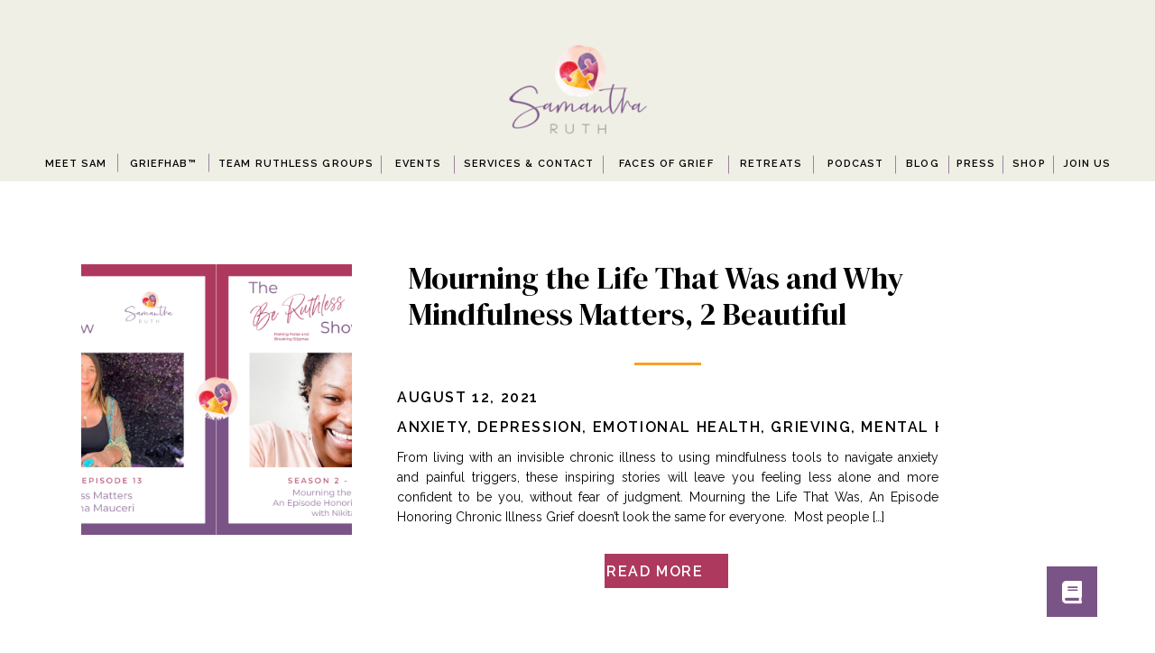

--- FILE ---
content_type: text/html; charset=UTF-8
request_url: https://samantharuth.com/category/self-esteem/
body_size: 35964
content:
<!DOCTYPE html>
<html lang="en-US" class="d">
<head>
<link rel="stylesheet" type="text/css" href="//lib.showit.co/engine/2.6.4/showit.css" />
<meta name='robots' content='noindex, follow' />

	<!-- This site is optimized with the Yoast SEO plugin v20.4 - https://yoast.com/wordpress/plugins/seo/ -->
	<title>Self Esteem Archives - Samantha Ruth</title>
	<meta property="og:locale" content="en_US" />
	<meta property="og:type" content="article" />
	<meta property="og:title" content="Self Esteem Archives - Samantha Ruth" />
	<meta property="og:url" content="https://samantharuth.com/category/self-esteem/" />
	<meta property="og:site_name" content="Samantha Ruth" />
	<meta name="twitter:card" content="summary_large_image" />
	<script type="application/ld+json" class="yoast-schema-graph">{"@context":"https://schema.org","@graph":[{"@type":"CollectionPage","@id":"https://samantharuth.com/category/self-esteem/","url":"https://samantharuth.com/category/self-esteem/","name":"Self Esteem Archives - Samantha Ruth","isPartOf":{"@id":"https://samantharuth.com/#website"},"primaryImageOfPage":{"@id":"https://samantharuth.com/category/self-esteem/#primaryimage"},"image":{"@id":"https://samantharuth.com/category/self-esteem/#primaryimage"},"thumbnailUrl":"https://samantharuth.com/wp-content/uploads/2021/08/Mourning-the-Life-That-Was.png","breadcrumb":{"@id":"https://samantharuth.com/category/self-esteem/#breadcrumb"},"inLanguage":"en-US"},{"@type":"ImageObject","inLanguage":"en-US","@id":"https://samantharuth.com/category/self-esteem/#primaryimage","url":"https://samantharuth.com/wp-content/uploads/2021/08/Mourning-the-Life-That-Was.png","contentUrl":"https://samantharuth.com/wp-content/uploads/2021/08/Mourning-the-Life-That-Was.png","width":2160,"height":1080},{"@type":"BreadcrumbList","@id":"https://samantharuth.com/category/self-esteem/#breadcrumb","itemListElement":[{"@type":"ListItem","position":1,"name":"Home","item":"https://samantharuth.com/"},{"@type":"ListItem","position":2,"name":"Self Esteem"}]},{"@type":"WebSite","@id":"https://samantharuth.com/#website","url":"https://samantharuth.com/","name":"Samantha Ruth","description":"Online Therapists | Virtual Counseling | Digital Therapy &amp; E-Therapist","potentialAction":[{"@type":"SearchAction","target":{"@type":"EntryPoint","urlTemplate":"https://samantharuth.com/?s={search_term_string}"},"query-input":"required name=search_term_string"}],"inLanguage":"en-US"}]}</script>
	<!-- / Yoast SEO plugin. -->


<link rel='dns-prefetch' href='//cdnjs.cloudflare.com' />
<link rel="alternate" type="application/rss+xml" title="Samantha Ruth &raquo; Feed" href="https://samantharuth.com/feed/" />
<link rel="alternate" type="application/rss+xml" title="Samantha Ruth &raquo; Comments Feed" href="https://samantharuth.com/comments/feed/" />
<link rel="alternate" type="application/rss+xml" title="Samantha Ruth &raquo; Self Esteem Category Feed" href="https://samantharuth.com/category/self-esteem/feed/" />
<script type="text/javascript">
/* <![CDATA[ */
window._wpemojiSettings = {"baseUrl":"https:\/\/s.w.org\/images\/core\/emoji\/16.0.1\/72x72\/","ext":".png","svgUrl":"https:\/\/s.w.org\/images\/core\/emoji\/16.0.1\/svg\/","svgExt":".svg","source":{"concatemoji":"https:\/\/samantharuth.com\/wp-includes\/js\/wp-emoji-release.min.js?ver=6.8.3"}};
/*! This file is auto-generated */
!function(s,n){var o,i,e;function c(e){try{var t={supportTests:e,timestamp:(new Date).valueOf()};sessionStorage.setItem(o,JSON.stringify(t))}catch(e){}}function p(e,t,n){e.clearRect(0,0,e.canvas.width,e.canvas.height),e.fillText(t,0,0);var t=new Uint32Array(e.getImageData(0,0,e.canvas.width,e.canvas.height).data),a=(e.clearRect(0,0,e.canvas.width,e.canvas.height),e.fillText(n,0,0),new Uint32Array(e.getImageData(0,0,e.canvas.width,e.canvas.height).data));return t.every(function(e,t){return e===a[t]})}function u(e,t){e.clearRect(0,0,e.canvas.width,e.canvas.height),e.fillText(t,0,0);for(var n=e.getImageData(16,16,1,1),a=0;a<n.data.length;a++)if(0!==n.data[a])return!1;return!0}function f(e,t,n,a){switch(t){case"flag":return n(e,"\ud83c\udff3\ufe0f\u200d\u26a7\ufe0f","\ud83c\udff3\ufe0f\u200b\u26a7\ufe0f")?!1:!n(e,"\ud83c\udde8\ud83c\uddf6","\ud83c\udde8\u200b\ud83c\uddf6")&&!n(e,"\ud83c\udff4\udb40\udc67\udb40\udc62\udb40\udc65\udb40\udc6e\udb40\udc67\udb40\udc7f","\ud83c\udff4\u200b\udb40\udc67\u200b\udb40\udc62\u200b\udb40\udc65\u200b\udb40\udc6e\u200b\udb40\udc67\u200b\udb40\udc7f");case"emoji":return!a(e,"\ud83e\udedf")}return!1}function g(e,t,n,a){var r="undefined"!=typeof WorkerGlobalScope&&self instanceof WorkerGlobalScope?new OffscreenCanvas(300,150):s.createElement("canvas"),o=r.getContext("2d",{willReadFrequently:!0}),i=(o.textBaseline="top",o.font="600 32px Arial",{});return e.forEach(function(e){i[e]=t(o,e,n,a)}),i}function t(e){var t=s.createElement("script");t.src=e,t.defer=!0,s.head.appendChild(t)}"undefined"!=typeof Promise&&(o="wpEmojiSettingsSupports",i=["flag","emoji"],n.supports={everything:!0,everythingExceptFlag:!0},e=new Promise(function(e){s.addEventListener("DOMContentLoaded",e,{once:!0})}),new Promise(function(t){var n=function(){try{var e=JSON.parse(sessionStorage.getItem(o));if("object"==typeof e&&"number"==typeof e.timestamp&&(new Date).valueOf()<e.timestamp+604800&&"object"==typeof e.supportTests)return e.supportTests}catch(e){}return null}();if(!n){if("undefined"!=typeof Worker&&"undefined"!=typeof OffscreenCanvas&&"undefined"!=typeof URL&&URL.createObjectURL&&"undefined"!=typeof Blob)try{var e="postMessage("+g.toString()+"("+[JSON.stringify(i),f.toString(),p.toString(),u.toString()].join(",")+"));",a=new Blob([e],{type:"text/javascript"}),r=new Worker(URL.createObjectURL(a),{name:"wpTestEmojiSupports"});return void(r.onmessage=function(e){c(n=e.data),r.terminate(),t(n)})}catch(e){}c(n=g(i,f,p,u))}t(n)}).then(function(e){for(var t in e)n.supports[t]=e[t],n.supports.everything=n.supports.everything&&n.supports[t],"flag"!==t&&(n.supports.everythingExceptFlag=n.supports.everythingExceptFlag&&n.supports[t]);n.supports.everythingExceptFlag=n.supports.everythingExceptFlag&&!n.supports.flag,n.DOMReady=!1,n.readyCallback=function(){n.DOMReady=!0}}).then(function(){return e}).then(function(){var e;n.supports.everything||(n.readyCallback(),(e=n.source||{}).concatemoji?t(e.concatemoji):e.wpemoji&&e.twemoji&&(t(e.twemoji),t(e.wpemoji)))}))}((window,document),window._wpemojiSettings);
/* ]]> */
</script>
<style id='wp-emoji-styles-inline-css' type='text/css'>

	img.wp-smiley, img.emoji {
		display: inline !important;
		border: none !important;
		box-shadow: none !important;
		height: 1em !important;
		width: 1em !important;
		margin: 0 0.07em !important;
		vertical-align: -0.1em !important;
		background: none !important;
		padding: 0 !important;
	}
</style>
<link rel='stylesheet' id='mediaelement-css' href='https://samantharuth.com/wp-includes/js/mediaelement/mediaelementplayer-legacy.min.css?ver=4.2.17' type='text/css' media='all' />
<link rel='stylesheet' id='wp-mediaelement-css' href='https://samantharuth.com/wp-includes/js/mediaelement/wp-mediaelement.min.css?ver=6.8.3' type='text/css' media='all' />
<link rel='stylesheet' id='buttonizer_frontend_style-css' href='https://samantharuth.com/wp-content/plugins/buttonizer-multifunctional-button/assets/legacy/frontend.css?v=4809ffb00b92adcf4a218e54031da686&#038;ver=6.8.3' type='text/css' media='all' />
<link rel='stylesheet' id='buttonizer-icon-library-css' href='https://cdnjs.cloudflare.com/ajax/libs/font-awesome/5.15.4/css/all.min.css?ver=6.8.3' type='text/css' media='all' integrity='sha512-1ycn6IcaQQ40/MKBW2W4Rhis/DbILU74C1vSrLJxCq57o941Ym01SwNsOMqvEBFlcgUa6xLiPY/NS5R+E6ztJQ==' crossorigin='anonymous' />
<link rel='stylesheet' id='stripe-handler-ng-style-css' href='https://samantharuth.com/wp-content/plugins/stripe-payments/public/assets/css/public.css?ver=2.0.77' type='text/css' media='all' />
<link rel='stylesheet' id='tss-css' href='https://samantharuth.com/wp-content/plugins/testimonial-slider-and-showcase/assets/css/wptestimonial.css?ver=2.3.1' type='text/css' media='all' />
<style id='tss-inline-css' type='text/css'>
.item-content.entry-content p {
    color: #FFF!important;
    font-family: Open Sans;
    font-size: 16px;
    font-style: normal;
}
</style>
<link rel='stylesheet' id='pub-style-css' href='https://samantharuth.com/wp-content/themes/showit/pubs/sa41sskytbwzkfco0yxzba/20260115180833S8k4wpp/assets/pub.css?ver=1768500529' type='text/css' media='all' />
<link rel='stylesheet' id='elementor-frontend-legacy-css' href='https://samantharuth.com/wp-content/plugins/elementor/assets/css/frontend-legacy.min.css?ver=3.13.2' type='text/css' media='all' />
<link rel='stylesheet' id='elementor-frontend-css' href='https://samantharuth.com/wp-content/plugins/elementor/assets/css/frontend.min.css?ver=3.13.2' type='text/css' media='all' />
<link rel='stylesheet' id='eael-general-css' href='https://samantharuth.com/wp-content/plugins/essential-addons-for-elementor-lite/assets/front-end/css/view/general.min.css?ver=5.7.2' type='text/css' media='all' />
<link rel='stylesheet' id='jetpack_css-css' href='https://samantharuth.com/wp-content/plugins/jetpack/css/jetpack.css?ver=12.0.1' type='text/css' media='all' />
<link rel='stylesheet' id='ezp-css' href='http://samantharuth.com/wp-content/plugins/elegant-zazzle-plugin-ezp/css/zstore.css?ver=0.1' type='text/css' media='screen' />
<script type="text/javascript" src="https://samantharuth.com/wp-includes/js/jquery/jquery.min.js?ver=3.7.1" id="jquery-core-js"></script>
<script type="text/javascript" id="jquery-core-js-after">
/* <![CDATA[ */
$ = jQuery;
/* ]]> */
</script>
<script type="text/javascript" src="https://samantharuth.com/wp-includes/js/jquery/jquery-migrate.min.js?ver=3.4.1" id="jquery-migrate-js"></script>
<script type="text/javascript" src="https://samantharuth.com/wp-content/themes/showit/pubs/sa41sskytbwzkfco0yxzba/20260115180833S8k4wpp/assets/pub.js?ver=1768500529" id="pub-script-js"></script>
<link rel="https://api.w.org/" href="https://samantharuth.com/wp-json/" /><link rel="alternate" title="JSON" type="application/json" href="https://samantharuth.com/wp-json/wp/v2/categories/312" /><link rel="EditURI" type="application/rsd+xml" title="RSD" href="https://samantharuth.com/xmlrpc.php?rsd" />
<!-- Global site tag (gtag.js) - Google Analytics -->
<script async src="https://www.googletagmanager.com/gtag/js?id=UA-123719802-1"></script>
<script>
  window.dataLayer = window.dataLayer || [];
  function gtag(){dataLayer.push(arguments);}
  gtag('js', new Date());

  gtag('config', 'UA-123719802-1');
</script>

<!-- Google tag (gtag.js) -->
<script async src="https://www.googletagmanager.com/gtag/js?id=G-3Y1KX6RDH7">
</script>
<script>
  window.dataLayer = window.dataLayer || [];
  function gtag(){dataLayer.push(arguments);}
  gtag('js', new Date());

  gtag('config', 'G-3Y1KX6RDH7');
</script>	<style>img#wpstats{display:none}</style>
				<script>
			document.documentElement.className = document.documentElement.className.replace( 'no-js', 'js' );
		</script>
				<style>
			.no-js img.lazyload { display: none; }
			figure.wp-block-image img.lazyloading { min-width: 150px; }
							.lazyload, .lazyloading { opacity: 0; }
				.lazyloaded {
					opacity: 1;
					transition: opacity 400ms;
					transition-delay: 0ms;
				}
					</style>
		<meta name="generator" content="Elementor 3.13.2; features: a11y_improvements, additional_custom_breakpoints; settings: css_print_method-external, google_font-enabled, font_display-auto">
<style type="text/css">.recentcomments a{display:inline !important;padding:0 !important;margin:0 !important;}</style><link rel="icon" href="https://samantharuth.com/wp-content/uploads/2020/03/sr-favicon-66x66.png" sizes="32x32" />
<link rel="icon" href="https://samantharuth.com/wp-content/uploads/2020/03/sr-favicon.png" sizes="192x192" />
<link rel="apple-touch-icon" href="https://samantharuth.com/wp-content/uploads/2020/03/sr-favicon.png" />
<meta name="msapplication-TileImage" content="https://samantharuth.com/wp-content/uploads/2020/03/sr-favicon.png" />

<meta charset="UTF-8" />
<meta name="viewport" content="width=device-width, initial-scale=1" />
<link rel="icon" type="image/png" href="//static.showit.co/200/hF8KDTEMRUe-D79iF7wvbg/127843/heart_in_circle.png" />
<link rel="preconnect" href="https://static.showit.co" />

<link rel="preconnect" href="https://fonts.googleapis.com">
<link rel="preconnect" href="https://fonts.gstatic.com" crossorigin>
<link href="https://fonts.googleapis.com/css?family=Raleway:600|Cormorant+Garamond:700italic|Raleway:regular|DM+Serif+Display:regular|Montserrat:600|Raleway:700|Cormorant+Garamond:italic|Lato:regular|Cormorant+Garamond:regular" rel="stylesheet" type="text/css"/>
<script id="init_data" type="application/json">
{"mobile":{"w":320},"desktop":{"w":1200,"defaultTrIn":{"type":"fade"},"defaultTrOut":{"type":"fade"},"bgFillType":"color","bgColor":"#000000:0"},"sid":"sa41sskytbwzkfco0yxzba","break":768,"assetURL":"//static.showit.co","contactFormId":"127843/251462","cfAction":"aHR0cHM6Ly9jbGllbnRzZXJ2aWNlLnNob3dpdC5jby9jb250YWN0Zm9ybQ==","sgAction":"aHR0cHM6Ly9jbGllbnRzZXJ2aWNlLnNob3dpdC5jby9zb2NpYWxncmlk","blockData":[{"slug":"navigation-closed","visible":"a","states":[{"d":{"bgColor":"#ffffff","bgMediaType":"none"},"m":{"bgColor":"colors-7","bgMediaType":"none"},"slug":"default"},{"d":{"bgColor":"#ffffff","bgMediaType":"none"},"m":{"bgColor":"colors-7","bgMediaType":"none"},"slug":"view-1"},{"d":{"bgColor":"colors-7","bgMediaType":"none"},"m":{"bgColor":"colors-7","bgMediaType":"none"},"slug":"view-2"},{"d":{"bgColor":"#ffffff","bgMediaType":"none"},"m":{"bgColor":"colors-7","bgMediaType":"none"},"slug":"view-3"},{"d":{"bgColor":"colors-7","bgMediaType":"none"},"m":{"bgColor":"colors-7","bgMediaType":"none"},"slug":"griehhab-events"}],"d":{"h":201,"w":1200,"locking":{"scrollOffset":1,"side":"st"},"bgFillType":"color","bgColor":"#efefe5","bgMediaType":"none"},"m":{"h":61,"w":320,"locking":{"side":"st","scrollOffset":1},"bgFillType":"color","bgColor":"#efefe5","bgMediaType":"image","bgImage":{"key":"Y71jafnoSjSWkfT8es9-Cg/shared/background-9.png","aspect_ratio":26.78571,"title":"background-9","type":"asset"},"bgOpacity":0,"bgPos":"cm","bgScale":"cover","bgScroll":"p"},"stateTrans":[{},{},{},{},{}]},{"slug":"post-layout-1","visible":"a","states":[],"d":{"h":754,"w":1200,"locking":{"offset":100},"nature":"dH","bgFillType":"color","bgColor":"#FFFFFF","bgMediaType":"none"},"m":{"h":425,"w":320,"nature":"dH","bgFillType":"color","bgColor":"#FFFFFF","bgMediaType":"none"}},{"slug":"pagination","visible":"a","states":[],"d":{"h":125,"w":1200,"nature":"dH","bgFillType":"color","bgColor":"#FFFFFF","bgMediaType":"none"},"m":{"h":81,"w":320,"nature":"dH","bgFillType":"color","bgColor":"#FFFFFF","bgMediaType":"none"}},{"slug":"footer-1","visible":"a","states":[],"d":{"h":219,"w":1200,"bgFillType":"color","bgColor":"#efefe5:100","bgMediaType":"image"},"m":{"h":328,"w":320,"bgFillType":"color","bgColor":"#efefe5:100","bgMediaType":"image"}},{"slug":"navigation-open","visible":"a","states":[{"d":{"bgFillType":"color","bgColor":"#000000:0","bgMediaType":"none"},"m":{"bgFillType":"color","bgColor":"#000000:0","bgMediaType":"none"},"slug":"view-1"},{"d":{"bgFillType":"color","bgColor":"#000000:0","bgMediaType":"none"},"m":{"bgFillType":"color","bgColor":"#000000:0","bgMediaType":"none"},"slug":"view-2"},{"d":{"bgFillType":"color","bgColor":"#000000:0","bgMediaType":"none"},"m":{"bgFillType":"color","bgColor":"#000000:0","bgMediaType":"none"},"slug":"view-3"},{"d":{"bgFillType":"color","bgColor":"#000000:0","bgMediaType":"none"},"m":{"bgFillType":"color","bgColor":"#000000:0","bgMediaType":"none"},"slug":"view-4"}],"d":{"h":600,"w":1200,"locking":{"side":"t"},"nature":"wH","trIn":{"direction":"none"},"trOut":{"direction":"none"},"bgFillType":"color","bgColor":"colors-7","bgMediaType":"image","bgImage":{"key":"Rise5e37TxiZyA0fLndQ3Q/shared/puzzle-tpevthg.jpg","aspect_ratio":1.50038,"title":"puzzle-TPEVTHG","type":"asset"},"bgOpacity":20,"bgPos":"cb","bgScale":"cover","bgScroll":"p"},"m":{"h":670,"w":320,"locking":{"side":"t"},"nature":"dH","trIn":{"direction":"none"},"trOut":{"direction":"none"},"bgFillType":"color","bgColor":"colors-7","bgMediaType":"image","bgImage":{"key":"Rise5e37TxiZyA0fLndQ3Q/shared/puzzle-tpevthg.jpg","aspect_ratio":1.50038,"title":"puzzle-TPEVTHG","type":"asset"},"bgOpacity":20,"bgPos":"cm","bgScale":"cover","bgScroll":"p"},"stateTrans":[{},{},{},{}]}],"elementData":[{"type":"text","visible":"d","id":"navigation-closed_default_0","blockId":"navigation-closed","m":{"x":109,"y":16,"w":102,"h":17,"a":0},"d":{"x":1019,"y":172,"w":45,"h":21,"a":0}},{"type":"graphic","visible":"d","id":"navigation-closed_default_1","blockId":"navigation-closed","m":{"x":136,"y":7,"w":49,"h":34,"a":0},"d":{"x":516,"y":43,"w":168,"h":116,"a":0},"c":{"key":"xvR25KUjQoacriBS-TRYLQ/127843/2138cedf-2f1f-4029-adc5-9195944a7e7d.png","aspect_ratio":1.45344}},{"type":"graphic","visible":"m","id":"navigation-closed_default_2","blockId":"navigation-closed","m":{"x":61,"y":8,"w":198,"h":46,"a":0},"d":{"x":180,"y":3,"w":840,"h":195,"a":0},"c":{"key":"dQJ_XWmHTq-xmf1ltWuYyg/127843/samantharuth_textonly.png","aspect_ratio":4.31478}},{"type":"text","visible":"d","id":"navigation-closed_default_3","blockId":"navigation-closed","m":{"x":109,"y":16,"w":102,"h":17,"a":0},"d":{"x":5,"y":171,"w":78,"h":21,"a":0,"lockH":"s"}},{"type":"text","visible":"d","id":"navigation-closed_default_4","blockId":"navigation-closed","m":{"x":109,"y":16,"w":102,"h":17,"a":0},"d":{"x":471,"y":172,"w":150,"h":21,"a":0}},{"type":"text","visible":"d","id":"navigation-closed_default_5","blockId":"navigation-closed","m":{"x":119,"y":26,"w":102,"h":17,"a":0},"d":{"x":200,"y":172,"w":176,"h":21,"a":0}},{"type":"text","visible":"d","id":"navigation-closed_default_6","blockId":"navigation-closed","m":{"x":119,"y":26,"w":102,"h":17,"a":0},"d":{"x":391,"y":172,"w":65,"h":21,"a":0}},{"type":"text","visible":"d","id":"navigation-closed_default_7","blockId":"navigation-closed","m":{"x":109,"y":16,"w":102,"h":17,"a":0},"d":{"x":98,"y":172,"w":86,"h":21,"a":0}},{"type":"text","visible":"d","id":"navigation-closed_default_8","blockId":"navigation-closed","m":{"x":119,"y":26,"w":102,"h":17,"a":0},"d":{"x":870,"y":172,"w":76,"h":21,"a":0}},{"type":"text","visible":"d","id":"navigation-closed_default_9","blockId":"navigation-closed","m":{"x":119,"y":26,"w":102,"h":17,"a":0},"d":{"x":775,"y":172,"w":79,"h":21,"a":0}},{"type":"text","visible":"d","id":"navigation-closed_default_10","blockId":"navigation-closed","m":{"x":119,"y":26,"w":102,"h":17,"a":0},"d":{"x":1080,"y":172,"w":41,"h":21,"a":0}},{"type":"text","visible":"d","id":"navigation-closed_default_12","blockId":"navigation-closed","m":{"x":109,"y":17,"w":102,"h":17,"a":0},"d":{"x":961,"y":172,"w":43,"h":21,"a":0}},{"type":"text","visible":"d","id":"navigation-closed_default_13","blockId":"navigation-closed","m":{"x":119,"y":26,"w":102,"h":17,"a":0},"d":{"x":637,"y":172,"w":123,"h":21,"a":0}},{"type":"text","visible":"d","id":"navigation-closed_default_14","blockId":"navigation-closed","m":{"x":119,"y":26,"w":102,"h":17,"a":0},"d":{"x":1136,"y":172,"w":57,"h":21,"a":0}},{"type":"line","visible":"d","id":"navigation-closed_default_15","blockId":"navigation-closed","m":{"x":48,"y":24,"w":224,"h":3,"a":0},"d":{"x":1118,"y":182,"w":20,"h":1,"a":90}},{"type":"line","visible":"d","id":"navigation-closed_default_16","blockId":"navigation-closed","m":{"x":48,"y":24,"w":224,"h":3,"a":0},"d":{"x":81,"y":180,"w":20,"h":1,"a":90}},{"type":"line","visible":"d","id":"navigation-closed_default_17","blockId":"navigation-closed","m":{"x":48,"y":24,"w":224,"h":3,"a":0},"d":{"x":182,"y":180,"w":20,"h":1,"a":90}},{"type":"line","visible":"d","id":"navigation-closed_default_18","blockId":"navigation-closed","m":{"x":48,"y":24,"w":224,"h":3,"a":0},"d":{"x":373,"y":182,"w":20,"h":1,"a":90}},{"type":"line","visible":"d","id":"navigation-closed_default_19","blockId":"navigation-closed","m":{"x":48,"y":24,"w":224,"h":3,"a":0},"d":{"x":454,"y":182,"w":20,"h":1,"a":90}},{"type":"line","visible":"d","id":"navigation-closed_default_20","blockId":"navigation-closed","m":{"x":48,"y":24,"w":224,"h":3,"a":0},"d":{"x":619,"y":182,"w":20,"h":1,"a":90}},{"type":"line","visible":"d","id":"navigation-closed_default_21","blockId":"navigation-closed","m":{"x":48,"y":24,"w":224,"h":3,"a":0},"d":{"x":758,"y":182,"w":20,"h":1,"a":90}},{"type":"line","visible":"d","id":"navigation-closed_default_22","blockId":"navigation-closed","m":{"x":48,"y":24,"w":224,"h":3,"a":0},"d":{"x":852,"y":182,"w":20,"h":1,"a":90}},{"type":"line","visible":"d","id":"navigation-closed_default_23","blockId":"navigation-closed","m":{"x":48,"y":24,"w":224,"h":3,"a":0},"d":{"x":943,"y":182,"w":20,"h":1,"a":90}},{"type":"line","visible":"d","id":"navigation-closed_default_24","blockId":"navigation-closed","m":{"x":48,"y":24,"w":224,"h":3,"a":0},"d":{"x":1002,"y":182,"w":20,"h":1,"a":90}},{"type":"line","visible":"d","id":"navigation-closed_default_25","blockId":"navigation-closed","m":{"x":48,"y":24,"w":224,"h":3,"a":0},"d":{"x":1062,"y":182,"w":20,"h":1,"a":90}},{"type":"icon","visible":"m","id":"navigation-closed_default_26","blockId":"navigation-closed","m":{"x":276,"y":12,"w":37,"h":37,"a":0},"d":{"x":1161,"y":37,"w":35,"h":35,"a":0},"pc":[{"type":"show","block":"navigation-open"}]},{"type":"text","visible":"d","id":"navigation-closed_view-1_0","blockId":"navigation-closed","m":{"x":109,"y":16,"w":102,"h":17,"a":0},"d":{"x":1019,"y":172,"w":45,"h":21,"a":0}},{"type":"graphic","visible":"a","id":"navigation-closed_view-1_1","blockId":"navigation-closed","m":{"x":118,"y":2,"w":85,"h":58,"a":0},"d":{"x":516,"y":43,"w":168,"h":116,"a":0},"c":{"key":"xvR25KUjQoacriBS-TRYLQ/127843/2138cedf-2f1f-4029-adc5-9195944a7e7d.png","aspect_ratio":1.45344}},{"type":"text","visible":"d","id":"navigation-closed_view-1_2","blockId":"navigation-closed","m":{"x":109,"y":16,"w":102,"h":17,"a":0},"d":{"x":5,"y":171,"w":78,"h":21,"a":0,"lockH":"s"}},{"type":"text","visible":"d","id":"navigation-closed_view-1_3","blockId":"navigation-closed","m":{"x":109,"y":16,"w":102,"h":17,"a":0},"d":{"x":471,"y":172,"w":150,"h":21,"a":0}},{"type":"text","visible":"d","id":"navigation-closed_view-1_4","blockId":"navigation-closed","m":{"x":119,"y":26,"w":102,"h":17,"a":0},"d":{"x":200,"y":172,"w":176,"h":21,"a":0}},{"type":"text","visible":"d","id":"navigation-closed_view-1_5","blockId":"navigation-closed","m":{"x":119,"y":26,"w":102,"h":17,"a":0},"d":{"x":391,"y":172,"w":65,"h":21,"a":0}},{"type":"text","visible":"d","id":"navigation-closed_view-1_6","blockId":"navigation-closed","m":{"x":109,"y":16,"w":102,"h":17,"a":0},"d":{"x":98,"y":172,"w":86,"h":21,"a":0}},{"type":"text","visible":"d","id":"navigation-closed_view-1_7","blockId":"navigation-closed","m":{"x":119,"y":26,"w":102,"h":17,"a":0},"d":{"x":870,"y":172,"w":76,"h":21,"a":0}},{"type":"text","visible":"d","id":"navigation-closed_view-1_8","blockId":"navigation-closed","m":{"x":119,"y":26,"w":102,"h":17,"a":0},"d":{"x":775,"y":172,"w":79,"h":21,"a":0}},{"type":"text","visible":"d","id":"navigation-closed_view-1_9","blockId":"navigation-closed","m":{"x":119,"y":26,"w":102,"h":17,"a":0},"d":{"x":1080,"y":172,"w":41,"h":21,"a":0}},{"type":"text","visible":"d","id":"navigation-closed_view-1_11","blockId":"navigation-closed","m":{"x":109,"y":17,"w":102,"h":17,"a":0},"d":{"x":961,"y":172,"w":43,"h":21,"a":0}},{"type":"text","visible":"d","id":"navigation-closed_view-1_12","blockId":"navigation-closed","m":{"x":119,"y":26,"w":102,"h":17,"a":0},"d":{"x":637,"y":172,"w":123,"h":21,"a":0}},{"type":"text","visible":"d","id":"navigation-closed_view-1_13","blockId":"navigation-closed","m":{"x":119,"y":26,"w":102,"h":17,"a":0},"d":{"x":1136,"y":172,"w":57,"h":21,"a":0}},{"type":"line","visible":"d","id":"navigation-closed_view-1_14","blockId":"navigation-closed","m":{"x":48,"y":24,"w":224,"h":3,"a":0},"d":{"x":1118,"y":182,"w":20,"h":1,"a":90}},{"type":"line","visible":"d","id":"navigation-closed_view-1_15","blockId":"navigation-closed","m":{"x":48,"y":24,"w":224,"h":3,"a":0},"d":{"x":81,"y":180,"w":20,"h":1,"a":90}},{"type":"line","visible":"d","id":"navigation-closed_view-1_16","blockId":"navigation-closed","m":{"x":48,"y":24,"w":224,"h":3,"a":0},"d":{"x":182,"y":180,"w":20,"h":1,"a":90}},{"type":"line","visible":"d","id":"navigation-closed_view-1_17","blockId":"navigation-closed","m":{"x":48,"y":24,"w":224,"h":3,"a":0},"d":{"x":373,"y":182,"w":20,"h":1,"a":90}},{"type":"line","visible":"d","id":"navigation-closed_view-1_18","blockId":"navigation-closed","m":{"x":48,"y":24,"w":224,"h":3,"a":0},"d":{"x":454,"y":182,"w":20,"h":1,"a":90}},{"type":"line","visible":"d","id":"navigation-closed_view-1_19","blockId":"navigation-closed","m":{"x":48,"y":24,"w":224,"h":3,"a":0},"d":{"x":619,"y":182,"w":20,"h":1,"a":90}},{"type":"line","visible":"d","id":"navigation-closed_view-1_20","blockId":"navigation-closed","m":{"x":48,"y":24,"w":224,"h":3,"a":0},"d":{"x":758,"y":182,"w":20,"h":1,"a":90}},{"type":"line","visible":"d","id":"navigation-closed_view-1_21","blockId":"navigation-closed","m":{"x":48,"y":24,"w":224,"h":3,"a":0},"d":{"x":852,"y":182,"w":20,"h":1,"a":90}},{"type":"line","visible":"d","id":"navigation-closed_view-1_22","blockId":"navigation-closed","m":{"x":48,"y":24,"w":224,"h":3,"a":0},"d":{"x":943,"y":182,"w":20,"h":1,"a":90}},{"type":"line","visible":"d","id":"navigation-closed_view-1_23","blockId":"navigation-closed","m":{"x":48,"y":24,"w":224,"h":3,"a":0},"d":{"x":1002,"y":182,"w":20,"h":1,"a":90}},{"type":"line","visible":"d","id":"navigation-closed_view-1_24","blockId":"navigation-closed","m":{"x":48,"y":24,"w":224,"h":3,"a":0},"d":{"x":1062,"y":182,"w":20,"h":1,"a":90}},{"type":"icon","visible":"m","id":"navigation-closed_view-1_47","blockId":"navigation-closed","m":{"x":277,"y":24,"w":20,"h":26,"a":0,"lockV":"t"},"d":{"x":1144,"y":21,"w":28,"h":28,"a":0,"lockH":"r","lockV":"t"},"pc":[{"type":"hide","block":"navigation-closed"}]},{"type":"simple","visible":"a","id":"navigation-closed_view-2_0","blockId":"navigation-closed","m":{"x":48,"y":8,"w":224,"h":35.699999999999996,"a":0},"d":{"x":0,"y":201,"w":1200,"h":175,"a":0,"lockH":"s"}},{"type":"iframe","visible":"a","id":"navigation-closed_view-2_2","blockId":"navigation-closed","m":{"x":251,"y":8,"w":21,"h":36,"a":0},"d":{"x":61,"y":19,"w":20,"h":24,"a":0}},{"type":"graphic","visible":"d","id":"navigation-closed_view-2_3","blockId":"navigation-closed","m":{"x":136,"y":7,"w":49,"h":34,"a":0},"d":{"x":516,"y":43,"w":168,"h":116,"a":0},"c":{"key":"xvR25KUjQoacriBS-TRYLQ/127843/2138cedf-2f1f-4029-adc5-9195944a7e7d.png","aspect_ratio":1.45344}},{"type":"graphic","visible":"m","id":"navigation-closed_view-2_4","blockId":"navigation-closed","m":{"x":61,"y":8,"w":198,"h":46,"a":0},"d":{"x":180,"y":3,"w":840,"h":195,"a":0},"c":{"key":"dQJ_XWmHTq-xmf1ltWuYyg/127843/samantharuth_textonly.png","aspect_ratio":4.31478}},{"type":"icon","visible":"m","id":"navigation-closed_view-2_5","blockId":"navigation-closed","m":{"x":272,"y":8,"w":42,"h":32,"a":0},"d":{"x":1119,"y":24,"w":62,"h":20,"a":0,"lockH":"r"},"pc":[{"type":"show","block":"navigation-open"}]},{"type":"text","visible":"d","id":"navigation-closed_view-2_7","blockId":"navigation-closed","m":{"x":109,"y":16,"w":102,"h":17,"a":0},"d":{"x":1019,"y":172,"w":45,"h":21,"a":0}},{"type":"text","visible":"d","id":"navigation-closed_view-2_8","blockId":"navigation-closed","m":{"x":109,"y":16,"w":102,"h":17,"a":0},"d":{"x":5,"y":171,"w":78,"h":21,"a":0,"lockH":"s"}},{"type":"text","visible":"d","id":"navigation-closed_view-2_9","blockId":"navigation-closed","m":{"x":109,"y":16,"w":102,"h":17,"a":0},"d":{"x":471,"y":172,"w":150,"h":21,"a":0}},{"type":"text","visible":"d","id":"navigation-closed_view-2_10","blockId":"navigation-closed","m":{"x":119,"y":26,"w":102,"h":17,"a":0},"d":{"x":200,"y":172,"w":176,"h":21,"a":0}},{"type":"text","visible":"d","id":"navigation-closed_view-2_11","blockId":"navigation-closed","m":{"x":119,"y":26,"w":102,"h":17,"a":0},"d":{"x":391,"y":172,"w":65,"h":21,"a":0}},{"type":"text","visible":"d","id":"navigation-closed_view-2_12","blockId":"navigation-closed","m":{"x":109,"y":16,"w":102,"h":17,"a":0},"d":{"x":98,"y":172,"w":86,"h":21,"a":0}},{"type":"text","visible":"d","id":"navigation-closed_view-2_13","blockId":"navigation-closed","m":{"x":119,"y":26,"w":102,"h":17,"a":0},"d":{"x":870,"y":172,"w":76,"h":21,"a":0}},{"type":"text","visible":"d","id":"navigation-closed_view-2_14","blockId":"navigation-closed","m":{"x":119,"y":26,"w":102,"h":17,"a":0},"d":{"x":775,"y":172,"w":79,"h":21,"a":0}},{"type":"text","visible":"d","id":"navigation-closed_view-2_15","blockId":"navigation-closed","m":{"x":119,"y":26,"w":102,"h":17,"a":0},"d":{"x":1080,"y":172,"w":41,"h":21,"a":0}},{"type":"text","visible":"d","id":"navigation-closed_view-2_16","blockId":"navigation-closed","m":{"x":109,"y":17,"w":102,"h":17,"a":0},"d":{"x":961,"y":172,"w":43,"h":21,"a":0}},{"type":"text","visible":"d","id":"navigation-closed_view-2_17","blockId":"navigation-closed","m":{"x":119,"y":26,"w":102,"h":17,"a":0},"d":{"x":637,"y":172,"w":123,"h":21,"a":0}},{"type":"text","visible":"d","id":"navigation-closed_view-2_18","blockId":"navigation-closed","m":{"x":119,"y":26,"w":102,"h":17,"a":0},"d":{"x":1136,"y":172,"w":57,"h":21,"a":0}},{"type":"line","visible":"d","id":"navigation-closed_view-2_19","blockId":"navigation-closed","m":{"x":48,"y":24,"w":224,"h":3,"a":0},"d":{"x":1118,"y":182,"w":20,"h":1,"a":90}},{"type":"line","visible":"d","id":"navigation-closed_view-2_20","blockId":"navigation-closed","m":{"x":48,"y":24,"w":224,"h":3,"a":0},"d":{"x":81,"y":180,"w":20,"h":1,"a":90}},{"type":"line","visible":"d","id":"navigation-closed_view-2_21","blockId":"navigation-closed","m":{"x":48,"y":24,"w":224,"h":3,"a":0},"d":{"x":182,"y":180,"w":20,"h":1,"a":90}},{"type":"line","visible":"d","id":"navigation-closed_view-2_22","blockId":"navigation-closed","m":{"x":48,"y":24,"w":224,"h":3,"a":0},"d":{"x":373,"y":182,"w":20,"h":1,"a":90}},{"type":"line","visible":"d","id":"navigation-closed_view-2_23","blockId":"navigation-closed","m":{"x":48,"y":24,"w":224,"h":3,"a":0},"d":{"x":454,"y":182,"w":20,"h":1,"a":90}},{"type":"line","visible":"d","id":"navigation-closed_view-2_24","blockId":"navigation-closed","m":{"x":48,"y":24,"w":224,"h":3,"a":0},"d":{"x":619,"y":182,"w":20,"h":1,"a":90}},{"type":"line","visible":"d","id":"navigation-closed_view-2_25","blockId":"navigation-closed","m":{"x":48,"y":24,"w":224,"h":3,"a":0},"d":{"x":758,"y":182,"w":20,"h":1,"a":90}},{"type":"line","visible":"d","id":"navigation-closed_view-2_26","blockId":"navigation-closed","m":{"x":48,"y":24,"w":224,"h":3,"a":0},"d":{"x":852,"y":182,"w":20,"h":1,"a":90}},{"type":"line","visible":"d","id":"navigation-closed_view-2_27","blockId":"navigation-closed","m":{"x":48,"y":24,"w":224,"h":3,"a":0},"d":{"x":943,"y":182,"w":20,"h":1,"a":90}},{"type":"line","visible":"d","id":"navigation-closed_view-2_28","blockId":"navigation-closed","m":{"x":48,"y":24,"w":224,"h":3,"a":0},"d":{"x":1002,"y":182,"w":20,"h":1,"a":90}},{"type":"line","visible":"d","id":"navigation-closed_view-2_29","blockId":"navigation-closed","m":{"x":48,"y":24,"w":224,"h":3,"a":0},"d":{"x":1062,"y":182,"w":20,"h":1,"a":90}},{"type":"simple","visible":"d","id":"navigation-closed_view-2_30","blockId":"navigation-closed","m":{"x":48,"y":8,"w":224,"h":35.699999999999996,"a":0},"d":{"x":63,"y":193,"w":157,"h":165,"a":0}},{"type":"text","visible":"d","id":"navigation-closed_view-2_31","blockId":"navigation-closed","m":{"x":109,"y":16,"w":102,"h":17,"a":0},"d":{"x":65,"y":269,"w":153,"h":16,"a":0}},{"type":"text","visible":"d","id":"navigation-closed_view-2_32","blockId":"navigation-closed","m":{"x":109,"y":16,"w":102,"h":17,"a":0},"d":{"x":21,"y":324,"w":240,"h":19,"a":0}},{"type":"line","visible":"d","id":"navigation-closed_view-2_33","blockId":"navigation-closed","m":{"x":48,"y":24,"w":224,"h":3,"a":0},"d":{"x":63,"y":310,"w":157,"h":1,"a":0}},{"type":"line","visible":"d","id":"navigation-closed_view-2_34","blockId":"navigation-closed","m":{"x":48,"y":24,"w":224,"h":3,"a":0},"d":{"x":63,"y":357,"w":158,"h":1,"a":0}},{"type":"line","visible":"d","id":"navigation-closed_view-2_35","blockId":"navigation-closed","m":{"x":48,"y":24,"w":224,"h":3,"a":0},"d":{"x":62,"y":244,"w":159,"h":1,"a":0}},{"type":"text","visible":"d","id":"navigation-closed_view-2_36","blockId":"navigation-closed","m":{"x":109,"y":16,"w":102,"h":17,"a":0},"d":{"x":21,"y":213,"w":240,"h":14,"a":0}},{"type":"simple","visible":"a","id":"navigation-closed_view-3_0","blockId":"navigation-closed","m":{"x":48,"y":8,"w":224,"h":35.699999999999996,"a":0},"d":{"x":0,"y":201,"w":1200,"h":175,"a":0,"lockH":"s"}},{"type":"text","visible":"d","id":"navigation-closed_view-3_1","blockId":"navigation-closed","m":{"x":109,"y":16,"w":102,"h":17,"a":0},"d":{"x":1019,"y":172,"w":45,"h":21,"a":0}},{"type":"graphic","visible":"d","id":"navigation-closed_view-3_2","blockId":"navigation-closed","m":{"x":136,"y":7,"w":49,"h":34,"a":0},"d":{"x":516,"y":43,"w":168,"h":116,"a":0},"c":{"key":"xvR25KUjQoacriBS-TRYLQ/127843/2138cedf-2f1f-4029-adc5-9195944a7e7d.png","aspect_ratio":1.45344}},{"type":"graphic","visible":"m","id":"navigation-closed_view-3_3","blockId":"navigation-closed","m":{"x":34,"y":14,"w":198,"h":46,"a":0},"d":{"x":180,"y":3,"w":840,"h":195,"a":0},"c":{"key":"dQJ_XWmHTq-xmf1ltWuYyg/127843/samantharuth_textonly.png","aspect_ratio":4.31478}},{"type":"icon","visible":"m","id":"navigation-closed_view-3_4","blockId":"navigation-closed","m":{"x":245,"y":17,"w":42,"h":32,"a":0},"d":{"x":1119,"y":24,"w":62,"h":20,"a":0,"lockH":"r"},"pc":[{"type":"show","block":"navigation-open"}]},{"type":"text","visible":"d","id":"navigation-closed_view-3_5","blockId":"navigation-closed","m":{"x":109,"y":16,"w":102,"h":17,"a":0},"d":{"x":5,"y":171,"w":78,"h":21,"a":0,"lockH":"s"}},{"type":"text","visible":"d","id":"navigation-closed_view-3_6","blockId":"navigation-closed","m":{"x":109,"y":16,"w":102,"h":17,"a":0},"d":{"x":471,"y":172,"w":150,"h":21,"a":0}},{"type":"text","visible":"d","id":"navigation-closed_view-3_7","blockId":"navigation-closed","m":{"x":119,"y":26,"w":102,"h":17,"a":0},"d":{"x":200,"y":172,"w":176,"h":21,"a":0}},{"type":"text","visible":"d","id":"navigation-closed_view-3_8","blockId":"navigation-closed","m":{"x":119,"y":26,"w":102,"h":17,"a":0},"d":{"x":391,"y":172,"w":65,"h":21,"a":0}},{"type":"text","visible":"d","id":"navigation-closed_view-3_9","blockId":"navigation-closed","m":{"x":109,"y":16,"w":102,"h":17,"a":0},"d":{"x":98,"y":172,"w":86,"h":21,"a":0}},{"type":"text","visible":"d","id":"navigation-closed_view-3_10","blockId":"navigation-closed","m":{"x":119,"y":26,"w":102,"h":17,"a":0},"d":{"x":870,"y":172,"w":76,"h":21,"a":0}},{"type":"text","visible":"d","id":"navigation-closed_view-3_11","blockId":"navigation-closed","m":{"x":119,"y":26,"w":102,"h":17,"a":0},"d":{"x":775,"y":172,"w":79,"h":21,"a":0}},{"type":"text","visible":"d","id":"navigation-closed_view-3_12","blockId":"navigation-closed","m":{"x":119,"y":26,"w":102,"h":17,"a":0},"d":{"x":1080,"y":172,"w":41,"h":21,"a":0}},{"type":"text","visible":"d","id":"navigation-closed_view-3_14","blockId":"navigation-closed","m":{"x":109,"y":17,"w":102,"h":17,"a":0},"d":{"x":961,"y":172,"w":43,"h":21,"a":0}},{"type":"text","visible":"d","id":"navigation-closed_view-3_15","blockId":"navigation-closed","m":{"x":119,"y":26,"w":102,"h":17,"a":0},"d":{"x":637,"y":172,"w":123,"h":21,"a":0}},{"type":"text","visible":"d","id":"navigation-closed_view-3_16","blockId":"navigation-closed","m":{"x":119,"y":26,"w":102,"h":17,"a":0},"d":{"x":1136,"y":172,"w":57,"h":21,"a":0}},{"type":"line","visible":"d","id":"navigation-closed_view-3_17","blockId":"navigation-closed","m":{"x":48,"y":24,"w":224,"h":3,"a":0},"d":{"x":1118,"y":182,"w":20,"h":1,"a":90}},{"type":"line","visible":"d","id":"navigation-closed_view-3_18","blockId":"navigation-closed","m":{"x":48,"y":24,"w":224,"h":3,"a":0},"d":{"x":81,"y":180,"w":20,"h":1,"a":90}},{"type":"line","visible":"d","id":"navigation-closed_view-3_19","blockId":"navigation-closed","m":{"x":48,"y":24,"w":224,"h":3,"a":0},"d":{"x":182,"y":180,"w":20,"h":1,"a":90}},{"type":"line","visible":"d","id":"navigation-closed_view-3_20","blockId":"navigation-closed","m":{"x":48,"y":24,"w":224,"h":3,"a":0},"d":{"x":373,"y":182,"w":20,"h":1,"a":90}},{"type":"line","visible":"d","id":"navigation-closed_view-3_21","blockId":"navigation-closed","m":{"x":48,"y":24,"w":224,"h":3,"a":0},"d":{"x":454,"y":182,"w":20,"h":1,"a":90}},{"type":"line","visible":"d","id":"navigation-closed_view-3_22","blockId":"navigation-closed","m":{"x":48,"y":24,"w":224,"h":3,"a":0},"d":{"x":619,"y":182,"w":20,"h":1,"a":90}},{"type":"line","visible":"d","id":"navigation-closed_view-3_23","blockId":"navigation-closed","m":{"x":48,"y":24,"w":224,"h":3,"a":0},"d":{"x":758,"y":182,"w":20,"h":1,"a":90}},{"type":"line","visible":"d","id":"navigation-closed_view-3_24","blockId":"navigation-closed","m":{"x":48,"y":24,"w":224,"h":3,"a":0},"d":{"x":852,"y":182,"w":20,"h":1,"a":90}},{"type":"line","visible":"d","id":"navigation-closed_view-3_25","blockId":"navigation-closed","m":{"x":48,"y":24,"w":224,"h":3,"a":0},"d":{"x":943,"y":182,"w":20,"h":1,"a":90}},{"type":"line","visible":"d","id":"navigation-closed_view-3_26","blockId":"navigation-closed","m":{"x":48,"y":24,"w":224,"h":3,"a":0},"d":{"x":1002,"y":182,"w":20,"h":1,"a":90}},{"type":"line","visible":"d","id":"navigation-closed_view-3_27","blockId":"navigation-closed","m":{"x":48,"y":24,"w":224,"h":3,"a":0},"d":{"x":1062,"y":182,"w":20,"h":1,"a":90}},{"type":"simple","visible":"d","id":"navigation-closed_view-3_28","blockId":"navigation-closed","m":{"x":48,"y":8,"w":224,"h":35.699999999999996,"a":0},"d":{"x":319,"y":195,"w":208,"h":113,"a":0}},{"type":"text","visible":"d","id":"navigation-closed_view-3_29","blockId":"navigation-closed","m":{"x":119,"y":26,"w":102,"h":17,"a":0},"d":{"x":336,"y":269,"w":176,"h":21,"a":0}},{"type":"text","visible":"d","id":"navigation-closed_view-3_30","blockId":"navigation-closed","m":{"x":119,"y":26,"w":102,"h":17,"a":0},"d":{"x":335,"y":217,"w":176,"h":21,"a":0}},{"type":"line","visible":"d","id":"navigation-closed_view-3_31","blockId":"navigation-closed","m":{"x":48,"y":24,"w":224,"h":3,"a":0},"d":{"x":319,"y":254,"w":208,"h":1,"a":180}},{"type":"line","visible":"d","id":"navigation-closed_view-3_32","blockId":"navigation-closed","m":{"x":48,"y":24,"w":224,"h":3,"a":0},"d":{"x":319,"y":307,"w":208,"h":1,"a":0}},{"type":"text","visible":"d","id":"navigation-closed_griehhab-events_0","blockId":"navigation-closed","m":{"x":109,"y":16,"w":102,"h":17,"a":0},"d":{"x":1082,"y":164,"w":64,"h":21,"a":0}},{"type":"iframe","visible":"a","id":"navigation-closed_griehhab-events_1","blockId":"navigation-closed","m":{"x":251,"y":8,"w":21,"h":36,"a":0},"d":{"x":61,"y":19,"w":20,"h":24,"a":0}},{"type":"graphic","visible":"d","id":"navigation-closed_griehhab-events_2","blockId":"navigation-closed","m":{"x":136,"y":7,"w":49,"h":34,"a":0},"d":{"x":516,"y":43,"w":168,"h":116,"a":0},"c":{"key":"xvR25KUjQoacriBS-TRYLQ/127843/2138cedf-2f1f-4029-adc5-9195944a7e7d.png","aspect_ratio":1.45344}},{"type":"graphic","visible":"m","id":"navigation-closed_griehhab-events_3","blockId":"navigation-closed","m":{"x":61,"y":5,"w":198,"h":46,"a":0},"d":{"x":180,"y":3,"w":840,"h":195,"a":0},"c":{"key":"dQJ_XWmHTq-xmf1ltWuYyg/127843/samantharuth_textonly.png","aspect_ratio":4.31478}},{"type":"icon","visible":"m","id":"navigation-closed_griehhab-events_4","blockId":"navigation-closed","m":{"x":272,"y":8,"w":42,"h":32,"a":0},"d":{"x":1119,"y":24,"w":62,"h":20,"a":0,"lockH":"r"},"pc":[{"type":"show","block":"navigation-open"}]},{"type":"text","visible":"d","id":"navigation-closed_griehhab-events_5","blockId":"navigation-closed","m":{"x":109,"y":16,"w":102,"h":17,"a":0},"d":{"x":65,"y":164,"w":111,"h":24,"a":0,"lockH":"s"}},{"type":"text","visible":"d","id":"navigation-closed_griehhab-events_6","blockId":"navigation-closed","m":{"x":109,"y":16,"w":102,"h":17,"a":0},"d":{"x":185,"y":164,"w":89,"h":21,"a":0}},{"type":"text","visible":"d","id":"navigation-closed_griehhab-events_7","blockId":"navigation-closed","m":{"x":119,"y":26,"w":102,"h":17,"a":0},"d":{"x":278,"y":164,"w":136,"h":21,"a":0}},{"type":"text","visible":"d","id":"navigation-closed_griehhab-events_8","blockId":"navigation-closed","m":{"x":119,"y":26,"w":102,"h":17,"a":0},"d":{"x":640,"y":164,"w":60,"h":21,"a":0}},{"type":"text","visible":"d","id":"navigation-closed_griehhab-events_9","blockId":"navigation-closed","m":{"x":109,"y":16,"w":102,"h":17,"a":0},"d":{"x":429,"y":164,"w":106,"h":21,"a":0},"pc":[{"type":"show","block":"navigation-closed"}]},{"type":"text","visible":"d","id":"navigation-closed_griehhab-events_10","blockId":"navigation-closed","m":{"x":119,"y":26,"w":102,"h":17,"a":0},"d":{"x":713,"y":164,"w":86,"h":21,"a":0}},{"type":"text","visible":"d","id":"navigation-closed_griehhab-events_11","blockId":"navigation-closed","m":{"x":119,"y":26,"w":102,"h":17,"a":0},"d":{"x":543,"y":164,"w":90,"h":21,"a":0},"pc":[{"type":"show","block":"navigation-closed"}]},{"type":"text","visible":"d","id":"navigation-closed_griehhab-events_12","blockId":"navigation-closed","m":{"x":119,"y":26,"w":102,"h":17,"a":0},"d":{"x":1315,"y":164,"w":51,"h":21,"a":0}},{"type":"simple","visible":"d","id":"navigation-closed_griehhab-events_13","blockId":"navigation-closed","m":{"x":48,"y":8,"w":224,"h":35.699999999999996,"a":0},"d":{"x":557,"y":188,"w":231,"h":478,"a":0}},{"type":"text","visible":"d","id":"navigation-closed_griehhab-events_14","blockId":"navigation-closed","m":{"x":109,"y":17,"w":102,"h":17,"a":0},"d":{"x":564,"y":188,"w":219,"h":69,"a":0}},{"type":"text","visible":"d","id":"navigation-closed_griehhab-events_15","blockId":"navigation-closed","m":{"x":109,"y":17,"w":102,"h":17,"a":0},"d":{"x":558,"y":476,"w":231,"h":50,"a":0}},{"type":"text","visible":"d","id":"navigation-closed_griehhab-events_16","blockId":"navigation-closed","m":{"x":109,"y":17,"w":102,"h":17,"a":0},"d":{"x":558,"y":302,"w":231,"h":68,"a":0}},{"type":"text","visible":"d","id":"navigation-closed_griehhab-events_17","blockId":"navigation-closed","m":{"x":109,"y":17,"w":102,"h":17,"a":0},"d":{"x":557,"y":398,"w":231,"h":48,"a":0}},{"type":"line","visible":"d","id":"navigation-closed_griehhab-events_18","blockId":"navigation-closed","m":{"x":48,"y":24,"w":224,"h":3,"a":0},"d":{"x":557,"y":299,"w":231,"h":3,"a":0}},{"type":"line","visible":"d","id":"navigation-closed_griehhab-events_19","blockId":"navigation-closed","m":{"x":48,"y":24,"w":224,"h":3,"a":0},"d":{"x":556,"y":394,"w":231,"h":3,"a":0}},{"type":"line","visible":"d","id":"navigation-closed_griehhab-events_20","blockId":"navigation-closed","m":{"x":48,"y":24,"w":224,"h":3,"a":0},"d":{"x":557,"y":470,"w":231,"h":3,"a":0}},{"type":"text","visible":"d","id":"navigation-closed_griehhab-events_22","blockId":"navigation-closed","m":{"x":109,"y":17,"w":102,"h":17,"a":0},"d":{"x":579,"y":528,"w":187,"h":40,"a":0}},{"type":"text","visible":"d","id":"navigation-closed_griehhab-events_23","blockId":"navigation-closed","m":{"x":109,"y":17,"w":102,"h":17,"a":0},"d":{"x":1025,"y":164,"w":50,"h":21,"a":0}},{"type":"line","visible":"d","id":"navigation-closed_griehhab-events_24","blockId":"navigation-closed","m":{"x":48,"y":24,"w":224,"h":3,"a":0},"d":{"x":558,"y":568,"w":231,"h":3,"a":0}},{"type":"text","visible":"d","id":"navigation-closed_griehhab-events_25","blockId":"navigation-closed","m":{"x":109,"y":17,"w":102,"h":17,"a":0},"d":{"x":573,"y":260,"w":205,"h":21,"a":0}},{"type":"text","visible":"d","id":"navigation-closed_griehhab-events_26","blockId":"navigation-closed","m":{"x":109,"y":17,"w":102,"h":17,"a":0},"d":{"x":569,"y":370,"w":205,"h":21,"a":0}},{"type":"text","visible":"d","id":"navigation-closed_griehhab-events_27","blockId":"navigation-closed","m":{"x":109,"y":17,"w":102,"h":17,"a":0},"d":{"x":564,"y":445,"w":205,"h":21,"a":0}},{"type":"simple","visible":"d","id":"navigation-closed_griehhab-events_28","blockId":"navigation-closed","m":{"x":48,"y":8,"w":224,"h":35.699999999999996,"a":0},"d":{"x":559,"y":666,"w":230,"h":371,"a":0}},{"type":"text","visible":"d","id":"navigation-closed_griehhab-events_29","blockId":"navigation-closed","m":{"x":109,"y":17,"w":102,"h":17,"a":0},"d":{"x":566,"y":684,"w":222,"h":21,"a":0}},{"type":"line","visible":"d","id":"navigation-closed_griehhab-events_30","blockId":"navigation-closed","m":{"x":48,"y":24,"w":224,"h":3,"a":0},"d":{"x":552,"y":757,"w":237,"h":3,"a":0}},{"type":"text","visible":"d","id":"navigation-closed_griehhab-events_31","blockId":"navigation-closed","m":{"x":109,"y":17,"w":102,"h":17,"a":0},"d":{"x":599,"y":768,"w":156,"h":25,"a":0}},{"type":"line","visible":"d","id":"navigation-closed_griehhab-events_32","blockId":"navigation-closed","m":{"x":48,"y":24,"w":224,"h":3,"a":0},"d":{"x":559,"y":839,"w":230,"h":3,"a":0}},{"type":"text","visible":"d","id":"navigation-closed_griehhab-events_33","blockId":"navigation-closed","m":{"x":109,"y":17,"w":102,"h":17,"a":0},"d":{"x":610,"y":940,"w":138,"h":44,"a":0}},{"type":"line","visible":"d","id":"navigation-closed_griehhab-events_34","blockId":"navigation-closed","m":{"x":48,"y":24,"w":224,"h":3,"a":0},"d":{"x":560,"y":927,"w":229,"h":3,"a":0}},{"type":"text","visible":"d","id":"navigation-closed_griehhab-events_35","blockId":"navigation-closed","m":{"x":109,"y":17,"w":102,"h":17,"a":0},"d":{"x":590,"y":848,"w":175,"h":44,"a":0}},{"type":"text","visible":"d","id":"navigation-closed_griehhab-events_36","blockId":"navigation-closed","m":{"x":109,"y":17,"w":102,"h":17,"a":0},"d":{"x":569,"y":705,"w":210,"h":23,"a":0}},{"type":"text","visible":"d","id":"navigation-closed_griehhab-events_37","blockId":"navigation-closed","m":{"x":109,"y":17,"w":102,"h":17,"a":0},"d":{"x":572,"y":984,"w":199,"h":23,"a":0}},{"type":"text","visible":"d","id":"navigation-closed_griehhab-events_38","blockId":"navigation-closed","m":{"x":109,"y":17,"w":102,"h":17,"a":0},"d":{"x":577,"y":870,"w":199,"h":23,"a":0}},{"type":"text","visible":"d","id":"navigation-closed_griehhab-events_39","blockId":"navigation-closed","m":{"x":109,"y":17,"w":102,"h":17,"a":0},"d":{"x":577,"y":793,"w":204,"h":23,"a":0}},{"type":"line","visible":"d","id":"navigation-closed_griehhab-events_40","blockId":"navigation-closed","m":{"x":48,"y":24,"w":224,"h":3,"a":0},"d":{"x":560,"y":665,"w":229,"h":3,"a":0}},{"type":"text","visible":"d","id":"navigation-closed_griehhab-events_41","blockId":"navigation-closed","m":{"x":109,"y":17,"w":102,"h":17,"a":0},"d":{"x":558,"y":578,"w":231,"h":50,"a":0}},{"type":"text","visible":"d","id":"navigation-closed_griehhab-events_42","blockId":"navigation-closed","m":{"x":109,"y":17,"w":102,"h":17,"a":0},"d":{"x":578,"y":625,"w":187,"h":21,"a":0}},{"type":"text","visible":"d","id":"navigation-closed_griehhab-events_43","blockId":"navigation-closed","m":{"x":119,"y":26,"w":102,"h":17,"a":0},"d":{"x":799,"y":164,"w":137,"h":21,"a":0}},{"type":"text","visible":"d","id":"navigation-closed_griehhab-events_44","blockId":"navigation-closed","m":{"x":119,"y":26,"w":102,"h":17,"a":0},"d":{"x":942,"y":164,"w":73,"h":21,"a":0}},{"type":"simple","visible":"a","id":"post-layout-1_0","blockId":"post-layout-1","m":{"x":102.5,"y":369,"w":115,"h":36,"a":0},"d":{"x":630,"y":413,"w":137.007,"h":38.002,"a":0}},{"type":"text","visible":"a","id":"post-layout-1_1","blockId":"post-layout-1","m":{"x":104.5,"y":376,"w":111,"h":27,"a":0},"d":{"x":632.002,"y":419,"w":133.003,"h":29.007,"a":0},"pc":[{"type":"show"}]},{"type":"simple","visible":"a","id":"post-layout-1_2","blockId":"post-layout-1","m":{"x":141.5,"y":311,"w":37,"h":3,"a":0},"d":{"x":663,"y":201,"w":74,"h":3,"a":0}},{"type":"text","visible":"d","id":"post-layout-1_3","blockId":"post-layout-1","m":{"x":20,"y":-22,"w":280,"h":169,"a":0},"d":{"x":400,"y":295,"w":600,"h":91,"a":0}},{"type":"text","visible":"d","id":"post-layout-1_4","blockId":"post-layout-1","m":{"x":20,"y":28,"w":280,"h":20,"a":0},"d":{"x":400,"y":259,"w":600,"h":29.006,"a":0}},{"type":"text","visible":"a","id":"post-layout-1_5","blockId":"post-layout-1","m":{"x":20,"y":330,"w":280,"h":22,"a":0},"d":{"x":400,"y":226,"w":600,"h":29.006,"a":0}},{"type":"text","visible":"a","id":"post-layout-1_6","blockId":"post-layout-1","m":{"x":20,"y":237,"w":280,"h":62,"a":0},"d":{"x":413,"y":87,"w":600,"h":81,"a":0}},{"type":"graphic","visible":"a","id":"post-layout-1_7","blockId":"post-layout-1","m":{"x":0,"y":20,"w":320,"h":195,"a":0,"gs":{"p":105}},"d":{"x":50,"y":92,"w":300,"h":300,"a":0,"o":100,"gs":{"t":"cover","p":105}},"c":{"key":"f3gfVG-vSiKmBuqJbkRKnw/127843/listen.png","aspect_ratio":1.20584}},{"type":"text","visible":"a","id":"pagination_0","blockId":"pagination","m":{"x":177,"y":29,"w":123,"h":26,"a":0},"d":{"x":644,"y":32,"w":495.02,"h":29.002,"a":0}},{"type":"text","visible":"a","id":"pagination_1","blockId":"pagination","m":{"x":20,"y":29,"w":142,"h":22,"a":0},"d":{"x":50,"y":34,"w":527.021,"h":29.022,"a":0}},{"type":"text","visible":"a","id":"footer-1_0","blockId":"footer-1","m":{"x":24,"y":102,"w":283,"h":51,"a":0},"d":{"x":733,"y":55,"w":459,"h":68,"a":0}},{"type":"text","visible":"a","id":"footer-1_1","blockId":"footer-1","m":{"x":20,"y":78,"w":280,"h":24,"a":0},"d":{"x":967,"y":29,"w":225,"h":19,"a":0}},{"type":"icon","visible":"a","id":"footer-1_2","blockId":"footer-1","m":{"x":262,"y":37,"w":35,"h":33,"a":0},"d":{"x":634,"y":161,"w":22,"h":26,"a":0}},{"type":"icon","visible":"a","id":"footer-1_3","blockId":"footer-1","m":{"x":205,"y":41,"w":29,"h":26,"a":0},"d":{"x":586,"y":163,"w":24,"h":22,"a":0}},{"type":"icon","visible":"a","id":"footer-1_4","blockId":"footer-1","m":{"x":85,"y":38,"w":33,"h":31,"a":0},"d":{"x":539,"y":163,"w":20,"h":23,"a":0}},{"type":"icon","visible":"a","id":"footer-1_5","blockId":"footer-1","m":{"x":24,"y":37,"w":32,"h":33,"a":0},"d":{"x":492,"y":161,"w":19,"h":27,"a":0}},{"type":"graphic","visible":"a","id":"footer-1_6","blockId":"footer-1","m":{"x":53,"y":262,"w":197,"h":50,"a":0},"d":{"x":8,"y":90,"w":243,"h":66,"a":0},"c":{"key":"Gn9NGl6aRziVniN8Kg2-gQ/127843/read_more.png","aspect_ratio":3.74065}},{"type":"simple","visible":"a","id":"footer-1_7","blockId":"footer-1","m":{"x":107,"y":276,"w":102,"h":22,"a":0},"d":{"x":55,"y":111,"w":183,"h":23,"a":0}},{"type":"text","visible":"a","id":"footer-1_8","blockId":"footer-1","m":{"x":91,"y":279,"w":157,"h":17,"a":0},"d":{"x":55,"y":112,"w":181,"h":23,"a":0}},{"type":"text","visible":"a","id":"footer-1_9","blockId":"footer-1","m":{"x":6,"y":173,"w":310,"h":30,"a":0},"d":{"x":17,"y":29,"w":621,"h":21,"a":0}},{"type":"text","visible":"a","id":"footer-1_10","blockId":"footer-1","m":{"x":3,"y":220,"w":310,"h":30,"a":0},"d":{"x":16,"y":60,"w":593,"h":21,"a":0}},{"type":"icon","visible":"a","id":"footer-1_11","blockId":"footer-1","m":{"x":147,"y":41,"w":23,"h":26,"a":0},"d":{"x":678,"y":163,"w":33,"h":22,"a":0}},{"type":"text","visible":"d","id":"navigation-open_view-1_0","blockId":"navigation-open","m":{"x":29,"y":65,"w":279,"h":112,"a":0},"d":{"x":698,"y":242,"w":261,"h":27,"a":0}},{"type":"simple","visible":"d","id":"navigation-open_view-1_1","blockId":"navigation-open","m":{"x":48,"y":7,"w":224,"h":32,"a":0},"d":{"x":947,"y":221,"w":1,"h":177,"a":0}},{"type":"text","visible":"d","id":"navigation-open_view-1_2","blockId":"navigation-open","m":{"x":29,"y":65,"w":279,"h":112,"a":0},"d":{"x":471,"y":242,"w":261,"h":27,"a":0}},{"type":"simple","visible":"d","id":"navigation-open_view-1_3","blockId":"navigation-open","m":{"x":48,"y":7,"w":224,"h":32,"a":0},"d":{"x":481,"y":214,"w":1,"h":177,"a":0}},{"type":"text","visible":"d","id":"navigation-open_view-1_4","blockId":"navigation-open","m":{"x":34,"y":122,"w":252,"h":32,"a":0},"d":{"x":223,"y":335,"w":261,"h":23,"a":0}},{"type":"text","visible":"d","id":"navigation-open_view-1_5","blockId":"navigation-open","m":{"x":29,"y":65,"w":279,"h":112,"a":0},"d":{"x":223,"y":242,"w":261,"h":27,"a":0}},{"type":"simple","visible":"d","id":"navigation-open_view-1_6","blockId":"navigation-open","m":{"x":48,"y":7,"w":224,"h":32,"a":0},"d":{"x":226,"y":212,"w":1,"h":177,"a":0}},{"type":"text","visible":"d","id":"navigation-open_view-1_7","blockId":"navigation-open","m":{"x":34,"y":122,"w":252,"h":32,"a":0},"d":{"x":-11,"y":335,"w":261,"h":23,"a":0}},{"type":"text","visible":"d","id":"navigation-open_view-1_8","blockId":"navigation-open","m":{"x":29,"y":65,"w":279,"h":112,"a":0},"d":{"x":-5,"y":242,"w":261,"h":27,"a":0}},{"type":"simple","visible":"d","id":"navigation-open_view-1_9","blockId":"navigation-open","m":{"x":48,"y":7,"w":224,"h":32,"a":0},"d":{"x":718,"y":221,"w":1,"h":177,"a":0}},{"type":"text","visible":"d","id":"navigation-open_view-1_10","blockId":"navigation-open","m":{"x":29,"y":65,"w":279,"h":112,"a":0},"d":{"x":932,"y":242,"w":261,"h":27,"a":0}},{"type":"text","visible":"d","id":"navigation-open_view-1_11","blockId":"navigation-open","m":{"x":34,"y":122,"w":252,"h":32,"a":0},"d":{"x":932,"y":335,"w":261,"h":86,"a":0}},{"type":"text","visible":"d","id":"navigation-open_view-1_13","blockId":"navigation-open","m":{"x":29,"y":65,"w":279,"h":112,"a":0},"d":{"x":698,"y":242,"w":261,"h":27,"a":0}},{"type":"simple","visible":"d","id":"navigation-open_view-1_14","blockId":"navigation-open","m":{"x":48,"y":7,"w":224,"h":32,"a":0},"d":{"x":947,"y":221,"w":1,"h":177,"a":0}},{"type":"text","visible":"d","id":"navigation-open_view-1_15","blockId":"navigation-open","m":{"x":29,"y":65,"w":279,"h":112,"a":0},"d":{"x":471,"y":242,"w":261,"h":27,"a":0}},{"type":"simple","visible":"d","id":"navigation-open_view-1_16","blockId":"navigation-open","m":{"x":48,"y":7,"w":224,"h":32,"a":0},"d":{"x":481,"y":214,"w":1,"h":177,"a":0}},{"type":"text","visible":"d","id":"navigation-open_view-1_17","blockId":"navigation-open","m":{"x":34,"y":122,"w":252,"h":32,"a":0},"d":{"x":223,"y":335,"w":261,"h":23,"a":0}},{"type":"text","visible":"d","id":"navigation-open_view-1_18","blockId":"navigation-open","m":{"x":29,"y":65,"w":279,"h":112,"a":0},"d":{"x":223,"y":242,"w":261,"h":27,"a":0}},{"type":"simple","visible":"d","id":"navigation-open_view-1_19","blockId":"navigation-open","m":{"x":48,"y":7,"w":224,"h":32,"a":0},"d":{"x":226,"y":212,"w":1,"h":177,"a":0}},{"type":"text","visible":"d","id":"navigation-open_view-1_20","blockId":"navigation-open","m":{"x":34,"y":122,"w":252,"h":32,"a":0},"d":{"x":-11,"y":335,"w":261,"h":23,"a":0}},{"type":"text","visible":"d","id":"navigation-open_view-1_21","blockId":"navigation-open","m":{"x":29,"y":65,"w":279,"h":112,"a":0},"d":{"x":-5,"y":242,"w":261,"h":27,"a":0}},{"type":"graphic","visible":"d","id":"navigation-open_view-1_22","blockId":"navigation-open","m":{"x":51,"y":7,"w":224,"h":72,"a":0},"d":{"x":392,"y":5,"w":420,"h":158,"a":0},"c":{"key":"xvR25KUjQoacriBS-TRYLQ/127843/2138cedf-2f1f-4029-adc5-9195944a7e7d.png","aspect_ratio":1.45344}},{"type":"simple","visible":"d","id":"navigation-open_view-1_23","blockId":"navigation-open","m":{"x":48,"y":7,"w":224,"h":32,"a":0},"d":{"x":718,"y":221,"w":1,"h":177,"a":0}},{"type":"text","visible":"d","id":"navigation-open_view-1_24","blockId":"navigation-open","m":{"x":29,"y":65,"w":279,"h":112,"a":0},"d":{"x":932,"y":242,"w":261,"h":27,"a":0}},{"type":"text","visible":"d","id":"navigation-open_view-1_25","blockId":"navigation-open","m":{"x":34,"y":122,"w":252,"h":32,"a":0},"d":{"x":932,"y":335,"w":261,"h":86,"a":0}},{"type":"text","visible":"a","id":"navigation-open_view-1_26","blockId":"navigation-open","m":{"x":19,"y":352,"w":291,"h":34,"a":0},"d":{"x":227,"y":276,"w":255,"h":48,"a":0}},{"type":"icon","visible":"a","id":"navigation-open_view-1_27","blockId":"navigation-open","m":{"x":219,"y":592,"w":22,"h":23,"a":0},"d":{"x":621,"y":512,"w":21,"h":24,"a":0}},{"type":"icon","visible":"a","id":"navigation-open_view-1_28","blockId":"navigation-open","m":{"x":167,"y":592,"w":28,"h":23,"a":0},"d":{"x":584,"y":515,"w":20,"h":18,"a":0}},{"type":"icon","visible":"a","id":"navigation-open_view-1_29","blockId":"navigation-open","m":{"x":115,"y":592,"w":22,"h":23,"a":0},"d":{"x":549,"y":515,"w":16,"h":19,"a":0}},{"type":"icon","visible":"a","id":"navigation-open_view-1_30","blockId":"navigation-open","m":{"x":67,"y":592,"w":22,"h":23,"a":0},"d":{"x":513,"y":513,"w":16,"h":22,"a":0}},{"type":"simple","visible":"a","id":"navigation-open_view-1_31","blockId":"navigation-open","m":{"x":41,"y":562,"w":242,"h":1,"a":0},"d":{"x":28,"y":429,"w":1144,"h":1,"a":0}},{"type":"text","visible":"m","id":"navigation-open_view-1_32","blockId":"navigation-open","m":{"x":19,"y":461,"w":281,"h":34,"a":0},"d":{"x":437,"y":655,"w":261,"h":96,"a":0}},{"type":"text","visible":"m","id":"navigation-open_view-1_33","blockId":"navigation-open","m":{"x":19,"y":427,"w":291,"h":34,"a":0},"d":{"x":732,"y":655,"w":261,"h":96,"a":0}},{"type":"text","visible":"m","id":"navigation-open_view-1_34","blockId":"navigation-open","m":{"x":19,"y":393,"w":291,"h":34,"a":0},"d":{"x":589,"y":703,"w":261,"h":96,"a":0}},{"type":"text","visible":"m","id":"navigation-open_view-1_35","blockId":"navigation-open","m":{"x":19,"y":176,"w":289,"h":34,"a":0,"lockV":"b"},"d":{"x":491,"y":775,"w":261,"h":48,"a":0}},{"type":"text","visible":"a","id":"navigation-open_view-1_36","blockId":"navigation-open","m":{"x":19,"y":136,"w":291,"h":34,"a":0},"d":{"x":-10,"y":276,"w":261,"h":48,"a":0}},{"type":"simple","visible":"a","id":"navigation-open_view-1_37","blockId":"navigation-open","m":{"x":44,"y":107,"w":242,"h":1,"a":0},"d":{"x":28,"y":171,"w":1144,"h":1,"a":0}},{"type":"icon","visible":"a","id":"navigation-open_view-1_38","blockId":"navigation-open","m":{"x":278,"y":50,"w":20,"h":26,"a":0,"lockV":"t"},"d":{"x":1144,"y":21,"w":28,"h":28,"a":0,"lockH":"r","lockV":"t"},"pc":[{"type":"hide","block":"navigation-open"}]},{"type":"graphic","visible":"m","id":"navigation-open_view-1_39","blockId":"navigation-open","m":{"x":67,"y":59,"w":40,"h":41,"a":0},"d":{"x":392,"y":90,"w":416,"h":420,"a":0},"c":{"key":"ley8lchES9uzieLuTmCEEg/shared/heart_in_circle.png","aspect_ratio":0.99091}},{"type":"graphic","visible":"m","id":"navigation-open_view-1_40","blockId":"navigation-open","m":{"x":115,"y":59,"w":113,"h":41,"a":0},"d":{"x":180,"y":148,"w":840,"h":304,"a":0},"c":{"key":"RG2Htr7NRKCFXjoBH4bAQw/shared/sam_name_only.png","aspect_ratio":2.76344}},{"type":"icon","visible":"a","id":"navigation-open_view-1_41","blockId":"navigation-open","m":{"x":255,"y":589,"w":23,"h":26,"a":0},"d":{"x":655,"y":513,"w":33,"h":22,"a":0}},{"type":"text","visible":"a","id":"navigation-open_view-1_42","blockId":"navigation-open","m":{"x":10,"y":495,"w":299,"h":34,"a":0},"d":{"x":933,"y":285,"w":261,"h":48,"a":0}},{"type":"text","visible":"a","id":"navigation-open_view-1_43","blockId":"navigation-open","m":{"x":11,"y":528,"w":299,"h":34,"a":0},"d":{"x":708,"y":281,"w":261,"h":48,"a":0}},{"type":"text","visible":"m","id":"navigation-open_view-1_44","blockId":"navigation-open","m":{"x":19,"y":250,"w":292,"h":34,"a":0,"lockV":"b"},"d":{"x":776,"y":775,"w":261,"h":48,"a":0}},{"type":"text","visible":"m","id":"navigation-open_view-1_45","blockId":"navigation-open","m":{"x":19,"y":216,"w":289,"h":34,"a":0,"lockV":"b"},"d":{"x":381,"y":691,"w":261,"h":48,"a":0}},{"type":"text","visible":"m","id":"navigation-open_view-1_46","blockId":"navigation-open","m":{"x":19,"y":284,"w":292,"h":34,"a":0,"lockV":"b"},"d":{"x":158,"y":698,"w":261,"h":48,"a":0}},{"type":"text","visible":"m","id":"navigation-open_view-1_47","blockId":"navigation-open","m":{"x":19,"y":318,"w":291,"h":34,"a":0,"lockV":"b"},"d":{"x":897,"y":684,"w":261,"h":48,"a":0}},{"type":"text","visible":"d","id":"navigation-open_view-1_48","blockId":"navigation-open","m":{"x":8,"y":305,"w":307,"h":31,"a":0},"d":{"x":518,"y":281,"w":164,"h":39,"a":0}},{"type":"text","visible":"d","id":"navigation-open_view-1_50","blockId":"navigation-open","m":{"x":109,"y":17,"w":102,"h":17,"a":0},"d":{"x":797,"y":335,"w":64,"h":21,"a":0}},{"type":"text","visible":"a","id":"navigation-open_view-2_0","blockId":"navigation-open","m":{"x":24,"y":236,"w":252,"h":34,"a":0},"d":{"x":719,"y":287,"w":229,"h":48,"a":0}},{"type":"text","visible":"d","id":"navigation-open_view-2_1","blockId":"navigation-open","m":{"x":29,"y":65,"w":279,"h":112,"a":0},"d":{"x":698,"y":242,"w":261,"h":27,"a":0}},{"type":"simple","visible":"d","id":"navigation-open_view-2_2","blockId":"navigation-open","m":{"x":48,"y":7,"w":224,"h":32,"a":0},"d":{"x":947,"y":221,"w":1,"h":177,"a":0}},{"type":"text","visible":"d","id":"navigation-open_view-2_3","blockId":"navigation-open","m":{"x":29,"y":65,"w":279,"h":112,"a":0},"d":{"x":471,"y":242,"w":261,"h":27,"a":0}},{"type":"simple","visible":"d","id":"navigation-open_view-2_4","blockId":"navigation-open","m":{"x":48,"y":7,"w":224,"h":32,"a":0},"d":{"x":481,"y":214,"w":1,"h":177,"a":0}},{"type":"text","visible":"d","id":"navigation-open_view-2_5","blockId":"navigation-open","m":{"x":34,"y":122,"w":252,"h":32,"a":0},"d":{"x":223,"y":335,"w":261,"h":23,"a":0}},{"type":"text","visible":"d","id":"navigation-open_view-2_6","blockId":"navigation-open","m":{"x":29,"y":65,"w":279,"h":112,"a":0},"d":{"x":223,"y":242,"w":261,"h":27,"a":0}},{"type":"simple","visible":"d","id":"navigation-open_view-2_7","blockId":"navigation-open","m":{"x":48,"y":7,"w":224,"h":32,"a":0},"d":{"x":226,"y":212,"w":1,"h":177,"a":0}},{"type":"text","visible":"d","id":"navigation-open_view-2_8","blockId":"navigation-open","m":{"x":34,"y":122,"w":252,"h":32,"a":0},"d":{"x":-11,"y":335,"w":261,"h":23,"a":0}},{"type":"text","visible":"d","id":"navigation-open_view-2_9","blockId":"navigation-open","m":{"x":29,"y":65,"w":279,"h":112,"a":0},"d":{"x":-5,"y":242,"w":261,"h":27,"a":0}},{"type":"simple","visible":"d","id":"navigation-open_view-2_10","blockId":"navigation-open","m":{"x":48,"y":7,"w":224,"h":32,"a":0},"d":{"x":718,"y":221,"w":1,"h":177,"a":0}},{"type":"text","visible":"d","id":"navigation-open_view-2_11","blockId":"navigation-open","m":{"x":29,"y":65,"w":279,"h":112,"a":0},"d":{"x":932,"y":242,"w":261,"h":27,"a":0}},{"type":"text","visible":"d","id":"navigation-open_view-2_12","blockId":"navigation-open","m":{"x":34,"y":122,"w":252,"h":32,"a":0},"d":{"x":932,"y":335,"w":261,"h":86,"a":0}},{"type":"text","visible":"m","id":"navigation-open_view-2_13","blockId":"navigation-open","m":{"x":23,"y":202,"w":245,"h":34,"a":0},"d":{"x":471,"y":278,"w":261,"h":96,"a":0}},{"type":"simple","visible":"m","id":"navigation-open_view-2_14","blockId":"navigation-open","m":{"x":19,"y":188,"w":291,"h":140,"a":0,"trIn":{"cl":"fadeIn","d":"0.5","dl":"0"},"lockV":"b"},"d":{"x":360,"y":180,"w":480,"h":240,"a":0,"trIn":{"cl":"fadeIn","d":"0.5","dl":"0"}}},{"type":"text","visible":"d","id":"navigation-open_view-2_15","blockId":"navigation-open","m":{"x":29,"y":65,"w":279,"h":112,"a":0},"d":{"x":698,"y":242,"w":261,"h":27,"a":0}},{"type":"simple","visible":"d","id":"navigation-open_view-2_16","blockId":"navigation-open","m":{"x":48,"y":7,"w":224,"h":32,"a":0},"d":{"x":947,"y":221,"w":1,"h":177,"a":0}},{"type":"text","visible":"d","id":"navigation-open_view-2_17","blockId":"navigation-open","m":{"x":29,"y":65,"w":279,"h":112,"a":0},"d":{"x":471,"y":242,"w":261,"h":27,"a":0}},{"type":"simple","visible":"d","id":"navigation-open_view-2_18","blockId":"navigation-open","m":{"x":48,"y":7,"w":224,"h":32,"a":0},"d":{"x":481,"y":214,"w":1,"h":177,"a":0}},{"type":"text","visible":"d","id":"navigation-open_view-2_19","blockId":"navigation-open","m":{"x":34,"y":122,"w":252,"h":32,"a":0},"d":{"x":223,"y":335,"w":261,"h":23,"a":0}},{"type":"text","visible":"d","id":"navigation-open_view-2_20","blockId":"navigation-open","m":{"x":29,"y":65,"w":279,"h":112,"a":0},"d":{"x":223,"y":242,"w":261,"h":27,"a":0}},{"type":"simple","visible":"d","id":"navigation-open_view-2_21","blockId":"navigation-open","m":{"x":48,"y":7,"w":224,"h":32,"a":0},"d":{"x":226,"y":212,"w":1,"h":177,"a":0}},{"type":"text","visible":"d","id":"navigation-open_view-2_22","blockId":"navigation-open","m":{"x":34,"y":122,"w":252,"h":32,"a":0},"d":{"x":-11,"y":335,"w":261,"h":23,"a":0}},{"type":"text","visible":"d","id":"navigation-open_view-2_23","blockId":"navigation-open","m":{"x":29,"y":65,"w":279,"h":112,"a":0},"d":{"x":-5,"y":242,"w":261,"h":27,"a":0}},{"type":"graphic","visible":"d","id":"navigation-open_view-2_24","blockId":"navigation-open","m":{"x":51,"y":7,"w":224,"h":72,"a":0},"d":{"x":392,"y":5,"w":420,"h":158,"a":0},"c":{"key":"mEAb22r_TUmO02GnsO1zug/shared/samantha_ruth_png.png","aspect_ratio":1}},{"type":"simple","visible":"d","id":"navigation-open_view-2_25","blockId":"navigation-open","m":{"x":48,"y":7,"w":224,"h":32,"a":0},"d":{"x":718,"y":221,"w":1,"h":177,"a":0}},{"type":"text","visible":"d","id":"navigation-open_view-2_26","blockId":"navigation-open","m":{"x":29,"y":65,"w":279,"h":112,"a":0},"d":{"x":932,"y":242,"w":261,"h":27,"a":0}},{"type":"text","visible":"d","id":"navigation-open_view-2_27","blockId":"navigation-open","m":{"x":34,"y":122,"w":252,"h":32,"a":0},"d":{"x":932,"y":335,"w":261,"h":86,"a":0}},{"type":"text","visible":"m","id":"navigation-open_view-2_28","blockId":"navigation-open","m":{"x":18,"y":324,"w":291,"h":34,"a":0},"d":{"x":245,"y":298,"w":261,"h":48,"a":0}},{"type":"icon","visible":"a","id":"navigation-open_view-2_29","blockId":"navigation-open","m":{"x":197,"y":540,"w":22,"h":23,"a":0},"d":{"x":621,"y":512,"w":21,"h":24,"a":0}},{"type":"icon","visible":"a","id":"navigation-open_view-2_30","blockId":"navigation-open","m":{"x":145,"y":540,"w":28,"h":23,"a":0},"d":{"x":584,"y":515,"w":20,"h":18,"a":0}},{"type":"icon","visible":"a","id":"navigation-open_view-2_31","blockId":"navigation-open","m":{"x":93,"y":540,"w":22,"h":23,"a":0},"d":{"x":549,"y":515,"w":16,"h":19,"a":0}},{"type":"icon","visible":"a","id":"navigation-open_view-2_32","blockId":"navigation-open","m":{"x":45,"y":540,"w":22,"h":23,"a":0},"d":{"x":513,"y":513,"w":16,"h":22,"a":0}},{"type":"simple","visible":"a","id":"navigation-open_view-2_33","blockId":"navigation-open","m":{"x":40,"y":534,"w":242,"h":1,"a":0},"d":{"x":28,"y":429,"w":1144,"h":1,"a":0}},{"type":"text","visible":"m","id":"navigation-open_view-2_34","blockId":"navigation-open","m":{"x":18,"y":433,"w":281,"h":34,"a":0},"d":{"x":471,"y":278,"w":261,"h":96,"a":0}},{"type":"text","visible":"m","id":"navigation-open_view-2_35","blockId":"navigation-open","m":{"x":18,"y":365,"w":291,"h":34,"a":0},"d":{"x":491,"y":298,"w":261,"h":96,"a":0}},{"type":"text","visible":"m","id":"navigation-open_view-2_36","blockId":"navigation-open","m":{"x":18,"y":148,"w":289,"h":34,"a":0,"lockV":"b"},"d":{"x":227,"y":276,"w":254,"h":48,"a":0}},{"type":"text","visible":"d","id":"navigation-open_view-2_37","blockId":"navigation-open","m":{"x":28,"y":158,"w":289,"h":34,"a":0,"lockV":"b"},"d":{"x":228,"y":279,"w":254,"h":48,"a":0}},{"type":"text","visible":"a","id":"navigation-open_view-2_38","blockId":"navigation-open","m":{"x":18,"y":108,"w":291,"h":34,"a":0},"d":{"x":-10,"y":276,"w":261,"h":48,"a":0}},{"type":"simple","visible":"a","id":"navigation-open_view-2_39","blockId":"navigation-open","m":{"x":44,"y":107,"w":242,"h":1,"a":0},"d":{"x":28,"y":171,"w":1144,"h":1,"a":0}},{"type":"icon","visible":"a","id":"navigation-open_view-2_40","blockId":"navigation-open","m":{"x":278,"y":50,"w":20,"h":26,"a":0,"lockV":"t"},"d":{"x":1144,"y":21,"w":28,"h":28,"a":0,"lockH":"r","lockV":"t"},"pc":[{"type":"hide","block":"navigation-open"}]},{"type":"graphic","visible":"m","id":"navigation-open_view-2_41","blockId":"navigation-open","m":{"x":67,"y":59,"w":40,"h":41,"a":0},"d":{"x":392,"y":90,"w":416,"h":420,"a":0},"c":{"key":"ley8lchES9uzieLuTmCEEg/shared/heart_in_circle.png","aspect_ratio":0.99091}},{"type":"graphic","visible":"m","id":"navigation-open_view-2_42","blockId":"navigation-open","m":{"x":115,"y":59,"w":113,"h":41,"a":0},"d":{"x":180,"y":148,"w":840,"h":304,"a":0},"c":{"key":"RG2Htr7NRKCFXjoBH4bAQw/shared/sam_name_only.png","aspect_ratio":2.76344}},{"type":"icon","visible":"a","id":"navigation-open_view-2_43","blockId":"navigation-open","m":{"x":244,"y":540,"w":23,"h":26,"a":0},"d":{"x":655,"y":513,"w":33,"h":22,"a":0}},{"type":"text","visible":"a","id":"navigation-open_view-2_44","blockId":"navigation-open","m":{"x":11,"y":467,"w":299,"h":34,"a":0},"d":{"x":933,"y":285,"w":261,"h":48,"a":0}},{"type":"text","visible":"m","id":"navigation-open_view-2_45","blockId":"navigation-open","m":{"x":18,"y":243,"w":292,"h":31,"a":0},"d":{"x":518,"y":281,"w":164,"h":39,"a":0}},{"type":"text","visible":"m","id":"navigation-open_view-2_46","blockId":"navigation-open","m":{"x":18,"y":399,"w":291,"h":34,"a":0},"d":{"x":732,"y":655,"w":261,"h":96,"a":0}},{"type":"text","visible":"m","id":"navigation-open_view-2_47","blockId":"navigation-open","m":{"x":18,"y":205,"w":292,"h":31,"a":0},"d":{"x":518,"y":281,"w":164,"h":39,"a":0}},{"type":"text","visible":"m","id":"navigation-open_view-2_48","blockId":"navigation-open","m":{"x":19,"y":285,"w":292,"h":31,"a":0},"d":{"x":518,"y":281,"w":164,"h":39,"a":0}},{"type":"icon","visible":"a","id":"navigation-open_view-3_0","blockId":"navigation-open","m":{"x":190,"y":582,"w":22,"h":23,"a":0},"d":{"x":645,"y":512,"w":21,"h":24,"a":0}},{"type":"icon","visible":"a","id":"navigation-open_view-3_1","blockId":"navigation-open","m":{"x":146,"y":583,"w":28,"h":23,"a":0},"d":{"x":608,"y":515,"w":20,"h":18,"a":0}},{"type":"icon","visible":"a","id":"navigation-open_view-3_2","blockId":"navigation-open","m":{"x":104,"y":583,"w":22,"h":23,"a":0},"d":{"x":573,"y":515,"w":16,"h":19,"a":0}},{"type":"icon","visible":"a","id":"navigation-open_view-3_3","blockId":"navigation-open","m":{"x":62,"y":583,"w":22,"h":23,"a":0},"d":{"x":537,"y":513,"w":16,"h":22,"a":0}},{"type":"simple","visible":"a","id":"navigation-open_view-3_4","blockId":"navigation-open","m":{"x":39,"y":576,"w":242,"h":1,"a":0},"d":{"x":28,"y":429,"w":1144,"h":1,"a":0}},{"type":"text","visible":"d","id":"navigation-open_view-3_5","blockId":"navigation-open","m":{"x":34,"y":122,"w":252,"h":32,"a":0},"d":{"x":463,"y":536,"w":261,"h":23,"a":0}},{"type":"text","visible":"d","id":"navigation-open_view-3_6","blockId":"navigation-open","m":{"x":44,"y":132,"w":252,"h":32,"a":0},"d":{"x":766,"y":536,"w":261,"h":23,"a":0}},{"type":"text","visible":"d","id":"navigation-open_view-3_7","blockId":"navigation-open","m":{"x":29,"y":65,"w":279,"h":112,"a":0},"d":{"x":473,"y":242,"w":261,"h":27,"a":0}},{"type":"text","visible":"d","id":"navigation-open_view-3_8","blockId":"navigation-open","m":{"x":39,"y":75,"w":279,"h":112,"a":0},"d":{"x":765,"y":242,"w":261,"h":27,"a":0}},{"type":"simple","visible":"d","id":"navigation-open_view-3_9","blockId":"navigation-open","m":{"x":48,"y":7,"w":224,"h":32,"a":0},"d":{"x":456,"y":212,"w":1,"h":177,"a":0}},{"type":"simple","visible":"d","id":"navigation-open_view-3_10","blockId":"navigation-open","m":{"x":58,"y":17,"w":224,"h":32,"a":0},"d":{"x":749,"y":209,"w":1,"h":177,"a":0}},{"type":"text","visible":"d","id":"navigation-open_view-3_11","blockId":"navigation-open","m":{"x":34,"y":122,"w":252,"h":32,"a":0},"d":{"x":162,"y":536,"w":261,"h":23,"a":0}},{"type":"text","visible":"d","id":"navigation-open_view-3_12","blockId":"navigation-open","m":{"x":29,"y":65,"w":279,"h":112,"a":0},"d":{"x":174,"y":242,"w":261,"h":27,"a":0}},{"type":"text","visible":"m","id":"navigation-open_view-3_13","blockId":"navigation-open","m":{"x":22,"y":81,"w":272,"h":50,"a":0},"d":{"x":-160,"y":678,"w":261,"h":48,"a":0}},{"type":"text","visible":"a","id":"navigation-open_view-3_14","blockId":"navigation-open","m":{"x":22,"y":533,"w":276,"h":34,"a":0},"d":{"x":470,"y":455,"w":261,"h":35,"a":0}},{"type":"icon","visible":"a","id":"navigation-open_view-3_15","blockId":"navigation-open","m":{"x":49,"y":539,"w":24,"h":23,"a":180},"d":{"x":448,"y":457,"w":29,"h":29,"a":180}},{"type":"simple","visible":"a","id":"navigation-open_view-3_16","blockId":"navigation-open","m":{"x":39,"y":81,"w":242,"h":1,"a":0},"d":{"x":28,"y":171,"w":1144,"h":1,"a":0}},{"type":"graphic","visible":"d","id":"navigation-open_view-3_17","blockId":"navigation-open","m":{"x":51,"y":7,"w":224,"h":72,"a":0},"d":{"x":392,"y":5,"w":420,"h":158,"a":0},"c":{"key":"mEAb22r_TUmO02GnsO1zug/shared/samantha_ruth_png.png","aspect_ratio":1}},{"type":"text","visible":"m","id":"navigation-open_view-3_18","blockId":"navigation-open","m":{"x":29,"y":337,"w":272,"h":69,"a":0},"d":{"x":620,"y":631,"w":261,"h":48,"a":0}},{"type":"text","visible":"m","id":"navigation-open_view-3_19","blockId":"navigation-open","m":{"x":21,"y":178,"w":272,"h":69,"a":0},"d":{"x":939,"y":655,"w":261,"h":48,"a":0}},{"type":"text","visible":"m","id":"navigation-open_view-3_20","blockId":"navigation-open","m":{"x":31,"y":263,"w":272,"h":69,"a":0},"d":{"x":124,"y":644,"w":261,"h":48,"a":0}},{"type":"simple","visible":"a","id":"navigation-open_view-3_21","blockId":"navigation-open","m":{"x":39,"y":170,"w":242,"h":1,"a":0},"d":{"x":28,"y":171,"w":1144,"h":1,"a":0}},{"type":"simple","visible":"a","id":"navigation-open_view-3_22","blockId":"navigation-open","m":{"x":42,"y":258,"w":242,"h":1,"a":0},"d":{"x":28,"y":171,"w":1144,"h":1,"a":0}},{"type":"simple","visible":"a","id":"navigation-open_view-3_23","blockId":"navigation-open","m":{"x":42,"y":337,"w":242,"h":1,"a":0},"d":{"x":28,"y":171,"w":1144,"h":1,"a":0}},{"type":"text","visible":"a","id":"navigation-open_view-3_24","blockId":"navigation-open","m":{"x":58,"y":392,"w":209,"h":17,"a":0},"d":{"x":537,"y":290,"w":126,"h":21,"a":0}},{"type":"text","visible":"a","id":"navigation-open_view-3_25","blockId":"navigation-open","m":{"x":20,"y":123,"w":271,"h":17,"a":0},"d":{"x":242,"y":301,"w":126,"h":21,"a":0}},{"type":"text","visible":"m","id":"navigation-open_view-3_26","blockId":"navigation-open","m":{"x":22,"y":230,"w":271,"h":17,"a":0},"d":{"x":463,"y":747,"w":126,"h":21,"a":0}},{"type":"text","visible":"m","id":"navigation-open_view-3_27","blockId":"navigation-open","m":{"x":27,"y":313,"w":271,"h":22,"a":0},"d":{"x":469,"y":668,"w":126,"h":21,"a":0}},{"type":"simple","visible":"m","id":"navigation-open_view-3_28","blockId":"navigation-open","m":{"x":35,"y":437,"w":242,"h":1,"a":0},"d":{"x":28,"y":171,"w":1144,"h":1,"a":0}},{"type":"text","visible":"m","id":"navigation-open_view-3_29","blockId":"navigation-open","m":{"x":24,"y":440,"w":272,"h":69,"a":0},"d":{"x":174,"y":278,"w":261,"h":48,"a":0}},{"type":"text","visible":"a","id":"navigation-open_view-3_30","blockId":"navigation-open","m":{"x":20,"y":487,"w":271,"h":22,"a":0},"d":{"x":833,"y":301,"w":126,"h":21,"a":0}},{"type":"simple","visible":"m","id":"navigation-open_view-3_31","blockId":"navigation-open","m":{"x":40,"y":484,"w":242,"h":1,"a":0},"d":{"x":28,"y":429,"w":1144,"h":1,"a":0}},{"type":"icon","visible":"m","id":"navigation-open_view-3_32","blockId":"navigation-open","m":{"x":278,"y":0,"w":20,"h":26,"a":0,"lockV":"t"},"d":{"x":1144,"y":21,"w":28,"h":28,"a":0,"lockH":"r","lockV":"t"},"pc":[{"type":"hide","block":"navigation-open"}]},{"type":"graphic","visible":"m","id":"navigation-open_view-3_33","blockId":"navigation-open","m":{"x":67,"y":9,"w":40,"h":41,"a":0},"d":{"x":392,"y":90,"w":416,"h":420,"a":0},"c":{"key":"ley8lchES9uzieLuTmCEEg/shared/heart_in_circle.png","aspect_ratio":0.99091}},{"type":"graphic","visible":"m","id":"navigation-open_view-3_34","blockId":"navigation-open","m":{"x":115,"y":9,"w":113,"h":41,"a":0},"d":{"x":180,"y":148,"w":840,"h":304,"a":0},"c":{"key":"RG2Htr7NRKCFXjoBH4bAQw/shared/sam_name_only.png","aspect_ratio":2.76344}},{"type":"icon","visible":"a","id":"navigation-open_view-3_35","blockId":"navigation-open","m":{"x":228,"y":583,"w":23,"h":26,"a":0},"d":{"x":655,"y":513,"w":33,"h":22,"a":0}},{"type":"simple","visible":"m","id":"navigation-open_view-4_0","blockId":"navigation-open","m":{"x":8,"y":256,"w":304,"h":75,"a":0,"trIn":{"cl":"fadeIn","d":"0.5","dl":"0"},"lockV":"b"},"d":{"x":360,"y":180,"w":480,"h":240,"a":0,"trIn":{"cl":"fadeIn","d":"0.5","dl":"0"}}},{"type":"text","visible":"d","id":"navigation-open_view-4_1","blockId":"navigation-open","m":{"x":29,"y":65,"w":279,"h":112,"a":0},"d":{"x":698,"y":242,"w":261,"h":27,"a":0}},{"type":"simple","visible":"d","id":"navigation-open_view-4_2","blockId":"navigation-open","m":{"x":48,"y":7,"w":224,"h":32,"a":0},"d":{"x":947,"y":221,"w":1,"h":177,"a":0}},{"type":"text","visible":"d","id":"navigation-open_view-4_3","blockId":"navigation-open","m":{"x":29,"y":65,"w":279,"h":112,"a":0},"d":{"x":471,"y":242,"w":261,"h":27,"a":0}},{"type":"simple","visible":"d","id":"navigation-open_view-4_4","blockId":"navigation-open","m":{"x":48,"y":7,"w":224,"h":32,"a":0},"d":{"x":481,"y":214,"w":1,"h":177,"a":0}},{"type":"text","visible":"d","id":"navigation-open_view-4_5","blockId":"navigation-open","m":{"x":34,"y":122,"w":252,"h":32,"a":0},"d":{"x":223,"y":335,"w":261,"h":23,"a":0}},{"type":"text","visible":"d","id":"navigation-open_view-4_6","blockId":"navigation-open","m":{"x":29,"y":65,"w":279,"h":112,"a":0},"d":{"x":223,"y":242,"w":261,"h":27,"a":0}},{"type":"simple","visible":"d","id":"navigation-open_view-4_7","blockId":"navigation-open","m":{"x":48,"y":7,"w":224,"h":32,"a":0},"d":{"x":226,"y":212,"w":1,"h":177,"a":0}},{"type":"text","visible":"d","id":"navigation-open_view-4_8","blockId":"navigation-open","m":{"x":34,"y":122,"w":252,"h":32,"a":0},"d":{"x":-11,"y":335,"w":261,"h":23,"a":0}},{"type":"text","visible":"d","id":"navigation-open_view-4_9","blockId":"navigation-open","m":{"x":29,"y":65,"w":279,"h":112,"a":0},"d":{"x":-5,"y":242,"w":261,"h":27,"a":0}},{"type":"graphic","visible":"d","id":"navigation-open_view-4_10","blockId":"navigation-open","m":{"x":51,"y":7,"w":224,"h":72,"a":0},"d":{"x":392,"y":5,"w":420,"h":158,"a":0},"c":{"key":"mEAb22r_TUmO02GnsO1zug/shared/samantha_ruth_png.png","aspect_ratio":1}},{"type":"simple","visible":"d","id":"navigation-open_view-4_11","blockId":"navigation-open","m":{"x":48,"y":7,"w":224,"h":32,"a":0},"d":{"x":718,"y":221,"w":1,"h":177,"a":0}},{"type":"text","visible":"d","id":"navigation-open_view-4_12","blockId":"navigation-open","m":{"x":29,"y":65,"w":279,"h":112,"a":0},"d":{"x":932,"y":242,"w":261,"h":27,"a":0}},{"type":"text","visible":"d","id":"navigation-open_view-4_13","blockId":"navigation-open","m":{"x":34,"y":122,"w":252,"h":32,"a":0},"d":{"x":932,"y":335,"w":261,"h":86,"a":0}},{"type":"text","visible":"d","id":"navigation-open_view-4_14","blockId":"navigation-open","m":{"x":29,"y":65,"w":279,"h":112,"a":0},"d":{"x":698,"y":242,"w":261,"h":27,"a":0}},{"type":"simple","visible":"d","id":"navigation-open_view-4_15","blockId":"navigation-open","m":{"x":48,"y":7,"w":224,"h":32,"a":0},"d":{"x":947,"y":221,"w":1,"h":177,"a":0}},{"type":"text","visible":"d","id":"navigation-open_view-4_16","blockId":"navigation-open","m":{"x":29,"y":65,"w":279,"h":112,"a":0},"d":{"x":471,"y":242,"w":261,"h":27,"a":0}},{"type":"simple","visible":"d","id":"navigation-open_view-4_17","blockId":"navigation-open","m":{"x":48,"y":7,"w":224,"h":32,"a":0},"d":{"x":481,"y":214,"w":1,"h":177,"a":0}},{"type":"text","visible":"d","id":"navigation-open_view-4_18","blockId":"navigation-open","m":{"x":34,"y":122,"w":252,"h":32,"a":0},"d":{"x":223,"y":335,"w":261,"h":23,"a":0}},{"type":"text","visible":"d","id":"navigation-open_view-4_19","blockId":"navigation-open","m":{"x":29,"y":65,"w":279,"h":112,"a":0},"d":{"x":223,"y":242,"w":261,"h":27,"a":0}},{"type":"simple","visible":"d","id":"navigation-open_view-4_20","blockId":"navigation-open","m":{"x":48,"y":7,"w":224,"h":32,"a":0},"d":{"x":226,"y":212,"w":1,"h":177,"a":0}},{"type":"text","visible":"d","id":"navigation-open_view-4_21","blockId":"navigation-open","m":{"x":34,"y":122,"w":252,"h":32,"a":0},"d":{"x":-11,"y":335,"w":261,"h":23,"a":0}},{"type":"text","visible":"d","id":"navigation-open_view-4_22","blockId":"navigation-open","m":{"x":29,"y":65,"w":279,"h":112,"a":0},"d":{"x":-5,"y":242,"w":261,"h":27,"a":0}},{"type":"graphic","visible":"d","id":"navigation-open_view-4_23","blockId":"navigation-open","m":{"x":51,"y":7,"w":224,"h":72,"a":0},"d":{"x":392,"y":5,"w":420,"h":158,"a":0},"c":{"key":"mEAb22r_TUmO02GnsO1zug/shared/samantha_ruth_png.png","aspect_ratio":1}},{"type":"simple","visible":"d","id":"navigation-open_view-4_24","blockId":"navigation-open","m":{"x":48,"y":7,"w":224,"h":32,"a":0},"d":{"x":718,"y":221,"w":1,"h":177,"a":0}},{"type":"text","visible":"d","id":"navigation-open_view-4_25","blockId":"navigation-open","m":{"x":29,"y":65,"w":279,"h":112,"a":0},"d":{"x":932,"y":242,"w":261,"h":27,"a":0}},{"type":"text","visible":"d","id":"navigation-open_view-4_26","blockId":"navigation-open","m":{"x":34,"y":122,"w":252,"h":32,"a":0},"d":{"x":932,"y":335,"w":261,"h":86,"a":0}},{"type":"icon","visible":"a","id":"navigation-open_view-4_27","blockId":"navigation-open","m":{"x":197,"y":540,"w":22,"h":23,"a":0},"d":{"x":621,"y":512,"w":21,"h":24,"a":0}},{"type":"icon","visible":"a","id":"navigation-open_view-4_28","blockId":"navigation-open","m":{"x":145,"y":540,"w":28,"h":23,"a":0},"d":{"x":584,"y":515,"w":20,"h":18,"a":0}},{"type":"icon","visible":"a","id":"navigation-open_view-4_29","blockId":"navigation-open","m":{"x":93,"y":540,"w":22,"h":23,"a":0},"d":{"x":549,"y":515,"w":16,"h":19,"a":0}},{"type":"icon","visible":"a","id":"navigation-open_view-4_30","blockId":"navigation-open","m":{"x":45,"y":540,"w":22,"h":23,"a":0},"d":{"x":513,"y":513,"w":16,"h":22,"a":0}},{"type":"simple","visible":"a","id":"navigation-open_view-4_31","blockId":"navigation-open","m":{"x":40,"y":534,"w":242,"h":1,"a":0},"d":{"x":28,"y":429,"w":1144,"h":1,"a":0}},{"type":"text","visible":"m","id":"navigation-open_view-4_32","blockId":"navigation-open","m":{"x":18,"y":433,"w":281,"h":34,"a":0},"d":{"x":471,"y":278,"w":261,"h":96,"a":0}},{"type":"text","visible":"m","id":"navigation-open_view-4_33","blockId":"navigation-open","m":{"x":18,"y":399,"w":291,"h":34,"a":0},"d":{"x":481,"y":288,"w":261,"h":96,"a":0}},{"type":"text","visible":"m","id":"navigation-open_view-4_34","blockId":"navigation-open","m":{"x":18,"y":365,"w":291,"h":34,"a":0},"d":{"x":491,"y":298,"w":261,"h":96,"a":0}},{"type":"text","visible":"m","id":"navigation-open_view-4_35","blockId":"navigation-open","m":{"x":18,"y":148,"w":289,"h":34,"a":0,"lockV":"b"},"d":{"x":235,"y":288,"w":261,"h":48,"a":0}},{"type":"text","visible":"m","id":"navigation-open_view-4_36","blockId":"navigation-open","m":{"x":18,"y":108,"w":291,"h":34,"a":0},"d":{"x":-10,"y":276,"w":261,"h":48,"a":0}},{"type":"simple","visible":"a","id":"navigation-open_view-4_37","blockId":"navigation-open","m":{"x":44,"y":107,"w":242,"h":1,"a":0},"d":{"x":28,"y":171,"w":1144,"h":1,"a":0}},{"type":"icon","visible":"m","id":"navigation-open_view-4_38","blockId":"navigation-open","m":{"x":278,"y":50,"w":20,"h":26,"a":0,"lockV":"t"},"d":{"x":1144,"y":21,"w":28,"h":28,"a":0,"lockH":"r","lockV":"t"},"pc":[{"type":"hide","block":"navigation-open"}]},{"type":"graphic","visible":"m","id":"navigation-open_view-4_39","blockId":"navigation-open","m":{"x":67,"y":59,"w":40,"h":41,"a":0},"d":{"x":392,"y":90,"w":416,"h":420,"a":0},"c":{"key":"ley8lchES9uzieLuTmCEEg/shared/heart_in_circle.png","aspect_ratio":0.99091}},{"type":"graphic","visible":"m","id":"navigation-open_view-4_40","blockId":"navigation-open","m":{"x":115,"y":59,"w":113,"h":41,"a":0},"d":{"x":180,"y":148,"w":840,"h":304,"a":0},"c":{"key":"RG2Htr7NRKCFXjoBH4bAQw/shared/sam_name_only.png","aspect_ratio":2.76344}},{"type":"text","visible":"m","id":"navigation-open_view-4_41","blockId":"navigation-open","m":{"x":11,"y":467,"w":299,"h":34,"a":0},"d":{"x":933,"y":285,"w":261,"h":48,"a":0}},{"type":"text","visible":"m","id":"navigation-open_view-4_42","blockId":"navigation-open","m":{"x":11,"y":501,"w":299,"h":33,"a":0},"d":{"x":537,"y":290,"w":126,"h":21,"a":0}},{"type":"text","visible":"m","id":"navigation-open_view-4_43","blockId":"navigation-open","m":{"x":18,"y":222,"w":292,"h":34,"a":0,"lockV":"b"},"d":{"x":235,"y":288,"w":261,"h":48,"a":0}},{"type":"text","visible":"m","id":"navigation-open_view-4_44","blockId":"navigation-open","m":{"x":18,"y":188,"w":289,"h":34,"a":0,"lockV":"b"},"d":{"x":235,"y":288,"w":261,"h":48,"a":0}},{"type":"text","visible":"m","id":"navigation-open_view-4_45","blockId":"navigation-open","m":{"x":18,"y":324,"w":291,"h":34,"a":0},"d":{"x":245,"y":298,"w":261,"h":48,"a":0}},{"type":"text","visible":"a","id":"navigation-open_view-4_46","blockId":"navigation-open","m":{"x":8,"y":300,"w":307,"h":31,"a":0},"d":{"x":518,"y":281,"w":164,"h":39,"a":0}},{"type":"text","visible":"d","id":"navigation-open_view-4_47","blockId":"navigation-open","m":{"x":24,"y":236,"w":252,"h":34,"a":0},"d":{"x":719,"y":285,"w":229,"h":48,"a":0}},{"type":"text","visible":"m","id":"navigation-open_view-4_48","blockId":"navigation-open","m":{"x":7,"y":256,"w":307,"h":31,"a":0},"d":{"x":518,"y":281,"w":164,"h":39,"a":0}},{"type":"icon","visible":"a","id":"navigation-open_view-4_49","blockId":"navigation-open","m":{"x":247,"y":540,"w":23,"h":26,"a":0},"d":{"x":655,"y":513,"w":33,"h":22,"a":0}}]}
</script>
<link
rel="stylesheet"
type="text/css"
href="https://cdnjs.cloudflare.com/ajax/libs/animate.css/3.4.0/animate.min.css"
/>


<script src="//lib.showit.co/engine/2.6.4/showit-lib.min.js"></script>
<script src="//lib.showit.co/engine/2.6.4/showit.min.js"></script>
<script>

function initPage(){

}
</script>

<style id="si-page-css">
html.m {background-color:rgba(0,0,0,0);}
html.d {background-color:rgba(0,0,0,0);}
.d .se:has(.st-primary) {border-radius:5px;box-shadow:none;opacity:1;overflow:hidden;transition-duration:0.5s;}
.d .st-primary {padding:10px 14px 10px 14px;border-width:0px;border-color:rgba(0,0,0,1);background-color:rgba(245,160,42,1);background-image:none;border-radius:inherit;transition-duration:0.5s;}
.d .st-primary span {color:rgba(255,255,255,1);font-family:'Raleway';font-weight:600;font-style:normal;font-size:16px;text-align:left;text-transform:uppercase;letter-spacing:0.1em;line-height:1.8;transition-duration:0.5s;}
.d .se:has(.st-primary:hover), .d .se:has(.trigger-child-hovers:hover .st-primary) {}
.d .st-primary.se-button:hover, .d .trigger-child-hovers:hover .st-primary.se-button {background-color:rgba(245,160,42,1);background-image:none;transition-property:background-color,background-image;}
.d .st-primary.se-button:hover span, .d .trigger-child-hovers:hover .st-primary.se-button span {}
.m .se:has(.st-primary) {border-radius:5px;box-shadow:none;opacity:1;overflow:hidden;}
.m .st-primary {padding:10px 14px 10px 14px;border-width:0px;border-color:rgba(0,0,0,1);background-color:rgba(245,160,42,1);background-image:none;border-radius:inherit;}
.m .st-primary span {color:rgba(255,255,255,1);font-family:'Raleway';font-weight:600;font-style:normal;font-size:12px;text-align:left;text-transform:uppercase;letter-spacing:0.1em;line-height:1.8;}
.d .se:has(.st-secondary) {border-radius:10px;box-shadow:none;opacity:1;overflow:hidden;transition-duration:0.5s;}
.d .st-secondary {padding:10px 14px 10px 14px;border-width:2px;border-color:rgba(0,0,0,1);background-color:rgba(0,0,0,0);background-image:none;border-radius:inherit;transition-duration:0.5s;}
.d .st-secondary span {color:rgba(0,0,0,1);font-family:'Raleway';font-weight:600;font-style:normal;font-size:16px;text-align:left;text-transform:uppercase;letter-spacing:0.1em;line-height:1.8;transition-duration:0.5s;}
.d .se:has(.st-secondary:hover), .d .se:has(.trigger-child-hovers:hover .st-secondary) {}
.d .st-secondary.se-button:hover, .d .trigger-child-hovers:hover .st-secondary.se-button {border-color:rgba(0,0,0,0.7);background-color:rgba(0,0,0,0);background-image:none;transition-property:border-color,background-color,background-image;}
.d .st-secondary.se-button:hover span, .d .trigger-child-hovers:hover .st-secondary.se-button span {color:rgba(0,0,0,0.7);transition-property:color;}
.m .se:has(.st-secondary) {border-radius:10px;box-shadow:none;opacity:1;overflow:hidden;}
.m .st-secondary {padding:10px 14px 10px 14px;border-width:2px;border-color:rgba(0,0,0,1);background-color:rgba(0,0,0,0);background-image:none;border-radius:inherit;}
.m .st-secondary span {color:rgba(0,0,0,1);font-family:'Raleway';font-weight:600;font-style:normal;font-size:12px;text-align:left;text-transform:uppercase;letter-spacing:0.1em;line-height:1.8;}
.d .st-d-title,.d .se-wpt h1 {color:rgba(0,0,0,1);line-height:1.3;letter-spacing:0em;font-size:55px;text-align:left;font-family:'DM Serif Display';font-weight:400;font-style:normal;}
.d .se-wpt h1 {margin-bottom:30px;}
.d .st-d-title.se-rc a {color:rgba(0,0,0,1);}
.d .st-d-title.se-rc a:hover {text-decoration:underline;color:rgba(0,0,0,1);opacity:0.8;}
.m .st-m-title,.m .se-wpt h1 {color:rgba(0,0,0,1);line-height:1.3;letter-spacing:0em;font-size:36px;text-align:left;font-family:'DM Serif Display';font-weight:400;font-style:normal;}
.m .se-wpt h1 {margin-bottom:20px;}
.m .st-m-title.se-rc a {color:rgba(0,0,0,1);}
.m .st-m-title.se-rc a:hover {text-decoration:underline;color:rgba(0,0,0,1);opacity:0.8;}
.d .st-d-heading,.d .se-wpt h2 {color:rgba(0,0,0,1);line-height:1.2;letter-spacing:0em;font-size:34px;text-align:left;font-family:'DM Serif Display';font-weight:400;font-style:normal;}
.d .se-wpt h2 {margin-bottom:24px;}
.d .st-d-heading.se-rc a {color:rgba(0,0,0,1);}
.d .st-d-heading.se-rc a:hover {text-decoration:underline;color:rgba(0,0,0,1);opacity:0.8;}
.m .st-m-heading,.m .se-wpt h2 {color:rgba(0,0,0,1);line-height:1.2;letter-spacing:0em;font-size:26px;text-align:left;font-family:'DM Serif Display';font-weight:400;font-style:normal;}
.m .se-wpt h2 {margin-bottom:20px;}
.m .st-m-heading.se-rc a {color:rgba(0,0,0,1);}
.m .st-m-heading.se-rc a:hover {text-decoration:underline;color:rgba(0,0,0,1);opacity:0.8;}
.d .st-d-subheading,.d .se-wpt h3 {color:rgba(0,0,0,1);text-transform:uppercase;line-height:1.8;letter-spacing:0.1em;font-size:16px;text-align:left;font-family:'Raleway';font-weight:600;font-style:normal;}
.d .se-wpt h3 {margin-bottom:18px;}
.d .st-d-subheading.se-rc a {color:rgba(0,0,0,1);}
.d .st-d-subheading.se-rc a:hover {text-decoration:underline;color:rgba(0,0,0,1);opacity:0.8;}
.m .st-m-subheading,.m .se-wpt h3 {color:rgba(0,0,0,1);text-transform:uppercase;line-height:1.8;letter-spacing:0.1em;font-size:12px;text-align:left;font-family:'Raleway';font-weight:600;font-style:normal;}
.m .se-wpt h3 {margin-bottom:18px;}
.m .st-m-subheading.se-rc a {color:rgba(0,0,0,1);}
.m .st-m-subheading.se-rc a:hover {text-decoration:underline;color:rgba(0,0,0,1);opacity:0.8;}
.d .st-d-paragraph {color:rgba(0,0,0,1);line-height:1.6;letter-spacing:0em;font-size:14px;text-align:justify;font-family:'Raleway';font-weight:400;font-style:normal;}
.d .se-wpt p {margin-bottom:16px;}
.d .st-d-paragraph.se-rc a {color:rgba(0,0,0,1);}
.d .st-d-paragraph.se-rc a:hover {text-decoration:underline;color:rgba(0,0,0,1);opacity:0.8;}
.m .st-m-paragraph {color:rgba(0,0,0,1);line-height:1.6;letter-spacing:0em;font-size:14px;text-align:justify;font-family:'Raleway';font-weight:400;font-style:normal;}
.m .se-wpt p {margin-bottom:16px;}
.m .st-m-paragraph.se-rc a {color:rgba(0,0,0,1);}
.m .st-m-paragraph.se-rc a:hover {text-decoration:underline;color:rgba(0,0,0,1);opacity:0.8;}
.sib-navigation-closed {z-index:99;}
.m .sib-navigation-closed {height:61px;}
.d .sib-navigation-closed {height:201px;}
.m .sib-navigation-closed .ss-bg {background-color:rgba(239,239,229,1);}
.d .sib-navigation-closed .ss-bg {background-color:rgba(239,239,229,1);}
.m .sib-navigation-closed .sis-navigation-closed_default {}
.d .sib-navigation-closed .sis-navigation-closed_default {}
.d .sie-navigation-closed_default_0 {left:1019px;top:172px;width:45px;height:21px;}
.m .sie-navigation-closed_default_0 {left:109px;top:16px;width:102px;height:17px;display:none;}
.d .sie-navigation-closed_default_0-text {font-size:11px;text-align:center;}
.m .sie-navigation-closed_default_0-text {font-size:12px;text-align:center;}
.d .sie-navigation-closed_default_1 {left:516px;top:43px;width:168px;height:116px;}
.m .sie-navigation-closed_default_1 {left:136px;top:7px;width:49px;height:34px;display:none;}
.d .sie-navigation-closed_default_1 .se-img {background-repeat:no-repeat;background-size:cover;background-position:50% 50%;border-radius:inherit;}
.m .sie-navigation-closed_default_1 .se-img {background-repeat:no-repeat;background-size:cover;background-position:50% 50%;border-radius:inherit;}
.d .sie-navigation-closed_default_2 {left:180px;top:3px;width:840px;height:195px;display:none;}
.m .sie-navigation-closed_default_2 {left:61px;top:8px;width:198px;height:46px;}
.d .sie-navigation-closed_default_2 .se-img {background-repeat:no-repeat;background-size:cover;background-position:50% 50%;border-radius:inherit;}
.m .sie-navigation-closed_default_2 .se-img {background-repeat:no-repeat;background-size:cover;background-position:50% 50%;border-radius:inherit;}
.d .sie-navigation-closed_default_3 {left:5px;top:171px;width:78px;height:21px;}
.m .sie-navigation-closed_default_3 {left:109px;top:16px;width:102px;height:17px;display:none;}
.d .sie-navigation-closed_default_3-text {line-height:2;font-size:11px;text-align:center;overflow:hidden;white-space:nowrap;}
.m .sie-navigation-closed_default_3-text {line-height:2;font-size:12px;text-align:center;overflow:hidden;white-space:nowrap;}
.d .sie-navigation-closed_default_4 {left:471px;top:172px;width:150px;height:21px;}
.m .sie-navigation-closed_default_4 {left:109px;top:16px;width:102px;height:17px;display:none;}
.d .sie-navigation-closed_default_4-text {font-size:11px;text-align:center;}
.m .sie-navigation-closed_default_4-text {font-size:12px;text-align:center;}
.d .sie-navigation-closed_default_5 {left:200px;top:172px;width:176px;height:21px;}
.m .sie-navigation-closed_default_5 {left:119px;top:26px;width:102px;height:17px;display:none;}
.d .sie-navigation-closed_default_5-text {font-size:11px;text-align:center;}
.m .sie-navigation-closed_default_5-text {font-size:12px;text-align:center;}
.d .sie-navigation-closed_default_6 {left:391px;top:172px;width:65px;height:21px;}
.m .sie-navigation-closed_default_6 {left:119px;top:26px;width:102px;height:17px;display:none;}
.d .sie-navigation-closed_default_6-text {font-size:11px;text-align:center;}
.m .sie-navigation-closed_default_6-text {font-size:12px;text-align:center;}
.d .sie-navigation-closed_default_7:hover {opacity:1;transition-duration:0.5s;transition-property:opacity;}
.m .sie-navigation-closed_default_7:hover {opacity:1;transition-duration:0.5s;transition-property:opacity;}
.d .sie-navigation-closed_default_7 {left:98px;top:172px;width:86px;height:21px;transition-duration:0.5s;transition-property:opacity;}
.m .sie-navigation-closed_default_7 {left:109px;top:16px;width:102px;height:17px;display:none;transition-duration:0.5s;transition-property:opacity;}
.d .sie-navigation-closed_default_7-text:hover {}
.m .sie-navigation-closed_default_7-text:hover {}
.d .sie-navigation-closed_default_7-text {font-size:11px;text-align:center;}
.m .sie-navigation-closed_default_7-text {font-size:12px;text-align:center;}
.d .sie-navigation-closed_default_8 {left:870px;top:172px;width:76px;height:21px;}
.m .sie-navigation-closed_default_8 {left:119px;top:26px;width:102px;height:17px;display:none;}
.d .sie-navigation-closed_default_8-text {font-size:11px;text-align:center;}
.m .sie-navigation-closed_default_8-text {font-size:12px;text-align:center;}
.d .sie-navigation-closed_default_9:hover {opacity:1;transition-duration:0.5s;transition-property:opacity;}
.m .sie-navigation-closed_default_9:hover {opacity:1;transition-duration:0.5s;transition-property:opacity;}
.d .sie-navigation-closed_default_9 {left:775px;top:172px;width:79px;height:21px;transition-duration:0.5s;transition-property:opacity;}
.m .sie-navigation-closed_default_9 {left:119px;top:26px;width:102px;height:17px;display:none;transition-duration:0.5s;transition-property:opacity;}
.d .sie-navigation-closed_default_9-text:hover {}
.m .sie-navigation-closed_default_9-text:hover {}
.d .sie-navigation-closed_default_9-text {font-size:11px;text-align:center;}
.m .sie-navigation-closed_default_9-text {font-size:12px;text-align:center;}
.d .sie-navigation-closed_default_10 {left:1080px;top:172px;width:41px;height:21px;}
.m .sie-navigation-closed_default_10 {left:119px;top:26px;width:102px;height:17px;display:none;}
.d .sie-navigation-closed_default_10-text {font-size:11px;text-align:center;}
.m .sie-navigation-closed_default_10-text {font-size:12px;text-align:center;}
.d .sie-navigation-closed_default_12 {left:961px;top:172px;width:43px;height:21px;}
.m .sie-navigation-closed_default_12 {left:109px;top:17px;width:102px;height:17px;display:none;}
.d .sie-navigation-closed_default_12-text {text-transform:uppercase;font-size:11px;text-align:center;}
.m .sie-navigation-closed_default_12-text {text-transform:uppercase;font-size:12px;text-align:center;}
.d .sie-navigation-closed_default_13 {left:637px;top:172px;width:123px;height:21px;}
.m .sie-navigation-closed_default_13 {left:119px;top:26px;width:102px;height:17px;display:none;}
.d .sie-navigation-closed_default_13-text {font-size:11px;text-align:center;}
.m .sie-navigation-closed_default_13-text {font-size:12px;text-align:center;}
.d .sie-navigation-closed_default_14 {left:1136px;top:172px;width:57px;height:21px;}
.m .sie-navigation-closed_default_14 {left:119px;top:26px;width:102px;height:17px;display:none;}
.d .sie-navigation-closed_default_14-text {font-size:11px;text-align:center;}
.m .sie-navigation-closed_default_14-text {font-size:12px;text-align:center;}
.d .sie-navigation-closed_default_15 {left:1118px;top:182px;width:20px;height:1px;}
.m .sie-navigation-closed_default_15 {left:48px;top:24px;width:224px;height:1px;display:none;}
.se-line {width:auto;height:auto;}
.sie-navigation-closed_default_15 svg {vertical-align:top;overflow:visible;pointer-events:none;box-sizing:content-box;}
.m .sie-navigation-closed_default_15 svg {stroke:rgba(123,84,135,0.7);transform:scaleX(1);padding:0.5px;height:1px;width:224px;}
.d .sie-navigation-closed_default_15 svg {stroke:rgba(123,84,135,0.7);transform:scaleX(1);padding:0.5px;height:20px;width:0px;}
.m .sie-navigation-closed_default_15 line {stroke-linecap:butt;stroke-width:1;stroke-dasharray:none;pointer-events:all;}
.d .sie-navigation-closed_default_15 line {stroke-linecap:butt;stroke-width:1;stroke-dasharray:none;pointer-events:all;}
.d .sie-navigation-closed_default_16 {left:81px;top:180px;width:20px;height:1px;}
.m .sie-navigation-closed_default_16 {left:48px;top:24px;width:224px;height:1px;display:none;}
.sie-navigation-closed_default_16 svg {vertical-align:top;overflow:visible;pointer-events:none;box-sizing:content-box;}
.m .sie-navigation-closed_default_16 svg {stroke:rgba(123,84,135,0.7);transform:scaleX(1);padding:0.5px;height:1px;width:224px;}
.d .sie-navigation-closed_default_16 svg {stroke:rgba(123,84,135,0.7);transform:scaleX(1);padding:0.5px;height:20px;width:0px;}
.m .sie-navigation-closed_default_16 line {stroke-linecap:butt;stroke-width:1;stroke-dasharray:none;pointer-events:all;}
.d .sie-navigation-closed_default_16 line {stroke-linecap:butt;stroke-width:1;stroke-dasharray:none;pointer-events:all;}
.d .sie-navigation-closed_default_17 {left:182px;top:180px;width:20px;height:1px;}
.m .sie-navigation-closed_default_17 {left:48px;top:24px;width:224px;height:1px;display:none;}
.sie-navigation-closed_default_17 svg {vertical-align:top;overflow:visible;pointer-events:none;box-sizing:content-box;}
.m .sie-navigation-closed_default_17 svg {stroke:rgba(123,84,135,0.7);transform:scaleX(1);padding:0.5px;height:1px;width:224px;}
.d .sie-navigation-closed_default_17 svg {stroke:rgba(123,84,135,0.7);transform:scaleX(1);padding:0.5px;height:20px;width:0px;}
.m .sie-navigation-closed_default_17 line {stroke-linecap:butt;stroke-width:1;stroke-dasharray:none;pointer-events:all;}
.d .sie-navigation-closed_default_17 line {stroke-linecap:butt;stroke-width:1;stroke-dasharray:none;pointer-events:all;}
.d .sie-navigation-closed_default_18 {left:373px;top:182px;width:20px;height:1px;}
.m .sie-navigation-closed_default_18 {left:48px;top:24px;width:224px;height:1px;display:none;}
.sie-navigation-closed_default_18 svg {vertical-align:top;overflow:visible;pointer-events:none;box-sizing:content-box;}
.m .sie-navigation-closed_default_18 svg {stroke:rgba(123,84,135,0.7);transform:scaleX(1);padding:0.5px;height:1px;width:224px;}
.d .sie-navigation-closed_default_18 svg {stroke:rgba(123,84,135,0.7);transform:scaleX(1);padding:0.5px;height:20px;width:0px;}
.m .sie-navigation-closed_default_18 line {stroke-linecap:butt;stroke-width:1;stroke-dasharray:none;pointer-events:all;}
.d .sie-navigation-closed_default_18 line {stroke-linecap:butt;stroke-width:1;stroke-dasharray:none;pointer-events:all;}
.d .sie-navigation-closed_default_19 {left:454px;top:182px;width:20px;height:1px;}
.m .sie-navigation-closed_default_19 {left:48px;top:24px;width:224px;height:1px;display:none;}
.sie-navigation-closed_default_19 svg {vertical-align:top;overflow:visible;pointer-events:none;box-sizing:content-box;}
.m .sie-navigation-closed_default_19 svg {stroke:rgba(123,84,135,0.7);transform:scaleX(1);padding:0.5px;height:1px;width:224px;}
.d .sie-navigation-closed_default_19 svg {stroke:rgba(123,84,135,0.7);transform:scaleX(1);padding:0.5px;height:20px;width:0px;}
.m .sie-navigation-closed_default_19 line {stroke-linecap:butt;stroke-width:1;stroke-dasharray:none;pointer-events:all;}
.d .sie-navigation-closed_default_19 line {stroke-linecap:butt;stroke-width:1;stroke-dasharray:none;pointer-events:all;}
.d .sie-navigation-closed_default_20 {left:619px;top:182px;width:20px;height:1px;}
.m .sie-navigation-closed_default_20 {left:48px;top:24px;width:224px;height:1px;display:none;}
.sie-navigation-closed_default_20 svg {vertical-align:top;overflow:visible;pointer-events:none;box-sizing:content-box;}
.m .sie-navigation-closed_default_20 svg {stroke:rgba(123,84,135,0.7);transform:scaleX(1);padding:0.5px;height:1px;width:224px;}
.d .sie-navigation-closed_default_20 svg {stroke:rgba(123,84,135,0.7);transform:scaleX(1);padding:0.5px;height:20px;width:0px;}
.m .sie-navigation-closed_default_20 line {stroke-linecap:butt;stroke-width:1;stroke-dasharray:none;pointer-events:all;}
.d .sie-navigation-closed_default_20 line {stroke-linecap:butt;stroke-width:1;stroke-dasharray:none;pointer-events:all;}
.d .sie-navigation-closed_default_21 {left:758px;top:182px;width:20px;height:1px;}
.m .sie-navigation-closed_default_21 {left:48px;top:24px;width:224px;height:1px;display:none;}
.sie-navigation-closed_default_21 svg {vertical-align:top;overflow:visible;pointer-events:none;box-sizing:content-box;}
.m .sie-navigation-closed_default_21 svg {stroke:rgba(123,84,135,0.7);transform:scaleX(1);padding:0.5px;height:1px;width:224px;}
.d .sie-navigation-closed_default_21 svg {stroke:rgba(123,84,135,0.7);transform:scaleX(1);padding:0.5px;height:20px;width:0px;}
.m .sie-navigation-closed_default_21 line {stroke-linecap:butt;stroke-width:1;stroke-dasharray:none;pointer-events:all;}
.d .sie-navigation-closed_default_21 line {stroke-linecap:butt;stroke-width:1;stroke-dasharray:none;pointer-events:all;}
.d .sie-navigation-closed_default_22 {left:852px;top:182px;width:20px;height:1px;}
.m .sie-navigation-closed_default_22 {left:48px;top:24px;width:224px;height:1px;display:none;}
.sie-navigation-closed_default_22 svg {vertical-align:top;overflow:visible;pointer-events:none;box-sizing:content-box;}
.m .sie-navigation-closed_default_22 svg {stroke:rgba(123,84,135,0.7);transform:scaleX(1);padding:0.5px;height:1px;width:224px;}
.d .sie-navigation-closed_default_22 svg {stroke:rgba(123,84,135,0.7);transform:scaleX(1);padding:0.5px;height:20px;width:0px;}
.m .sie-navigation-closed_default_22 line {stroke-linecap:butt;stroke-width:1;stroke-dasharray:none;pointer-events:all;}
.d .sie-navigation-closed_default_22 line {stroke-linecap:butt;stroke-width:1;stroke-dasharray:none;pointer-events:all;}
.d .sie-navigation-closed_default_23 {left:943px;top:182px;width:20px;height:1px;}
.m .sie-navigation-closed_default_23 {left:48px;top:24px;width:224px;height:1px;display:none;}
.sie-navigation-closed_default_23 svg {vertical-align:top;overflow:visible;pointer-events:none;box-sizing:content-box;}
.m .sie-navigation-closed_default_23 svg {stroke:rgba(123,84,135,0.7);transform:scaleX(1);padding:0.5px;height:1px;width:224px;}
.d .sie-navigation-closed_default_23 svg {stroke:rgba(123,84,135,0.7);transform:scaleX(1);padding:0.5px;height:20px;width:0px;}
.m .sie-navigation-closed_default_23 line {stroke-linecap:butt;stroke-width:1;stroke-dasharray:none;pointer-events:all;}
.d .sie-navigation-closed_default_23 line {stroke-linecap:butt;stroke-width:1;stroke-dasharray:none;pointer-events:all;}
.d .sie-navigation-closed_default_24 {left:1002px;top:182px;width:20px;height:1px;}
.m .sie-navigation-closed_default_24 {left:48px;top:24px;width:224px;height:1px;display:none;}
.sie-navigation-closed_default_24 svg {vertical-align:top;overflow:visible;pointer-events:none;box-sizing:content-box;}
.m .sie-navigation-closed_default_24 svg {stroke:rgba(123,84,135,0.7);transform:scaleX(1);padding:0.5px;height:1px;width:224px;}
.d .sie-navigation-closed_default_24 svg {stroke:rgba(123,84,135,0.7);transform:scaleX(1);padding:0.5px;height:20px;width:0px;}
.m .sie-navigation-closed_default_24 line {stroke-linecap:butt;stroke-width:1;stroke-dasharray:none;pointer-events:all;}
.d .sie-navigation-closed_default_24 line {stroke-linecap:butt;stroke-width:1;stroke-dasharray:none;pointer-events:all;}
.d .sie-navigation-closed_default_25 {left:1062px;top:182px;width:20px;height:1px;}
.m .sie-navigation-closed_default_25 {left:48px;top:24px;width:224px;height:1px;display:none;}
.sie-navigation-closed_default_25 svg {vertical-align:top;overflow:visible;pointer-events:none;box-sizing:content-box;}
.m .sie-navigation-closed_default_25 svg {stroke:rgba(123,84,135,0.7);transform:scaleX(1);padding:0.5px;height:1px;width:224px;}
.d .sie-navigation-closed_default_25 svg {stroke:rgba(123,84,135,0.7);transform:scaleX(1);padding:0.5px;height:20px;width:0px;}
.m .sie-navigation-closed_default_25 line {stroke-linecap:butt;stroke-width:1;stroke-dasharray:none;pointer-events:all;}
.d .sie-navigation-closed_default_25 line {stroke-linecap:butt;stroke-width:1;stroke-dasharray:none;pointer-events:all;}
.d .sie-navigation-closed_default_26 {left:1161px;top:37px;width:35px;height:35px;display:none;}
.m .sie-navigation-closed_default_26 {left:276px;top:12px;width:37px;height:37px;}
.d .sie-navigation-closed_default_26 svg {fill:rgba(123,84,135,1);}
.m .sie-navigation-closed_default_26 svg {fill:rgba(123,84,135,1);}
.m .sib-navigation-closed .sis-navigation-closed_view-1 {}
.d .sib-navigation-closed .sis-navigation-closed_view-1 {}
.d .sie-navigation-closed_view-1_0 {left:1019px;top:172px;width:45px;height:21px;}
.m .sie-navigation-closed_view-1_0 {left:109px;top:16px;width:102px;height:17px;display:none;}
.d .sie-navigation-closed_view-1_0-text {font-size:11px;text-align:center;}
.m .sie-navigation-closed_view-1_0-text {font-size:12px;text-align:center;}
.d .sie-navigation-closed_view-1_1 {left:516px;top:43px;width:168px;height:116px;}
.m .sie-navigation-closed_view-1_1 {left:118px;top:2px;width:85px;height:58px;}
.d .sie-navigation-closed_view-1_1 .se-img {background-repeat:no-repeat;background-size:cover;background-position:50% 50%;border-radius:inherit;}
.m .sie-navigation-closed_view-1_1 .se-img {background-repeat:no-repeat;background-size:cover;background-position:50% 50%;border-radius:inherit;}
.d .sie-navigation-closed_view-1_2 {left:5px;top:171px;width:78px;height:21px;}
.m .sie-navigation-closed_view-1_2 {left:109px;top:16px;width:102px;height:17px;display:none;}
.d .sie-navigation-closed_view-1_2-text {line-height:2;font-size:11px;text-align:center;overflow:hidden;white-space:nowrap;}
.m .sie-navigation-closed_view-1_2-text {line-height:2;font-size:12px;text-align:center;overflow:hidden;white-space:nowrap;}
.d .sie-navigation-closed_view-1_3 {left:471px;top:172px;width:150px;height:21px;}
.m .sie-navigation-closed_view-1_3 {left:109px;top:16px;width:102px;height:17px;display:none;}
.d .sie-navigation-closed_view-1_3-text {font-size:11px;text-align:center;}
.m .sie-navigation-closed_view-1_3-text {font-size:12px;text-align:center;}
.d .sie-navigation-closed_view-1_4 {left:200px;top:172px;width:176px;height:21px;}
.m .sie-navigation-closed_view-1_4 {left:119px;top:26px;width:102px;height:17px;display:none;}
.d .sie-navigation-closed_view-1_4-text {font-size:11px;text-align:center;}
.m .sie-navigation-closed_view-1_4-text {font-size:12px;text-align:center;}
.d .sie-navigation-closed_view-1_5 {left:391px;top:172px;width:65px;height:21px;}
.m .sie-navigation-closed_view-1_5 {left:119px;top:26px;width:102px;height:17px;display:none;}
.d .sie-navigation-closed_view-1_5-text {font-size:11px;text-align:center;}
.m .sie-navigation-closed_view-1_5-text {font-size:12px;text-align:center;}
.d .sie-navigation-closed_view-1_6:hover {opacity:1;transition-duration:0.5s;transition-property:opacity;}
.m .sie-navigation-closed_view-1_6:hover {opacity:1;transition-duration:0.5s;transition-property:opacity;}
.d .sie-navigation-closed_view-1_6 {left:98px;top:172px;width:86px;height:21px;transition-duration:0.5s;transition-property:opacity;}
.m .sie-navigation-closed_view-1_6 {left:109px;top:16px;width:102px;height:17px;display:none;transition-duration:0.5s;transition-property:opacity;}
.d .sie-navigation-closed_view-1_6-text:hover {}
.m .sie-navigation-closed_view-1_6-text:hover {}
.d .sie-navigation-closed_view-1_6-text {font-size:11px;text-align:center;}
.m .sie-navigation-closed_view-1_6-text {font-size:12px;text-align:center;}
.d .sie-navigation-closed_view-1_7 {left:870px;top:172px;width:76px;height:21px;}
.m .sie-navigation-closed_view-1_7 {left:119px;top:26px;width:102px;height:17px;display:none;}
.d .sie-navigation-closed_view-1_7-text {font-size:11px;text-align:center;}
.m .sie-navigation-closed_view-1_7-text {font-size:12px;text-align:center;}
.d .sie-navigation-closed_view-1_8:hover {opacity:1;transition-duration:0.5s;transition-property:opacity;}
.m .sie-navigation-closed_view-1_8:hover {opacity:1;transition-duration:0.5s;transition-property:opacity;}
.d .sie-navigation-closed_view-1_8 {left:775px;top:172px;width:79px;height:21px;transition-duration:0.5s;transition-property:opacity;}
.m .sie-navigation-closed_view-1_8 {left:119px;top:26px;width:102px;height:17px;display:none;transition-duration:0.5s;transition-property:opacity;}
.d .sie-navigation-closed_view-1_8-text:hover {}
.m .sie-navigation-closed_view-1_8-text:hover {}
.d .sie-navigation-closed_view-1_8-text {font-size:11px;text-align:center;}
.m .sie-navigation-closed_view-1_8-text {font-size:12px;text-align:center;}
.d .sie-navigation-closed_view-1_9 {left:1080px;top:172px;width:41px;height:21px;}
.m .sie-navigation-closed_view-1_9 {left:119px;top:26px;width:102px;height:17px;display:none;}
.d .sie-navigation-closed_view-1_9-text {font-size:11px;text-align:center;}
.m .sie-navigation-closed_view-1_9-text {font-size:12px;text-align:center;}
.d .sie-navigation-closed_view-1_11 {left:961px;top:172px;width:43px;height:21px;}
.m .sie-navigation-closed_view-1_11 {left:109px;top:17px;width:102px;height:17px;display:none;}
.d .sie-navigation-closed_view-1_11-text {text-transform:uppercase;font-size:11px;text-align:center;}
.m .sie-navigation-closed_view-1_11-text {text-transform:uppercase;font-size:12px;text-align:center;}
.d .sie-navigation-closed_view-1_12 {left:637px;top:172px;width:123px;height:21px;}
.m .sie-navigation-closed_view-1_12 {left:119px;top:26px;width:102px;height:17px;display:none;}
.d .sie-navigation-closed_view-1_12-text {font-size:11px;text-align:center;}
.m .sie-navigation-closed_view-1_12-text {font-size:12px;text-align:center;}
.d .sie-navigation-closed_view-1_13 {left:1136px;top:172px;width:57px;height:21px;}
.m .sie-navigation-closed_view-1_13 {left:119px;top:26px;width:102px;height:17px;display:none;}
.d .sie-navigation-closed_view-1_13-text {font-size:11px;text-align:center;}
.m .sie-navigation-closed_view-1_13-text {font-size:12px;text-align:center;}
.d .sie-navigation-closed_view-1_14 {left:1118px;top:182px;width:20px;height:1px;}
.m .sie-navigation-closed_view-1_14 {left:48px;top:24px;width:224px;height:1px;display:none;}
.sie-navigation-closed_view-1_14 svg {vertical-align:top;overflow:visible;pointer-events:none;box-sizing:content-box;}
.m .sie-navigation-closed_view-1_14 svg {stroke:rgba(123,84,135,0.7);transform:scaleX(1);padding:0.5px;height:1px;width:224px;}
.d .sie-navigation-closed_view-1_14 svg {stroke:rgba(123,84,135,0.7);transform:scaleX(1);padding:0.5px;height:20px;width:0px;}
.m .sie-navigation-closed_view-1_14 line {stroke-linecap:butt;stroke-width:1;stroke-dasharray:none;pointer-events:all;}
.d .sie-navigation-closed_view-1_14 line {stroke-linecap:butt;stroke-width:1;stroke-dasharray:none;pointer-events:all;}
.d .sie-navigation-closed_view-1_15 {left:81px;top:180px;width:20px;height:1px;}
.m .sie-navigation-closed_view-1_15 {left:48px;top:24px;width:224px;height:1px;display:none;}
.sie-navigation-closed_view-1_15 svg {vertical-align:top;overflow:visible;pointer-events:none;box-sizing:content-box;}
.m .sie-navigation-closed_view-1_15 svg {stroke:rgba(123,84,135,0.7);transform:scaleX(1);padding:0.5px;height:1px;width:224px;}
.d .sie-navigation-closed_view-1_15 svg {stroke:rgba(123,84,135,0.7);transform:scaleX(1);padding:0.5px;height:20px;width:0px;}
.m .sie-navigation-closed_view-1_15 line {stroke-linecap:butt;stroke-width:1;stroke-dasharray:none;pointer-events:all;}
.d .sie-navigation-closed_view-1_15 line {stroke-linecap:butt;stroke-width:1;stroke-dasharray:none;pointer-events:all;}
.d .sie-navigation-closed_view-1_16 {left:182px;top:180px;width:20px;height:1px;}
.m .sie-navigation-closed_view-1_16 {left:48px;top:24px;width:224px;height:1px;display:none;}
.sie-navigation-closed_view-1_16 svg {vertical-align:top;overflow:visible;pointer-events:none;box-sizing:content-box;}
.m .sie-navigation-closed_view-1_16 svg {stroke:rgba(123,84,135,0.7);transform:scaleX(1);padding:0.5px;height:1px;width:224px;}
.d .sie-navigation-closed_view-1_16 svg {stroke:rgba(123,84,135,0.7);transform:scaleX(1);padding:0.5px;height:20px;width:0px;}
.m .sie-navigation-closed_view-1_16 line {stroke-linecap:butt;stroke-width:1;stroke-dasharray:none;pointer-events:all;}
.d .sie-navigation-closed_view-1_16 line {stroke-linecap:butt;stroke-width:1;stroke-dasharray:none;pointer-events:all;}
.d .sie-navigation-closed_view-1_17 {left:373px;top:182px;width:20px;height:1px;}
.m .sie-navigation-closed_view-1_17 {left:48px;top:24px;width:224px;height:1px;display:none;}
.sie-navigation-closed_view-1_17 svg {vertical-align:top;overflow:visible;pointer-events:none;box-sizing:content-box;}
.m .sie-navigation-closed_view-1_17 svg {stroke:rgba(123,84,135,0.7);transform:scaleX(1);padding:0.5px;height:1px;width:224px;}
.d .sie-navigation-closed_view-1_17 svg {stroke:rgba(123,84,135,0.7);transform:scaleX(1);padding:0.5px;height:20px;width:0px;}
.m .sie-navigation-closed_view-1_17 line {stroke-linecap:butt;stroke-width:1;stroke-dasharray:none;pointer-events:all;}
.d .sie-navigation-closed_view-1_17 line {stroke-linecap:butt;stroke-width:1;stroke-dasharray:none;pointer-events:all;}
.d .sie-navigation-closed_view-1_18 {left:454px;top:182px;width:20px;height:1px;}
.m .sie-navigation-closed_view-1_18 {left:48px;top:24px;width:224px;height:1px;display:none;}
.sie-navigation-closed_view-1_18 svg {vertical-align:top;overflow:visible;pointer-events:none;box-sizing:content-box;}
.m .sie-navigation-closed_view-1_18 svg {stroke:rgba(123,84,135,0.7);transform:scaleX(1);padding:0.5px;height:1px;width:224px;}
.d .sie-navigation-closed_view-1_18 svg {stroke:rgba(123,84,135,0.7);transform:scaleX(1);padding:0.5px;height:20px;width:0px;}
.m .sie-navigation-closed_view-1_18 line {stroke-linecap:butt;stroke-width:1;stroke-dasharray:none;pointer-events:all;}
.d .sie-navigation-closed_view-1_18 line {stroke-linecap:butt;stroke-width:1;stroke-dasharray:none;pointer-events:all;}
.d .sie-navigation-closed_view-1_19 {left:619px;top:182px;width:20px;height:1px;}
.m .sie-navigation-closed_view-1_19 {left:48px;top:24px;width:224px;height:1px;display:none;}
.sie-navigation-closed_view-1_19 svg {vertical-align:top;overflow:visible;pointer-events:none;box-sizing:content-box;}
.m .sie-navigation-closed_view-1_19 svg {stroke:rgba(123,84,135,0.7);transform:scaleX(1);padding:0.5px;height:1px;width:224px;}
.d .sie-navigation-closed_view-1_19 svg {stroke:rgba(123,84,135,0.7);transform:scaleX(1);padding:0.5px;height:20px;width:0px;}
.m .sie-navigation-closed_view-1_19 line {stroke-linecap:butt;stroke-width:1;stroke-dasharray:none;pointer-events:all;}
.d .sie-navigation-closed_view-1_19 line {stroke-linecap:butt;stroke-width:1;stroke-dasharray:none;pointer-events:all;}
.d .sie-navigation-closed_view-1_20 {left:758px;top:182px;width:20px;height:1px;}
.m .sie-navigation-closed_view-1_20 {left:48px;top:24px;width:224px;height:1px;display:none;}
.sie-navigation-closed_view-1_20 svg {vertical-align:top;overflow:visible;pointer-events:none;box-sizing:content-box;}
.m .sie-navigation-closed_view-1_20 svg {stroke:rgba(123,84,135,0.7);transform:scaleX(1);padding:0.5px;height:1px;width:224px;}
.d .sie-navigation-closed_view-1_20 svg {stroke:rgba(123,84,135,0.7);transform:scaleX(1);padding:0.5px;height:20px;width:0px;}
.m .sie-navigation-closed_view-1_20 line {stroke-linecap:butt;stroke-width:1;stroke-dasharray:none;pointer-events:all;}
.d .sie-navigation-closed_view-1_20 line {stroke-linecap:butt;stroke-width:1;stroke-dasharray:none;pointer-events:all;}
.d .sie-navigation-closed_view-1_21 {left:852px;top:182px;width:20px;height:1px;}
.m .sie-navigation-closed_view-1_21 {left:48px;top:24px;width:224px;height:1px;display:none;}
.sie-navigation-closed_view-1_21 svg {vertical-align:top;overflow:visible;pointer-events:none;box-sizing:content-box;}
.m .sie-navigation-closed_view-1_21 svg {stroke:rgba(123,84,135,0.7);transform:scaleX(1);padding:0.5px;height:1px;width:224px;}
.d .sie-navigation-closed_view-1_21 svg {stroke:rgba(123,84,135,0.7);transform:scaleX(1);padding:0.5px;height:20px;width:0px;}
.m .sie-navigation-closed_view-1_21 line {stroke-linecap:butt;stroke-width:1;stroke-dasharray:none;pointer-events:all;}
.d .sie-navigation-closed_view-1_21 line {stroke-linecap:butt;stroke-width:1;stroke-dasharray:none;pointer-events:all;}
.d .sie-navigation-closed_view-1_22 {left:943px;top:182px;width:20px;height:1px;}
.m .sie-navigation-closed_view-1_22 {left:48px;top:24px;width:224px;height:1px;display:none;}
.sie-navigation-closed_view-1_22 svg {vertical-align:top;overflow:visible;pointer-events:none;box-sizing:content-box;}
.m .sie-navigation-closed_view-1_22 svg {stroke:rgba(123,84,135,0.7);transform:scaleX(1);padding:0.5px;height:1px;width:224px;}
.d .sie-navigation-closed_view-1_22 svg {stroke:rgba(123,84,135,0.7);transform:scaleX(1);padding:0.5px;height:20px;width:0px;}
.m .sie-navigation-closed_view-1_22 line {stroke-linecap:butt;stroke-width:1;stroke-dasharray:none;pointer-events:all;}
.d .sie-navigation-closed_view-1_22 line {stroke-linecap:butt;stroke-width:1;stroke-dasharray:none;pointer-events:all;}
.d .sie-navigation-closed_view-1_23 {left:1002px;top:182px;width:20px;height:1px;}
.m .sie-navigation-closed_view-1_23 {left:48px;top:24px;width:224px;height:1px;display:none;}
.sie-navigation-closed_view-1_23 svg {vertical-align:top;overflow:visible;pointer-events:none;box-sizing:content-box;}
.m .sie-navigation-closed_view-1_23 svg {stroke:rgba(123,84,135,0.7);transform:scaleX(1);padding:0.5px;height:1px;width:224px;}
.d .sie-navigation-closed_view-1_23 svg {stroke:rgba(123,84,135,0.7);transform:scaleX(1);padding:0.5px;height:20px;width:0px;}
.m .sie-navigation-closed_view-1_23 line {stroke-linecap:butt;stroke-width:1;stroke-dasharray:none;pointer-events:all;}
.d .sie-navigation-closed_view-1_23 line {stroke-linecap:butt;stroke-width:1;stroke-dasharray:none;pointer-events:all;}
.d .sie-navigation-closed_view-1_24 {left:1062px;top:182px;width:20px;height:1px;}
.m .sie-navigation-closed_view-1_24 {left:48px;top:24px;width:224px;height:1px;display:none;}
.sie-navigation-closed_view-1_24 svg {vertical-align:top;overflow:visible;pointer-events:none;box-sizing:content-box;}
.m .sie-navigation-closed_view-1_24 svg {stroke:rgba(123,84,135,0.7);transform:scaleX(1);padding:0.5px;height:1px;width:224px;}
.d .sie-navigation-closed_view-1_24 svg {stroke:rgba(123,84,135,0.7);transform:scaleX(1);padding:0.5px;height:20px;width:0px;}
.m .sie-navigation-closed_view-1_24 line {stroke-linecap:butt;stroke-width:1;stroke-dasharray:none;pointer-events:all;}
.d .sie-navigation-closed_view-1_24 line {stroke-linecap:butt;stroke-width:1;stroke-dasharray:none;pointer-events:all;}
.d .sie-navigation-closed_view-1_47:hover {opacity:1;transition-duration:0.5s;transition-property:opacity;}
.m .sie-navigation-closed_view-1_47:hover {opacity:1;transition-duration:0.5s;transition-property:opacity;}
.d .sie-navigation-closed_view-1_47 {left:1144px;top:21px;width:28px;height:28px;display:none;transition-duration:0.5s;transition-property:opacity;}
.m .sie-navigation-closed_view-1_47 {left:277px;top:24px;width:20px;height:26px;transition-duration:0.5s;transition-property:opacity;}
.d .sie-navigation-closed_view-1_47 svg {fill:rgba(0,0,0,1);}
.m .sie-navigation-closed_view-1_47 svg {fill:rgba(0,0,0,1);}
.m .sib-navigation-closed .sis-navigation-closed_view-2 {}
.d .sib-navigation-closed .sis-navigation-closed_view-2 {}
.d .sie-navigation-closed_view-2_0 {left:0px;top:201px;width:1200px;height:175px;}
.m .sie-navigation-closed_view-2_0 {left:48px;top:8px;width:224px;height:35.699999999999996px;}
.d .sie-navigation-closed_view-2_0 .se-simple:hover {}
.m .sie-navigation-closed_view-2_0 .se-simple:hover {}
.d .sie-navigation-closed_view-2_0 .se-simple {border-color:rgba(0,0,0,0);background-color:rgba(0,0,0,0);}
.m .sie-navigation-closed_view-2_0 .se-simple {border-color:rgba(0,0,0,0);background-color:rgba(0,0,0,0);}
.d .sie-navigation-closed_view-2_2 {left:61px;top:19px;width:20px;height:24px;}
.m .sie-navigation-closed_view-2_2 {left:251px;top:8px;width:21px;height:36px;}
.d .sie-navigation-closed_view-2_2 .si-embed {transform-origin:left top 0;transform:scale(1, 1);width:20px;height:24px;}
.m .sie-navigation-closed_view-2_2 .si-embed {transform-origin:left top 0;transform:scale(1, 1);width:21px;height:36px;}
.d .sie-navigation-closed_view-2_3 {left:516px;top:43px;width:168px;height:116px;}
.m .sie-navigation-closed_view-2_3 {left:136px;top:7px;width:49px;height:34px;display:none;}
.d .sie-navigation-closed_view-2_3 .se-img {background-repeat:no-repeat;background-size:cover;background-position:50% 50%;border-radius:inherit;}
.m .sie-navigation-closed_view-2_3 .se-img {background-repeat:no-repeat;background-size:cover;background-position:50% 50%;border-radius:inherit;}
.d .sie-navigation-closed_view-2_4 {left:180px;top:3px;width:840px;height:195px;display:none;}
.m .sie-navigation-closed_view-2_4 {left:61px;top:8px;width:198px;height:46px;}
.d .sie-navigation-closed_view-2_4 .se-img {background-repeat:no-repeat;background-size:cover;background-position:50% 50%;border-radius:inherit;}
.m .sie-navigation-closed_view-2_4 .se-img {background-repeat:no-repeat;background-size:cover;background-position:50% 50%;border-radius:inherit;}
.d .sie-navigation-closed_view-2_5:hover {opacity:1;transition-duration:0.5s;transition-property:opacity;}
.m .sie-navigation-closed_view-2_5:hover {opacity:1;transition-duration:0.5s;transition-property:opacity;}
.d .sie-navigation-closed_view-2_5 {left:1119px;top:24px;width:62px;height:20px;display:none;transition-duration:0.5s;transition-property:opacity;}
.m .sie-navigation-closed_view-2_5 {left:272px;top:8px;width:42px;height:32px;transition-duration:0.5s;transition-property:opacity;}
.d .sie-navigation-closed_view-2_5 svg {fill:rgba(0,0,0,1);}
.m .sie-navigation-closed_view-2_5 svg {fill:rgba(123,84,135,1);}
.d .sie-navigation-closed_view-2_7 {left:1019px;top:172px;width:45px;height:21px;}
.m .sie-navigation-closed_view-2_7 {left:109px;top:16px;width:102px;height:17px;display:none;}
.d .sie-navigation-closed_view-2_7-text {font-size:11px;text-align:center;}
.m .sie-navigation-closed_view-2_7-text {font-size:12px;text-align:center;}
.d .sie-navigation-closed_view-2_8 {left:5px;top:171px;width:78px;height:21px;}
.m .sie-navigation-closed_view-2_8 {left:109px;top:16px;width:102px;height:17px;display:none;}
.d .sie-navigation-closed_view-2_8-text {line-height:2;font-size:11px;text-align:center;overflow:hidden;white-space:nowrap;}
.m .sie-navigation-closed_view-2_8-text {line-height:2;font-size:12px;text-align:center;overflow:hidden;white-space:nowrap;}
.d .sie-navigation-closed_view-2_9 {left:471px;top:172px;width:150px;height:21px;}
.m .sie-navigation-closed_view-2_9 {left:109px;top:16px;width:102px;height:17px;display:none;}
.d .sie-navigation-closed_view-2_9-text {font-size:11px;text-align:center;}
.m .sie-navigation-closed_view-2_9-text {font-size:12px;text-align:center;}
.d .sie-navigation-closed_view-2_10 {left:200px;top:172px;width:176px;height:21px;}
.m .sie-navigation-closed_view-2_10 {left:119px;top:26px;width:102px;height:17px;display:none;}
.d .sie-navigation-closed_view-2_10-text {font-size:11px;text-align:center;}
.m .sie-navigation-closed_view-2_10-text {font-size:12px;text-align:center;}
.d .sie-navigation-closed_view-2_11 {left:391px;top:172px;width:65px;height:21px;}
.m .sie-navigation-closed_view-2_11 {left:119px;top:26px;width:102px;height:17px;display:none;}
.d .sie-navigation-closed_view-2_11-text {font-size:11px;text-align:center;}
.m .sie-navigation-closed_view-2_11-text {font-size:12px;text-align:center;}
.d .sie-navigation-closed_view-2_12:hover {opacity:1;transition-duration:0.5s;transition-property:opacity;}
.m .sie-navigation-closed_view-2_12:hover {opacity:1;transition-duration:0.5s;transition-property:opacity;}
.d .sie-navigation-closed_view-2_12 {left:98px;top:172px;width:86px;height:21px;transition-duration:0.5s;transition-property:opacity;}
.m .sie-navigation-closed_view-2_12 {left:109px;top:16px;width:102px;height:17px;display:none;transition-duration:0.5s;transition-property:opacity;}
.d .sie-navigation-closed_view-2_12-text:hover {}
.m .sie-navigation-closed_view-2_12-text:hover {}
.d .sie-navigation-closed_view-2_12-text {font-size:11px;text-align:center;}
.m .sie-navigation-closed_view-2_12-text {font-size:12px;text-align:center;}
.d .sie-navigation-closed_view-2_13 {left:870px;top:172px;width:76px;height:21px;}
.m .sie-navigation-closed_view-2_13 {left:119px;top:26px;width:102px;height:17px;display:none;}
.d .sie-navigation-closed_view-2_13-text {font-size:11px;text-align:center;}
.m .sie-navigation-closed_view-2_13-text {font-size:12px;text-align:center;}
.d .sie-navigation-closed_view-2_14:hover {opacity:1;transition-duration:0.5s;transition-property:opacity;}
.m .sie-navigation-closed_view-2_14:hover {opacity:1;transition-duration:0.5s;transition-property:opacity;}
.d .sie-navigation-closed_view-2_14 {left:775px;top:172px;width:79px;height:21px;transition-duration:0.5s;transition-property:opacity;}
.m .sie-navigation-closed_view-2_14 {left:119px;top:26px;width:102px;height:17px;display:none;transition-duration:0.5s;transition-property:opacity;}
.d .sie-navigation-closed_view-2_14-text:hover {}
.m .sie-navigation-closed_view-2_14-text:hover {}
.d .sie-navigation-closed_view-2_14-text {font-size:11px;text-align:center;}
.m .sie-navigation-closed_view-2_14-text {font-size:12px;text-align:center;}
.d .sie-navigation-closed_view-2_15 {left:1080px;top:172px;width:41px;height:21px;}
.m .sie-navigation-closed_view-2_15 {left:119px;top:26px;width:102px;height:17px;display:none;}
.d .sie-navigation-closed_view-2_15-text {font-size:11px;text-align:center;}
.m .sie-navigation-closed_view-2_15-text {font-size:12px;text-align:center;}
.d .sie-navigation-closed_view-2_16 {left:961px;top:172px;width:43px;height:21px;}
.m .sie-navigation-closed_view-2_16 {left:109px;top:17px;width:102px;height:17px;display:none;}
.d .sie-navigation-closed_view-2_16-text {text-transform:uppercase;font-size:11px;text-align:center;}
.m .sie-navigation-closed_view-2_16-text {text-transform:uppercase;font-size:12px;text-align:center;}
.d .sie-navigation-closed_view-2_17 {left:637px;top:172px;width:123px;height:21px;}
.m .sie-navigation-closed_view-2_17 {left:119px;top:26px;width:102px;height:17px;display:none;}
.d .sie-navigation-closed_view-2_17-text {font-size:11px;text-align:center;}
.m .sie-navigation-closed_view-2_17-text {font-size:12px;text-align:center;}
.d .sie-navigation-closed_view-2_18 {left:1136px;top:172px;width:57px;height:21px;}
.m .sie-navigation-closed_view-2_18 {left:119px;top:26px;width:102px;height:17px;display:none;}
.d .sie-navigation-closed_view-2_18-text {font-size:11px;text-align:center;}
.m .sie-navigation-closed_view-2_18-text {font-size:12px;text-align:center;}
.d .sie-navigation-closed_view-2_19 {left:1118px;top:182px;width:20px;height:1px;}
.m .sie-navigation-closed_view-2_19 {left:48px;top:24px;width:224px;height:1px;display:none;}
.sie-navigation-closed_view-2_19 svg {vertical-align:top;overflow:visible;pointer-events:none;box-sizing:content-box;}
.m .sie-navigation-closed_view-2_19 svg {stroke:rgba(123,84,135,0.7);transform:scaleX(1);padding:0.5px;height:1px;width:224px;}
.d .sie-navigation-closed_view-2_19 svg {stroke:rgba(123,84,135,0.7);transform:scaleX(1);padding:0.5px;height:20px;width:0px;}
.m .sie-navigation-closed_view-2_19 line {stroke-linecap:butt;stroke-width:1;stroke-dasharray:none;pointer-events:all;}
.d .sie-navigation-closed_view-2_19 line {stroke-linecap:butt;stroke-width:1;stroke-dasharray:none;pointer-events:all;}
.d .sie-navigation-closed_view-2_20 {left:81px;top:180px;width:20px;height:1px;}
.m .sie-navigation-closed_view-2_20 {left:48px;top:24px;width:224px;height:1px;display:none;}
.sie-navigation-closed_view-2_20 svg {vertical-align:top;overflow:visible;pointer-events:none;box-sizing:content-box;}
.m .sie-navigation-closed_view-2_20 svg {stroke:rgba(123,84,135,0.7);transform:scaleX(1);padding:0.5px;height:1px;width:224px;}
.d .sie-navigation-closed_view-2_20 svg {stroke:rgba(123,84,135,0.7);transform:scaleX(1);padding:0.5px;height:20px;width:0px;}
.m .sie-navigation-closed_view-2_20 line {stroke-linecap:butt;stroke-width:1;stroke-dasharray:none;pointer-events:all;}
.d .sie-navigation-closed_view-2_20 line {stroke-linecap:butt;stroke-width:1;stroke-dasharray:none;pointer-events:all;}
.d .sie-navigation-closed_view-2_21 {left:182px;top:180px;width:20px;height:1px;}
.m .sie-navigation-closed_view-2_21 {left:48px;top:24px;width:224px;height:1px;display:none;}
.sie-navigation-closed_view-2_21 svg {vertical-align:top;overflow:visible;pointer-events:none;box-sizing:content-box;}
.m .sie-navigation-closed_view-2_21 svg {stroke:rgba(123,84,135,0.7);transform:scaleX(1);padding:0.5px;height:1px;width:224px;}
.d .sie-navigation-closed_view-2_21 svg {stroke:rgba(123,84,135,0.7);transform:scaleX(1);padding:0.5px;height:20px;width:0px;}
.m .sie-navigation-closed_view-2_21 line {stroke-linecap:butt;stroke-width:1;stroke-dasharray:none;pointer-events:all;}
.d .sie-navigation-closed_view-2_21 line {stroke-linecap:butt;stroke-width:1;stroke-dasharray:none;pointer-events:all;}
.d .sie-navigation-closed_view-2_22 {left:373px;top:182px;width:20px;height:1px;}
.m .sie-navigation-closed_view-2_22 {left:48px;top:24px;width:224px;height:1px;display:none;}
.sie-navigation-closed_view-2_22 svg {vertical-align:top;overflow:visible;pointer-events:none;box-sizing:content-box;}
.m .sie-navigation-closed_view-2_22 svg {stroke:rgba(123,84,135,0.7);transform:scaleX(1);padding:0.5px;height:1px;width:224px;}
.d .sie-navigation-closed_view-2_22 svg {stroke:rgba(123,84,135,0.7);transform:scaleX(1);padding:0.5px;height:20px;width:0px;}
.m .sie-navigation-closed_view-2_22 line {stroke-linecap:butt;stroke-width:1;stroke-dasharray:none;pointer-events:all;}
.d .sie-navigation-closed_view-2_22 line {stroke-linecap:butt;stroke-width:1;stroke-dasharray:none;pointer-events:all;}
.d .sie-navigation-closed_view-2_23 {left:454px;top:182px;width:20px;height:1px;}
.m .sie-navigation-closed_view-2_23 {left:48px;top:24px;width:224px;height:1px;display:none;}
.sie-navigation-closed_view-2_23 svg {vertical-align:top;overflow:visible;pointer-events:none;box-sizing:content-box;}
.m .sie-navigation-closed_view-2_23 svg {stroke:rgba(123,84,135,0.7);transform:scaleX(1);padding:0.5px;height:1px;width:224px;}
.d .sie-navigation-closed_view-2_23 svg {stroke:rgba(123,84,135,0.7);transform:scaleX(1);padding:0.5px;height:20px;width:0px;}
.m .sie-navigation-closed_view-2_23 line {stroke-linecap:butt;stroke-width:1;stroke-dasharray:none;pointer-events:all;}
.d .sie-navigation-closed_view-2_23 line {stroke-linecap:butt;stroke-width:1;stroke-dasharray:none;pointer-events:all;}
.d .sie-navigation-closed_view-2_24 {left:619px;top:182px;width:20px;height:1px;}
.m .sie-navigation-closed_view-2_24 {left:48px;top:24px;width:224px;height:1px;display:none;}
.sie-navigation-closed_view-2_24 svg {vertical-align:top;overflow:visible;pointer-events:none;box-sizing:content-box;}
.m .sie-navigation-closed_view-2_24 svg {stroke:rgba(123,84,135,0.7);transform:scaleX(1);padding:0.5px;height:1px;width:224px;}
.d .sie-navigation-closed_view-2_24 svg {stroke:rgba(123,84,135,0.7);transform:scaleX(1);padding:0.5px;height:20px;width:0px;}
.m .sie-navigation-closed_view-2_24 line {stroke-linecap:butt;stroke-width:1;stroke-dasharray:none;pointer-events:all;}
.d .sie-navigation-closed_view-2_24 line {stroke-linecap:butt;stroke-width:1;stroke-dasharray:none;pointer-events:all;}
.d .sie-navigation-closed_view-2_25 {left:758px;top:182px;width:20px;height:1px;}
.m .sie-navigation-closed_view-2_25 {left:48px;top:24px;width:224px;height:1px;display:none;}
.sie-navigation-closed_view-2_25 svg {vertical-align:top;overflow:visible;pointer-events:none;box-sizing:content-box;}
.m .sie-navigation-closed_view-2_25 svg {stroke:rgba(123,84,135,0.7);transform:scaleX(1);padding:0.5px;height:1px;width:224px;}
.d .sie-navigation-closed_view-2_25 svg {stroke:rgba(123,84,135,0.7);transform:scaleX(1);padding:0.5px;height:20px;width:0px;}
.m .sie-navigation-closed_view-2_25 line {stroke-linecap:butt;stroke-width:1;stroke-dasharray:none;pointer-events:all;}
.d .sie-navigation-closed_view-2_25 line {stroke-linecap:butt;stroke-width:1;stroke-dasharray:none;pointer-events:all;}
.d .sie-navigation-closed_view-2_26 {left:852px;top:182px;width:20px;height:1px;}
.m .sie-navigation-closed_view-2_26 {left:48px;top:24px;width:224px;height:1px;display:none;}
.sie-navigation-closed_view-2_26 svg {vertical-align:top;overflow:visible;pointer-events:none;box-sizing:content-box;}
.m .sie-navigation-closed_view-2_26 svg {stroke:rgba(123,84,135,0.7);transform:scaleX(1);padding:0.5px;height:1px;width:224px;}
.d .sie-navigation-closed_view-2_26 svg {stroke:rgba(123,84,135,0.7);transform:scaleX(1);padding:0.5px;height:20px;width:0px;}
.m .sie-navigation-closed_view-2_26 line {stroke-linecap:butt;stroke-width:1;stroke-dasharray:none;pointer-events:all;}
.d .sie-navigation-closed_view-2_26 line {stroke-linecap:butt;stroke-width:1;stroke-dasharray:none;pointer-events:all;}
.d .sie-navigation-closed_view-2_27 {left:943px;top:182px;width:20px;height:1px;}
.m .sie-navigation-closed_view-2_27 {left:48px;top:24px;width:224px;height:1px;display:none;}
.sie-navigation-closed_view-2_27 svg {vertical-align:top;overflow:visible;pointer-events:none;box-sizing:content-box;}
.m .sie-navigation-closed_view-2_27 svg {stroke:rgba(123,84,135,0.7);transform:scaleX(1);padding:0.5px;height:1px;width:224px;}
.d .sie-navigation-closed_view-2_27 svg {stroke:rgba(123,84,135,0.7);transform:scaleX(1);padding:0.5px;height:20px;width:0px;}
.m .sie-navigation-closed_view-2_27 line {stroke-linecap:butt;stroke-width:1;stroke-dasharray:none;pointer-events:all;}
.d .sie-navigation-closed_view-2_27 line {stroke-linecap:butt;stroke-width:1;stroke-dasharray:none;pointer-events:all;}
.d .sie-navigation-closed_view-2_28 {left:1002px;top:182px;width:20px;height:1px;}
.m .sie-navigation-closed_view-2_28 {left:48px;top:24px;width:224px;height:1px;display:none;}
.sie-navigation-closed_view-2_28 svg {vertical-align:top;overflow:visible;pointer-events:none;box-sizing:content-box;}
.m .sie-navigation-closed_view-2_28 svg {stroke:rgba(123,84,135,0.7);transform:scaleX(1);padding:0.5px;height:1px;width:224px;}
.d .sie-navigation-closed_view-2_28 svg {stroke:rgba(123,84,135,0.7);transform:scaleX(1);padding:0.5px;height:20px;width:0px;}
.m .sie-navigation-closed_view-2_28 line {stroke-linecap:butt;stroke-width:1;stroke-dasharray:none;pointer-events:all;}
.d .sie-navigation-closed_view-2_28 line {stroke-linecap:butt;stroke-width:1;stroke-dasharray:none;pointer-events:all;}
.d .sie-navigation-closed_view-2_29 {left:1062px;top:182px;width:20px;height:1px;}
.m .sie-navigation-closed_view-2_29 {left:48px;top:24px;width:224px;height:1px;display:none;}
.sie-navigation-closed_view-2_29 svg {vertical-align:top;overflow:visible;pointer-events:none;box-sizing:content-box;}
.m .sie-navigation-closed_view-2_29 svg {stroke:rgba(123,84,135,0.7);transform:scaleX(1);padding:0.5px;height:1px;width:224px;}
.d .sie-navigation-closed_view-2_29 svg {stroke:rgba(123,84,135,0.7);transform:scaleX(1);padding:0.5px;height:20px;width:0px;}
.m .sie-navigation-closed_view-2_29 line {stroke-linecap:butt;stroke-width:1;stroke-dasharray:none;pointer-events:all;}
.d .sie-navigation-closed_view-2_29 line {stroke-linecap:butt;stroke-width:1;stroke-dasharray:none;pointer-events:all;}
.d .sie-navigation-closed_view-2_30 {left:63px;top:193px;width:157px;height:165px;box-shadow:3px 3px 5px rgba(0,0,0,0.5);}
.m .sie-navigation-closed_view-2_30 {left:48px;top:8px;width:224px;height:35.699999999999996px;box-shadow:3px 3px 5px rgba(0,0,0,0.5);display:none;}
.d .sie-navigation-closed_view-2_30 .se-simple:hover {}
.m .sie-navigation-closed_view-2_30 .se-simple:hover {}
.d .sie-navigation-closed_view-2_30 .se-simple {background-color:rgba(255,255,255,1);}
.m .sie-navigation-closed_view-2_30 .se-simple {background-color:rgba(255,255,255,1);}
.d .sie-navigation-closed_view-2_31 {left:65px;top:269px;width:153px;height:16px;}
.m .sie-navigation-closed_view-2_31 {left:109px;top:16px;width:102px;height:17px;display:none;}
.d .sie-navigation-closed_view-2_31-text {text-transform:uppercase;line-height:1.4;letter-spacing:0.1em;font-size:11px;text-align:center;}
.m .sie-navigation-closed_view-2_31-text {text-transform:uppercase;line-height:1.4;letter-spacing:0.1em;font-size:12px;text-align:center;}
.d .sie-navigation-closed_view-2_32 {left:21px;top:324px;width:240px;height:19px;}
.m .sie-navigation-closed_view-2_32 {left:109px;top:16px;width:102px;height:17px;display:none;}
.d .sie-navigation-closed_view-2_32-text {text-transform:uppercase;line-height:1.2;letter-spacing:0.1em;font-size:11px;text-align:center;}
.m .sie-navigation-closed_view-2_32-text {text-transform:uppercase;line-height:1.2;letter-spacing:0.1em;font-size:12px;text-align:center;}
.d .sie-navigation-closed_view-2_33 {left:63px;top:310px;width:157px;height:1px;}
.m .sie-navigation-closed_view-2_33 {left:48px;top:24px;width:224px;height:1px;display:none;}
.sie-navigation-closed_view-2_33 svg {vertical-align:top;overflow:visible;pointer-events:none;box-sizing:content-box;}
.m .sie-navigation-closed_view-2_33 svg {stroke:rgba(174,57,94,1);transform:scaleX(1);padding:0.5px;height:1px;width:224px;}
.d .sie-navigation-closed_view-2_33 svg {stroke:rgba(174,57,94,1);transform:scaleX(1);padding:0.5px;height:1px;width:157px;}
.m .sie-navigation-closed_view-2_33 line {stroke-linecap:butt;stroke-width:1;stroke-dasharray:none;pointer-events:all;}
.d .sie-navigation-closed_view-2_33 line {stroke-linecap:butt;stroke-width:1;stroke-dasharray:none;pointer-events:all;}
.d .sie-navigation-closed_view-2_34 {left:63px;top:357px;width:158px;height:1px;}
.m .sie-navigation-closed_view-2_34 {left:48px;top:24px;width:224px;height:1px;display:none;}
.sie-navigation-closed_view-2_34 svg {vertical-align:top;overflow:visible;pointer-events:none;box-sizing:content-box;}
.m .sie-navigation-closed_view-2_34 svg {stroke:rgba(245,160,42,1);transform:scaleX(1);padding:0.5px;height:1px;width:224px;}
.d .sie-navigation-closed_view-2_34 svg {stroke:rgba(245,160,42,1);transform:scaleX(1);padding:0.5px;height:1px;width:158px;}
.m .sie-navigation-closed_view-2_34 line {stroke-linecap:butt;stroke-width:1;stroke-dasharray:none;pointer-events:all;}
.d .sie-navigation-closed_view-2_34 line {stroke-linecap:butt;stroke-width:1;stroke-dasharray:none;pointer-events:all;}
.d .sie-navigation-closed_view-2_35 {left:62px;top:244px;width:159px;height:1px;}
.m .sie-navigation-closed_view-2_35 {left:48px;top:24px;width:224px;height:1px;display:none;}
.sie-navigation-closed_view-2_35 svg {vertical-align:top;overflow:visible;pointer-events:none;box-sizing:content-box;}
.m .sie-navigation-closed_view-2_35 svg {stroke:rgba(123,84,135,1);transform:scaleX(1);padding:0.5px;height:1px;width:224px;}
.d .sie-navigation-closed_view-2_35 svg {stroke:rgba(123,84,135,1);transform:scaleX(1);padding:0.5px;height:1px;width:159px;}
.m .sie-navigation-closed_view-2_35 line {stroke-linecap:butt;stroke-width:1;stroke-dasharray:none;pointer-events:all;}
.d .sie-navigation-closed_view-2_35 line {stroke-linecap:butt;stroke-width:1;stroke-dasharray:none;pointer-events:all;}
.d .sie-navigation-closed_view-2_36 {left:21px;top:213px;width:240px;height:14px;}
.m .sie-navigation-closed_view-2_36 {left:109px;top:16px;width:102px;height:17px;display:none;}
.d .sie-navigation-closed_view-2_36-text {text-transform:uppercase;line-height:1.2;letter-spacing:0.1em;font-size:11px;text-align:center;}
.m .sie-navigation-closed_view-2_36-text {text-transform:uppercase;line-height:1.2;letter-spacing:0.1em;font-size:12px;text-align:center;}
.m .sib-navigation-closed .sis-navigation-closed_view-3 {}
.d .sib-navigation-closed .sis-navigation-closed_view-3 {}
.d .sie-navigation-closed_view-3_0 {left:0px;top:201px;width:1200px;height:175px;}
.m .sie-navigation-closed_view-3_0 {left:48px;top:8px;width:224px;height:35.699999999999996px;}
.d .sie-navigation-closed_view-3_0 .se-simple:hover {}
.m .sie-navigation-closed_view-3_0 .se-simple:hover {}
.d .sie-navigation-closed_view-3_0 .se-simple {border-color:rgba(0,0,0,0);background-color:rgba(0,0,0,0);}
.m .sie-navigation-closed_view-3_0 .se-simple {border-color:rgba(0,0,0,0);background-color:rgba(0,0,0,0);}
.d .sie-navigation-closed_view-3_1 {left:1019px;top:172px;width:45px;height:21px;}
.m .sie-navigation-closed_view-3_1 {left:109px;top:16px;width:102px;height:17px;display:none;}
.d .sie-navigation-closed_view-3_1-text {font-size:11px;text-align:center;}
.m .sie-navigation-closed_view-3_1-text {font-size:12px;text-align:center;}
.d .sie-navigation-closed_view-3_2 {left:516px;top:43px;width:168px;height:116px;}
.m .sie-navigation-closed_view-3_2 {left:136px;top:7px;width:49px;height:34px;display:none;}
.d .sie-navigation-closed_view-3_2 .se-img {background-repeat:no-repeat;background-size:cover;background-position:50% 50%;border-radius:inherit;}
.m .sie-navigation-closed_view-3_2 .se-img {background-repeat:no-repeat;background-size:cover;background-position:50% 50%;border-radius:inherit;}
.d .sie-navigation-closed_view-3_3 {left:180px;top:3px;width:840px;height:195px;display:none;}
.m .sie-navigation-closed_view-3_3 {left:34px;top:14px;width:198px;height:46px;}
.d .sie-navigation-closed_view-3_3 .se-img {background-repeat:no-repeat;background-size:cover;background-position:50% 50%;border-radius:inherit;}
.m .sie-navigation-closed_view-3_3 .se-img {background-repeat:no-repeat;background-size:cover;background-position:50% 50%;border-radius:inherit;}
.d .sie-navigation-closed_view-3_4:hover {opacity:1;transition-duration:0.5s;transition-property:opacity;}
.m .sie-navigation-closed_view-3_4:hover {opacity:1;transition-duration:0.5s;transition-property:opacity;}
.d .sie-navigation-closed_view-3_4 {left:1119px;top:24px;width:62px;height:20px;display:none;transition-duration:0.5s;transition-property:opacity;}
.m .sie-navigation-closed_view-3_4 {left:245px;top:17px;width:42px;height:32px;transition-duration:0.5s;transition-property:opacity;}
.d .sie-navigation-closed_view-3_4 svg {fill:rgba(0,0,0,1);}
.m .sie-navigation-closed_view-3_4 svg {fill:rgba(123,84,135,1);}
.d .sie-navigation-closed_view-3_5 {left:5px;top:171px;width:78px;height:21px;}
.m .sie-navigation-closed_view-3_5 {left:109px;top:16px;width:102px;height:17px;display:none;}
.d .sie-navigation-closed_view-3_5-text {line-height:2;font-size:11px;text-align:center;overflow:hidden;white-space:nowrap;}
.m .sie-navigation-closed_view-3_5-text {line-height:2;font-size:12px;text-align:center;overflow:hidden;white-space:nowrap;}
.d .sie-navigation-closed_view-3_6 {left:471px;top:172px;width:150px;height:21px;}
.m .sie-navigation-closed_view-3_6 {left:109px;top:16px;width:102px;height:17px;display:none;}
.d .sie-navigation-closed_view-3_6-text {font-size:11px;text-align:center;}
.m .sie-navigation-closed_view-3_6-text {font-size:12px;text-align:center;}
.d .sie-navigation-closed_view-3_7 {left:200px;top:172px;width:176px;height:21px;}
.m .sie-navigation-closed_view-3_7 {left:119px;top:26px;width:102px;height:17px;display:none;}
.d .sie-navigation-closed_view-3_7-text {font-size:11px;text-align:center;}
.m .sie-navigation-closed_view-3_7-text {font-size:12px;text-align:center;}
.d .sie-navigation-closed_view-3_8 {left:391px;top:172px;width:65px;height:21px;}
.m .sie-navigation-closed_view-3_8 {left:119px;top:26px;width:102px;height:17px;display:none;}
.d .sie-navigation-closed_view-3_8-text {font-size:11px;text-align:center;}
.m .sie-navigation-closed_view-3_8-text {font-size:12px;text-align:center;}
.d .sie-navigation-closed_view-3_9:hover {opacity:1;transition-duration:0.5s;transition-property:opacity;}
.m .sie-navigation-closed_view-3_9:hover {opacity:1;transition-duration:0.5s;transition-property:opacity;}
.d .sie-navigation-closed_view-3_9 {left:98px;top:172px;width:86px;height:21px;transition-duration:0.5s;transition-property:opacity;}
.m .sie-navigation-closed_view-3_9 {left:109px;top:16px;width:102px;height:17px;display:none;transition-duration:0.5s;transition-property:opacity;}
.d .sie-navigation-closed_view-3_9-text:hover {}
.m .sie-navigation-closed_view-3_9-text:hover {}
.d .sie-navigation-closed_view-3_9-text {font-size:11px;text-align:center;}
.m .sie-navigation-closed_view-3_9-text {font-size:12px;text-align:center;}
.d .sie-navigation-closed_view-3_10 {left:870px;top:172px;width:76px;height:21px;}
.m .sie-navigation-closed_view-3_10 {left:119px;top:26px;width:102px;height:17px;display:none;}
.d .sie-navigation-closed_view-3_10-text {font-size:11px;text-align:center;}
.m .sie-navigation-closed_view-3_10-text {font-size:12px;text-align:center;}
.d .sie-navigation-closed_view-3_11:hover {opacity:1;transition-duration:0.5s;transition-property:opacity;}
.m .sie-navigation-closed_view-3_11:hover {opacity:1;transition-duration:0.5s;transition-property:opacity;}
.d .sie-navigation-closed_view-3_11 {left:775px;top:172px;width:79px;height:21px;transition-duration:0.5s;transition-property:opacity;}
.m .sie-navigation-closed_view-3_11 {left:119px;top:26px;width:102px;height:17px;display:none;transition-duration:0.5s;transition-property:opacity;}
.d .sie-navigation-closed_view-3_11-text:hover {}
.m .sie-navigation-closed_view-3_11-text:hover {}
.d .sie-navigation-closed_view-3_11-text {font-size:11px;text-align:center;}
.m .sie-navigation-closed_view-3_11-text {font-size:12px;text-align:center;}
.d .sie-navigation-closed_view-3_12 {left:1080px;top:172px;width:41px;height:21px;}
.m .sie-navigation-closed_view-3_12 {left:119px;top:26px;width:102px;height:17px;display:none;}
.d .sie-navigation-closed_view-3_12-text {font-size:11px;text-align:center;}
.m .sie-navigation-closed_view-3_12-text {font-size:12px;text-align:center;}
.d .sie-navigation-closed_view-3_14 {left:961px;top:172px;width:43px;height:21px;}
.m .sie-navigation-closed_view-3_14 {left:109px;top:17px;width:102px;height:17px;display:none;}
.d .sie-navigation-closed_view-3_14-text {text-transform:uppercase;font-size:11px;text-align:center;}
.m .sie-navigation-closed_view-3_14-text {text-transform:uppercase;font-size:12px;text-align:center;}
.d .sie-navigation-closed_view-3_15 {left:637px;top:172px;width:123px;height:21px;}
.m .sie-navigation-closed_view-3_15 {left:119px;top:26px;width:102px;height:17px;display:none;}
.d .sie-navigation-closed_view-3_15-text {font-size:11px;text-align:center;}
.m .sie-navigation-closed_view-3_15-text {font-size:12px;text-align:center;}
.d .sie-navigation-closed_view-3_16 {left:1136px;top:172px;width:57px;height:21px;}
.m .sie-navigation-closed_view-3_16 {left:119px;top:26px;width:102px;height:17px;display:none;}
.d .sie-navigation-closed_view-3_16-text {font-size:11px;text-align:center;}
.m .sie-navigation-closed_view-3_16-text {font-size:12px;text-align:center;}
.d .sie-navigation-closed_view-3_17 {left:1118px;top:182px;width:20px;height:1px;}
.m .sie-navigation-closed_view-3_17 {left:48px;top:24px;width:224px;height:1px;display:none;}
.sie-navigation-closed_view-3_17 svg {vertical-align:top;overflow:visible;pointer-events:none;box-sizing:content-box;}
.m .sie-navigation-closed_view-3_17 svg {stroke:rgba(123,84,135,0.7);transform:scaleX(1);padding:0.5px;height:1px;width:224px;}
.d .sie-navigation-closed_view-3_17 svg {stroke:rgba(123,84,135,0.7);transform:scaleX(1);padding:0.5px;height:20px;width:0px;}
.m .sie-navigation-closed_view-3_17 line {stroke-linecap:butt;stroke-width:1;stroke-dasharray:none;pointer-events:all;}
.d .sie-navigation-closed_view-3_17 line {stroke-linecap:butt;stroke-width:1;stroke-dasharray:none;pointer-events:all;}
.d .sie-navigation-closed_view-3_18 {left:81px;top:180px;width:20px;height:1px;}
.m .sie-navigation-closed_view-3_18 {left:48px;top:24px;width:224px;height:1px;display:none;}
.sie-navigation-closed_view-3_18 svg {vertical-align:top;overflow:visible;pointer-events:none;box-sizing:content-box;}
.m .sie-navigation-closed_view-3_18 svg {stroke:rgba(123,84,135,0.7);transform:scaleX(1);padding:0.5px;height:1px;width:224px;}
.d .sie-navigation-closed_view-3_18 svg {stroke:rgba(123,84,135,0.7);transform:scaleX(1);padding:0.5px;height:20px;width:0px;}
.m .sie-navigation-closed_view-3_18 line {stroke-linecap:butt;stroke-width:1;stroke-dasharray:none;pointer-events:all;}
.d .sie-navigation-closed_view-3_18 line {stroke-linecap:butt;stroke-width:1;stroke-dasharray:none;pointer-events:all;}
.d .sie-navigation-closed_view-3_19 {left:182px;top:180px;width:20px;height:1px;}
.m .sie-navigation-closed_view-3_19 {left:48px;top:24px;width:224px;height:1px;display:none;}
.sie-navigation-closed_view-3_19 svg {vertical-align:top;overflow:visible;pointer-events:none;box-sizing:content-box;}
.m .sie-navigation-closed_view-3_19 svg {stroke:rgba(123,84,135,0.7);transform:scaleX(1);padding:0.5px;height:1px;width:224px;}
.d .sie-navigation-closed_view-3_19 svg {stroke:rgba(123,84,135,0.7);transform:scaleX(1);padding:0.5px;height:20px;width:0px;}
.m .sie-navigation-closed_view-3_19 line {stroke-linecap:butt;stroke-width:1;stroke-dasharray:none;pointer-events:all;}
.d .sie-navigation-closed_view-3_19 line {stroke-linecap:butt;stroke-width:1;stroke-dasharray:none;pointer-events:all;}
.d .sie-navigation-closed_view-3_20 {left:373px;top:182px;width:20px;height:1px;}
.m .sie-navigation-closed_view-3_20 {left:48px;top:24px;width:224px;height:1px;display:none;}
.sie-navigation-closed_view-3_20 svg {vertical-align:top;overflow:visible;pointer-events:none;box-sizing:content-box;}
.m .sie-navigation-closed_view-3_20 svg {stroke:rgba(123,84,135,0.7);transform:scaleX(1);padding:0.5px;height:1px;width:224px;}
.d .sie-navigation-closed_view-3_20 svg {stroke:rgba(123,84,135,0.7);transform:scaleX(1);padding:0.5px;height:20px;width:0px;}
.m .sie-navigation-closed_view-3_20 line {stroke-linecap:butt;stroke-width:1;stroke-dasharray:none;pointer-events:all;}
.d .sie-navigation-closed_view-3_20 line {stroke-linecap:butt;stroke-width:1;stroke-dasharray:none;pointer-events:all;}
.d .sie-navigation-closed_view-3_21 {left:454px;top:182px;width:20px;height:1px;}
.m .sie-navigation-closed_view-3_21 {left:48px;top:24px;width:224px;height:1px;display:none;}
.sie-navigation-closed_view-3_21 svg {vertical-align:top;overflow:visible;pointer-events:none;box-sizing:content-box;}
.m .sie-navigation-closed_view-3_21 svg {stroke:rgba(123,84,135,0.7);transform:scaleX(1);padding:0.5px;height:1px;width:224px;}
.d .sie-navigation-closed_view-3_21 svg {stroke:rgba(123,84,135,0.7);transform:scaleX(1);padding:0.5px;height:20px;width:0px;}
.m .sie-navigation-closed_view-3_21 line {stroke-linecap:butt;stroke-width:1;stroke-dasharray:none;pointer-events:all;}
.d .sie-navigation-closed_view-3_21 line {stroke-linecap:butt;stroke-width:1;stroke-dasharray:none;pointer-events:all;}
.d .sie-navigation-closed_view-3_22 {left:619px;top:182px;width:20px;height:1px;}
.m .sie-navigation-closed_view-3_22 {left:48px;top:24px;width:224px;height:1px;display:none;}
.sie-navigation-closed_view-3_22 svg {vertical-align:top;overflow:visible;pointer-events:none;box-sizing:content-box;}
.m .sie-navigation-closed_view-3_22 svg {stroke:rgba(123,84,135,0.7);transform:scaleX(1);padding:0.5px;height:1px;width:224px;}
.d .sie-navigation-closed_view-3_22 svg {stroke:rgba(123,84,135,0.7);transform:scaleX(1);padding:0.5px;height:20px;width:0px;}
.m .sie-navigation-closed_view-3_22 line {stroke-linecap:butt;stroke-width:1;stroke-dasharray:none;pointer-events:all;}
.d .sie-navigation-closed_view-3_22 line {stroke-linecap:butt;stroke-width:1;stroke-dasharray:none;pointer-events:all;}
.d .sie-navigation-closed_view-3_23 {left:758px;top:182px;width:20px;height:1px;}
.m .sie-navigation-closed_view-3_23 {left:48px;top:24px;width:224px;height:1px;display:none;}
.sie-navigation-closed_view-3_23 svg {vertical-align:top;overflow:visible;pointer-events:none;box-sizing:content-box;}
.m .sie-navigation-closed_view-3_23 svg {stroke:rgba(123,84,135,0.7);transform:scaleX(1);padding:0.5px;height:1px;width:224px;}
.d .sie-navigation-closed_view-3_23 svg {stroke:rgba(123,84,135,0.7);transform:scaleX(1);padding:0.5px;height:20px;width:0px;}
.m .sie-navigation-closed_view-3_23 line {stroke-linecap:butt;stroke-width:1;stroke-dasharray:none;pointer-events:all;}
.d .sie-navigation-closed_view-3_23 line {stroke-linecap:butt;stroke-width:1;stroke-dasharray:none;pointer-events:all;}
.d .sie-navigation-closed_view-3_24 {left:852px;top:182px;width:20px;height:1px;}
.m .sie-navigation-closed_view-3_24 {left:48px;top:24px;width:224px;height:1px;display:none;}
.sie-navigation-closed_view-3_24 svg {vertical-align:top;overflow:visible;pointer-events:none;box-sizing:content-box;}
.m .sie-navigation-closed_view-3_24 svg {stroke:rgba(123,84,135,0.7);transform:scaleX(1);padding:0.5px;height:1px;width:224px;}
.d .sie-navigation-closed_view-3_24 svg {stroke:rgba(123,84,135,0.7);transform:scaleX(1);padding:0.5px;height:20px;width:0px;}
.m .sie-navigation-closed_view-3_24 line {stroke-linecap:butt;stroke-width:1;stroke-dasharray:none;pointer-events:all;}
.d .sie-navigation-closed_view-3_24 line {stroke-linecap:butt;stroke-width:1;stroke-dasharray:none;pointer-events:all;}
.d .sie-navigation-closed_view-3_25 {left:943px;top:182px;width:20px;height:1px;}
.m .sie-navigation-closed_view-3_25 {left:48px;top:24px;width:224px;height:1px;display:none;}
.sie-navigation-closed_view-3_25 svg {vertical-align:top;overflow:visible;pointer-events:none;box-sizing:content-box;}
.m .sie-navigation-closed_view-3_25 svg {stroke:rgba(123,84,135,0.7);transform:scaleX(1);padding:0.5px;height:1px;width:224px;}
.d .sie-navigation-closed_view-3_25 svg {stroke:rgba(123,84,135,0.7);transform:scaleX(1);padding:0.5px;height:20px;width:0px;}
.m .sie-navigation-closed_view-3_25 line {stroke-linecap:butt;stroke-width:1;stroke-dasharray:none;pointer-events:all;}
.d .sie-navigation-closed_view-3_25 line {stroke-linecap:butt;stroke-width:1;stroke-dasharray:none;pointer-events:all;}
.d .sie-navigation-closed_view-3_26 {left:1002px;top:182px;width:20px;height:1px;}
.m .sie-navigation-closed_view-3_26 {left:48px;top:24px;width:224px;height:1px;display:none;}
.sie-navigation-closed_view-3_26 svg {vertical-align:top;overflow:visible;pointer-events:none;box-sizing:content-box;}
.m .sie-navigation-closed_view-3_26 svg {stroke:rgba(123,84,135,0.7);transform:scaleX(1);padding:0.5px;height:1px;width:224px;}
.d .sie-navigation-closed_view-3_26 svg {stroke:rgba(123,84,135,0.7);transform:scaleX(1);padding:0.5px;height:20px;width:0px;}
.m .sie-navigation-closed_view-3_26 line {stroke-linecap:butt;stroke-width:1;stroke-dasharray:none;pointer-events:all;}
.d .sie-navigation-closed_view-3_26 line {stroke-linecap:butt;stroke-width:1;stroke-dasharray:none;pointer-events:all;}
.d .sie-navigation-closed_view-3_27 {left:1062px;top:182px;width:20px;height:1px;}
.m .sie-navigation-closed_view-3_27 {left:48px;top:24px;width:224px;height:1px;display:none;}
.sie-navigation-closed_view-3_27 svg {vertical-align:top;overflow:visible;pointer-events:none;box-sizing:content-box;}
.m .sie-navigation-closed_view-3_27 svg {stroke:rgba(123,84,135,0.7);transform:scaleX(1);padding:0.5px;height:1px;width:224px;}
.d .sie-navigation-closed_view-3_27 svg {stroke:rgba(123,84,135,0.7);transform:scaleX(1);padding:0.5px;height:20px;width:0px;}
.m .sie-navigation-closed_view-3_27 line {stroke-linecap:butt;stroke-width:1;stroke-dasharray:none;pointer-events:all;}
.d .sie-navigation-closed_view-3_27 line {stroke-linecap:butt;stroke-width:1;stroke-dasharray:none;pointer-events:all;}
.d .sie-navigation-closed_view-3_28 {left:319px;top:195px;width:208px;height:113px;box-shadow:3px 3px 5px rgba(0,0,0,0.5);}
.m .sie-navigation-closed_view-3_28 {left:48px;top:8px;width:224px;height:35.699999999999996px;box-shadow:5px 4px 7px rgba(0,0,0,0.25);display:none;}
.d .sie-navigation-closed_view-3_28 .se-simple:hover {}
.m .sie-navigation-closed_view-3_28 .se-simple:hover {}
.d .sie-navigation-closed_view-3_28 .se-simple {background-color:rgba(255,255,255,1);}
.m .sie-navigation-closed_view-3_28 .se-simple {background-color:rgba(255,255,255,1);}
.d .sie-navigation-closed_view-3_29 {left:336px;top:269px;width:176px;height:21px;}
.m .sie-navigation-closed_view-3_29 {left:119px;top:26px;width:102px;height:17px;display:none;}
.d .sie-navigation-closed_view-3_29-text {font-size:11px;text-align:center;}
.m .sie-navigation-closed_view-3_29-text {font-size:12px;text-align:center;}
.d .sie-navigation-closed_view-3_30 {left:335px;top:217px;width:176px;height:21px;}
.m .sie-navigation-closed_view-3_30 {left:119px;top:26px;width:102px;height:17px;display:none;}
.d .sie-navigation-closed_view-3_30-text {font-size:11px;text-align:center;}
.m .sie-navigation-closed_view-3_30-text {font-size:12px;text-align:center;}
.d .sie-navigation-closed_view-3_31 {left:319px;top:254px;width:208px;height:1px;}
.m .sie-navigation-closed_view-3_31 {left:48px;top:24px;width:224px;height:1px;display:none;}
.sie-navigation-closed_view-3_31 svg {vertical-align:top;overflow:visible;pointer-events:none;box-sizing:content-box;}
.m .sie-navigation-closed_view-3_31 svg {stroke:rgba(123,84,135,0.7);transform:scaleX(1);padding:0.5px;height:1px;width:224px;}
.d .sie-navigation-closed_view-3_31 svg {stroke:rgba(123,84,135,0.7);transform:scaleX(1);padding:0.5px;height:1px;width:208px;}
.m .sie-navigation-closed_view-3_31 line {stroke-linecap:butt;stroke-width:1;stroke-dasharray:none;pointer-events:all;}
.d .sie-navigation-closed_view-3_31 line {stroke-linecap:butt;stroke-width:1;stroke-dasharray:none;pointer-events:all;}
.d .sie-navigation-closed_view-3_32 {left:319px;top:307px;width:208px;height:1px;}
.m .sie-navigation-closed_view-3_32 {left:48px;top:24px;width:224px;height:1px;display:none;}
.sie-navigation-closed_view-3_32 svg {vertical-align:top;overflow:visible;pointer-events:none;box-sizing:content-box;}
.m .sie-navigation-closed_view-3_32 svg {stroke:rgba(245,160,42,1);transform:scaleX(1);padding:0.5px;height:1px;width:224px;}
.d .sie-navigation-closed_view-3_32 svg {stroke:rgba(245,160,42,1);transform:scaleX(1);padding:0.5px;height:1px;width:208px;}
.m .sie-navigation-closed_view-3_32 line {stroke-linecap:butt;stroke-width:1;stroke-dasharray:none;pointer-events:all;}
.d .sie-navigation-closed_view-3_32 line {stroke-linecap:butt;stroke-width:1;stroke-dasharray:none;pointer-events:all;}
.m .sib-navigation-closed .sis-navigation-closed_griehhab-events {}
.d .sib-navigation-closed .sis-navigation-closed_griehhab-events {}
.d .sie-navigation-closed_griehhab-events_0 {left:1082px;top:164px;width:64px;height:21px;}
.m .sie-navigation-closed_griehhab-events_0 {left:109px;top:16px;width:102px;height:17px;display:none;}
.d .sie-navigation-closed_griehhab-events_0-text {font-size:14px;text-align:center;}
.m .sie-navigation-closed_griehhab-events_0-text {font-size:12px;text-align:center;}
.d .sie-navigation-closed_griehhab-events_1 {left:61px;top:19px;width:20px;height:24px;}
.m .sie-navigation-closed_griehhab-events_1 {left:251px;top:8px;width:21px;height:36px;}
.d .sie-navigation-closed_griehhab-events_1 .si-embed {transform-origin:left top 0;transform:scale(1, 1);width:20px;height:24px;}
.m .sie-navigation-closed_griehhab-events_1 .si-embed {transform-origin:left top 0;transform:scale(1, 1);width:21px;height:36px;}
.d .sie-navigation-closed_griehhab-events_2 {left:516px;top:43px;width:168px;height:116px;}
.m .sie-navigation-closed_griehhab-events_2 {left:136px;top:7px;width:49px;height:34px;display:none;}
.d .sie-navigation-closed_griehhab-events_2 .se-img {background-repeat:no-repeat;background-size:cover;background-position:50% 50%;border-radius:inherit;}
.m .sie-navigation-closed_griehhab-events_2 .se-img {background-repeat:no-repeat;background-size:cover;background-position:50% 50%;border-radius:inherit;}
.d .sie-navigation-closed_griehhab-events_3 {left:180px;top:3px;width:840px;height:195px;display:none;}
.m .sie-navigation-closed_griehhab-events_3 {left:61px;top:5px;width:198px;height:46px;}
.d .sie-navigation-closed_griehhab-events_3 .se-img {background-repeat:no-repeat;background-size:cover;background-position:50% 50%;border-radius:inherit;}
.m .sie-navigation-closed_griehhab-events_3 .se-img {background-repeat:no-repeat;background-size:cover;background-position:50% 50%;border-radius:inherit;}
.d .sie-navigation-closed_griehhab-events_4:hover {opacity:1;transition-duration:0.5s;transition-property:opacity;}
.m .sie-navigation-closed_griehhab-events_4:hover {opacity:1;transition-duration:0.5s;transition-property:opacity;}
.d .sie-navigation-closed_griehhab-events_4 {left:1119px;top:24px;width:62px;height:20px;display:none;transition-duration:0.5s;transition-property:opacity;}
.m .sie-navigation-closed_griehhab-events_4 {left:272px;top:8px;width:42px;height:32px;transition-duration:0.5s;transition-property:opacity;}
.d .sie-navigation-closed_griehhab-events_4 svg {fill:rgba(0,0,0,1);}
.m .sie-navigation-closed_griehhab-events_4 svg {fill:rgba(123,84,135,1);}
.d .sie-navigation-closed_griehhab-events_5 {left:65px;top:164px;width:111px;height:24px;}
.m .sie-navigation-closed_griehhab-events_5 {left:109px;top:16px;width:102px;height:17px;display:none;}
.d .sie-navigation-closed_griehhab-events_5-text {font-size:14px;text-align:center;overflow:hidden;white-space:nowrap;}
.m .sie-navigation-closed_griehhab-events_5-text {font-size:12px;text-align:center;overflow:hidden;white-space:nowrap;}
.d .sie-navigation-closed_griehhab-events_6 {left:185px;top:164px;width:89px;height:21px;}
.m .sie-navigation-closed_griehhab-events_6 {left:109px;top:16px;width:102px;height:17px;display:none;}
.d .sie-navigation-closed_griehhab-events_6-text {font-size:14px;}
.m .sie-navigation-closed_griehhab-events_6-text {font-size:12px;}
.d .sie-navigation-closed_griehhab-events_7 {left:278px;top:164px;width:136px;height:21px;}
.m .sie-navigation-closed_griehhab-events_7 {left:119px;top:26px;width:102px;height:17px;display:none;}
.d .sie-navigation-closed_griehhab-events_7-text {font-size:14px;}
.m .sie-navigation-closed_griehhab-events_7-text {font-size:12px;}
.d .sie-navigation-closed_griehhab-events_8 {left:640px;top:164px;width:60px;height:21px;}
.m .sie-navigation-closed_griehhab-events_8 {left:119px;top:26px;width:102px;height:17px;display:none;}
.d .sie-navigation-closed_griehhab-events_8-text {font-size:14px;}
.m .sie-navigation-closed_griehhab-events_8-text {font-size:12px;}
.d .sie-navigation-closed_griehhab-events_9:hover {opacity:1;transition-duration:0.5s;transition-property:opacity;}
.m .sie-navigation-closed_griehhab-events_9:hover {opacity:1;transition-duration:0.5s;transition-property:opacity;}
.d .sie-navigation-closed_griehhab-events_9 {left:429px;top:164px;width:106px;height:21px;transition-duration:0.5s;transition-property:opacity;}
.m .sie-navigation-closed_griehhab-events_9 {left:109px;top:16px;width:102px;height:17px;display:none;transition-duration:0.5s;transition-property:opacity;}
.d .sie-navigation-closed_griehhab-events_9-text:hover {}
.m .sie-navigation-closed_griehhab-events_9-text:hover {}
.d .sie-navigation-closed_griehhab-events_9-text {font-size:14px;}
.m .sie-navigation-closed_griehhab-events_9-text {font-size:12px;}
.d .sie-navigation-closed_griehhab-events_10 {left:713px;top:164px;width:86px;height:21px;}
.m .sie-navigation-closed_griehhab-events_10 {left:119px;top:26px;width:102px;height:17px;display:none;}
.d .sie-navigation-closed_griehhab-events_10-text {font-size:14px;}
.m .sie-navigation-closed_griehhab-events_10-text {font-size:12px;}
.d .sie-navigation-closed_griehhab-events_11:hover {opacity:1;transition-duration:0.5s;transition-property:opacity;}
.m .sie-navigation-closed_griehhab-events_11:hover {opacity:1;transition-duration:0.5s;transition-property:opacity;}
.d .sie-navigation-closed_griehhab-events_11 {left:543px;top:164px;width:90px;height:21px;transition-duration:0.5s;transition-property:opacity;}
.m .sie-navigation-closed_griehhab-events_11 {left:119px;top:26px;width:102px;height:17px;display:none;transition-duration:0.5s;transition-property:opacity;}
.d .sie-navigation-closed_griehhab-events_11-text:hover {}
.m .sie-navigation-closed_griehhab-events_11-text:hover {}
.d .sie-navigation-closed_griehhab-events_11-text {font-size:14px;}
.m .sie-navigation-closed_griehhab-events_11-text {font-size:12px;}
.d .sie-navigation-closed_griehhab-events_12 {left:1315px;top:164px;width:51px;height:21px;}
.m .sie-navigation-closed_griehhab-events_12 {left:119px;top:26px;width:102px;height:17px;display:none;}
.d .sie-navigation-closed_griehhab-events_12-text {font-size:14px;}
.m .sie-navigation-closed_griehhab-events_12-text {font-size:12px;}
.d .sie-navigation-closed_griehhab-events_13 {left:557px;top:188px;width:231px;height:478px;}
.m .sie-navigation-closed_griehhab-events_13 {left:48px;top:8px;width:224px;height:35.699999999999996px;display:none;}
.d .sie-navigation-closed_griehhab-events_13 .se-simple:hover {}
.m .sie-navigation-closed_griehhab-events_13 .se-simple:hover {}
.d .sie-navigation-closed_griehhab-events_13 .se-simple {border-color:rgba(255,255,255,1);background-color:rgba(255,255,255,1);}
.m .sie-navigation-closed_griehhab-events_13 .se-simple {border-color:rgba(255,255,255,1);background-color:rgba(255,255,255,1);}
.d .sie-navigation-closed_griehhab-events_14 {left:564px;top:188px;width:219px;height:69px;}
.m .sie-navigation-closed_griehhab-events_14 {left:109px;top:17px;width:102px;height:17px;display:none;}
.d .sie-navigation-closed_griehhab-events_14-text {font-size:13px;text-align:center;}
.m .sie-navigation-closed_griehhab-events_14-text {font-size:12px;text-align:center;}
.d .sie-navigation-closed_griehhab-events_15 {left:558px;top:476px;width:231px;height:50px;}
.m .sie-navigation-closed_griehhab-events_15 {left:109px;top:17px;width:102px;height:17px;display:none;}
.d .sie-navigation-closed_griehhab-events_15-text {font-size:13px;text-align:center;}
.m .sie-navigation-closed_griehhab-events_15-text {font-size:12px;text-align:center;}
.d .sie-navigation-closed_griehhab-events_16 {left:558px;top:302px;width:231px;height:68px;}
.m .sie-navigation-closed_griehhab-events_16 {left:109px;top:17px;width:102px;height:17px;display:none;}
.d .sie-navigation-closed_griehhab-events_16-text {font-size:13px;text-align:center;}
.m .sie-navigation-closed_griehhab-events_16-text {font-size:12px;text-align:center;}
.d .sie-navigation-closed_griehhab-events_17 {left:557px;top:398px;width:231px;height:48px;}
.m .sie-navigation-closed_griehhab-events_17 {left:109px;top:17px;width:102px;height:17px;display:none;}
.d .sie-navigation-closed_griehhab-events_17-text {font-size:13px;text-align:center;}
.m .sie-navigation-closed_griehhab-events_17-text {font-size:12px;text-align:center;}
.d .sie-navigation-closed_griehhab-events_18 {left:557px;top:299px;width:231px;height:3px;}
.m .sie-navigation-closed_griehhab-events_18 {left:48px;top:24px;width:224px;height:3px;display:none;}
.sie-navigation-closed_griehhab-events_18 svg {vertical-align:top;overflow:visible;pointer-events:none;box-sizing:content-box;}
.m .sie-navigation-closed_griehhab-events_18 svg {stroke:rgba(155,169,130,1);transform:scaleX(1);padding:1.5px;height:3px;width:224px;}
.d .sie-navigation-closed_griehhab-events_18 svg {stroke:rgba(155,169,130,1);transform:scaleX(1);padding:1.5px;height:3px;width:231px;}
.m .sie-navigation-closed_griehhab-events_18 line {stroke-linecap:butt;stroke-width:3;stroke-dasharray:none;pointer-events:all;}
.d .sie-navigation-closed_griehhab-events_18 line {stroke-linecap:butt;stroke-width:3;stroke-dasharray:none;pointer-events:all;}
.d .sie-navigation-closed_griehhab-events_19 {left:556px;top:394px;width:231px;height:3px;}
.m .sie-navigation-closed_griehhab-events_19 {left:48px;top:24px;width:224px;height:3px;display:none;}
.sie-navigation-closed_griehhab-events_19 svg {vertical-align:top;overflow:visible;pointer-events:none;box-sizing:content-box;}
.m .sie-navigation-closed_griehhab-events_19 svg {stroke:rgba(123,84,135,1);transform:scaleX(1);padding:1.5px;height:3px;width:224px;}
.d .sie-navigation-closed_griehhab-events_19 svg {stroke:rgba(123,84,135,1);transform:scaleX(1);padding:1.5px;height:3px;width:231px;}
.m .sie-navigation-closed_griehhab-events_19 line {stroke-linecap:butt;stroke-width:3;stroke-dasharray:none;pointer-events:all;}
.d .sie-navigation-closed_griehhab-events_19 line {stroke-linecap:butt;stroke-width:3;stroke-dasharray:none;pointer-events:all;}
.d .sie-navigation-closed_griehhab-events_20 {left:557px;top:470px;width:231px;height:3px;}
.m .sie-navigation-closed_griehhab-events_20 {left:48px;top:24px;width:224px;height:3px;display:none;}
.sie-navigation-closed_griehhab-events_20 svg {vertical-align:top;overflow:visible;pointer-events:none;box-sizing:content-box;}
.m .sie-navigation-closed_griehhab-events_20 svg {stroke:rgba(174,57,94,1);transform:scaleX(1);padding:1.5px;height:3px;width:224px;}
.d .sie-navigation-closed_griehhab-events_20 svg {stroke:rgba(174,57,94,1);transform:scaleX(1);padding:1.5px;height:3px;width:231px;}
.m .sie-navigation-closed_griehhab-events_20 line {stroke-linecap:butt;stroke-width:3;stroke-dasharray:none;pointer-events:all;}
.d .sie-navigation-closed_griehhab-events_20 line {stroke-linecap:butt;stroke-width:3;stroke-dasharray:none;pointer-events:all;}
.d .sie-navigation-closed_griehhab-events_22 {left:579px;top:528px;width:187px;height:40px;}
.m .sie-navigation-closed_griehhab-events_22 {left:109px;top:17px;width:102px;height:17px;display:none;}
.d .sie-navigation-closed_griehhab-events_22-text {text-transform:none;line-height:1.1;font-size:16px;text-align:center;font-family:'Cormorant Garamond';font-weight:700;font-style:italic;}
.m .sie-navigation-closed_griehhab-events_22-text {text-transform:none;line-height:1.1;font-size:12px;text-align:center;font-family:'Cormorant Garamond';font-weight:700;font-style:italic;}
.d .sie-navigation-closed_griehhab-events_23 {left:1025px;top:164px;width:50px;height:21px;}
.m .sie-navigation-closed_griehhab-events_23 {left:109px;top:17px;width:102px;height:17px;display:none;}
.d .sie-navigation-closed_griehhab-events_23-text {font-size:14px;}
.m .sie-navigation-closed_griehhab-events_23-text {font-size:12px;}
.d .sie-navigation-closed_griehhab-events_24 {left:558px;top:568px;width:231px;height:3px;}
.m .sie-navigation-closed_griehhab-events_24 {left:48px;top:24px;width:224px;height:3px;display:none;}
.sie-navigation-closed_griehhab-events_24 svg {vertical-align:top;overflow:visible;pointer-events:none;box-sizing:content-box;}
.m .sie-navigation-closed_griehhab-events_24 svg {stroke:rgba(245,160,42,1);transform:scaleX(1);padding:1.5px;height:3px;width:224px;}
.d .sie-navigation-closed_griehhab-events_24 svg {stroke:rgba(245,160,42,1);transform:scaleX(1);padding:1.5px;height:3px;width:231px;}
.m .sie-navigation-closed_griehhab-events_24 line {stroke-linecap:butt;stroke-width:3;stroke-dasharray:none;pointer-events:all;}
.d .sie-navigation-closed_griehhab-events_24 line {stroke-linecap:butt;stroke-width:3;stroke-dasharray:none;pointer-events:all;}
.d .sie-navigation-closed_griehhab-events_25 {left:573px;top:260px;width:205px;height:21px;}
.m .sie-navigation-closed_griehhab-events_25 {left:109px;top:17px;width:102px;height:17px;display:none;}
.d .sie-navigation-closed_griehhab-events_25-text {text-transform:none;line-height:1.1;font-size:16px;text-align:center;font-family:'Cormorant Garamond';font-weight:700;font-style:italic;}
.m .sie-navigation-closed_griehhab-events_25-text {text-transform:none;line-height:1.1;font-size:12px;text-align:center;font-family:'Cormorant Garamond';font-weight:700;font-style:italic;}
.d .sie-navigation-closed_griehhab-events_26 {left:569px;top:370px;width:205px;height:21px;}
.m .sie-navigation-closed_griehhab-events_26 {left:109px;top:17px;width:102px;height:17px;display:none;}
.d .sie-navigation-closed_griehhab-events_26-text {text-transform:none;line-height:1.1;font-size:20px;text-align:center;font-family:'Cormorant Garamond';font-weight:700;font-style:italic;}
.m .sie-navigation-closed_griehhab-events_26-text {text-transform:none;line-height:1.1;font-size:12px;text-align:center;font-family:'Cormorant Garamond';font-weight:700;font-style:italic;}
.d .sie-navigation-closed_griehhab-events_27 {left:564px;top:445px;width:205px;height:21px;}
.m .sie-navigation-closed_griehhab-events_27 {left:109px;top:17px;width:102px;height:17px;display:none;}
.d .sie-navigation-closed_griehhab-events_27-text {text-transform:none;line-height:1.1;font-size:19px;text-align:center;font-family:'Cormorant Garamond';font-weight:700;font-style:italic;}
.m .sie-navigation-closed_griehhab-events_27-text {text-transform:none;line-height:1.1;font-size:12px;text-align:center;font-family:'Cormorant Garamond';font-weight:700;font-style:italic;}
.d .sie-navigation-closed_griehhab-events_28 {left:559px;top:666px;width:230px;height:371px;}
.m .sie-navigation-closed_griehhab-events_28 {left:48px;top:8px;width:224px;height:35.699999999999996px;display:none;}
.d .sie-navigation-closed_griehhab-events_28 .se-simple:hover {}
.m .sie-navigation-closed_griehhab-events_28 .se-simple:hover {}
.d .sie-navigation-closed_griehhab-events_28 .se-simple {background-color:rgba(255,255,255,1);}
.m .sie-navigation-closed_griehhab-events_28 .se-simple {background-color:rgba(255,255,255,1);}
.d .sie-navigation-closed_griehhab-events_29 {left:566px;top:684px;width:222px;height:21px;}
.m .sie-navigation-closed_griehhab-events_29 {left:109px;top:17px;width:102px;height:17px;display:none;}
.d .sie-navigation-closed_griehhab-events_29-text {font-size:13px;text-align:center;}
.m .sie-navigation-closed_griehhab-events_29-text {font-size:12px;text-align:center;}
.d .sie-navigation-closed_griehhab-events_30 {left:552px;top:757px;width:237px;height:3px;}
.m .sie-navigation-closed_griehhab-events_30 {left:48px;top:24px;width:224px;height:3px;display:none;}
.sie-navigation-closed_griehhab-events_30 svg {vertical-align:top;overflow:visible;pointer-events:none;box-sizing:content-box;}
.m .sie-navigation-closed_griehhab-events_30 svg {stroke:rgba(123,84,135,1);transform:scaleX(1);padding:1.5px;height:3px;width:224px;}
.d .sie-navigation-closed_griehhab-events_30 svg {stroke:rgba(123,84,135,1);transform:scaleX(1);padding:1.5px;height:3px;width:237px;}
.m .sie-navigation-closed_griehhab-events_30 line {stroke-linecap:butt;stroke-width:3;stroke-dasharray:none;pointer-events:all;}
.d .sie-navigation-closed_griehhab-events_30 line {stroke-linecap:butt;stroke-width:3;stroke-dasharray:none;pointer-events:all;}
.d .sie-navigation-closed_griehhab-events_31 {left:599px;top:768px;width:156px;height:25px;}
.m .sie-navigation-closed_griehhab-events_31 {left:109px;top:17px;width:102px;height:17px;display:none;}
.d .sie-navigation-closed_griehhab-events_31-text {font-size:14px;}
.m .sie-navigation-closed_griehhab-events_31-text {font-size:12px;}
.d .sie-navigation-closed_griehhab-events_32 {left:559px;top:839px;width:230px;height:3px;}
.m .sie-navigation-closed_griehhab-events_32 {left:48px;top:24px;width:224px;height:3px;display:none;}
.sie-navigation-closed_griehhab-events_32 svg {vertical-align:top;overflow:visible;pointer-events:none;box-sizing:content-box;}
.m .sie-navigation-closed_griehhab-events_32 svg {stroke:rgba(174,57,94,1);transform:scaleX(1);padding:1.5px;height:3px;width:224px;}
.d .sie-navigation-closed_griehhab-events_32 svg {stroke:rgba(174,57,94,1);transform:scaleX(1);padding:1.5px;height:3px;width:230px;}
.m .sie-navigation-closed_griehhab-events_32 line {stroke-linecap:butt;stroke-width:3;stroke-dasharray:none;pointer-events:all;}
.d .sie-navigation-closed_griehhab-events_32 line {stroke-linecap:butt;stroke-width:3;stroke-dasharray:none;pointer-events:all;}
.d .sie-navigation-closed_griehhab-events_33 {left:610px;top:940px;width:138px;height:44px;}
.m .sie-navigation-closed_griehhab-events_33 {left:109px;top:17px;width:102px;height:17px;display:none;}
.d .sie-navigation-closed_griehhab-events_33-text {font-size:13px;text-align:center;}
.m .sie-navigation-closed_griehhab-events_33-text {font-size:12px;text-align:center;}
.d .sie-navigation-closed_griehhab-events_34 {left:560px;top:927px;width:229px;height:3px;}
.m .sie-navigation-closed_griehhab-events_34 {left:48px;top:24px;width:224px;height:3px;display:none;}
.sie-navigation-closed_griehhab-events_34 svg {vertical-align:top;overflow:visible;pointer-events:none;box-sizing:content-box;}
.m .sie-navigation-closed_griehhab-events_34 svg {stroke:rgba(155,169,130,1);transform:scaleX(1);padding:1.5px;height:3px;width:224px;}
.d .sie-navigation-closed_griehhab-events_34 svg {stroke:rgba(155,169,130,1);transform:scaleX(1);padding:1.5px;height:3px;width:229px;}
.m .sie-navigation-closed_griehhab-events_34 line {stroke-linecap:butt;stroke-width:3;stroke-dasharray:none;pointer-events:all;}
.d .sie-navigation-closed_griehhab-events_34 line {stroke-linecap:butt;stroke-width:3;stroke-dasharray:none;pointer-events:all;}
.d .sie-navigation-closed_griehhab-events_35 {left:590px;top:848px;width:175px;height:44px;}
.m .sie-navigation-closed_griehhab-events_35 {left:109px;top:17px;width:102px;height:17px;display:none;}
.d .sie-navigation-closed_griehhab-events_35-text {font-size:13px;text-align:center;}
.m .sie-navigation-closed_griehhab-events_35-text {font-size:12px;text-align:center;}
.d .sie-navigation-closed_griehhab-events_36 {left:569px;top:705px;width:210px;height:23px;}
.m .sie-navigation-closed_griehhab-events_36 {left:109px;top:17px;width:102px;height:17px;display:none;}
.d .sie-navigation-closed_griehhab-events_36-text {text-transform:none;font-size:12px;text-align:center;}
.m .sie-navigation-closed_griehhab-events_36-text {text-transform:none;font-size:12px;text-align:center;}
.d .sie-navigation-closed_griehhab-events_37 {left:572px;top:984px;width:199px;height:23px;}
.m .sie-navigation-closed_griehhab-events_37 {left:109px;top:17px;width:102px;height:17px;display:none;}
.d .sie-navigation-closed_griehhab-events_37-text {text-transform:none;font-size:12px;text-align:center;}
.m .sie-navigation-closed_griehhab-events_37-text {text-transform:none;font-size:12px;text-align:center;}
.d .sie-navigation-closed_griehhab-events_38 {left:577px;top:870px;width:199px;height:23px;}
.m .sie-navigation-closed_griehhab-events_38 {left:109px;top:17px;width:102px;height:17px;display:none;}
.d .sie-navigation-closed_griehhab-events_38-text {text-transform:none;font-size:13px;text-align:center;}
.m .sie-navigation-closed_griehhab-events_38-text {text-transform:none;font-size:12px;text-align:center;}
.d .sie-navigation-closed_griehhab-events_39 {left:577px;top:793px;width:204px;height:23px;}
.m .sie-navigation-closed_griehhab-events_39 {left:109px;top:17px;width:102px;height:17px;display:none;}
.d .sie-navigation-closed_griehhab-events_39-text {text-transform:none;font-size:13px;text-align:center;}
.m .sie-navigation-closed_griehhab-events_39-text {text-transform:none;font-size:12px;text-align:center;}
.d .sie-navigation-closed_griehhab-events_40 {left:560px;top:665px;width:229px;height:3px;}
.m .sie-navigation-closed_griehhab-events_40 {left:48px;top:24px;width:224px;height:3px;display:none;}
.sie-navigation-closed_griehhab-events_40 svg {vertical-align:top;overflow:visible;pointer-events:none;box-sizing:content-box;}
.m .sie-navigation-closed_griehhab-events_40 svg {stroke:rgba(155,169,130,1);transform:scaleX(1);padding:1.5px;height:3px;width:224px;}
.d .sie-navigation-closed_griehhab-events_40 svg {stroke:rgba(155,169,130,1);transform:scaleX(1);padding:1.5px;height:3px;width:229px;}
.m .sie-navigation-closed_griehhab-events_40 line {stroke-linecap:butt;stroke-width:3;stroke-dasharray:none;pointer-events:all;}
.d .sie-navigation-closed_griehhab-events_40 line {stroke-linecap:butt;stroke-width:3;stroke-dasharray:none;pointer-events:all;}
.d .sie-navigation-closed_griehhab-events_41 {left:558px;top:578px;width:231px;height:50px;}
.m .sie-navigation-closed_griehhab-events_41 {left:109px;top:17px;width:102px;height:17px;display:none;}
.d .sie-navigation-closed_griehhab-events_41-text {font-size:13px;text-align:center;}
.m .sie-navigation-closed_griehhab-events_41-text {font-size:12px;text-align:center;}
.d .sie-navigation-closed_griehhab-events_42 {left:578px;top:625px;width:187px;height:21px;}
.m .sie-navigation-closed_griehhab-events_42 {left:109px;top:17px;width:102px;height:17px;display:none;}
.d .sie-navigation-closed_griehhab-events_42-text {text-transform:none;line-height:1.1;font-size:16px;text-align:center;font-family:'Cormorant Garamond';font-weight:700;font-style:italic;}
.m .sie-navigation-closed_griehhab-events_42-text {text-transform:none;line-height:1.1;font-size:12px;text-align:center;font-family:'Cormorant Garamond';font-weight:700;font-style:italic;}
.d .sie-navigation-closed_griehhab-events_43 {left:799px;top:164px;width:137px;height:21px;}
.m .sie-navigation-closed_griehhab-events_43 {left:119px;top:26px;width:102px;height:17px;display:none;}
.d .sie-navigation-closed_griehhab-events_43-text {font-size:14px;}
.m .sie-navigation-closed_griehhab-events_43-text {font-size:12px;}
.d .sie-navigation-closed_griehhab-events_44 {left:942px;top:164px;width:73px;height:21px;}
.m .sie-navigation-closed_griehhab-events_44 {left:119px;top:26px;width:102px;height:17px;display:none;}
.d .sie-navigation-closed_griehhab-events_44-text {font-size:14px;}
.m .sie-navigation-closed_griehhab-events_44-text {font-size:12px;}
.sib-post-layout-1 {z-index:1;}
.m .sib-post-layout-1 {height:425px;}
.d .sib-post-layout-1 {height:754px;}
.m .sib-post-layout-1 .ss-bg {background-color:rgba(255,255,255,1);}
.d .sib-post-layout-1 .ss-bg {background-color:rgba(255,255,255,1);}
.m .sib-post-layout-1.sb-nm-dH .sc {height:425px;}
.d .sib-post-layout-1.sb-nd-dH .sc {height:754px;}
.d .sie-post-layout-1_0 {left:630px;top:413px;width:137.007px;height:38.002px;}
.m .sie-post-layout-1_0 {left:102.5px;top:369px;width:115px;height:36px;}
.d .sie-post-layout-1_0 .se-simple:hover {}
.m .sie-post-layout-1_0 .se-simple:hover {}
.d .sie-post-layout-1_0 .se-simple {background-color:rgba(174,57,94,1);}
.m .sie-post-layout-1_0 .se-simple {background-color:rgba(174,57,94,1);}
.d .sie-post-layout-1_1 {left:632.002px;top:419px;width:133.003px;height:29.007px;}
.m .sie-post-layout-1_1 {left:104.5px;top:376px;width:111px;height:27px;}
.d .sie-post-layout-1_1-text {color:rgba(255,255,255,1);}
.m .sie-post-layout-1_1-text {color:rgba(255,255,255,1);}
.d .sie-post-layout-1_2 {left:663px;top:201px;width:74px;height:3px;}
.m .sie-post-layout-1_2 {left:141.5px;top:311px;width:37px;height:3px;}
.d .sie-post-layout-1_2 .se-simple:hover {}
.m .sie-post-layout-1_2 .se-simple:hover {}
.d .sie-post-layout-1_2 .se-simple {background-color:rgba(245,160,42,1);}
.m .sie-post-layout-1_2 .se-simple {background-color:rgba(245,160,42,1);}
.d .sie-post-layout-1_3 {left:400px;top:295px;width:600px;height:91px;}
.m .sie-post-layout-1_3 {left:20px;top:-22px;width:280px;height:169px;display:none;}
.d .sie-post-layout-1_3-text {overflow:hidden;}
.d .sie-post-layout-1_4 {left:400px;top:259px;width:600px;height:29.006px;}
.m .sie-post-layout-1_4 {left:20px;top:28px;width:280px;height:20px;display:none;}
.d .sie-post-layout-1_4-text {overflow:hidden;white-space:nowrap;}
.d .sie-post-layout-1_5 {left:400px;top:226px;width:600px;height:29.006px;}
.m .sie-post-layout-1_5 {left:20px;top:330px;width:280px;height:22px;}
.d .sie-post-layout-1_6 {left:413px;top:87px;width:600px;height:81px;}
.m .sie-post-layout-1_6 {left:20px;top:237px;width:280px;height:62px;}
.d .sie-post-layout-1_6-text {overflow:hidden;}
.m .sie-post-layout-1_6-text {overflow:hidden;}
.d .sie-post-layout-1_7 {left:50px;top:92px;width:300px;height:300px;opacity:1;}
.m .sie-post-layout-1_7 {left:0px;top:20px;width:320px;height:195px;opacity:1;}
.d .sie-post-layout-1_7 .se-img img {object-fit: cover;object-position: 50% 50%;border-radius: inherit;height: 100%;width: 100%;}
.m .sie-post-layout-1_7 .se-img img {object-fit: cover;object-position: 50% 50%;border-radius: inherit;height: 100%;width: 100%;}
.m .sib-pagination {height:81px;}
.d .sib-pagination {height:125px;}
.m .sib-pagination .ss-bg {background-color:rgba(255,255,255,1);}
.d .sib-pagination .ss-bg {background-color:rgba(255,255,255,1);}
.m .sib-pagination.sb-nm-dH .sc {height:81px;}
.d .sib-pagination.sb-nd-dH .sc {height:125px;}
.d .sie-pagination_0 {left:644px;top:32px;width:495.02px;height:29.002px;}
.m .sie-pagination_0 {left:177px;top:29px;width:123px;height:26px;}
.d .sie-pagination_0-text {text-align:right;}
.m .sie-pagination_0-text {text-align:right;}
.d .sie-pagination_1 {left:50px;top:34px;width:527.021px;height:29.022px;}
.m .sie-pagination_1 {left:20px;top:29px;width:142px;height:22px;}
.d .sie-pagination_1-text {text-align:left;}
.m .sie-pagination_1-text {text-align:left;}
.m .sib-footer-1 {height:328px;}
.d .sib-footer-1 {height:219px;}
.m .sib-footer-1 .ss-bg {background-color:rgba(239,239,229,1);}
.d .sib-footer-1 .ss-bg {background-color:rgba(239,239,229,1);}
.d .sie-footer-1_0 {left:733px;top:55px;width:459px;height:68px;}
.m .sie-footer-1_0 {left:24px;top:102px;width:283px;height:51px;}
.d .sie-footer-1_0-text {color:rgba(0,0,0,1);text-transform:uppercase;line-height:2;letter-spacing:0.1em;font-size:12px;text-align:right;font-family:'Montserrat';font-weight:600;font-style:normal;}
.m .sie-footer-1_0-text {color:rgba(0,0,0,1);text-transform:uppercase;line-height:1.8;letter-spacing:0.1em;font-size:9px;text-align:center;font-family:'Montserrat';font-weight:600;font-style:normal;}
.d .sie-footer-1_1 {left:967px;top:29px;width:225px;height:19px;}
.m .sie-footer-1_1 {left:20px;top:78px;width:280px;height:24px;}
.d .sie-footer-1_1-text {color:rgba(0,0,0,1);text-transform:uppercase;line-height:2;letter-spacing:0.1em;font-size:12px;text-align:right;font-family:'Montserrat';font-weight:600;font-style:normal;}
.m .sie-footer-1_1-text {color:rgba(245,160,42,1);text-transform:uppercase;line-height:1.8;letter-spacing:0.1em;font-size:13px;text-align:center;font-family:'Montserrat';font-weight:600;font-style:normal;}
.d .sie-footer-1_2 {left:634px;top:161px;width:22px;height:26px;}
.m .sie-footer-1_2 {left:262px;top:37px;width:35px;height:33px;}
.d .sie-footer-1_2 svg {fill:rgba(0,0,0,1);}
.m .sie-footer-1_2 svg {fill:rgba(123,84,135,1);}
.d .sie-footer-1_3 {left:586px;top:163px;width:24px;height:22px;}
.m .sie-footer-1_3 {left:205px;top:41px;width:29px;height:26px;}
.d .sie-footer-1_3 svg {fill:rgba(0,0,0,1);}
.m .sie-footer-1_3 svg {fill:rgba(123,84,135,1);}
.d .sie-footer-1_4 {left:539px;top:163px;width:20px;height:23px;}
.m .sie-footer-1_4 {left:85px;top:38px;width:33px;height:31px;}
.d .sie-footer-1_4 svg {fill:rgba(0,0,0,1);}
.m .sie-footer-1_4 svg {fill:rgba(123,84,135,1);}
.d .sie-footer-1_5 {left:492px;top:161px;width:19px;height:27px;}
.m .sie-footer-1_5 {left:24px;top:37px;width:32px;height:33px;}
.d .sie-footer-1_5 svg {fill:rgba(0,0,0,1);}
.m .sie-footer-1_5 svg {fill:rgba(123,84,135,1);}
.d .sie-footer-1_6 {left:8px;top:90px;width:243px;height:66px;}
.m .sie-footer-1_6 {left:53px;top:262px;width:197px;height:50px;}
.d .sie-footer-1_6 .se-img {background-repeat:no-repeat;background-size:cover;background-position:50% 50%;border-radius:inherit;}
.m .sie-footer-1_6 .se-img {background-repeat:no-repeat;background-size:cover;background-position:50% 50%;border-radius:inherit;}
.d .sie-footer-1_7 {left:55px;top:111px;width:183px;height:23px;}
.m .sie-footer-1_7 {left:107px;top:276px;width:102px;height:22px;}
.d .sie-footer-1_7 .se-simple:hover {}
.m .sie-footer-1_7 .se-simple:hover {}
.d .sie-footer-1_7 .se-simple {border-color:rgba(245,160,42,1);background-color:rgba(245,160,42,1);}
.m .sie-footer-1_7 .se-simple {border-color:rgba(245,160,42,1);background-color:rgba(245,160,42,1);}
.d .sie-footer-1_8 {left:55px;top:112px;width:181px;height:23px;}
.m .sie-footer-1_8 {left:91px;top:279px;width:157px;height:17px;}
.d .sie-footer-1_8-text {color:rgba(255,255,255,1);font-size:13px;}
.m .sie-footer-1_8-text {color:rgba(255,255,255,1);font-size:10px;}
.d .sie-footer-1_9 {left:17px;top:29px;width:621px;height:21px;}
.m .sie-footer-1_9 {left:6px;top:173px;width:310px;height:30px;}
.d .sie-footer-1_9-text {color:rgba(227,30,39,1);text-transform:none;line-height:1.3;letter-spacing:0em;font-size:18px;text-align:left;font-family:'Raleway';font-weight:700;font-style:normal;}
.m .sie-footer-1_9-text {color:rgba(227,30,39,1);text-transform:none;line-height:1.3;letter-spacing:0em;font-size:14px;text-align:center;font-family:'Raleway';font-weight:700;font-style:normal;}
.d .sie-footer-1_10 {left:16px;top:60px;width:593px;height:21px;}
.m .sie-footer-1_10 {left:3px;top:220px;width:310px;height:30px;}
.d .sie-footer-1_10-text {color:rgba(227,30,39,1);text-transform:none;line-height:1.3;letter-spacing:0em;font-size:19px;text-align:left;font-family:'Raleway';font-weight:700;font-style:normal;}
.m .sie-footer-1_10-text {color:rgba(227,30,39,1);text-transform:none;line-height:1.3;letter-spacing:0em;font-size:14px;text-align:center;font-family:'Raleway';font-weight:700;font-style:normal;}
.d .sie-footer-1_11 {left:678px;top:163px;width:33px;height:22px;}
.m .sie-footer-1_11 {left:147px;top:41px;width:23px;height:26px;}
.d .sie-footer-1_11 svg {fill:rgba(0,0,0,1);}
.m .sie-footer-1_11 svg {fill:rgba(0,0,0,1);}
.sib-navigation-open {z-index:100;}
.m .sib-navigation-open {height:670px;display:none;}
.d .sib-navigation-open {height:600px;display:none;}
.m .sib-navigation-open .ss-bg {background-color:rgba(255,255,255,1);}
.d .sib-navigation-open .ss-bg {background-color:rgba(255,255,255,1);}
.m .sib-navigation-open.sb-nm-dH .sc {height:670px;}
.d .sib-navigation-open.sb-nd-wH .sc {height:600px;}
.m .sib-navigation-open .sis-navigation-open_view-1 {background-color:rgba(0,0,0,0);}
.d .sib-navigation-open .sis-navigation-open_view-1 {background-color:rgba(0,0,0,0);}
.d .sie-navigation-open_view-1_0 {left:698px;top:242px;width:261px;height:27px;}
.m .sie-navigation-open_view-1_0 {left:29px;top:65px;width:279px;height:112px;display:none;}
.d .sie-navigation-open_view-1_0-text {color:rgba(0,0,0,1);line-height:1.2;font-size:20px;text-align:center;font-family:'Cormorant Garamond';font-weight:400;font-style:italic;}
.m .sie-navigation-open_view-1_0-text {color:rgba(0,0,0,1);line-height:1.2;letter-spacing:0em;font-size:24px;text-align:center;}
.d .sie-navigation-open_view-1_1 {left:947px;top:221px;width:1px;height:177px;}
.m .sie-navigation-open_view-1_1 {left:48px;top:7px;width:224px;height:32px;display:none;}
.d .sie-navigation-open_view-1_1 .se-simple:hover {}
.m .sie-navigation-open_view-1_1 .se-simple:hover {}
.d .sie-navigation-open_view-1_1 .se-simple {background-color:rgba(0,0,0,1);}
.m .sie-navigation-open_view-1_1 .se-simple {background-color:rgba(227,224,222,1);}
.d .sie-navigation-open_view-1_2 {left:471px;top:242px;width:261px;height:27px;}
.m .sie-navigation-open_view-1_2 {left:29px;top:65px;width:279px;height:112px;display:none;}
.d .sie-navigation-open_view-1_2-text {color:rgba(0,0,0,1);line-height:1.2;font-size:20px;text-align:center;font-family:'Cormorant Garamond';font-weight:400;font-style:italic;}
.m .sie-navigation-open_view-1_2-text {color:rgba(0,0,0,1);line-height:1.2;letter-spacing:0em;font-size:24px;text-align:center;}
.d .sie-navigation-open_view-1_3 {left:481px;top:214px;width:1px;height:177px;}
.m .sie-navigation-open_view-1_3 {left:48px;top:7px;width:224px;height:32px;display:none;}
.d .sie-navigation-open_view-1_3 .se-simple:hover {}
.m .sie-navigation-open_view-1_3 .se-simple:hover {}
.d .sie-navigation-open_view-1_3 .se-simple {background-color:rgba(0,0,0,1);}
.m .sie-navigation-open_view-1_3 .se-simple {background-color:rgba(227,224,222,1);}
.d .sie-navigation-open_view-1_4 {left:223px;top:335px;width:261px;height:23px;}
.m .sie-navigation-open_view-1_4 {left:34px;top:122px;width:252px;height:32px;display:none;}
.d .sie-navigation-open_view-1_4-text {color:rgba(0,0,0,1);text-transform:uppercase;line-height:2.2;letter-spacing:0.2em;font-size:10px;text-align:center;font-family:'Montserrat';font-weight:600;font-style:normal;}
.m .sie-navigation-open_view-1_4-text {color:rgba(255,255,255,1);line-height:2;font-size:11px;text-align:right;font-family:'Lato';font-weight:400;font-style:normal;}
.d .sie-navigation-open_view-1_5 {left:223px;top:242px;width:261px;height:27px;}
.m .sie-navigation-open_view-1_5 {left:29px;top:65px;width:279px;height:112px;display:none;}
.d .sie-navigation-open_view-1_5-text {color:rgba(0,0,0,1);line-height:1.2;font-size:20px;text-align:center;font-family:'Cormorant Garamond';font-weight:400;font-style:italic;}
.m .sie-navigation-open_view-1_5-text {color:rgba(255,255,255,1);line-height:1.2;letter-spacing:0em;font-size:24px;text-align:center;}
.d .sie-navigation-open_view-1_6 {left:226px;top:212px;width:1px;height:177px;}
.m .sie-navigation-open_view-1_6 {left:48px;top:7px;width:224px;height:32px;display:none;}
.d .sie-navigation-open_view-1_6 .se-simple:hover {}
.m .sie-navigation-open_view-1_6 .se-simple:hover {}
.d .sie-navigation-open_view-1_6 .se-simple {background-color:rgba(0,0,0,1);}
.m .sie-navigation-open_view-1_6 .se-simple {background-color:rgba(227,224,222,1);}
.d .sie-navigation-open_view-1_7 {left:-11px;top:335px;width:261px;height:23px;}
.m .sie-navigation-open_view-1_7 {left:34px;top:122px;width:252px;height:32px;display:none;}
.d .sie-navigation-open_view-1_7-text {color:rgba(0,0,0,1);text-transform:uppercase;line-height:2.2;letter-spacing:0.2em;font-size:10px;text-align:center;font-family:'Montserrat';font-weight:600;font-style:normal;}
.m .sie-navigation-open_view-1_7-text {color:rgba(0,0,0,1);line-height:2;font-size:11px;text-align:right;font-family:'Lato';font-weight:400;font-style:normal;}
.d .sie-navigation-open_view-1_8 {left:-5px;top:242px;width:261px;height:27px;}
.m .sie-navigation-open_view-1_8 {left:29px;top:65px;width:279px;height:112px;display:none;}
.d .sie-navigation-open_view-1_8-text {color:rgba(0,0,0,1);line-height:1.2;font-size:20px;text-align:center;font-family:'Cormorant Garamond';font-weight:400;font-style:italic;}
.m .sie-navigation-open_view-1_8-text {color:rgba(0,0,0,1);line-height:1.2;letter-spacing:0em;font-size:24px;text-align:center;}
.d .sie-navigation-open_view-1_9 {left:718px;top:221px;width:1px;height:177px;}
.m .sie-navigation-open_view-1_9 {left:48px;top:7px;width:224px;height:32px;display:none;}
.d .sie-navigation-open_view-1_9 .se-simple:hover {}
.m .sie-navigation-open_view-1_9 .se-simple:hover {}
.d .sie-navigation-open_view-1_9 .se-simple {background-color:rgba(0,0,0,1);}
.m .sie-navigation-open_view-1_9 .se-simple {background-color:rgba(227,224,222,1);}
.d .sie-navigation-open_view-1_10 {left:932px;top:242px;width:261px;height:27px;}
.m .sie-navigation-open_view-1_10 {left:29px;top:65px;width:279px;height:112px;display:none;}
.d .sie-navigation-open_view-1_10-text {color:rgba(0,0,0,1);line-height:1.2;font-size:20px;text-align:center;font-family:'Cormorant Garamond';font-weight:400;font-style:italic;}
.m .sie-navigation-open_view-1_10-text {color:rgba(0,0,0,1);line-height:1.2;letter-spacing:0em;font-size:24px;text-align:center;}
.d .sie-navigation-open_view-1_11 {left:932px;top:335px;width:261px;height:86px;}
.m .sie-navigation-open_view-1_11 {left:34px;top:122px;width:252px;height:32px;display:none;}
.d .sie-navigation-open_view-1_11-text {color:rgba(0,0,0,1);text-transform:uppercase;line-height:2.2;letter-spacing:0.2em;font-size:10px;text-align:center;font-family:'Montserrat';font-weight:600;font-style:normal;}
.m .sie-navigation-open_view-1_11-text {color:rgba(255,255,255,1);line-height:2;font-size:11px;text-align:right;font-family:'Lato';font-weight:400;font-style:normal;}
.d .sie-navigation-open_view-1_13 {left:698px;top:242px;width:261px;height:27px;}
.m .sie-navigation-open_view-1_13 {left:29px;top:65px;width:279px;height:112px;display:none;}
.d .sie-navigation-open_view-1_13-text {color:rgba(0,0,0,1);line-height:1.2;font-size:20px;text-align:center;font-family:'Cormorant Garamond';font-weight:400;font-style:italic;}
.m .sie-navigation-open_view-1_13-text {color:rgba(0,0,0,1);line-height:1.2;letter-spacing:0em;font-size:24px;text-align:center;}
.d .sie-navigation-open_view-1_14 {left:947px;top:221px;width:1px;height:177px;}
.m .sie-navigation-open_view-1_14 {left:48px;top:7px;width:224px;height:32px;display:none;}
.d .sie-navigation-open_view-1_14 .se-simple:hover {}
.m .sie-navigation-open_view-1_14 .se-simple:hover {}
.d .sie-navigation-open_view-1_14 .se-simple {background-color:rgba(0,0,0,1);}
.m .sie-navigation-open_view-1_14 .se-simple {background-color:rgba(227,224,222,1);}
.d .sie-navigation-open_view-1_15 {left:471px;top:242px;width:261px;height:27px;}
.m .sie-navigation-open_view-1_15 {left:29px;top:65px;width:279px;height:112px;display:none;}
.d .sie-navigation-open_view-1_15-text {color:rgba(0,0,0,1);line-height:1.2;font-size:20px;text-align:center;font-family:'Cormorant Garamond';font-weight:400;font-style:italic;}
.m .sie-navigation-open_view-1_15-text {color:rgba(0,0,0,1);line-height:1.2;letter-spacing:0em;font-size:24px;text-align:center;}
.d .sie-navigation-open_view-1_16 {left:481px;top:214px;width:1px;height:177px;}
.m .sie-navigation-open_view-1_16 {left:48px;top:7px;width:224px;height:32px;display:none;}
.d .sie-navigation-open_view-1_16 .se-simple:hover {}
.m .sie-navigation-open_view-1_16 .se-simple:hover {}
.d .sie-navigation-open_view-1_16 .se-simple {background-color:rgba(0,0,0,1);}
.m .sie-navigation-open_view-1_16 .se-simple {background-color:rgba(227,224,222,1);}
.d .sie-navigation-open_view-1_17 {left:223px;top:335px;width:261px;height:23px;}
.m .sie-navigation-open_view-1_17 {left:34px;top:122px;width:252px;height:32px;display:none;}
.d .sie-navigation-open_view-1_17-text {color:rgba(0,0,0,1);text-transform:uppercase;line-height:2.2;letter-spacing:0.2em;font-size:10px;text-align:center;font-family:'Montserrat';font-weight:600;font-style:normal;}
.m .sie-navigation-open_view-1_17-text {color:rgba(255,255,255,1);line-height:2;font-size:11px;text-align:right;font-family:'Lato';font-weight:400;font-style:normal;}
.d .sie-navigation-open_view-1_18 {left:223px;top:242px;width:261px;height:27px;}
.m .sie-navigation-open_view-1_18 {left:29px;top:65px;width:279px;height:112px;display:none;}
.d .sie-navigation-open_view-1_18-text {color:rgba(0,0,0,1);line-height:1.2;font-size:20px;text-align:center;font-family:'Cormorant Garamond';font-weight:400;font-style:italic;}
.m .sie-navigation-open_view-1_18-text {color:rgba(255,255,255,1);line-height:1.2;letter-spacing:0em;font-size:24px;text-align:center;}
.d .sie-navigation-open_view-1_19 {left:226px;top:212px;width:1px;height:177px;}
.m .sie-navigation-open_view-1_19 {left:48px;top:7px;width:224px;height:32px;display:none;}
.d .sie-navigation-open_view-1_19 .se-simple:hover {}
.m .sie-navigation-open_view-1_19 .se-simple:hover {}
.d .sie-navigation-open_view-1_19 .se-simple {background-color:rgba(0,0,0,1);}
.m .sie-navigation-open_view-1_19 .se-simple {background-color:rgba(227,224,222,1);}
.d .sie-navigation-open_view-1_20 {left:-11px;top:335px;width:261px;height:23px;}
.m .sie-navigation-open_view-1_20 {left:34px;top:122px;width:252px;height:32px;display:none;}
.d .sie-navigation-open_view-1_20-text {color:rgba(0,0,0,1);text-transform:uppercase;line-height:2.2;letter-spacing:0.2em;font-size:10px;text-align:center;font-family:'Montserrat';font-weight:600;font-style:normal;}
.m .sie-navigation-open_view-1_20-text {color:rgba(0,0,0,1);line-height:2;font-size:11px;text-align:right;font-family:'Lato';font-weight:400;font-style:normal;}
.d .sie-navigation-open_view-1_21 {left:-5px;top:242px;width:261px;height:27px;}
.m .sie-navigation-open_view-1_21 {left:29px;top:65px;width:279px;height:112px;display:none;}
.d .sie-navigation-open_view-1_21-text {color:rgba(0,0,0,1);line-height:1.2;font-size:20px;text-align:center;font-family:'Cormorant Garamond';font-weight:400;font-style:italic;}
.m .sie-navigation-open_view-1_21-text {color:rgba(0,0,0,1);line-height:1.2;letter-spacing:0em;font-size:24px;text-align:center;}
.d .sie-navigation-open_view-1_22 {left:392px;top:5px;width:420px;height:158px;}
.m .sie-navigation-open_view-1_22 {left:51px;top:7px;width:224px;height:72px;display:none;}
.d .sie-navigation-open_view-1_22 .se-img {background-repeat:no-repeat;background-size:cover;background-position:50% 50%;border-radius:inherit;}
.m .sie-navigation-open_view-1_22 .se-img {background-repeat:no-repeat;background-size:cover;background-position:50% 50%;border-radius:inherit;}
.d .sie-navigation-open_view-1_23 {left:718px;top:221px;width:1px;height:177px;}
.m .sie-navigation-open_view-1_23 {left:48px;top:7px;width:224px;height:32px;display:none;}
.d .sie-navigation-open_view-1_23 .se-simple:hover {}
.m .sie-navigation-open_view-1_23 .se-simple:hover {}
.d .sie-navigation-open_view-1_23 .se-simple {background-color:rgba(0,0,0,1);}
.m .sie-navigation-open_view-1_23 .se-simple {background-color:rgba(227,224,222,1);}
.d .sie-navigation-open_view-1_24 {left:932px;top:242px;width:261px;height:27px;}
.m .sie-navigation-open_view-1_24 {left:29px;top:65px;width:279px;height:112px;display:none;}
.d .sie-navigation-open_view-1_24-text {color:rgba(0,0,0,1);line-height:1.2;font-size:20px;text-align:center;font-family:'Cormorant Garamond';font-weight:400;font-style:italic;}
.m .sie-navigation-open_view-1_24-text {color:rgba(0,0,0,1);line-height:1.2;letter-spacing:0em;font-size:24px;text-align:center;}
.d .sie-navigation-open_view-1_25 {left:932px;top:335px;width:261px;height:86px;}
.m .sie-navigation-open_view-1_25 {left:34px;top:122px;width:252px;height:32px;display:none;}
.d .sie-navigation-open_view-1_25-text {color:rgba(0,0,0,1);text-transform:uppercase;line-height:2.2;letter-spacing:0.2em;font-size:10px;text-align:center;font-family:'Montserrat';font-weight:600;font-style:normal;}
.m .sie-navigation-open_view-1_25-text {color:rgba(255,255,255,1);line-height:2;font-size:11px;text-align:right;font-family:'Lato';font-weight:400;font-style:normal;}
.d .sie-navigation-open_view-1_26 {left:227px;top:276px;width:255px;height:48px;}
.m .sie-navigation-open_view-1_26 {left:19px;top:352px;width:291px;height:34px;}
.d .sie-navigation-open_view-1_26-text {color:rgba(0,0,0,1);line-height:1.2;letter-spacing:0.06em;font-size:32px;text-align:center;font-family:'Raleway';font-weight:400;font-style:normal;}
.m .sie-navigation-open_view-1_26-text {color:rgba(0,0,0,1);line-height:1.6;font-size:22px;text-align:center;font-family:'Raleway';font-weight:400;font-style:normal;}
.d .sie-navigation-open_view-1_27 {left:621px;top:512px;width:21px;height:24px;}
.m .sie-navigation-open_view-1_27 {left:219px;top:592px;width:22px;height:23px;}
.d .sie-navigation-open_view-1_27 svg {fill:rgba(245,160,42,1);}
.m .sie-navigation-open_view-1_27 svg {fill:rgba(245,160,42,1);}
.d .sie-navigation-open_view-1_28 {left:584px;top:515px;width:20px;height:18px;}
.m .sie-navigation-open_view-1_28 {left:167px;top:592px;width:28px;height:23px;}
.d .sie-navigation-open_view-1_28 svg {fill:rgba(227,30,39,1);}
.m .sie-navigation-open_view-1_28 svg {fill:rgba(227,30,39,1);}
.d .sie-navigation-open_view-1_29 {left:549px;top:515px;width:16px;height:19px;}
.m .sie-navigation-open_view-1_29 {left:115px;top:592px;width:22px;height:23px;}
.d .sie-navigation-open_view-1_29 svg {fill:rgba(174,57,94,1);}
.m .sie-navigation-open_view-1_29 svg {fill:rgba(174,57,94,1);}
.d .sie-navigation-open_view-1_30 {left:513px;top:513px;width:16px;height:22px;}
.m .sie-navigation-open_view-1_30 {left:67px;top:592px;width:22px;height:23px;}
.d .sie-navigation-open_view-1_30 svg {fill:rgba(123,84,135,1);}
.m .sie-navigation-open_view-1_30 svg {fill:rgba(123,84,135,1);}
.d .sie-navigation-open_view-1_31 {left:28px;top:429px;width:1144px;height:1px;}
.m .sie-navigation-open_view-1_31 {left:41px;top:562px;width:242px;height:1px;}
.d .sie-navigation-open_view-1_31 .se-simple:hover {}
.m .sie-navigation-open_view-1_31 .se-simple:hover {}
.d .sie-navigation-open_view-1_31 .se-simple {background-color:rgba(0,0,0,1);}
.m .sie-navigation-open_view-1_31 .se-simple {background-color:rgba(0,0,0,1);}
.d .sie-navigation-open_view-1_32 {left:437px;top:655px;width:261px;height:96px;display:none;}
.m .sie-navigation-open_view-1_32 {left:19px;top:461px;width:281px;height:34px;}
.d .sie-navigation-open_view-1_32-text {color:rgba(0,0,0,1);line-height:1.2;letter-spacing:0.06em;font-size:32px;text-align:center;font-family:'Raleway';font-weight:400;font-style:normal;}
.m .sie-navigation-open_view-1_32-text {color:rgba(0,0,0,1);line-height:1.6;font-size:22px;text-align:center;font-family:'Raleway';font-weight:400;font-style:normal;}
.d .sie-navigation-open_view-1_33 {left:732px;top:655px;width:261px;height:96px;display:none;}
.m .sie-navigation-open_view-1_33 {left:19px;top:427px;width:291px;height:34px;}
.d .sie-navigation-open_view-1_33-text {color:rgba(0,0,0,1);line-height:1.2;letter-spacing:0.06em;font-size:32px;text-align:center;font-family:'Raleway';font-weight:400;font-style:normal;}
.m .sie-navigation-open_view-1_33-text {color:rgba(0,0,0,1);line-height:1.6;font-size:22px;text-align:center;font-family:'Raleway';font-weight:400;font-style:normal;}
.d .sie-navigation-open_view-1_34 {left:589px;top:703px;width:261px;height:96px;display:none;}
.m .sie-navigation-open_view-1_34 {left:19px;top:393px;width:291px;height:34px;}
.d .sie-navigation-open_view-1_34-text {color:rgba(0,0,0,1);line-height:1.2;letter-spacing:0.06em;font-size:32px;text-align:center;font-family:'Raleway';font-weight:400;font-style:normal;}
.m .sie-navigation-open_view-1_34-text {color:rgba(0,0,0,1);line-height:1.6;font-size:22px;text-align:center;font-family:'Raleway';font-weight:400;font-style:normal;}
.d .sie-navigation-open_view-1_35 {left:491px;top:775px;width:261px;height:48px;display:none;}
.m .sie-navigation-open_view-1_35 {left:19px;top:176px;width:289px;height:34px;}
.d .sie-navigation-open_view-1_35-text {color:rgba(0,0,0,1);line-height:1.2;letter-spacing:0.06em;font-size:32px;text-align:center;font-family:'Raleway';font-weight:400;font-style:normal;}
.m .sie-navigation-open_view-1_35-text {color:rgba(0,0,0,1);line-height:1.6;font-size:22px;text-align:center;font-family:'Raleway';font-weight:400;font-style:normal;}
.d .sie-navigation-open_view-1_36 {left:-10px;top:276px;width:261px;height:48px;}
.m .sie-navigation-open_view-1_36 {left:19px;top:136px;width:291px;height:34px;}
.d .sie-navigation-open_view-1_36-text {color:rgba(0,0,0,1);line-height:1.2;letter-spacing:0.06em;font-size:32px;text-align:center;font-family:'Raleway';font-weight:400;font-style:normal;}
.m .sie-navigation-open_view-1_36-text {color:rgba(0,0,0,1);line-height:1.6;font-size:22px;text-align:center;font-family:'Raleway';font-weight:400;font-style:normal;}
.d .sie-navigation-open_view-1_37 {left:28px;top:171px;width:1144px;height:1px;}
.m .sie-navigation-open_view-1_37 {left:44px;top:107px;width:242px;height:1px;}
.d .sie-navigation-open_view-1_37 .se-simple:hover {}
.m .sie-navigation-open_view-1_37 .se-simple:hover {}
.d .sie-navigation-open_view-1_37 .se-simple {background-color:rgba(0,0,0,1);}
.m .sie-navigation-open_view-1_37 .se-simple {background-color:rgba(0,0,0,1);}
.d .sie-navigation-open_view-1_38:hover {opacity:1;transition-duration:0.5s;transition-property:opacity;}
.m .sie-navigation-open_view-1_38:hover {opacity:1;transition-duration:0.5s;transition-property:opacity;}
.d .sie-navigation-open_view-1_38 {left:1144px;top:21px;width:28px;height:28px;transition-duration:0.5s;transition-property:opacity;}
.m .sie-navigation-open_view-1_38 {left:278px;top:50px;width:20px;height:26px;transition-duration:0.5s;transition-property:opacity;}
.d .sie-navigation-open_view-1_38 svg {fill:rgba(0,0,0,1);}
.m .sie-navigation-open_view-1_38 svg {fill:rgba(0,0,0,1);}
.d .sie-navigation-open_view-1_39 {left:392px;top:90px;width:416px;height:420px;display:none;}
.m .sie-navigation-open_view-1_39 {left:67px;top:59px;width:40px;height:41px;}
.d .sie-navigation-open_view-1_39 .se-img {background-repeat:no-repeat;background-size:cover;background-position:50% 50%;border-radius:inherit;}
.m .sie-navigation-open_view-1_39 .se-img {background-repeat:no-repeat;background-size:cover;background-position:50% 50%;border-radius:inherit;}
.d .sie-navigation-open_view-1_40 {left:180px;top:148px;width:840px;height:304px;display:none;}
.m .sie-navigation-open_view-1_40 {left:115px;top:59px;width:113px;height:41px;}
.d .sie-navigation-open_view-1_40 .se-img {background-repeat:no-repeat;background-size:cover;background-position:50% 50%;border-radius:inherit;}
.m .sie-navigation-open_view-1_40 .se-img {background-repeat:no-repeat;background-size:cover;background-position:50% 50%;border-radius:inherit;}
.d .sie-navigation-open_view-1_41 {left:655px;top:513px;width:33px;height:22px;}
.m .sie-navigation-open_view-1_41 {left:255px;top:589px;width:23px;height:26px;}
.d .sie-navigation-open_view-1_41 svg {fill:rgba(123,84,135,1);}
.m .sie-navigation-open_view-1_41 svg {fill:rgba(123,84,135,1);}
.d .sie-navigation-open_view-1_42 {left:933px;top:285px;width:261px;height:48px;}
.m .sie-navigation-open_view-1_42 {left:10px;top:495px;width:299px;height:34px;}
.d .sie-navigation-open_view-1_42-text {color:rgba(0,0,0,1);line-height:1.2;letter-spacing:0.06em;font-size:32px;text-align:center;font-family:'Raleway';font-weight:400;font-style:normal;}
.m .sie-navigation-open_view-1_42-text {color:rgba(0,0,0,1);line-height:1.6;font-size:22px;text-align:center;font-family:'Raleway';font-weight:400;font-style:normal;}
.d .sie-navigation-open_view-1_43 {left:708px;top:281px;width:261px;height:48px;}
.m .sie-navigation-open_view-1_43 {left:11px;top:528px;width:299px;height:34px;}
.d .sie-navigation-open_view-1_43-text {color:rgba(0,0,0,1);line-height:1.2;letter-spacing:0.06em;font-size:32px;text-align:center;font-family:'Raleway';font-weight:400;font-style:normal;}
.m .sie-navigation-open_view-1_43-text {color:rgba(0,0,0,1);line-height:1.6;font-size:22px;text-align:center;font-family:'Raleway';font-weight:400;font-style:normal;}
.d .sie-navigation-open_view-1_44 {left:776px;top:775px;width:261px;height:48px;display:none;}
.m .sie-navigation-open_view-1_44 {left:19px;top:250px;width:292px;height:34px;}
.d .sie-navigation-open_view-1_44-text {color:rgba(0,0,0,1);line-height:1.2;letter-spacing:0.06em;font-size:32px;text-align:center;font-family:'Raleway';font-weight:400;font-style:normal;}
.m .sie-navigation-open_view-1_44-text {color:rgba(0,0,0,1);line-height:1.6;font-size:22px;text-align:center;font-family:'Raleway';font-weight:400;font-style:normal;}
.d .sie-navigation-open_view-1_45 {left:381px;top:691px;width:261px;height:48px;display:none;}
.m .sie-navigation-open_view-1_45 {left:19px;top:216px;width:289px;height:34px;}
.d .sie-navigation-open_view-1_45-text {color:rgba(0,0,0,1);line-height:1.2;letter-spacing:0.06em;font-size:32px;text-align:center;font-family:'Raleway';font-weight:400;font-style:normal;}
.m .sie-navigation-open_view-1_45-text {color:rgba(0,0,0,1);line-height:1.6;font-size:22px;text-align:center;font-family:'Raleway';font-weight:400;font-style:normal;}
.d .sie-navigation-open_view-1_46 {left:158px;top:698px;width:261px;height:48px;display:none;}
.m .sie-navigation-open_view-1_46 {left:19px;top:284px;width:292px;height:34px;}
.d .sie-navigation-open_view-1_46-text {color:rgba(0,0,0,1);line-height:1.2;letter-spacing:0.06em;font-size:32px;text-align:center;font-family:'Raleway';font-weight:400;font-style:normal;}
.m .sie-navigation-open_view-1_46-text {color:rgba(0,0,0,1);line-height:1.6;font-size:22px;text-align:center;font-family:'Raleway';font-weight:400;font-style:normal;}
.d .sie-navigation-open_view-1_47 {left:897px;top:684px;width:261px;height:48px;display:none;}
.m .sie-navigation-open_view-1_47 {left:19px;top:318px;width:291px;height:34px;}
.d .sie-navigation-open_view-1_47-text {color:rgba(0,0,0,1);line-height:1.2;letter-spacing:0.06em;font-size:32px;text-align:center;font-family:'Raleway';font-weight:400;font-style:normal;}
.m .sie-navigation-open_view-1_47-text {color:rgba(0,0,0,1);line-height:1.6;font-size:22px;text-align:center;font-family:'Raleway';font-weight:400;font-style:normal;}
.d .sie-navigation-open_view-1_48 {left:518px;top:281px;width:164px;height:39px;}
.m .sie-navigation-open_view-1_48 {left:8px;top:305px;width:307px;height:31px;display:none;}
.d .sie-navigation-open_view-1_48-text {font-size:34px;text-align:center;font-family:'Cormorant Garamond';font-weight:400;font-style:normal;}
.m .sie-navigation-open_view-1_48-text {font-size:22px;text-align:center;font-family:'Cormorant Garamond';font-weight:400;font-style:normal;}
.d .sie-navigation-open_view-1_50 {left:797px;top:335px;width:64px;height:21px;}
.m .sie-navigation-open_view-1_50 {left:109px;top:17px;width:102px;height:17px;display:none;}
.d .sie-navigation-open_view-1_50-text {font-size:14px;}
.m .sie-navigation-open_view-1_50-text {font-size:12px;}
.m .sib-navigation-open .sis-navigation-open_view-2 {background-color:rgba(0,0,0,0);}
.d .sib-navigation-open .sis-navigation-open_view-2 {background-color:rgba(0,0,0,0);}
.d .sie-navigation-open_view-2_0 {left:719px;top:287px;width:229px;height:48px;}
.m .sie-navigation-open_view-2_0 {left:24px;top:236px;width:252px;height:34px;}
.d .sie-navigation-open_view-2_0-text {color:rgba(0,0,0,1);line-height:1.2;letter-spacing:0.06em;font-size:32px;text-align:center;font-family:'Cormorant Garamond';font-weight:400;font-style:normal;}
.m .sie-navigation-open_view-2_0-text {color:rgba(0,0,0,1);line-height:1.6;font-size:22px;text-align:center;font-family:'Cormorant Garamond';font-weight:400;font-style:normal;}
.d .sie-navigation-open_view-2_1 {left:698px;top:242px;width:261px;height:27px;}
.m .sie-navigation-open_view-2_1 {left:29px;top:65px;width:279px;height:112px;display:none;}
.d .sie-navigation-open_view-2_1-text {color:rgba(0,0,0,1);line-height:1.2;font-size:20px;text-align:center;font-family:'Cormorant Garamond';font-weight:400;font-style:italic;}
.m .sie-navigation-open_view-2_1-text {color:rgba(0,0,0,1);line-height:1.2;letter-spacing:0em;font-size:24px;text-align:center;}
.d .sie-navigation-open_view-2_2 {left:947px;top:221px;width:1px;height:177px;}
.m .sie-navigation-open_view-2_2 {left:48px;top:7px;width:224px;height:32px;display:none;}
.d .sie-navigation-open_view-2_2 .se-simple:hover {}
.m .sie-navigation-open_view-2_2 .se-simple:hover {}
.d .sie-navigation-open_view-2_2 .se-simple {background-color:rgba(0,0,0,1);}
.m .sie-navigation-open_view-2_2 .se-simple {background-color:rgba(227,224,222,1);}
.d .sie-navigation-open_view-2_3 {left:471px;top:242px;width:261px;height:27px;}
.m .sie-navigation-open_view-2_3 {left:29px;top:65px;width:279px;height:112px;display:none;}
.d .sie-navigation-open_view-2_3-text {color:rgba(0,0,0,1);line-height:1.2;font-size:20px;text-align:center;font-family:'Cormorant Garamond';font-weight:400;font-style:italic;}
.m .sie-navigation-open_view-2_3-text {color:rgba(0,0,0,1);line-height:1.2;letter-spacing:0em;font-size:24px;text-align:center;}
.d .sie-navigation-open_view-2_4 {left:481px;top:214px;width:1px;height:177px;}
.m .sie-navigation-open_view-2_4 {left:48px;top:7px;width:224px;height:32px;display:none;}
.d .sie-navigation-open_view-2_4 .se-simple:hover {}
.m .sie-navigation-open_view-2_4 .se-simple:hover {}
.d .sie-navigation-open_view-2_4 .se-simple {background-color:rgba(0,0,0,1);}
.m .sie-navigation-open_view-2_4 .se-simple {background-color:rgba(227,224,222,1);}
.d .sie-navigation-open_view-2_5 {left:223px;top:335px;width:261px;height:23px;}
.m .sie-navigation-open_view-2_5 {left:34px;top:122px;width:252px;height:32px;display:none;}
.d .sie-navigation-open_view-2_5-text {color:rgba(0,0,0,1);text-transform:uppercase;line-height:2.2;letter-spacing:0.2em;font-size:10px;text-align:center;font-family:'Montserrat';font-weight:600;font-style:normal;}
.m .sie-navigation-open_view-2_5-text {color:rgba(255,255,255,1);line-height:2;font-size:11px;text-align:right;font-family:'Lato';font-weight:400;font-style:normal;}
.d .sie-navigation-open_view-2_6 {left:223px;top:242px;width:261px;height:27px;}
.m .sie-navigation-open_view-2_6 {left:29px;top:65px;width:279px;height:112px;display:none;}
.d .sie-navigation-open_view-2_6-text {color:rgba(0,0,0,1);line-height:1.2;font-size:20px;text-align:center;font-family:'Cormorant Garamond';font-weight:400;font-style:italic;}
.m .sie-navigation-open_view-2_6-text {color:rgba(255,255,255,1);line-height:1.2;letter-spacing:0em;font-size:24px;text-align:center;}
.d .sie-navigation-open_view-2_7 {left:226px;top:212px;width:1px;height:177px;}
.m .sie-navigation-open_view-2_7 {left:48px;top:7px;width:224px;height:32px;display:none;}
.d .sie-navigation-open_view-2_7 .se-simple:hover {}
.m .sie-navigation-open_view-2_7 .se-simple:hover {}
.d .sie-navigation-open_view-2_7 .se-simple {background-color:rgba(0,0,0,1);}
.m .sie-navigation-open_view-2_7 .se-simple {background-color:rgba(227,224,222,1);}
.d .sie-navigation-open_view-2_8 {left:-11px;top:335px;width:261px;height:23px;}
.m .sie-navigation-open_view-2_8 {left:34px;top:122px;width:252px;height:32px;display:none;}
.d .sie-navigation-open_view-2_8-text {color:rgba(0,0,0,1);text-transform:uppercase;line-height:2.2;letter-spacing:0.2em;font-size:10px;text-align:center;font-family:'Montserrat';font-weight:600;font-style:normal;}
.m .sie-navigation-open_view-2_8-text {color:rgba(0,0,0,1);line-height:2;font-size:11px;text-align:right;font-family:'Lato';font-weight:400;font-style:normal;}
.d .sie-navigation-open_view-2_9 {left:-5px;top:242px;width:261px;height:27px;}
.m .sie-navigation-open_view-2_9 {left:29px;top:65px;width:279px;height:112px;display:none;}
.d .sie-navigation-open_view-2_9-text {color:rgba(0,0,0,1);line-height:1.2;font-size:20px;text-align:center;font-family:'Cormorant Garamond';font-weight:400;font-style:italic;}
.m .sie-navigation-open_view-2_9-text {color:rgba(0,0,0,1);line-height:1.2;letter-spacing:0em;font-size:24px;text-align:center;}
.d .sie-navigation-open_view-2_10 {left:718px;top:221px;width:1px;height:177px;}
.m .sie-navigation-open_view-2_10 {left:48px;top:7px;width:224px;height:32px;display:none;}
.d .sie-navigation-open_view-2_10 .se-simple:hover {}
.m .sie-navigation-open_view-2_10 .se-simple:hover {}
.d .sie-navigation-open_view-2_10 .se-simple {background-color:rgba(0,0,0,1);}
.m .sie-navigation-open_view-2_10 .se-simple {background-color:rgba(227,224,222,1);}
.d .sie-navigation-open_view-2_11 {left:932px;top:242px;width:261px;height:27px;}
.m .sie-navigation-open_view-2_11 {left:29px;top:65px;width:279px;height:112px;display:none;}
.d .sie-navigation-open_view-2_11-text {color:rgba(0,0,0,1);line-height:1.2;font-size:20px;text-align:center;font-family:'Cormorant Garamond';font-weight:400;font-style:italic;}
.m .sie-navigation-open_view-2_11-text {color:rgba(0,0,0,1);line-height:1.2;letter-spacing:0em;font-size:24px;text-align:center;}
.d .sie-navigation-open_view-2_12 {left:932px;top:335px;width:261px;height:86px;}
.m .sie-navigation-open_view-2_12 {left:34px;top:122px;width:252px;height:32px;display:none;}
.d .sie-navigation-open_view-2_12-text {color:rgba(0,0,0,1);text-transform:uppercase;line-height:2.2;letter-spacing:0.2em;font-size:10px;text-align:center;font-family:'Montserrat';font-weight:600;font-style:normal;}
.m .sie-navigation-open_view-2_12-text {color:rgba(255,255,255,1);line-height:2;font-size:11px;text-align:right;font-family:'Lato';font-weight:400;font-style:normal;}
.d .sie-navigation-open_view-2_13 {left:471px;top:278px;width:261px;height:96px;display:none;}
.m .sie-navigation-open_view-2_13 {left:23px;top:202px;width:245px;height:34px;}
.d .sie-navigation-open_view-2_13-text {color:rgba(0,0,0,1);line-height:1.2;letter-spacing:0.06em;font-size:32px;text-align:center;font-family:'Cormorant Garamond';font-weight:400;font-style:normal;}
.m .sie-navigation-open_view-2_13-text {color:rgba(0,0,0,1);line-height:1.6;font-size:22px;text-align:center;font-family:'Cormorant Garamond';font-weight:400;font-style:normal;}
.d .sie-navigation-open_view-2_14 {left:360px;top:180px;width:480px;height:240px;box-shadow:2px 3px 5px rgba(0,0,0,0.5);display:none;}
.m .sie-navigation-open_view-2_14 {left:19px;top:188px;width:291px;height:140px;box-shadow:2px 3px 5px rgba(0,0,0,0.5);}
.d .sie-navigation-open_view-2_14 .se-simple:hover {}
.m .sie-navigation-open_view-2_14 .se-simple:hover {}
.d .sie-navigation-open_view-2_14 .se-simple {border-color:rgba(174,57,94,1);background-color:rgba(255,255,255,1);}
.m .sie-navigation-open_view-2_14 .se-simple {border-color:rgba(174,57,94,1);background-color:rgba(255,255,255,1);}
.d .sie-navigation-open_view-2_15 {left:698px;top:242px;width:261px;height:27px;}
.m .sie-navigation-open_view-2_15 {left:29px;top:65px;width:279px;height:112px;display:none;}
.d .sie-navigation-open_view-2_15-text {color:rgba(0,0,0,1);line-height:1.2;font-size:20px;text-align:center;font-family:'Cormorant Garamond';font-weight:400;font-style:italic;}
.m .sie-navigation-open_view-2_15-text {color:rgba(0,0,0,1);line-height:1.2;letter-spacing:0em;font-size:24px;text-align:center;}
.d .sie-navigation-open_view-2_16 {left:947px;top:221px;width:1px;height:177px;}
.m .sie-navigation-open_view-2_16 {left:48px;top:7px;width:224px;height:32px;display:none;}
.d .sie-navigation-open_view-2_16 .se-simple:hover {}
.m .sie-navigation-open_view-2_16 .se-simple:hover {}
.d .sie-navigation-open_view-2_16 .se-simple {background-color:rgba(0,0,0,1);}
.m .sie-navigation-open_view-2_16 .se-simple {background-color:rgba(227,224,222,1);}
.d .sie-navigation-open_view-2_17 {left:471px;top:242px;width:261px;height:27px;}
.m .sie-navigation-open_view-2_17 {left:29px;top:65px;width:279px;height:112px;display:none;}
.d .sie-navigation-open_view-2_17-text {color:rgba(0,0,0,1);line-height:1.2;font-size:20px;text-align:center;font-family:'Cormorant Garamond';font-weight:400;font-style:italic;}
.m .sie-navigation-open_view-2_17-text {color:rgba(0,0,0,1);line-height:1.2;letter-spacing:0em;font-size:24px;text-align:center;}
.d .sie-navigation-open_view-2_18 {left:481px;top:214px;width:1px;height:177px;}
.m .sie-navigation-open_view-2_18 {left:48px;top:7px;width:224px;height:32px;display:none;}
.d .sie-navigation-open_view-2_18 .se-simple:hover {}
.m .sie-navigation-open_view-2_18 .se-simple:hover {}
.d .sie-navigation-open_view-2_18 .se-simple {background-color:rgba(0,0,0,1);}
.m .sie-navigation-open_view-2_18 .se-simple {background-color:rgba(227,224,222,1);}
.d .sie-navigation-open_view-2_19 {left:223px;top:335px;width:261px;height:23px;}
.m .sie-navigation-open_view-2_19 {left:34px;top:122px;width:252px;height:32px;display:none;}
.d .sie-navigation-open_view-2_19-text {color:rgba(0,0,0,1);text-transform:uppercase;line-height:2.2;letter-spacing:0.2em;font-size:10px;text-align:center;font-family:'Montserrat';font-weight:600;font-style:normal;}
.m .sie-navigation-open_view-2_19-text {color:rgba(255,255,255,1);line-height:2;font-size:11px;text-align:right;font-family:'Lato';font-weight:400;font-style:normal;}
.d .sie-navigation-open_view-2_20 {left:223px;top:242px;width:261px;height:27px;}
.m .sie-navigation-open_view-2_20 {left:29px;top:65px;width:279px;height:112px;display:none;}
.d .sie-navigation-open_view-2_20-text {color:rgba(0,0,0,1);line-height:1.2;font-size:20px;text-align:center;font-family:'Cormorant Garamond';font-weight:400;font-style:italic;}
.m .sie-navigation-open_view-2_20-text {color:rgba(255,255,255,1);line-height:1.2;letter-spacing:0em;font-size:24px;text-align:center;}
.d .sie-navigation-open_view-2_21 {left:226px;top:212px;width:1px;height:177px;}
.m .sie-navigation-open_view-2_21 {left:48px;top:7px;width:224px;height:32px;display:none;}
.d .sie-navigation-open_view-2_21 .se-simple:hover {}
.m .sie-navigation-open_view-2_21 .se-simple:hover {}
.d .sie-navigation-open_view-2_21 .se-simple {background-color:rgba(0,0,0,1);}
.m .sie-navigation-open_view-2_21 .se-simple {background-color:rgba(227,224,222,1);}
.d .sie-navigation-open_view-2_22 {left:-11px;top:335px;width:261px;height:23px;}
.m .sie-navigation-open_view-2_22 {left:34px;top:122px;width:252px;height:32px;display:none;}
.d .sie-navigation-open_view-2_22-text {color:rgba(0,0,0,1);text-transform:uppercase;line-height:2.2;letter-spacing:0.2em;font-size:10px;text-align:center;font-family:'Montserrat';font-weight:600;font-style:normal;}
.m .sie-navigation-open_view-2_22-text {color:rgba(0,0,0,1);line-height:2;font-size:11px;text-align:right;font-family:'Lato';font-weight:400;font-style:normal;}
.d .sie-navigation-open_view-2_23 {left:-5px;top:242px;width:261px;height:27px;}
.m .sie-navigation-open_view-2_23 {left:29px;top:65px;width:279px;height:112px;display:none;}
.d .sie-navigation-open_view-2_23-text {color:rgba(0,0,0,1);line-height:1.2;font-size:20px;text-align:center;font-family:'Cormorant Garamond';font-weight:400;font-style:italic;}
.m .sie-navigation-open_view-2_23-text {color:rgba(0,0,0,1);line-height:1.2;letter-spacing:0em;font-size:24px;text-align:center;}
.d .sie-navigation-open_view-2_24 {left:392px;top:5px;width:420px;height:158px;}
.m .sie-navigation-open_view-2_24 {left:51px;top:7px;width:224px;height:72px;display:none;}
.d .sie-navigation-open_view-2_24 .se-img {background-repeat:no-repeat;background-size:cover;background-position:50% 50%;border-radius:inherit;}
.m .sie-navigation-open_view-2_24 .se-img {background-repeat:no-repeat;background-size:cover;background-position:50% 50%;border-radius:inherit;}
.d .sie-navigation-open_view-2_25 {left:718px;top:221px;width:1px;height:177px;}
.m .sie-navigation-open_view-2_25 {left:48px;top:7px;width:224px;height:32px;display:none;}
.d .sie-navigation-open_view-2_25 .se-simple:hover {}
.m .sie-navigation-open_view-2_25 .se-simple:hover {}
.d .sie-navigation-open_view-2_25 .se-simple {background-color:rgba(0,0,0,1);}
.m .sie-navigation-open_view-2_25 .se-simple {background-color:rgba(227,224,222,1);}
.d .sie-navigation-open_view-2_26 {left:932px;top:242px;width:261px;height:27px;}
.m .sie-navigation-open_view-2_26 {left:29px;top:65px;width:279px;height:112px;display:none;}
.d .sie-navigation-open_view-2_26-text {color:rgba(0,0,0,1);line-height:1.2;font-size:20px;text-align:center;font-family:'Cormorant Garamond';font-weight:400;font-style:italic;}
.m .sie-navigation-open_view-2_26-text {color:rgba(0,0,0,1);line-height:1.2;letter-spacing:0em;font-size:24px;text-align:center;}
.d .sie-navigation-open_view-2_27 {left:932px;top:335px;width:261px;height:86px;}
.m .sie-navigation-open_view-2_27 {left:34px;top:122px;width:252px;height:32px;display:none;}
.d .sie-navigation-open_view-2_27-text {color:rgba(0,0,0,1);text-transform:uppercase;line-height:2.2;letter-spacing:0.2em;font-size:10px;text-align:center;font-family:'Montserrat';font-weight:600;font-style:normal;}
.m .sie-navigation-open_view-2_27-text {color:rgba(255,255,255,1);line-height:2;font-size:11px;text-align:right;font-family:'Lato';font-weight:400;font-style:normal;}
.d .sie-navigation-open_view-2_28 {left:245px;top:298px;width:261px;height:48px;display:none;}
.m .sie-navigation-open_view-2_28 {left:18px;top:324px;width:291px;height:34px;}
.d .sie-navigation-open_view-2_28-text {color:rgba(0,0,0,1);line-height:1.2;letter-spacing:0.06em;font-size:32px;text-align:center;font-family:'Raleway';font-weight:400;font-style:normal;}
.m .sie-navigation-open_view-2_28-text {color:rgba(0,0,0,1);line-height:1.6;font-size:22px;text-align:center;font-family:'Raleway';font-weight:400;font-style:normal;}
.d .sie-navigation-open_view-2_29 {left:621px;top:512px;width:21px;height:24px;}
.m .sie-navigation-open_view-2_29 {left:197px;top:540px;width:22px;height:23px;}
.d .sie-navigation-open_view-2_29 svg {fill:rgba(245,160,42,1);}
.m .sie-navigation-open_view-2_29 svg {fill:rgba(245,160,42,1);}
.d .sie-navigation-open_view-2_30 {left:584px;top:515px;width:20px;height:18px;}
.m .sie-navigation-open_view-2_30 {left:145px;top:540px;width:28px;height:23px;}
.d .sie-navigation-open_view-2_30 svg {fill:rgba(227,30,39,1);}
.m .sie-navigation-open_view-2_30 svg {fill:rgba(227,30,39,1);}
.d .sie-navigation-open_view-2_31 {left:549px;top:515px;width:16px;height:19px;}
.m .sie-navigation-open_view-2_31 {left:93px;top:540px;width:22px;height:23px;}
.d .sie-navigation-open_view-2_31 svg {fill:rgba(174,57,94,1);}
.m .sie-navigation-open_view-2_31 svg {fill:rgba(174,57,94,1);}
.d .sie-navigation-open_view-2_32 {left:513px;top:513px;width:16px;height:22px;}
.m .sie-navigation-open_view-2_32 {left:45px;top:540px;width:22px;height:23px;}
.d .sie-navigation-open_view-2_32 svg {fill:rgba(123,84,135,1);}
.m .sie-navigation-open_view-2_32 svg {fill:rgba(123,84,135,1);}
.d .sie-navigation-open_view-2_33 {left:28px;top:429px;width:1144px;height:1px;}
.m .sie-navigation-open_view-2_33 {left:40px;top:534px;width:242px;height:1px;}
.d .sie-navigation-open_view-2_33 .se-simple:hover {}
.m .sie-navigation-open_view-2_33 .se-simple:hover {}
.d .sie-navigation-open_view-2_33 .se-simple {background-color:rgba(0,0,0,1);}
.m .sie-navigation-open_view-2_33 .se-simple {background-color:rgba(0,0,0,1);}
.d .sie-navigation-open_view-2_34 {left:471px;top:278px;width:261px;height:96px;display:none;}
.m .sie-navigation-open_view-2_34 {left:18px;top:433px;width:281px;height:34px;}
.d .sie-navigation-open_view-2_34-text {color:rgba(0,0,0,1);line-height:1.2;letter-spacing:0.06em;font-size:32px;text-align:center;font-family:'Raleway';font-weight:400;font-style:normal;}
.m .sie-navigation-open_view-2_34-text {color:rgba(0,0,0,1);line-height:1.6;font-size:22px;text-align:center;font-family:'Raleway';font-weight:400;font-style:normal;}
.d .sie-navigation-open_view-2_35 {left:491px;top:298px;width:261px;height:96px;display:none;}
.m .sie-navigation-open_view-2_35 {left:18px;top:365px;width:291px;height:34px;}
.d .sie-navigation-open_view-2_35-text {color:rgba(0,0,0,1);line-height:1.2;letter-spacing:0.06em;font-size:32px;text-align:center;font-family:'Raleway';font-weight:400;font-style:normal;}
.m .sie-navigation-open_view-2_35-text {color:rgba(0,0,0,1);line-height:1.6;font-size:22px;text-align:center;font-family:'Raleway';font-weight:400;font-style:normal;}
.d .sie-navigation-open_view-2_36 {left:227px;top:276px;width:254px;height:48px;display:none;}
.m .sie-navigation-open_view-2_36 {left:18px;top:148px;width:289px;height:34px;}
.d .sie-navigation-open_view-2_36-text {color:rgba(0,0,0,1);line-height:1.2;letter-spacing:0.06em;font-size:32px;text-align:center;font-family:'Raleway';font-weight:400;font-style:normal;}
.m .sie-navigation-open_view-2_36-text {color:rgba(0,0,0,1);line-height:1.6;font-size:22px;text-align:center;font-family:'Raleway';font-weight:400;font-style:normal;}
.d .sie-navigation-open_view-2_37 {left:228px;top:279px;width:254px;height:48px;}
.m .sie-navigation-open_view-2_37 {left:28px;top:158px;width:289px;height:34px;display:none;}
.d .sie-navigation-open_view-2_37-text {color:rgba(0,0,0,1);line-height:1.2;letter-spacing:0.06em;font-size:32px;text-align:center;font-family:'Cormorant Garamond';font-weight:400;font-style:normal;}
.m .sie-navigation-open_view-2_37-text {color:rgba(0,0,0,1);line-height:1.6;font-size:22px;text-align:center;font-family:'Cormorant Garamond';font-weight:400;font-style:normal;}
.d .sie-navigation-open_view-2_38 {left:-10px;top:276px;width:261px;height:48px;}
.m .sie-navigation-open_view-2_38 {left:18px;top:108px;width:291px;height:34px;}
.d .sie-navigation-open_view-2_38-text {color:rgba(0,0,0,1);line-height:1.2;letter-spacing:0.06em;font-size:32px;text-align:center;font-family:'Raleway';font-weight:400;font-style:normal;}
.m .sie-navigation-open_view-2_38-text {color:rgba(0,0,0,1);line-height:1.6;font-size:22px;text-align:center;font-family:'Raleway';font-weight:400;font-style:normal;}
.d .sie-navigation-open_view-2_39 {left:28px;top:171px;width:1144px;height:1px;}
.m .sie-navigation-open_view-2_39 {left:44px;top:107px;width:242px;height:1px;}
.d .sie-navigation-open_view-2_39 .se-simple:hover {}
.m .sie-navigation-open_view-2_39 .se-simple:hover {}
.d .sie-navigation-open_view-2_39 .se-simple {background-color:rgba(0,0,0,1);}
.m .sie-navigation-open_view-2_39 .se-simple {background-color:rgba(0,0,0,1);}
.d .sie-navigation-open_view-2_40:hover {opacity:1;transition-duration:0.5s;transition-property:opacity;}
.m .sie-navigation-open_view-2_40:hover {opacity:1;transition-duration:0.5s;transition-property:opacity;}
.d .sie-navigation-open_view-2_40 {left:1144px;top:21px;width:28px;height:28px;transition-duration:0.5s;transition-property:opacity;}
.m .sie-navigation-open_view-2_40 {left:278px;top:50px;width:20px;height:26px;transition-duration:0.5s;transition-property:opacity;}
.d .sie-navigation-open_view-2_40 svg {fill:rgba(0,0,0,1);}
.m .sie-navigation-open_view-2_40 svg {fill:rgba(0,0,0,1);}
.d .sie-navigation-open_view-2_41 {left:392px;top:90px;width:416px;height:420px;display:none;}
.m .sie-navigation-open_view-2_41 {left:67px;top:59px;width:40px;height:41px;}
.d .sie-navigation-open_view-2_41 .se-img {background-repeat:no-repeat;background-size:cover;background-position:50% 50%;border-radius:inherit;}
.m .sie-navigation-open_view-2_41 .se-img {background-repeat:no-repeat;background-size:cover;background-position:50% 50%;border-radius:inherit;}
.d .sie-navigation-open_view-2_42 {left:180px;top:148px;width:840px;height:304px;display:none;}
.m .sie-navigation-open_view-2_42 {left:115px;top:59px;width:113px;height:41px;}
.d .sie-navigation-open_view-2_42 .se-img {background-repeat:no-repeat;background-size:cover;background-position:50% 50%;border-radius:inherit;}
.m .sie-navigation-open_view-2_42 .se-img {background-repeat:no-repeat;background-size:cover;background-position:50% 50%;border-radius:inherit;}
.d .sie-navigation-open_view-2_43 {left:655px;top:513px;width:33px;height:22px;}
.m .sie-navigation-open_view-2_43 {left:244px;top:540px;width:23px;height:26px;}
.d .sie-navigation-open_view-2_43 svg {fill:rgba(123,84,135,1);}
.m .sie-navigation-open_view-2_43 svg {fill:rgba(123,84,135,1);}
.d .sie-navigation-open_view-2_44 {left:933px;top:285px;width:261px;height:48px;}
.m .sie-navigation-open_view-2_44 {left:11px;top:467px;width:299px;height:34px;}
.d .sie-navigation-open_view-2_44-text {color:rgba(0,0,0,1);line-height:1.2;letter-spacing:0.06em;font-size:32px;text-align:center;font-family:'Raleway';font-weight:400;font-style:normal;}
.m .sie-navigation-open_view-2_44-text {color:rgba(0,0,0,1);line-height:1.6;font-size:22px;text-align:center;font-family:'Raleway';font-weight:400;font-style:normal;}
.d .sie-navigation-open_view-2_45 {left:518px;top:281px;width:164px;height:39px;display:none;}
.m .sie-navigation-open_view-2_45 {left:18px;top:243px;width:292px;height:31px;}
.d .sie-navigation-open_view-2_45-text {font-size:34px;text-align:center;font-family:'Raleway';font-weight:400;font-style:normal;}
.m .sie-navigation-open_view-2_45-text {font-size:18px;text-align:center;font-family:'Raleway';font-weight:400;font-style:normal;}
.d .sie-navigation-open_view-2_46 {left:732px;top:655px;width:261px;height:96px;display:none;}
.m .sie-navigation-open_view-2_46 {left:18px;top:399px;width:291px;height:34px;}
.d .sie-navigation-open_view-2_46-text {color:rgba(0,0,0,1);line-height:1.2;letter-spacing:0.06em;font-size:32px;text-align:center;font-family:'Raleway';font-weight:400;font-style:normal;}
.m .sie-navigation-open_view-2_46-text {color:rgba(0,0,0,1);line-height:1.6;font-size:22px;text-align:center;font-family:'Raleway';font-weight:400;font-style:normal;}
.d .sie-navigation-open_view-2_47 {left:518px;top:281px;width:164px;height:39px;display:none;}
.m .sie-navigation-open_view-2_47 {left:18px;top:205px;width:292px;height:31px;}
.d .sie-navigation-open_view-2_47-text {font-size:34px;text-align:center;font-family:'Raleway';font-weight:400;font-style:normal;}
.m .sie-navigation-open_view-2_47-text {font-size:18px;text-align:center;font-family:'Raleway';font-weight:400;font-style:normal;}
.d .sie-navigation-open_view-2_48 {left:518px;top:281px;width:164px;height:39px;display:none;}
.m .sie-navigation-open_view-2_48 {left:19px;top:285px;width:292px;height:31px;}
.d .sie-navigation-open_view-2_48-text {font-size:34px;text-align:center;font-family:'Raleway';font-weight:400;font-style:normal;}
.m .sie-navigation-open_view-2_48-text {font-size:18px;text-align:center;font-family:'Raleway';font-weight:400;font-style:normal;}
.m .sib-navigation-open .sis-navigation-open_view-3 {background-color:rgba(0,0,0,0);}
.d .sib-navigation-open .sis-navigation-open_view-3 {background-color:rgba(0,0,0,0);}
.d .sie-navigation-open_view-3_0 {left:645px;top:512px;width:21px;height:24px;}
.m .sie-navigation-open_view-3_0 {left:190px;top:582px;width:22px;height:23px;}
.d .sie-navigation-open_view-3_0 svg {fill:rgba(245,160,42,1);}
.m .sie-navigation-open_view-3_0 svg {fill:rgba(245,160,42,1);}
.d .sie-navigation-open_view-3_1 {left:608px;top:515px;width:20px;height:18px;}
.m .sie-navigation-open_view-3_1 {left:146px;top:583px;width:28px;height:23px;}
.d .sie-navigation-open_view-3_1 svg {fill:rgba(227,30,39,1);}
.m .sie-navigation-open_view-3_1 svg {fill:rgba(227,30,39,1);}
.d .sie-navigation-open_view-3_2 {left:573px;top:515px;width:16px;height:19px;}
.m .sie-navigation-open_view-3_2 {left:104px;top:583px;width:22px;height:23px;}
.d .sie-navigation-open_view-3_2 svg {fill:rgba(174,57,94,1);}
.m .sie-navigation-open_view-3_2 svg {fill:rgba(174,57,94,1);}
.d .sie-navigation-open_view-3_3 {left:537px;top:513px;width:16px;height:22px;}
.m .sie-navigation-open_view-3_3 {left:62px;top:583px;width:22px;height:23px;}
.d .sie-navigation-open_view-3_3 svg {fill:rgba(123,84,135,1);}
.m .sie-navigation-open_view-3_3 svg {fill:rgba(123,84,135,1);}
.d .sie-navigation-open_view-3_4 {left:28px;top:429px;width:1144px;height:1px;}
.m .sie-navigation-open_view-3_4 {left:39px;top:576px;width:242px;height:1px;}
.d .sie-navigation-open_view-3_4 .se-simple:hover {}
.m .sie-navigation-open_view-3_4 .se-simple:hover {}
.d .sie-navigation-open_view-3_4 .se-simple {background-color:rgba(0,0,0,1);}
.m .sie-navigation-open_view-3_4 .se-simple {background-color:rgba(0,0,0,1);}
.d .sie-navigation-open_view-3_5 {left:463px;top:536px;width:261px;height:23px;}
.m .sie-navigation-open_view-3_5 {left:34px;top:122px;width:252px;height:32px;display:none;}
.d .sie-navigation-open_view-3_5-text {color:rgba(0,0,0,1);text-transform:uppercase;line-height:2.2;letter-spacing:0.2em;font-size:10px;text-align:center;font-family:'Montserrat';font-weight:600;font-style:normal;}
.m .sie-navigation-open_view-3_5-text {color:rgba(0,0,0,1);line-height:2;font-size:11px;text-align:right;font-family:'Lato';font-weight:400;font-style:normal;}
.d .sie-navigation-open_view-3_6 {left:766px;top:536px;width:261px;height:23px;}
.m .sie-navigation-open_view-3_6 {left:44px;top:132px;width:252px;height:32px;display:none;}
.d .sie-navigation-open_view-3_6-text {color:rgba(0,0,0,1);text-transform:uppercase;line-height:2.2;letter-spacing:0.2em;font-size:10px;text-align:center;font-family:'Montserrat';font-weight:600;font-style:normal;}
.m .sie-navigation-open_view-3_6-text {color:rgba(0,0,0,1);line-height:2;font-size:11px;text-align:right;font-family:'Lato';font-weight:400;font-style:normal;}
.d .sie-navigation-open_view-3_7 {left:473px;top:242px;width:261px;height:27px;}
.m .sie-navigation-open_view-3_7 {left:29px;top:65px;width:279px;height:112px;display:none;}
.d .sie-navigation-open_view-3_7-text {color:rgba(0,0,0,1);line-height:1.2;font-size:20px;text-align:center;font-family:'Cormorant Garamond';font-weight:400;font-style:italic;}
.m .sie-navigation-open_view-3_7-text {color:rgba(0,0,0,1);line-height:1.2;letter-spacing:0em;font-size:24px;text-align:center;}
.d .sie-navigation-open_view-3_8 {left:765px;top:242px;width:261px;height:27px;}
.m .sie-navigation-open_view-3_8 {left:39px;top:75px;width:279px;height:112px;display:none;}
.d .sie-navigation-open_view-3_8-text {color:rgba(0,0,0,1);line-height:1.2;font-size:20px;text-align:center;font-family:'Cormorant Garamond';font-weight:400;font-style:italic;}
.m .sie-navigation-open_view-3_8-text {color:rgba(0,0,0,1);line-height:1.2;letter-spacing:0em;font-size:24px;text-align:center;}
.d .sie-navigation-open_view-3_9 {left:456px;top:212px;width:1px;height:177px;}
.m .sie-navigation-open_view-3_9 {left:48px;top:7px;width:224px;height:32px;display:none;}
.d .sie-navigation-open_view-3_9 .se-simple:hover {}
.m .sie-navigation-open_view-3_9 .se-simple:hover {}
.d .sie-navigation-open_view-3_9 .se-simple {background-color:rgba(0,0,0,1);}
.m .sie-navigation-open_view-3_9 .se-simple {background-color:rgba(227,224,222,1);}
.d .sie-navigation-open_view-3_10 {left:749px;top:209px;width:1px;height:177px;}
.m .sie-navigation-open_view-3_10 {left:58px;top:17px;width:224px;height:32px;display:none;}
.d .sie-navigation-open_view-3_10 .se-simple:hover {}
.m .sie-navigation-open_view-3_10 .se-simple:hover {}
.d .sie-navigation-open_view-3_10 .se-simple {background-color:rgba(0,0,0,1);}
.m .sie-navigation-open_view-3_10 .se-simple {background-color:rgba(227,224,222,1);}
.d .sie-navigation-open_view-3_11 {left:162px;top:536px;width:261px;height:23px;}
.m .sie-navigation-open_view-3_11 {left:34px;top:122px;width:252px;height:32px;display:none;}
.d .sie-navigation-open_view-3_11-text {color:rgba(0,0,0,1);text-transform:uppercase;line-height:2.2;letter-spacing:0.2em;font-size:10px;text-align:center;font-family:'Montserrat';font-weight:600;font-style:normal;}
.m .sie-navigation-open_view-3_11-text {color:rgba(0,0,0,1);line-height:2;font-size:11px;text-align:right;font-family:'Lato';font-weight:400;font-style:normal;}
.d .sie-navigation-open_view-3_12 {left:174px;top:242px;width:261px;height:27px;}
.m .sie-navigation-open_view-3_12 {left:29px;top:65px;width:279px;height:112px;display:none;}
.d .sie-navigation-open_view-3_12-text {color:rgba(0,0,0,1);line-height:1.2;font-size:20px;text-align:center;font-family:'Cormorant Garamond';font-weight:400;font-style:italic;}
.m .sie-navigation-open_view-3_12-text {color:rgba(0,0,0,1);line-height:1.2;letter-spacing:0em;font-size:24px;text-align:center;}
.d .sie-navigation-open_view-3_13 {left:-160px;top:678px;width:261px;height:48px;display:none;}
.m .sie-navigation-open_view-3_13 {left:22px;top:81px;width:272px;height:50px;}
.d .sie-navigation-open_view-3_13-text {color:rgba(0,0,0,1);line-height:1.2;letter-spacing:0.06em;font-size:36px;text-align:center;font-family:'Cormorant Garamond';font-weight:400;font-style:normal;}
.m .sie-navigation-open_view-3_13-text {color:rgba(0,0,0,1);line-height:1.1;font-size:22px;text-align:center;font-family:'Cormorant Garamond';font-weight:400;font-style:normal;}
.d .sie-navigation-open_view-3_14 {left:470px;top:455px;width:261px;height:35px;}
.m .sie-navigation-open_view-3_14 {left:22px;top:533px;width:276px;height:34px;}
.d .sie-navigation-open_view-3_14-text {color:rgba(0,0,0,1);line-height:1.2;letter-spacing:0.06em;font-size:28px;text-align:center;font-family:'Cormorant Garamond';font-weight:400;font-style:normal;}
.m .sie-navigation-open_view-3_14-text {color:rgba(0,0,0,1);line-height:1.6;font-size:22px;text-align:center;font-family:'Cormorant Garamond';font-weight:400;font-style:normal;}
.d .sie-navigation-open_view-3_15 {left:448px;top:457px;width:29px;height:29px;}
.m .sie-navigation-open_view-3_15 {left:49px;top:539px;width:24px;height:23px;}
.d .sie-navigation-open_view-3_15 svg {fill:rgba(123,84,135,1);}
.m .sie-navigation-open_view-3_15 svg {fill:rgba(123,84,135,1);}
.d .sie-navigation-open_view-3_16 {left:28px;top:171px;width:1144px;height:1px;}
.m .sie-navigation-open_view-3_16 {left:39px;top:81px;width:242px;height:1px;}
.d .sie-navigation-open_view-3_16 .se-simple:hover {}
.m .sie-navigation-open_view-3_16 .se-simple:hover {}
.d .sie-navigation-open_view-3_16 .se-simple {background-color:rgba(0,0,0,1);}
.m .sie-navigation-open_view-3_16 .se-simple {background-color:rgba(0,0,0,1);}
.d .sie-navigation-open_view-3_17 {left:392px;top:5px;width:420px;height:158px;}
.m .sie-navigation-open_view-3_17 {left:51px;top:7px;width:224px;height:72px;display:none;}
.d .sie-navigation-open_view-3_17 .se-img {background-repeat:no-repeat;background-size:cover;background-position:50% 50%;border-radius:inherit;}
.m .sie-navigation-open_view-3_17 .se-img {background-repeat:no-repeat;background-size:cover;background-position:50% 50%;border-radius:inherit;}
.d .sie-navigation-open_view-3_18 {left:620px;top:631px;width:261px;height:48px;display:none;}
.m .sie-navigation-open_view-3_18 {left:29px;top:337px;width:272px;height:69px;}
.d .sie-navigation-open_view-3_18-text {color:rgba(0,0,0,1);line-height:1.2;letter-spacing:0.06em;font-size:36px;text-align:center;font-family:'Cormorant Garamond';font-weight:400;font-style:normal;}
.m .sie-navigation-open_view-3_18-text {color:rgba(0,0,0,1);line-height:1.4;font-size:22px;text-align:center;font-family:'Cormorant Garamond';font-weight:400;font-style:normal;}
.d .sie-navigation-open_view-3_19 {left:939px;top:655px;width:261px;height:48px;display:none;}
.m .sie-navigation-open_view-3_19 {left:21px;top:178px;width:272px;height:69px;}
.d .sie-navigation-open_view-3_19-text {color:rgba(0,0,0,1);line-height:1.2;letter-spacing:0.06em;font-size:36px;text-align:center;font-family:'Cormorant Garamond';font-weight:400;font-style:normal;}
.m .sie-navigation-open_view-3_19-text {color:rgba(0,0,0,1);line-height:1.1;font-size:22px;text-align:center;font-family:'Cormorant Garamond';font-weight:400;font-style:normal;}
.d .sie-navigation-open_view-3_20 {left:124px;top:644px;width:261px;height:48px;display:none;}
.m .sie-navigation-open_view-3_20 {left:31px;top:263px;width:272px;height:69px;}
.d .sie-navigation-open_view-3_20-text {color:rgba(0,0,0,1);line-height:1.2;letter-spacing:0.06em;font-size:36px;text-align:center;font-family:'Cormorant Garamond';font-weight:400;font-style:normal;}
.m .sie-navigation-open_view-3_20-text {color:rgba(0,0,0,1);line-height:1.1;font-size:22px;text-align:center;font-family:'Cormorant Garamond';font-weight:400;font-style:normal;}
.d .sie-navigation-open_view-3_21 {left:28px;top:171px;width:1144px;height:1px;}
.m .sie-navigation-open_view-3_21 {left:39px;top:170px;width:242px;height:1px;}
.d .sie-navigation-open_view-3_21 .se-simple:hover {}
.m .sie-navigation-open_view-3_21 .se-simple:hover {}
.d .sie-navigation-open_view-3_21 .se-simple {background-color:rgba(0,0,0,1);}
.m .sie-navigation-open_view-3_21 .se-simple {background-color:rgba(0,0,0,1);}
.d .sie-navigation-open_view-3_22 {left:28px;top:171px;width:1144px;height:1px;}
.m .sie-navigation-open_view-3_22 {left:42px;top:258px;width:242px;height:1px;}
.d .sie-navigation-open_view-3_22 .se-simple:hover {}
.m .sie-navigation-open_view-3_22 .se-simple:hover {}
.d .sie-navigation-open_view-3_22 .se-simple {background-color:rgba(0,0,0,1);}
.m .sie-navigation-open_view-3_22 .se-simple {background-color:rgba(0,0,0,1);}
.d .sie-navigation-open_view-3_23 {left:28px;top:171px;width:1144px;height:1px;}
.m .sie-navigation-open_view-3_23 {left:42px;top:337px;width:242px;height:1px;}
.d .sie-navigation-open_view-3_23 .se-simple:hover {}
.m .sie-navigation-open_view-3_23 .se-simple:hover {}
.d .sie-navigation-open_view-3_23 .se-simple {background-color:rgba(0,0,0,1);}
.m .sie-navigation-open_view-3_23 .se-simple {background-color:rgba(0,0,0,1);}
.d .sie-navigation-open_view-3_24 {left:537px;top:290px;width:126px;height:21px;}
.m .sie-navigation-open_view-3_24 {left:58px;top:392px;width:209px;height:17px;}
.d .sie-navigation-open_view-3_24-text {text-transform:none;line-height:1.1;letter-spacing:0.1em;font-size:16px;text-align:center;font-family:'Cormorant Garamond';font-weight:700;font-style:italic;}
.m .sie-navigation-open_view-3_24-text {text-transform:none;line-height:1.1;letter-spacing:0.1em;font-size:21px;text-align:center;font-family:'Cormorant Garamond';font-weight:700;font-style:italic;}
.d .sie-navigation-open_view-3_25 {left:242px;top:301px;width:126px;height:21px;}
.m .sie-navigation-open_view-3_25 {left:20px;top:123px;width:271px;height:17px;}
.d .sie-navigation-open_view-3_25-text {text-transform:none;line-height:1.1;letter-spacing:0.1em;font-size:16px;text-align:center;font-family:'Cormorant Garamond';font-weight:700;font-style:italic;}
.m .sie-navigation-open_view-3_25-text {text-transform:none;line-height:1.1;letter-spacing:0.1em;font-size:21px;text-align:center;font-family:'Cormorant Garamond';font-weight:700;font-style:italic;}
.d .sie-navigation-open_view-3_26 {left:463px;top:747px;width:126px;height:21px;display:none;}
.m .sie-navigation-open_view-3_26 {left:22px;top:230px;width:271px;height:17px;}
.d .sie-navigation-open_view-3_26-text {text-transform:none;line-height:1.1;letter-spacing:0.1em;font-size:16px;text-align:center;font-family:'Cormorant Garamond';font-weight:700;font-style:italic;}
.m .sie-navigation-open_view-3_26-text {text-transform:none;line-height:1.1;letter-spacing:0.1em;font-size:21px;text-align:center;font-family:'Cormorant Garamond';font-weight:700;font-style:italic;}
.d .sie-navigation-open_view-3_27 {left:469px;top:668px;width:126px;height:21px;display:none;}
.m .sie-navigation-open_view-3_27 {left:27px;top:313px;width:271px;height:22px;}
.d .sie-navigation-open_view-3_27-text {text-transform:none;line-height:1.1;letter-spacing:0.1em;font-size:16px;text-align:center;font-family:'Cormorant Garamond';font-weight:700;font-style:italic;}
.m .sie-navigation-open_view-3_27-text {text-transform:none;line-height:1.1;letter-spacing:0.1em;font-size:21px;text-align:center;font-family:'Cormorant Garamond';font-weight:700;font-style:italic;}
.d .sie-navigation-open_view-3_28 {left:28px;top:171px;width:1144px;height:1px;display:none;}
.m .sie-navigation-open_view-3_28 {left:35px;top:437px;width:242px;height:1px;}
.d .sie-navigation-open_view-3_28 .se-simple:hover {}
.m .sie-navigation-open_view-3_28 .se-simple:hover {}
.d .sie-navigation-open_view-3_28 .se-simple {background-color:rgba(0,0,0,1);}
.m .sie-navigation-open_view-3_28 .se-simple {background-color:rgba(0,0,0,1);}
.d .sie-navigation-open_view-3_29 {left:174px;top:278px;width:261px;height:48px;display:none;}
.m .sie-navigation-open_view-3_29 {left:24px;top:440px;width:272px;height:69px;}
.d .sie-navigation-open_view-3_29-text {color:rgba(0,0,0,1);line-height:1.2;letter-spacing:0.06em;font-size:36px;text-align:center;font-family:'Cormorant Garamond';font-weight:400;font-style:normal;}
.m .sie-navigation-open_view-3_29-text {color:rgba(0,0,0,1);line-height:1.1;font-size:22px;text-align:center;font-family:'Cormorant Garamond';font-weight:400;font-style:normal;}
.d .sie-navigation-open_view-3_30 {left:833px;top:301px;width:126px;height:21px;}
.m .sie-navigation-open_view-3_30 {left:20px;top:487px;width:271px;height:22px;}
.d .sie-navigation-open_view-3_30-text {text-transform:none;line-height:1.1;letter-spacing:0.1em;font-size:16px;text-align:center;font-family:'Cormorant Garamond';font-weight:700;font-style:italic;}
.m .sie-navigation-open_view-3_30-text {text-transform:none;line-height:1.1;letter-spacing:0.1em;font-size:21px;text-align:center;font-family:'Cormorant Garamond';font-weight:700;font-style:italic;}
.d .sie-navigation-open_view-3_31 {left:28px;top:429px;width:1144px;height:1px;display:none;}
.m .sie-navigation-open_view-3_31 {left:40px;top:484px;width:242px;height:1px;}
.d .sie-navigation-open_view-3_31 .se-simple:hover {}
.m .sie-navigation-open_view-3_31 .se-simple:hover {}
.d .sie-navigation-open_view-3_31 .se-simple {background-color:rgba(0,0,0,1);}
.m .sie-navigation-open_view-3_31 .se-simple {background-color:rgba(0,0,0,1);}
.d .sie-navigation-open_view-3_32:hover {opacity:1;transition-duration:0.5s;transition-property:opacity;}
.m .sie-navigation-open_view-3_32:hover {opacity:1;transition-duration:0.5s;transition-property:opacity;}
.d .sie-navigation-open_view-3_32 {left:1144px;top:21px;width:28px;height:28px;display:none;transition-duration:0.5s;transition-property:opacity;}
.m .sie-navigation-open_view-3_32 {left:278px;top:0px;width:20px;height:26px;transition-duration:0.5s;transition-property:opacity;}
.d .sie-navigation-open_view-3_32 svg {fill:rgba(0,0,0,1);}
.m .sie-navigation-open_view-3_32 svg {fill:rgba(0,0,0,1);}
.d .sie-navigation-open_view-3_33 {left:392px;top:90px;width:416px;height:420px;display:none;}
.m .sie-navigation-open_view-3_33 {left:67px;top:9px;width:40px;height:41px;}
.d .sie-navigation-open_view-3_33 .se-img {background-repeat:no-repeat;background-size:cover;background-position:50% 50%;border-radius:inherit;}
.m .sie-navigation-open_view-3_33 .se-img {background-repeat:no-repeat;background-size:cover;background-position:50% 50%;border-radius:inherit;}
.d .sie-navigation-open_view-3_34 {left:180px;top:148px;width:840px;height:304px;display:none;}
.m .sie-navigation-open_view-3_34 {left:115px;top:9px;width:113px;height:41px;}
.d .sie-navigation-open_view-3_34 .se-img {background-repeat:no-repeat;background-size:cover;background-position:50% 50%;border-radius:inherit;}
.m .sie-navigation-open_view-3_34 .se-img {background-repeat:no-repeat;background-size:cover;background-position:50% 50%;border-radius:inherit;}
.d .sie-navigation-open_view-3_35 {left:655px;top:513px;width:33px;height:22px;}
.m .sie-navigation-open_view-3_35 {left:228px;top:583px;width:23px;height:26px;}
.d .sie-navigation-open_view-3_35 svg {fill:rgba(123,84,135,1);}
.m .sie-navigation-open_view-3_35 svg {fill:rgba(123,84,135,1);}
.m .sib-navigation-open .sis-navigation-open_view-4 {background-color:rgba(0,0,0,0);}
.d .sib-navigation-open .sis-navigation-open_view-4 {background-color:rgba(0,0,0,0);}
.d .sie-navigation-open_view-4_0 {left:360px;top:180px;width:480px;height:240px;box-shadow:2px 3px 5px rgba(0,0,0,0.5);display:none;}
.m .sie-navigation-open_view-4_0 {left:8px;top:256px;width:304px;height:75px;box-shadow:2px 3px 5px rgba(0,0,0,0.5);}
.d .sie-navigation-open_view-4_0 .se-simple:hover {}
.m .sie-navigation-open_view-4_0 .se-simple:hover {}
.d .sie-navigation-open_view-4_0 .se-simple {border-color:rgba(174,57,94,1);background-color:rgba(255,255,255,1);}
.m .sie-navigation-open_view-4_0 .se-simple {border-color:rgba(174,57,94,1);background-color:rgba(255,255,255,1);}
.d .sie-navigation-open_view-4_1 {left:698px;top:242px;width:261px;height:27px;}
.m .sie-navigation-open_view-4_1 {left:29px;top:65px;width:279px;height:112px;display:none;}
.d .sie-navigation-open_view-4_1-text {color:rgba(0,0,0,1);line-height:1.2;font-size:20px;text-align:center;font-family:'Cormorant Garamond';font-weight:400;font-style:italic;}
.m .sie-navigation-open_view-4_1-text {color:rgba(0,0,0,1);line-height:1.2;letter-spacing:0em;font-size:24px;text-align:center;}
.d .sie-navigation-open_view-4_2 {left:947px;top:221px;width:1px;height:177px;}
.m .sie-navigation-open_view-4_2 {left:48px;top:7px;width:224px;height:32px;display:none;}
.d .sie-navigation-open_view-4_2 .se-simple:hover {}
.m .sie-navigation-open_view-4_2 .se-simple:hover {}
.d .sie-navigation-open_view-4_2 .se-simple {background-color:rgba(0,0,0,1);}
.m .sie-navigation-open_view-4_2 .se-simple {background-color:rgba(227,224,222,1);}
.d .sie-navigation-open_view-4_3 {left:471px;top:242px;width:261px;height:27px;}
.m .sie-navigation-open_view-4_3 {left:29px;top:65px;width:279px;height:112px;display:none;}
.d .sie-navigation-open_view-4_3-text {color:rgba(0,0,0,1);line-height:1.2;font-size:20px;text-align:center;font-family:'Cormorant Garamond';font-weight:400;font-style:italic;}
.m .sie-navigation-open_view-4_3-text {color:rgba(0,0,0,1);line-height:1.2;letter-spacing:0em;font-size:24px;text-align:center;}
.d .sie-navigation-open_view-4_4 {left:481px;top:214px;width:1px;height:177px;}
.m .sie-navigation-open_view-4_4 {left:48px;top:7px;width:224px;height:32px;display:none;}
.d .sie-navigation-open_view-4_4 .se-simple:hover {}
.m .sie-navigation-open_view-4_4 .se-simple:hover {}
.d .sie-navigation-open_view-4_4 .se-simple {background-color:rgba(0,0,0,1);}
.m .sie-navigation-open_view-4_4 .se-simple {background-color:rgba(227,224,222,1);}
.d .sie-navigation-open_view-4_5 {left:223px;top:335px;width:261px;height:23px;}
.m .sie-navigation-open_view-4_5 {left:34px;top:122px;width:252px;height:32px;display:none;}
.d .sie-navigation-open_view-4_5-text {color:rgba(0,0,0,1);text-transform:uppercase;line-height:2.2;letter-spacing:0.2em;font-size:10px;text-align:center;font-family:'Montserrat';font-weight:600;font-style:normal;}
.m .sie-navigation-open_view-4_5-text {color:rgba(255,255,255,1);line-height:2;font-size:11px;text-align:right;font-family:'Lato';font-weight:400;font-style:normal;}
.d .sie-navigation-open_view-4_6 {left:223px;top:242px;width:261px;height:27px;}
.m .sie-navigation-open_view-4_6 {left:29px;top:65px;width:279px;height:112px;display:none;}
.d .sie-navigation-open_view-4_6-text {color:rgba(0,0,0,1);line-height:1.2;font-size:20px;text-align:center;font-family:'Cormorant Garamond';font-weight:400;font-style:italic;}
.m .sie-navigation-open_view-4_6-text {color:rgba(255,255,255,1);line-height:1.2;letter-spacing:0em;font-size:24px;text-align:center;}
.d .sie-navigation-open_view-4_7 {left:226px;top:212px;width:1px;height:177px;}
.m .sie-navigation-open_view-4_7 {left:48px;top:7px;width:224px;height:32px;display:none;}
.d .sie-navigation-open_view-4_7 .se-simple:hover {}
.m .sie-navigation-open_view-4_7 .se-simple:hover {}
.d .sie-navigation-open_view-4_7 .se-simple {background-color:rgba(0,0,0,1);}
.m .sie-navigation-open_view-4_7 .se-simple {background-color:rgba(227,224,222,1);}
.d .sie-navigation-open_view-4_8 {left:-11px;top:335px;width:261px;height:23px;}
.m .sie-navigation-open_view-4_8 {left:34px;top:122px;width:252px;height:32px;display:none;}
.d .sie-navigation-open_view-4_8-text {color:rgba(0,0,0,1);text-transform:uppercase;line-height:2.2;letter-spacing:0.2em;font-size:10px;text-align:center;font-family:'Montserrat';font-weight:600;font-style:normal;}
.m .sie-navigation-open_view-4_8-text {color:rgba(0,0,0,1);line-height:2;font-size:11px;text-align:right;font-family:'Lato';font-weight:400;font-style:normal;}
.d .sie-navigation-open_view-4_9 {left:-5px;top:242px;width:261px;height:27px;}
.m .sie-navigation-open_view-4_9 {left:29px;top:65px;width:279px;height:112px;display:none;}
.d .sie-navigation-open_view-4_9-text {color:rgba(0,0,0,1);line-height:1.2;font-size:20px;text-align:center;font-family:'Cormorant Garamond';font-weight:400;font-style:italic;}
.m .sie-navigation-open_view-4_9-text {color:rgba(0,0,0,1);line-height:1.2;letter-spacing:0em;font-size:24px;text-align:center;}
.d .sie-navigation-open_view-4_10 {left:392px;top:5px;width:420px;height:158px;}
.m .sie-navigation-open_view-4_10 {left:51px;top:7px;width:224px;height:72px;display:none;}
.d .sie-navigation-open_view-4_10 .se-img {background-repeat:no-repeat;background-size:cover;background-position:50% 50%;border-radius:inherit;}
.m .sie-navigation-open_view-4_10 .se-img {background-repeat:no-repeat;background-size:cover;background-position:50% 50%;border-radius:inherit;}
.d .sie-navigation-open_view-4_11 {left:718px;top:221px;width:1px;height:177px;}
.m .sie-navigation-open_view-4_11 {left:48px;top:7px;width:224px;height:32px;display:none;}
.d .sie-navigation-open_view-4_11 .se-simple:hover {}
.m .sie-navigation-open_view-4_11 .se-simple:hover {}
.d .sie-navigation-open_view-4_11 .se-simple {background-color:rgba(0,0,0,1);}
.m .sie-navigation-open_view-4_11 .se-simple {background-color:rgba(227,224,222,1);}
.d .sie-navigation-open_view-4_12 {left:932px;top:242px;width:261px;height:27px;}
.m .sie-navigation-open_view-4_12 {left:29px;top:65px;width:279px;height:112px;display:none;}
.d .sie-navigation-open_view-4_12-text {color:rgba(0,0,0,1);line-height:1.2;font-size:20px;text-align:center;font-family:'Cormorant Garamond';font-weight:400;font-style:italic;}
.m .sie-navigation-open_view-4_12-text {color:rgba(0,0,0,1);line-height:1.2;letter-spacing:0em;font-size:24px;text-align:center;}
.d .sie-navigation-open_view-4_13 {left:932px;top:335px;width:261px;height:86px;}
.m .sie-navigation-open_view-4_13 {left:34px;top:122px;width:252px;height:32px;display:none;}
.d .sie-navigation-open_view-4_13-text {color:rgba(0,0,0,1);text-transform:uppercase;line-height:2.2;letter-spacing:0.2em;font-size:10px;text-align:center;font-family:'Montserrat';font-weight:600;font-style:normal;}
.m .sie-navigation-open_view-4_13-text {color:rgba(255,255,255,1);line-height:2;font-size:11px;text-align:right;font-family:'Lato';font-weight:400;font-style:normal;}
.d .sie-navigation-open_view-4_14 {left:698px;top:242px;width:261px;height:27px;}
.m .sie-navigation-open_view-4_14 {left:29px;top:65px;width:279px;height:112px;display:none;}
.d .sie-navigation-open_view-4_14-text {color:rgba(0,0,0,1);line-height:1.2;font-size:20px;text-align:center;font-family:'Cormorant Garamond';font-weight:400;font-style:italic;}
.m .sie-navigation-open_view-4_14-text {color:rgba(0,0,0,1);line-height:1.2;letter-spacing:0em;font-size:24px;text-align:center;}
.d .sie-navigation-open_view-4_15 {left:947px;top:221px;width:1px;height:177px;}
.m .sie-navigation-open_view-4_15 {left:48px;top:7px;width:224px;height:32px;display:none;}
.d .sie-navigation-open_view-4_15 .se-simple:hover {}
.m .sie-navigation-open_view-4_15 .se-simple:hover {}
.d .sie-navigation-open_view-4_15 .se-simple {background-color:rgba(0,0,0,1);}
.m .sie-navigation-open_view-4_15 .se-simple {background-color:rgba(227,224,222,1);}
.d .sie-navigation-open_view-4_16 {left:471px;top:242px;width:261px;height:27px;}
.m .sie-navigation-open_view-4_16 {left:29px;top:65px;width:279px;height:112px;display:none;}
.d .sie-navigation-open_view-4_16-text {color:rgba(0,0,0,1);line-height:1.2;font-size:20px;text-align:center;font-family:'Cormorant Garamond';font-weight:400;font-style:italic;}
.m .sie-navigation-open_view-4_16-text {color:rgba(0,0,0,1);line-height:1.2;letter-spacing:0em;font-size:24px;text-align:center;}
.d .sie-navigation-open_view-4_17 {left:481px;top:214px;width:1px;height:177px;}
.m .sie-navigation-open_view-4_17 {left:48px;top:7px;width:224px;height:32px;display:none;}
.d .sie-navigation-open_view-4_17 .se-simple:hover {}
.m .sie-navigation-open_view-4_17 .se-simple:hover {}
.d .sie-navigation-open_view-4_17 .se-simple {background-color:rgba(0,0,0,1);}
.m .sie-navigation-open_view-4_17 .se-simple {background-color:rgba(227,224,222,1);}
.d .sie-navigation-open_view-4_18 {left:223px;top:335px;width:261px;height:23px;}
.m .sie-navigation-open_view-4_18 {left:34px;top:122px;width:252px;height:32px;display:none;}
.d .sie-navigation-open_view-4_18-text {color:rgba(0,0,0,1);text-transform:uppercase;line-height:2.2;letter-spacing:0.2em;font-size:10px;text-align:center;font-family:'Montserrat';font-weight:600;font-style:normal;}
.m .sie-navigation-open_view-4_18-text {color:rgba(255,255,255,1);line-height:2;font-size:11px;text-align:right;font-family:'Lato';font-weight:400;font-style:normal;}
.d .sie-navigation-open_view-4_19 {left:223px;top:242px;width:261px;height:27px;}
.m .sie-navigation-open_view-4_19 {left:29px;top:65px;width:279px;height:112px;display:none;}
.d .sie-navigation-open_view-4_19-text {color:rgba(0,0,0,1);line-height:1.2;font-size:20px;text-align:center;font-family:'Cormorant Garamond';font-weight:400;font-style:italic;}
.m .sie-navigation-open_view-4_19-text {color:rgba(255,255,255,1);line-height:1.2;letter-spacing:0em;font-size:24px;text-align:center;}
.d .sie-navigation-open_view-4_20 {left:226px;top:212px;width:1px;height:177px;}
.m .sie-navigation-open_view-4_20 {left:48px;top:7px;width:224px;height:32px;display:none;}
.d .sie-navigation-open_view-4_20 .se-simple:hover {}
.m .sie-navigation-open_view-4_20 .se-simple:hover {}
.d .sie-navigation-open_view-4_20 .se-simple {background-color:rgba(0,0,0,1);}
.m .sie-navigation-open_view-4_20 .se-simple {background-color:rgba(227,224,222,1);}
.d .sie-navigation-open_view-4_21 {left:-11px;top:335px;width:261px;height:23px;}
.m .sie-navigation-open_view-4_21 {left:34px;top:122px;width:252px;height:32px;display:none;}
.d .sie-navigation-open_view-4_21-text {color:rgba(0,0,0,1);text-transform:uppercase;line-height:2.2;letter-spacing:0.2em;font-size:10px;text-align:center;font-family:'Montserrat';font-weight:600;font-style:normal;}
.m .sie-navigation-open_view-4_21-text {color:rgba(0,0,0,1);line-height:2;font-size:11px;text-align:right;font-family:'Lato';font-weight:400;font-style:normal;}
.d .sie-navigation-open_view-4_22 {left:-5px;top:242px;width:261px;height:27px;}
.m .sie-navigation-open_view-4_22 {left:29px;top:65px;width:279px;height:112px;display:none;}
.d .sie-navigation-open_view-4_22-text {color:rgba(0,0,0,1);line-height:1.2;font-size:20px;text-align:center;font-family:'Cormorant Garamond';font-weight:400;font-style:italic;}
.m .sie-navigation-open_view-4_22-text {color:rgba(0,0,0,1);line-height:1.2;letter-spacing:0em;font-size:24px;text-align:center;}
.d .sie-navigation-open_view-4_23 {left:392px;top:5px;width:420px;height:158px;}
.m .sie-navigation-open_view-4_23 {left:51px;top:7px;width:224px;height:72px;display:none;}
.d .sie-navigation-open_view-4_23 .se-img {background-repeat:no-repeat;background-size:cover;background-position:50% 50%;border-radius:inherit;}
.m .sie-navigation-open_view-4_23 .se-img {background-repeat:no-repeat;background-size:cover;background-position:50% 50%;border-radius:inherit;}
.d .sie-navigation-open_view-4_24 {left:718px;top:221px;width:1px;height:177px;}
.m .sie-navigation-open_view-4_24 {left:48px;top:7px;width:224px;height:32px;display:none;}
.d .sie-navigation-open_view-4_24 .se-simple:hover {}
.m .sie-navigation-open_view-4_24 .se-simple:hover {}
.d .sie-navigation-open_view-4_24 .se-simple {background-color:rgba(0,0,0,1);}
.m .sie-navigation-open_view-4_24 .se-simple {background-color:rgba(227,224,222,1);}
.d .sie-navigation-open_view-4_25 {left:932px;top:242px;width:261px;height:27px;}
.m .sie-navigation-open_view-4_25 {left:29px;top:65px;width:279px;height:112px;display:none;}
.d .sie-navigation-open_view-4_25-text {color:rgba(0,0,0,1);line-height:1.2;font-size:20px;text-align:center;font-family:'Cormorant Garamond';font-weight:400;font-style:italic;}
.m .sie-navigation-open_view-4_25-text {color:rgba(0,0,0,1);line-height:1.2;letter-spacing:0em;font-size:24px;text-align:center;}
.d .sie-navigation-open_view-4_26 {left:932px;top:335px;width:261px;height:86px;}
.m .sie-navigation-open_view-4_26 {left:34px;top:122px;width:252px;height:32px;display:none;}
.d .sie-navigation-open_view-4_26-text {color:rgba(0,0,0,1);text-transform:uppercase;line-height:2.2;letter-spacing:0.2em;font-size:10px;text-align:center;font-family:'Montserrat';font-weight:600;font-style:normal;}
.m .sie-navigation-open_view-4_26-text {color:rgba(255,255,255,1);line-height:2;font-size:11px;text-align:right;font-family:'Lato';font-weight:400;font-style:normal;}
.d .sie-navigation-open_view-4_27 {left:621px;top:512px;width:21px;height:24px;}
.m .sie-navigation-open_view-4_27 {left:197px;top:540px;width:22px;height:23px;}
.d .sie-navigation-open_view-4_27 svg {fill:rgba(245,160,42,1);}
.m .sie-navigation-open_view-4_27 svg {fill:rgba(245,160,42,1);}
.d .sie-navigation-open_view-4_28 {left:584px;top:515px;width:20px;height:18px;}
.m .sie-navigation-open_view-4_28 {left:145px;top:540px;width:28px;height:23px;}
.d .sie-navigation-open_view-4_28 svg {fill:rgba(227,30,39,1);}
.m .sie-navigation-open_view-4_28 svg {fill:rgba(227,30,39,1);}
.d .sie-navigation-open_view-4_29 {left:549px;top:515px;width:16px;height:19px;}
.m .sie-navigation-open_view-4_29 {left:93px;top:540px;width:22px;height:23px;}
.d .sie-navigation-open_view-4_29 svg {fill:rgba(174,57,94,1);}
.m .sie-navigation-open_view-4_29 svg {fill:rgba(174,57,94,1);}
.d .sie-navigation-open_view-4_30 {left:513px;top:513px;width:16px;height:22px;}
.m .sie-navigation-open_view-4_30 {left:45px;top:540px;width:22px;height:23px;}
.d .sie-navigation-open_view-4_30 svg {fill:rgba(123,84,135,1);}
.m .sie-navigation-open_view-4_30 svg {fill:rgba(123,84,135,1);}
.d .sie-navigation-open_view-4_31 {left:28px;top:429px;width:1144px;height:1px;}
.m .sie-navigation-open_view-4_31 {left:40px;top:534px;width:242px;height:1px;}
.d .sie-navigation-open_view-4_31 .se-simple:hover {}
.m .sie-navigation-open_view-4_31 .se-simple:hover {}
.d .sie-navigation-open_view-4_31 .se-simple {background-color:rgba(0,0,0,1);}
.m .sie-navigation-open_view-4_31 .se-simple {background-color:rgba(0,0,0,1);}
.d .sie-navigation-open_view-4_32 {left:471px;top:278px;width:261px;height:96px;display:none;}
.m .sie-navigation-open_view-4_32 {left:18px;top:433px;width:281px;height:34px;}
.d .sie-navigation-open_view-4_32-text {color:rgba(0,0,0,1);line-height:1.2;letter-spacing:0.06em;font-size:32px;text-align:center;font-family:'Raleway';font-weight:400;font-style:normal;}
.m .sie-navigation-open_view-4_32-text {color:rgba(0,0,0,1);line-height:1.6;font-size:22px;text-align:center;font-family:'Raleway';font-weight:400;font-style:normal;}
.d .sie-navigation-open_view-4_33 {left:481px;top:288px;width:261px;height:96px;display:none;}
.m .sie-navigation-open_view-4_33 {left:18px;top:399px;width:291px;height:34px;}
.d .sie-navigation-open_view-4_33-text {color:rgba(0,0,0,1);line-height:1.2;letter-spacing:0.06em;font-size:32px;text-align:center;font-family:'Raleway';font-weight:400;font-style:normal;}
.m .sie-navigation-open_view-4_33-text {color:rgba(0,0,0,1);line-height:1.6;font-size:22px;text-align:center;font-family:'Raleway';font-weight:400;font-style:normal;}
.d .sie-navigation-open_view-4_34 {left:491px;top:298px;width:261px;height:96px;display:none;}
.m .sie-navigation-open_view-4_34 {left:18px;top:365px;width:291px;height:34px;}
.d .sie-navigation-open_view-4_34-text {color:rgba(0,0,0,1);line-height:1.2;letter-spacing:0.06em;font-size:32px;text-align:center;font-family:'Raleway';font-weight:400;font-style:normal;}
.m .sie-navigation-open_view-4_34-text {color:rgba(0,0,0,1);line-height:1.6;font-size:22px;text-align:center;font-family:'Raleway';font-weight:400;font-style:normal;}
.d .sie-navigation-open_view-4_35 {left:235px;top:288px;width:261px;height:48px;display:none;}
.m .sie-navigation-open_view-4_35 {left:18px;top:148px;width:289px;height:34px;}
.d .sie-navigation-open_view-4_35-text {color:rgba(0,0,0,1);line-height:1.2;letter-spacing:0.06em;font-size:32px;text-align:center;font-family:'Raleway';font-weight:400;font-style:normal;}
.m .sie-navigation-open_view-4_35-text {color:rgba(0,0,0,1);line-height:1.6;font-size:22px;text-align:center;font-family:'Raleway';font-weight:400;font-style:normal;}
.d .sie-navigation-open_view-4_36 {left:-10px;top:276px;width:261px;height:48px;display:none;}
.m .sie-navigation-open_view-4_36 {left:18px;top:108px;width:291px;height:34px;}
.d .sie-navigation-open_view-4_36-text {color:rgba(0,0,0,1);line-height:1.2;letter-spacing:0.06em;font-size:32px;text-align:center;font-family:'Raleway';font-weight:400;font-style:normal;}
.m .sie-navigation-open_view-4_36-text {color:rgba(0,0,0,1);line-height:1.6;font-size:22px;text-align:center;font-family:'Raleway';font-weight:400;font-style:normal;}
.d .sie-navigation-open_view-4_37 {left:28px;top:171px;width:1144px;height:1px;}
.m .sie-navigation-open_view-4_37 {left:44px;top:107px;width:242px;height:1px;}
.d .sie-navigation-open_view-4_37 .se-simple:hover {}
.m .sie-navigation-open_view-4_37 .se-simple:hover {}
.d .sie-navigation-open_view-4_37 .se-simple {background-color:rgba(0,0,0,1);}
.m .sie-navigation-open_view-4_37 .se-simple {background-color:rgba(0,0,0,1);}
.d .sie-navigation-open_view-4_38:hover {opacity:1;transition-duration:0.5s;transition-property:opacity;}
.m .sie-navigation-open_view-4_38:hover {opacity:1;transition-duration:0.5s;transition-property:opacity;}
.d .sie-navigation-open_view-4_38 {left:1144px;top:21px;width:28px;height:28px;display:none;transition-duration:0.5s;transition-property:opacity;}
.m .sie-navigation-open_view-4_38 {left:278px;top:50px;width:20px;height:26px;transition-duration:0.5s;transition-property:opacity;}
.d .sie-navigation-open_view-4_38 svg {fill:rgba(0,0,0,1);}
.m .sie-navigation-open_view-4_38 svg {fill:rgba(0,0,0,1);}
.d .sie-navigation-open_view-4_39 {left:392px;top:90px;width:416px;height:420px;display:none;}
.m .sie-navigation-open_view-4_39 {left:67px;top:59px;width:40px;height:41px;}
.d .sie-navigation-open_view-4_39 .se-img {background-repeat:no-repeat;background-size:cover;background-position:50% 50%;border-radius:inherit;}
.m .sie-navigation-open_view-4_39 .se-img {background-repeat:no-repeat;background-size:cover;background-position:50% 50%;border-radius:inherit;}
.d .sie-navigation-open_view-4_40 {left:180px;top:148px;width:840px;height:304px;display:none;}
.m .sie-navigation-open_view-4_40 {left:115px;top:59px;width:113px;height:41px;}
.d .sie-navigation-open_view-4_40 .se-img {background-repeat:no-repeat;background-size:cover;background-position:50% 50%;border-radius:inherit;}
.m .sie-navigation-open_view-4_40 .se-img {background-repeat:no-repeat;background-size:cover;background-position:50% 50%;border-radius:inherit;}
.d .sie-navigation-open_view-4_41 {left:933px;top:285px;width:261px;height:48px;display:none;}
.m .sie-navigation-open_view-4_41 {left:11px;top:467px;width:299px;height:34px;}
.d .sie-navigation-open_view-4_41-text {color:rgba(0,0,0,1);line-height:1.2;letter-spacing:0.06em;font-size:32px;text-align:center;font-family:'Raleway';font-weight:400;font-style:normal;}
.m .sie-navigation-open_view-4_41-text {color:rgba(0,0,0,1);line-height:1.6;font-size:22px;text-align:center;font-family:'Raleway';font-weight:400;font-style:normal;}
.d .sie-navigation-open_view-4_42 {left:537px;top:290px;width:126px;height:21px;display:none;}
.m .sie-navigation-open_view-4_42 {left:11px;top:501px;width:299px;height:33px;}
.d .sie-navigation-open_view-4_42-text {text-transform:none;line-height:1.6;letter-spacing:0em;font-size:16px;text-align:center;font-family:'Raleway';font-weight:400;font-style:normal;}
.m .sie-navigation-open_view-4_42-text {text-transform:none;line-height:1.6;letter-spacing:0em;font-size:22px;text-align:center;font-family:'Raleway';font-weight:400;font-style:normal;}
.d .sie-navigation-open_view-4_43 {left:235px;top:288px;width:261px;height:48px;display:none;}
.m .sie-navigation-open_view-4_43 {left:18px;top:222px;width:292px;height:34px;}
.d .sie-navigation-open_view-4_43-text {color:rgba(0,0,0,1);line-height:1.2;letter-spacing:0.06em;font-size:32px;text-align:center;font-family:'Raleway';font-weight:400;font-style:normal;}
.m .sie-navigation-open_view-4_43-text {color:rgba(0,0,0,1);line-height:1.6;font-size:22px;text-align:center;font-family:'Raleway';font-weight:400;font-style:normal;}
.d .sie-navigation-open_view-4_44 {left:235px;top:288px;width:261px;height:48px;display:none;}
.m .sie-navigation-open_view-4_44 {left:18px;top:188px;width:289px;height:34px;}
.d .sie-navigation-open_view-4_44-text {color:rgba(0,0,0,1);line-height:1.2;letter-spacing:0.06em;font-size:32px;text-align:center;font-family:'Raleway';font-weight:400;font-style:normal;}
.m .sie-navigation-open_view-4_44-text {color:rgba(0,0,0,1);line-height:1.6;font-size:22px;text-align:center;font-family:'Raleway';font-weight:400;font-style:normal;}
.d .sie-navigation-open_view-4_45 {left:245px;top:298px;width:261px;height:48px;display:none;}
.m .sie-navigation-open_view-4_45 {left:18px;top:324px;width:291px;height:34px;}
.d .sie-navigation-open_view-4_45-text {color:rgba(0,0,0,1);line-height:1.2;letter-spacing:0.06em;font-size:32px;text-align:center;font-family:'Raleway';font-weight:400;font-style:normal;}
.m .sie-navigation-open_view-4_45-text {color:rgba(0,0,0,1);line-height:1.6;font-size:22px;text-align:center;font-family:'Raleway';font-weight:400;font-style:normal;}
.d .sie-navigation-open_view-4_46 {left:518px;top:281px;width:164px;height:39px;}
.m .sie-navigation-open_view-4_46 {left:8px;top:300px;width:307px;height:31px;}
.d .sie-navigation-open_view-4_46-text {font-size:34px;text-align:center;font-family:'Raleway';font-weight:400;font-style:normal;}
.m .sie-navigation-open_view-4_46-text {font-size:22px;text-align:center;font-family:'Raleway';font-weight:400;font-style:normal;}
.d .sie-navigation-open_view-4_47 {left:719px;top:285px;width:229px;height:48px;}
.m .sie-navigation-open_view-4_47 {left:24px;top:236px;width:252px;height:34px;display:none;}
.d .sie-navigation-open_view-4_47-text {color:rgba(0,0,0,1);line-height:1.2;letter-spacing:0.06em;font-size:32px;text-align:center;font-family:'Cormorant Garamond';font-weight:400;font-style:normal;}
.m .sie-navigation-open_view-4_47-text {color:rgba(0,0,0,1);line-height:1.6;font-size:22px;text-align:center;font-family:'Cormorant Garamond';font-weight:400;font-style:normal;}
.d .sie-navigation-open_view-4_48 {left:518px;top:281px;width:164px;height:39px;display:none;}
.m .sie-navigation-open_view-4_48 {left:7px;top:256px;width:307px;height:31px;}
.d .sie-navigation-open_view-4_48-text {font-size:34px;text-align:center;font-family:'Raleway';font-weight:400;font-style:normal;}
.m .sie-navigation-open_view-4_48-text {font-size:22px;text-align:center;font-family:'Raleway';font-weight:400;font-style:normal;}
.d .sie-navigation-open_view-4_49 {left:655px;top:513px;width:33px;height:22px;}
.m .sie-navigation-open_view-4_49 {left:247px;top:540px;width:23px;height:26px;}
.d .sie-navigation-open_view-4_49 svg {fill:rgba(123,84,135,1);}
.m .sie-navigation-open_view-4_49 svg {fill:rgba(123,84,135,1);}

</style>

<!-- Global site tag (gtag.js) - Google Analytics -->
<script async src="https://www.googletagmanager.com/gtag/js?id=G-ZXMP5HZBMZ"></script>
<script>
window.dataLayer = window.dataLayer || [];
function gtag(){dataLayer.push(arguments);}
gtag('js', new Date());
gtag('config', 'G-ZXMP5HZBMZ');
</script>

</head>
<body class="archive category category-self-esteem category-312 wp-embed-responsive wp-theme-showit wp-child-theme-showit elementor-default elementor-kit-685">

<div id="si-sp" class="sp" data-wp-ver="2.9.3"><div id="navigation-closed" data-bid="navigation-closed" class="sb sib-navigation-closed sb-lm sb-ld"><div class="ss-s ss-bg"><div class="sb-m"></div><div class="sc" style="width:1200px"></div></div><div id="navigation-closed_default" class="ss sis-navigation-closed_default sactive"><div class="sc"><a href="/press" target="_self" class="sie-navigation-closed_default_0 se" data-sid="navigation-closed_default_0"><h3 class="se-t sie-navigation-closed_default_0-text st-m-subheading st-d-subheading">Press</h3></a><a href="/" target="_self" class="sie-navigation-closed_default_1 se" data-sid="navigation-closed_default_1"><div style="width:100%;height:100%" data-img="navigation-closed_default_1" class="se-img se-gr slzy"></div><noscript><img   alt="" title="2138cedf-2f1f-4029-adc5-9195944a7e7d" data-src="//static.showit.co/200/xvR25KUjQoacriBS-TRYLQ/127843/2138cedf-2f1f-4029-adc5-9195944a7e7d.png" class="se-img lazyload" src="[data-uri]" /><noscript><img   alt="" title="2138cedf-2f1f-4029-adc5-9195944a7e7d" data-src="//static.showit.co/200/xvR25KUjQoacriBS-TRYLQ/127843/2138cedf-2f1f-4029-adc5-9195944a7e7d.png" class="se-img lazyload" src="[data-uri]" /><noscript><img   alt="" title="2138cedf-2f1f-4029-adc5-9195944a7e7d" data-src="//static.showit.co/200/xvR25KUjQoacriBS-TRYLQ/127843/2138cedf-2f1f-4029-adc5-9195944a7e7d.png" class="se-img lazyload" src="[data-uri]" /><noscript><img   alt="" title="2138cedf-2f1f-4029-adc5-9195944a7e7d" data-src="//static.showit.co/200/xvR25KUjQoacriBS-TRYLQ/127843/2138cedf-2f1f-4029-adc5-9195944a7e7d.png" class="se-img lazyload" src="[data-uri]" /><noscript><img   alt="" title="2138cedf-2f1f-4029-adc5-9195944a7e7d" data-src="//static.showit.co/200/xvR25KUjQoacriBS-TRYLQ/127843/2138cedf-2f1f-4029-adc5-9195944a7e7d.png" class="se-img lazyload" src="[data-uri]" /><noscript><img src="//static.showit.co/200/xvR25KUjQoacriBS-TRYLQ/127843/2138cedf-2f1f-4029-adc5-9195944a7e7d.png" class="se-img" alt="" title="2138cedf-2f1f-4029-adc5-9195944a7e7d"/></noscript></noscript></noscript></noscript></noscript></noscript></a><a href="/" target="_self" class="sie-navigation-closed_default_2 se" data-sid="navigation-closed_default_2"><div style="width:100%;height:100%" data-img="navigation-closed_default_2" class="se-img se-gr slzy"></div><noscript><img   alt="" title="SamanthaRuth_textonly" data-src="//static.showit.co/1200/dQJ_XWmHTq-xmf1ltWuYyg/127843/samantharuth_textonly.png" class="se-img lazyload" src="[data-uri]" /><noscript><img   alt="" title="SamanthaRuth_textonly" data-src="//static.showit.co/1200/dQJ_XWmHTq-xmf1ltWuYyg/127843/samantharuth_textonly.png" class="se-img lazyload" src="[data-uri]" /><noscript><img   alt="" title="SamanthaRuth_textonly" data-src="//static.showit.co/1200/dQJ_XWmHTq-xmf1ltWuYyg/127843/samantharuth_textonly.png" class="se-img lazyload" src="[data-uri]" /><noscript><img   alt="" title="SamanthaRuth_textonly" data-src="//static.showit.co/1200/dQJ_XWmHTq-xmf1ltWuYyg/127843/samantharuth_textonly.png" class="se-img lazyload" src="[data-uri]" /><noscript><img src="//static.showit.co/1200/dQJ_XWmHTq-xmf1ltWuYyg/127843/samantharuth_textonly.png" class="se-img" alt="" title="SamanthaRuth_textonly"/></noscript></noscript></noscript></noscript></noscript></a><a href="/about" target="_self" class="sie-navigation-closed_default_3 se" data-sid="navigation-closed_default_3"><h3 class="se-t sie-navigation-closed_default_3-text st-m-subheading st-d-subheading">MEET SAM</h3></a><a href="/services" target="_self" class="sie-navigation-closed_default_4 se" data-sid="navigation-closed_default_4"><h3 class="se-t sie-navigation-closed_default_4-text st-m-subheading st-d-subheading">SERVICES &amp; CONTACT</h3></a><a href="/team-ruthless" target="_self" class="sie-navigation-closed_default_5 se" data-sid="navigation-closed_default_5"><h3 class="se-t sie-navigation-closed_default_5-text st-m-subheading st-d-subheading">Team Ruthless GROUPS</h3></a><a href="#/" target="_self" class="sie-navigation-closed_default_6 se se-stl" data-sid="navigation-closed_default_6" data-scrollto="#navigation-closed" data-state="navigation-closed|3|1|0"><h3 class="se-t sie-navigation-closed_default_6-text st-m-subheading st-d-subheading">EVENTS</h3></a><a href="#/" target="_self" class="sie-navigation-closed_default_7 se se-stl" data-sid="navigation-closed_default_7" data-scrollto="#navigation-closed" data-state="navigation-closed|2|1|0"><h3 class="se-t sie-navigation-closed_default_7-text st-m-subheading st-d-subheading">GRIEFHAB™</h3></a><a href="/podcast" target="_self" class="sie-navigation-closed_default_8 se" data-sid="navigation-closed_default_8"><h3 class="se-t sie-navigation-closed_default_8-text st-m-subheading st-d-subheading">PODCAST</h3></a><a href="/official-ruthless-in-the-rockies" target="_self" class="sie-navigation-closed_default_9 se" data-sid="navigation-closed_default_9"><h3 class="se-t sie-navigation-closed_default_9-text st-m-subheading st-d-subheading">RETREATS</h3></a><a href="/shop" target="_self" class="sie-navigation-closed_default_10 se" data-sid="navigation-closed_default_10"><h3 class="se-t sie-navigation-closed_default_10-text st-m-subheading st-d-subheading">shop</h3></a><a href="https://samantharuth.com/blog/" target="_self" class="sie-navigation-closed_default_12 se" data-sid="navigation-closed_default_12"><h3 class="se-t sie-navigation-closed_default_12-text st-m-subheading st-d-subheading">Blog</h3></a><a href="/official-faces-of-grief" target="_self" class="sie-navigation-closed_default_13 se" data-sid="navigation-closed_default_13"><h3 class="se-t sie-navigation-closed_default_13-text st-m-subheading st-d-subheading">fACES OF gRIEF</h3></a><a href="/ways-to-get-involve" target="_self" class="sie-navigation-closed_default_14 se" data-sid="navigation-closed_default_14"><h3 class="se-t sie-navigation-closed_default_14-text st-m-subheading st-d-subheading">JOIN US</h3></a><div data-sid="navigation-closed_default_15" class="sie-navigation-closed_default_15 se"><svg class="se-line"><line  data-d-strokelinecap="butt" data-d-linestyle="solid" data-d-thickness="1" data-d-rotatedwidth="0" data-d-rotatedheight="20" data-d-widthoffset="10" data-d-heightoffset="10" data-d-isround="false" data-d-rotation="90" data-d-roundedsolid="false" data-d-dotted="false" data-d-length="20" data-d-mirrorline="false" data-d-dashwidth="21" data-d-spacing="15" data-d-dasharrayvalue="none" data-m-strokelinecap="butt" data-m-linestyle="solid" data-m-thickness="1" data-m-rotatedwidth="224" data-m-rotatedheight="0" data-m-widthoffset="0" data-m-heightoffset="0" data-m-isround="false" data-m-rotation="0" data-m-roundedsolid="false" data-m-dotted="false" data-m-length="224" data-m-mirrorline="false" data-m-dashwidth="21" data-m-spacing="15" data-m-dasharrayvalue="none" x1="0" y1="0" x2="100%" y2="100%" /></svg></div><div data-sid="navigation-closed_default_16" class="sie-navigation-closed_default_16 se"><svg class="se-line"><line  data-d-strokelinecap="butt" data-d-linestyle="solid" data-d-thickness="1" data-d-rotatedwidth="0" data-d-rotatedheight="20" data-d-widthoffset="10" data-d-heightoffset="10" data-d-isround="false" data-d-rotation="90" data-d-roundedsolid="false" data-d-dotted="false" data-d-length="20" data-d-mirrorline="false" data-d-dashwidth="21" data-d-spacing="15" data-d-dasharrayvalue="none" data-m-strokelinecap="butt" data-m-linestyle="solid" data-m-thickness="1" data-m-rotatedwidth="224" data-m-rotatedheight="0" data-m-widthoffset="0" data-m-heightoffset="0" data-m-isround="false" data-m-rotation="0" data-m-roundedsolid="false" data-m-dotted="false" data-m-length="224" data-m-mirrorline="false" data-m-dashwidth="21" data-m-spacing="15" data-m-dasharrayvalue="none" x1="0" y1="0" x2="100%" y2="100%" /></svg></div><div data-sid="navigation-closed_default_17" class="sie-navigation-closed_default_17 se"><svg class="se-line"><line  data-d-strokelinecap="butt" data-d-linestyle="solid" data-d-thickness="1" data-d-rotatedwidth="0" data-d-rotatedheight="20" data-d-widthoffset="10" data-d-heightoffset="10" data-d-isround="false" data-d-rotation="90" data-d-roundedsolid="false" data-d-dotted="false" data-d-length="20" data-d-mirrorline="false" data-d-dashwidth="21" data-d-spacing="15" data-d-dasharrayvalue="none" data-m-strokelinecap="butt" data-m-linestyle="solid" data-m-thickness="1" data-m-rotatedwidth="224" data-m-rotatedheight="0" data-m-widthoffset="0" data-m-heightoffset="0" data-m-isround="false" data-m-rotation="0" data-m-roundedsolid="false" data-m-dotted="false" data-m-length="224" data-m-mirrorline="false" data-m-dashwidth="21" data-m-spacing="15" data-m-dasharrayvalue="none" x1="0" y1="0" x2="100%" y2="100%" /></svg></div><div data-sid="navigation-closed_default_18" class="sie-navigation-closed_default_18 se"><svg class="se-line"><line  data-d-strokelinecap="butt" data-d-linestyle="solid" data-d-thickness="1" data-d-rotatedwidth="0" data-d-rotatedheight="20" data-d-widthoffset="10" data-d-heightoffset="10" data-d-isround="false" data-d-rotation="90" data-d-roundedsolid="false" data-d-dotted="false" data-d-length="20" data-d-mirrorline="false" data-d-dashwidth="21" data-d-spacing="15" data-d-dasharrayvalue="none" data-m-strokelinecap="butt" data-m-linestyle="solid" data-m-thickness="1" data-m-rotatedwidth="224" data-m-rotatedheight="0" data-m-widthoffset="0" data-m-heightoffset="0" data-m-isround="false" data-m-rotation="0" data-m-roundedsolid="false" data-m-dotted="false" data-m-length="224" data-m-mirrorline="false" data-m-dashwidth="21" data-m-spacing="15" data-m-dasharrayvalue="none" x1="0" y1="0" x2="100%" y2="100%" /></svg></div><div data-sid="navigation-closed_default_19" class="sie-navigation-closed_default_19 se"><svg class="se-line"><line  data-d-strokelinecap="butt" data-d-linestyle="solid" data-d-thickness="1" data-d-rotatedwidth="0" data-d-rotatedheight="20" data-d-widthoffset="10" data-d-heightoffset="10" data-d-isround="false" data-d-rotation="90" data-d-roundedsolid="false" data-d-dotted="false" data-d-length="20" data-d-mirrorline="false" data-d-dashwidth="21" data-d-spacing="15" data-d-dasharrayvalue="none" data-m-strokelinecap="butt" data-m-linestyle="solid" data-m-thickness="1" data-m-rotatedwidth="224" data-m-rotatedheight="0" data-m-widthoffset="0" data-m-heightoffset="0" data-m-isround="false" data-m-rotation="0" data-m-roundedsolid="false" data-m-dotted="false" data-m-length="224" data-m-mirrorline="false" data-m-dashwidth="21" data-m-spacing="15" data-m-dasharrayvalue="none" x1="0" y1="0" x2="100%" y2="100%" /></svg></div><div data-sid="navigation-closed_default_20" class="sie-navigation-closed_default_20 se"><svg class="se-line"><line  data-d-strokelinecap="butt" data-d-linestyle="solid" data-d-thickness="1" data-d-rotatedwidth="0" data-d-rotatedheight="20" data-d-widthoffset="10" data-d-heightoffset="10" data-d-isround="false" data-d-rotation="90" data-d-roundedsolid="false" data-d-dotted="false" data-d-length="20" data-d-mirrorline="false" data-d-dashwidth="21" data-d-spacing="15" data-d-dasharrayvalue="none" data-m-strokelinecap="butt" data-m-linestyle="solid" data-m-thickness="1" data-m-rotatedwidth="224" data-m-rotatedheight="0" data-m-widthoffset="0" data-m-heightoffset="0" data-m-isround="false" data-m-rotation="0" data-m-roundedsolid="false" data-m-dotted="false" data-m-length="224" data-m-mirrorline="false" data-m-dashwidth="21" data-m-spacing="15" data-m-dasharrayvalue="none" x1="0" y1="0" x2="100%" y2="100%" /></svg></div><div data-sid="navigation-closed_default_21" class="sie-navigation-closed_default_21 se"><svg class="se-line"><line  data-d-strokelinecap="butt" data-d-linestyle="solid" data-d-thickness="1" data-d-rotatedwidth="0" data-d-rotatedheight="20" data-d-widthoffset="10" data-d-heightoffset="10" data-d-isround="false" data-d-rotation="90" data-d-roundedsolid="false" data-d-dotted="false" data-d-length="20" data-d-mirrorline="false" data-d-dashwidth="21" data-d-spacing="15" data-d-dasharrayvalue="none" data-m-strokelinecap="butt" data-m-linestyle="solid" data-m-thickness="1" data-m-rotatedwidth="224" data-m-rotatedheight="0" data-m-widthoffset="0" data-m-heightoffset="0" data-m-isround="false" data-m-rotation="0" data-m-roundedsolid="false" data-m-dotted="false" data-m-length="224" data-m-mirrorline="false" data-m-dashwidth="21" data-m-spacing="15" data-m-dasharrayvalue="none" x1="0" y1="0" x2="100%" y2="100%" /></svg></div><div data-sid="navigation-closed_default_22" class="sie-navigation-closed_default_22 se"><svg class="se-line"><line  data-d-strokelinecap="butt" data-d-linestyle="solid" data-d-thickness="1" data-d-rotatedwidth="0" data-d-rotatedheight="20" data-d-widthoffset="10" data-d-heightoffset="10" data-d-isround="false" data-d-rotation="90" data-d-roundedsolid="false" data-d-dotted="false" data-d-length="20" data-d-mirrorline="false" data-d-dashwidth="21" data-d-spacing="15" data-d-dasharrayvalue="none" data-m-strokelinecap="butt" data-m-linestyle="solid" data-m-thickness="1" data-m-rotatedwidth="224" data-m-rotatedheight="0" data-m-widthoffset="0" data-m-heightoffset="0" data-m-isround="false" data-m-rotation="0" data-m-roundedsolid="false" data-m-dotted="false" data-m-length="224" data-m-mirrorline="false" data-m-dashwidth="21" data-m-spacing="15" data-m-dasharrayvalue="none" x1="0" y1="0" x2="100%" y2="100%" /></svg></div><div data-sid="navigation-closed_default_23" class="sie-navigation-closed_default_23 se"><svg class="se-line"><line  data-d-strokelinecap="butt" data-d-linestyle="solid" data-d-thickness="1" data-d-rotatedwidth="0" data-d-rotatedheight="20" data-d-widthoffset="10" data-d-heightoffset="10" data-d-isround="false" data-d-rotation="90" data-d-roundedsolid="false" data-d-dotted="false" data-d-length="20" data-d-mirrorline="false" data-d-dashwidth="21" data-d-spacing="15" data-d-dasharrayvalue="none" data-m-strokelinecap="butt" data-m-linestyle="solid" data-m-thickness="1" data-m-rotatedwidth="224" data-m-rotatedheight="0" data-m-widthoffset="0" data-m-heightoffset="0" data-m-isround="false" data-m-rotation="0" data-m-roundedsolid="false" data-m-dotted="false" data-m-length="224" data-m-mirrorline="false" data-m-dashwidth="21" data-m-spacing="15" data-m-dasharrayvalue="none" x1="0" y1="0" x2="100%" y2="100%" /></svg></div><div data-sid="navigation-closed_default_24" class="sie-navigation-closed_default_24 se"><svg class="se-line"><line  data-d-strokelinecap="butt" data-d-linestyle="solid" data-d-thickness="1" data-d-rotatedwidth="0" data-d-rotatedheight="20" data-d-widthoffset="10" data-d-heightoffset="10" data-d-isround="false" data-d-rotation="90" data-d-roundedsolid="false" data-d-dotted="false" data-d-length="20" data-d-mirrorline="false" data-d-dashwidth="21" data-d-spacing="15" data-d-dasharrayvalue="none" data-m-strokelinecap="butt" data-m-linestyle="solid" data-m-thickness="1" data-m-rotatedwidth="224" data-m-rotatedheight="0" data-m-widthoffset="0" data-m-heightoffset="0" data-m-isround="false" data-m-rotation="0" data-m-roundedsolid="false" data-m-dotted="false" data-m-length="224" data-m-mirrorline="false" data-m-dashwidth="21" data-m-spacing="15" data-m-dasharrayvalue="none" x1="0" y1="0" x2="100%" y2="100%" /></svg></div><div data-sid="navigation-closed_default_25" class="sie-navigation-closed_default_25 se"><svg class="se-line"><line  data-d-strokelinecap="butt" data-d-linestyle="solid" data-d-thickness="1" data-d-rotatedwidth="0" data-d-rotatedheight="20" data-d-widthoffset="10" data-d-heightoffset="10" data-d-isround="false" data-d-rotation="90" data-d-roundedsolid="false" data-d-dotted="false" data-d-length="20" data-d-mirrorline="false" data-d-dashwidth="21" data-d-spacing="15" data-d-dasharrayvalue="none" data-m-strokelinecap="butt" data-m-linestyle="solid" data-m-thickness="1" data-m-rotatedwidth="224" data-m-rotatedheight="0" data-m-widthoffset="0" data-m-heightoffset="0" data-m-isround="false" data-m-rotation="0" data-m-roundedsolid="false" data-m-dotted="false" data-m-length="224" data-m-mirrorline="false" data-m-dashwidth="21" data-m-spacing="15" data-m-dasharrayvalue="none" x1="0" y1="0" x2="100%" y2="100%" /></svg></div><a href="#/" target="_self" class="sie-navigation-closed_default_26 menu se se-pc se-sl" data-sid="navigation-closed_default_26" data-scrollto="#"><div class="se-icon"><svg xmlns="http://www.w3.org/2000/svg" viewbox="0 0 512 512"><path d="M96 241h320v32H96zM96 145h320v32H96zM96 337h320v32H96z"/></svg></div></a></div></div><div id="navigation-closed_view-1" class="ss sis-navigation-closed_view-1"><div class="sc"><a href="/press" target="_self" class="sie-navigation-closed_view-1_0 se" data-sid="navigation-closed_view-1_0"><h3 class="se-t sie-navigation-closed_view-1_0-text st-m-subheading st-d-subheading">Press</h3></a><a href="/" target="_self" class="sie-navigation-closed_view-1_1 se" data-sid="navigation-closed_view-1_1"><div style="width:100%;height:100%" data-img="navigation-closed_view-1_1" class="se-img se-gr slzy"></div><noscript><img   alt="" title="2138cedf-2f1f-4029-adc5-9195944a7e7d" data-src="//static.showit.co/200/xvR25KUjQoacriBS-TRYLQ/127843/2138cedf-2f1f-4029-adc5-9195944a7e7d.png" class="se-img lazyload" src="[data-uri]" /><noscript><img   alt="" title="2138cedf-2f1f-4029-adc5-9195944a7e7d" data-src="//static.showit.co/200/xvR25KUjQoacriBS-TRYLQ/127843/2138cedf-2f1f-4029-adc5-9195944a7e7d.png" class="se-img lazyload" src="[data-uri]" /><noscript><img   alt="" title="2138cedf-2f1f-4029-adc5-9195944a7e7d" data-src="//static.showit.co/200/xvR25KUjQoacriBS-TRYLQ/127843/2138cedf-2f1f-4029-adc5-9195944a7e7d.png" class="se-img lazyload" src="[data-uri]" /><noscript><img   alt="" title="2138cedf-2f1f-4029-adc5-9195944a7e7d" data-src="//static.showit.co/200/xvR25KUjQoacriBS-TRYLQ/127843/2138cedf-2f1f-4029-adc5-9195944a7e7d.png" class="se-img lazyload" src="[data-uri]" /><noscript><img   alt="" title="2138cedf-2f1f-4029-adc5-9195944a7e7d" data-src="//static.showit.co/200/xvR25KUjQoacriBS-TRYLQ/127843/2138cedf-2f1f-4029-adc5-9195944a7e7d.png" class="se-img lazyload" src="[data-uri]" /><noscript><img src="//static.showit.co/200/xvR25KUjQoacriBS-TRYLQ/127843/2138cedf-2f1f-4029-adc5-9195944a7e7d.png" class="se-img" alt="" title="2138cedf-2f1f-4029-adc5-9195944a7e7d"/></noscript></noscript></noscript></noscript></noscript></noscript></a><a href="/about" target="_self" class="sie-navigation-closed_view-1_2 se" data-sid="navigation-closed_view-1_2"><h3 class="se-t sie-navigation-closed_view-1_2-text st-m-subheading st-d-subheading">MEET SAM</h3></a><a href="/services" target="_self" class="sie-navigation-closed_view-1_3 se" data-sid="navigation-closed_view-1_3"><h3 class="se-t sie-navigation-closed_view-1_3-text st-m-subheading st-d-subheading">SERVICES &amp; CONTACT</h3></a><a href="/team-ruthless" target="_self" class="sie-navigation-closed_view-1_4 se" data-sid="navigation-closed_view-1_4"><h3 class="se-t sie-navigation-closed_view-1_4-text st-m-subheading st-d-subheading">Team Ruthless GROUPS</h3></a><a href="#/" target="_self" class="sie-navigation-closed_view-1_5 se se-stl" data-sid="navigation-closed_view-1_5" data-scrollto="#navigation-closed" data-state="navigation-closed|3|1|0"><h3 class="se-t sie-navigation-closed_view-1_5-text st-m-subheading st-d-subheading">EVENTS</h3></a><a href="#/" target="_self" class="sie-navigation-closed_view-1_6 se se-stl" data-sid="navigation-closed_view-1_6" data-scrollto="#navigation-closed" data-state="navigation-closed|2|1|0"><h3 class="se-t sie-navigation-closed_view-1_6-text st-m-subheading st-d-subheading">GRIEFHAB™</h3></a><a href="/podcast" target="_self" class="sie-navigation-closed_view-1_7 se" data-sid="navigation-closed_view-1_7"><h3 class="se-t sie-navigation-closed_view-1_7-text st-m-subheading st-d-subheading">PODCAST</h3></a><a href="/official-ruthless-in-the-rockies" target="_self" class="sie-navigation-closed_view-1_8 se" data-sid="navigation-closed_view-1_8"><h3 class="se-t sie-navigation-closed_view-1_8-text st-m-subheading st-d-subheading">RETREATS</h3></a><a href="/shop" target="_self" class="sie-navigation-closed_view-1_9 se" data-sid="navigation-closed_view-1_9"><h3 class="se-t sie-navigation-closed_view-1_9-text st-m-subheading st-d-subheading">shop</h3></a><a href="https://samantharuth.com/blog/" target="_self" class="sie-navigation-closed_view-1_11 se" data-sid="navigation-closed_view-1_11"><h3 class="se-t sie-navigation-closed_view-1_11-text st-m-subheading st-d-subheading">Blog</h3></a><a href="/official-faces-of-grief" target="_self" class="sie-navigation-closed_view-1_12 se" data-sid="navigation-closed_view-1_12"><h3 class="se-t sie-navigation-closed_view-1_12-text st-m-subheading st-d-subheading">fACES OF gRIEF</h3></a><a href="/ways-to-get-involve" target="_self" class="sie-navigation-closed_view-1_13 se" data-sid="navigation-closed_view-1_13"><h3 class="se-t sie-navigation-closed_view-1_13-text st-m-subheading st-d-subheading">JOIN US</h3></a><div data-sid="navigation-closed_view-1_14" class="sie-navigation-closed_view-1_14 se"><svg class="se-line"><line  data-d-strokelinecap="butt" data-d-linestyle="solid" data-d-thickness="1" data-d-rotatedwidth="0" data-d-rotatedheight="20" data-d-widthoffset="10" data-d-heightoffset="10" data-d-isround="false" data-d-rotation="90" data-d-roundedsolid="false" data-d-dotted="false" data-d-length="20" data-d-mirrorline="false" data-d-dashwidth="21" data-d-spacing="15" data-d-dasharrayvalue="none" data-m-strokelinecap="butt" data-m-linestyle="solid" data-m-thickness="1" data-m-rotatedwidth="224" data-m-rotatedheight="0" data-m-widthoffset="0" data-m-heightoffset="0" data-m-isround="false" data-m-rotation="0" data-m-roundedsolid="false" data-m-dotted="false" data-m-length="224" data-m-mirrorline="false" data-m-dashwidth="21" data-m-spacing="15" data-m-dasharrayvalue="none" x1="0" y1="0" x2="100%" y2="100%" /></svg></div><div data-sid="navigation-closed_view-1_15" class="sie-navigation-closed_view-1_15 se"><svg class="se-line"><line  data-d-strokelinecap="butt" data-d-linestyle="solid" data-d-thickness="1" data-d-rotatedwidth="0" data-d-rotatedheight="20" data-d-widthoffset="10" data-d-heightoffset="10" data-d-isround="false" data-d-rotation="90" data-d-roundedsolid="false" data-d-dotted="false" data-d-length="20" data-d-mirrorline="false" data-d-dashwidth="21" data-d-spacing="15" data-d-dasharrayvalue="none" data-m-strokelinecap="butt" data-m-linestyle="solid" data-m-thickness="1" data-m-rotatedwidth="224" data-m-rotatedheight="0" data-m-widthoffset="0" data-m-heightoffset="0" data-m-isround="false" data-m-rotation="0" data-m-roundedsolid="false" data-m-dotted="false" data-m-length="224" data-m-mirrorline="false" data-m-dashwidth="21" data-m-spacing="15" data-m-dasharrayvalue="none" x1="0" y1="0" x2="100%" y2="100%" /></svg></div><div data-sid="navigation-closed_view-1_16" class="sie-navigation-closed_view-1_16 se"><svg class="se-line"><line  data-d-strokelinecap="butt" data-d-linestyle="solid" data-d-thickness="1" data-d-rotatedwidth="0" data-d-rotatedheight="20" data-d-widthoffset="10" data-d-heightoffset="10" data-d-isround="false" data-d-rotation="90" data-d-roundedsolid="false" data-d-dotted="false" data-d-length="20" data-d-mirrorline="false" data-d-dashwidth="21" data-d-spacing="15" data-d-dasharrayvalue="none" data-m-strokelinecap="butt" data-m-linestyle="solid" data-m-thickness="1" data-m-rotatedwidth="224" data-m-rotatedheight="0" data-m-widthoffset="0" data-m-heightoffset="0" data-m-isround="false" data-m-rotation="0" data-m-roundedsolid="false" data-m-dotted="false" data-m-length="224" data-m-mirrorline="false" data-m-dashwidth="21" data-m-spacing="15" data-m-dasharrayvalue="none" x1="0" y1="0" x2="100%" y2="100%" /></svg></div><div data-sid="navigation-closed_view-1_17" class="sie-navigation-closed_view-1_17 se"><svg class="se-line"><line  data-d-strokelinecap="butt" data-d-linestyle="solid" data-d-thickness="1" data-d-rotatedwidth="0" data-d-rotatedheight="20" data-d-widthoffset="10" data-d-heightoffset="10" data-d-isround="false" data-d-rotation="90" data-d-roundedsolid="false" data-d-dotted="false" data-d-length="20" data-d-mirrorline="false" data-d-dashwidth="21" data-d-spacing="15" data-d-dasharrayvalue="none" data-m-strokelinecap="butt" data-m-linestyle="solid" data-m-thickness="1" data-m-rotatedwidth="224" data-m-rotatedheight="0" data-m-widthoffset="0" data-m-heightoffset="0" data-m-isround="false" data-m-rotation="0" data-m-roundedsolid="false" data-m-dotted="false" data-m-length="224" data-m-mirrorline="false" data-m-dashwidth="21" data-m-spacing="15" data-m-dasharrayvalue="none" x1="0" y1="0" x2="100%" y2="100%" /></svg></div><div data-sid="navigation-closed_view-1_18" class="sie-navigation-closed_view-1_18 se"><svg class="se-line"><line  data-d-strokelinecap="butt" data-d-linestyle="solid" data-d-thickness="1" data-d-rotatedwidth="0" data-d-rotatedheight="20" data-d-widthoffset="10" data-d-heightoffset="10" data-d-isround="false" data-d-rotation="90" data-d-roundedsolid="false" data-d-dotted="false" data-d-length="20" data-d-mirrorline="false" data-d-dashwidth="21" data-d-spacing="15" data-d-dasharrayvalue="none" data-m-strokelinecap="butt" data-m-linestyle="solid" data-m-thickness="1" data-m-rotatedwidth="224" data-m-rotatedheight="0" data-m-widthoffset="0" data-m-heightoffset="0" data-m-isround="false" data-m-rotation="0" data-m-roundedsolid="false" data-m-dotted="false" data-m-length="224" data-m-mirrorline="false" data-m-dashwidth="21" data-m-spacing="15" data-m-dasharrayvalue="none" x1="0" y1="0" x2="100%" y2="100%" /></svg></div><div data-sid="navigation-closed_view-1_19" class="sie-navigation-closed_view-1_19 se"><svg class="se-line"><line  data-d-strokelinecap="butt" data-d-linestyle="solid" data-d-thickness="1" data-d-rotatedwidth="0" data-d-rotatedheight="20" data-d-widthoffset="10" data-d-heightoffset="10" data-d-isround="false" data-d-rotation="90" data-d-roundedsolid="false" data-d-dotted="false" data-d-length="20" data-d-mirrorline="false" data-d-dashwidth="21" data-d-spacing="15" data-d-dasharrayvalue="none" data-m-strokelinecap="butt" data-m-linestyle="solid" data-m-thickness="1" data-m-rotatedwidth="224" data-m-rotatedheight="0" data-m-widthoffset="0" data-m-heightoffset="0" data-m-isround="false" data-m-rotation="0" data-m-roundedsolid="false" data-m-dotted="false" data-m-length="224" data-m-mirrorline="false" data-m-dashwidth="21" data-m-spacing="15" data-m-dasharrayvalue="none" x1="0" y1="0" x2="100%" y2="100%" /></svg></div><div data-sid="navigation-closed_view-1_20" class="sie-navigation-closed_view-1_20 se"><svg class="se-line"><line  data-d-strokelinecap="butt" data-d-linestyle="solid" data-d-thickness="1" data-d-rotatedwidth="0" data-d-rotatedheight="20" data-d-widthoffset="10" data-d-heightoffset="10" data-d-isround="false" data-d-rotation="90" data-d-roundedsolid="false" data-d-dotted="false" data-d-length="20" data-d-mirrorline="false" data-d-dashwidth="21" data-d-spacing="15" data-d-dasharrayvalue="none" data-m-strokelinecap="butt" data-m-linestyle="solid" data-m-thickness="1" data-m-rotatedwidth="224" data-m-rotatedheight="0" data-m-widthoffset="0" data-m-heightoffset="0" data-m-isround="false" data-m-rotation="0" data-m-roundedsolid="false" data-m-dotted="false" data-m-length="224" data-m-mirrorline="false" data-m-dashwidth="21" data-m-spacing="15" data-m-dasharrayvalue="none" x1="0" y1="0" x2="100%" y2="100%" /></svg></div><div data-sid="navigation-closed_view-1_21" class="sie-navigation-closed_view-1_21 se"><svg class="se-line"><line  data-d-strokelinecap="butt" data-d-linestyle="solid" data-d-thickness="1" data-d-rotatedwidth="0" data-d-rotatedheight="20" data-d-widthoffset="10" data-d-heightoffset="10" data-d-isround="false" data-d-rotation="90" data-d-roundedsolid="false" data-d-dotted="false" data-d-length="20" data-d-mirrorline="false" data-d-dashwidth="21" data-d-spacing="15" data-d-dasharrayvalue="none" data-m-strokelinecap="butt" data-m-linestyle="solid" data-m-thickness="1" data-m-rotatedwidth="224" data-m-rotatedheight="0" data-m-widthoffset="0" data-m-heightoffset="0" data-m-isround="false" data-m-rotation="0" data-m-roundedsolid="false" data-m-dotted="false" data-m-length="224" data-m-mirrorline="false" data-m-dashwidth="21" data-m-spacing="15" data-m-dasharrayvalue="none" x1="0" y1="0" x2="100%" y2="100%" /></svg></div><div data-sid="navigation-closed_view-1_22" class="sie-navigation-closed_view-1_22 se"><svg class="se-line"><line  data-d-strokelinecap="butt" data-d-linestyle="solid" data-d-thickness="1" data-d-rotatedwidth="0" data-d-rotatedheight="20" data-d-widthoffset="10" data-d-heightoffset="10" data-d-isround="false" data-d-rotation="90" data-d-roundedsolid="false" data-d-dotted="false" data-d-length="20" data-d-mirrorline="false" data-d-dashwidth="21" data-d-spacing="15" data-d-dasharrayvalue="none" data-m-strokelinecap="butt" data-m-linestyle="solid" data-m-thickness="1" data-m-rotatedwidth="224" data-m-rotatedheight="0" data-m-widthoffset="0" data-m-heightoffset="0" data-m-isround="false" data-m-rotation="0" data-m-roundedsolid="false" data-m-dotted="false" data-m-length="224" data-m-mirrorline="false" data-m-dashwidth="21" data-m-spacing="15" data-m-dasharrayvalue="none" x1="0" y1="0" x2="100%" y2="100%" /></svg></div><div data-sid="navigation-closed_view-1_23" class="sie-navigation-closed_view-1_23 se"><svg class="se-line"><line  data-d-strokelinecap="butt" data-d-linestyle="solid" data-d-thickness="1" data-d-rotatedwidth="0" data-d-rotatedheight="20" data-d-widthoffset="10" data-d-heightoffset="10" data-d-isround="false" data-d-rotation="90" data-d-roundedsolid="false" data-d-dotted="false" data-d-length="20" data-d-mirrorline="false" data-d-dashwidth="21" data-d-spacing="15" data-d-dasharrayvalue="none" data-m-strokelinecap="butt" data-m-linestyle="solid" data-m-thickness="1" data-m-rotatedwidth="224" data-m-rotatedheight="0" data-m-widthoffset="0" data-m-heightoffset="0" data-m-isround="false" data-m-rotation="0" data-m-roundedsolid="false" data-m-dotted="false" data-m-length="224" data-m-mirrorline="false" data-m-dashwidth="21" data-m-spacing="15" data-m-dasharrayvalue="none" x1="0" y1="0" x2="100%" y2="100%" /></svg></div><div data-sid="navigation-closed_view-1_24" class="sie-navigation-closed_view-1_24 se"><svg class="se-line"><line  data-d-strokelinecap="butt" data-d-linestyle="solid" data-d-thickness="1" data-d-rotatedwidth="0" data-d-rotatedheight="20" data-d-widthoffset="10" data-d-heightoffset="10" data-d-isround="false" data-d-rotation="90" data-d-roundedsolid="false" data-d-dotted="false" data-d-length="20" data-d-mirrorline="false" data-d-dashwidth="21" data-d-spacing="15" data-d-dasharrayvalue="none" data-m-strokelinecap="butt" data-m-linestyle="solid" data-m-thickness="1" data-m-rotatedwidth="224" data-m-rotatedheight="0" data-m-widthoffset="0" data-m-heightoffset="0" data-m-isround="false" data-m-rotation="0" data-m-roundedsolid="false" data-m-dotted="false" data-m-length="224" data-m-mirrorline="false" data-m-dashwidth="21" data-m-spacing="15" data-m-dasharrayvalue="none" x1="0" y1="0" x2="100%" y2="100%" /></svg></div><div data-sid="navigation-closed_view-1_47" class="sie-navigation-closed_view-1_47 se se-pc"><div class="se-icon"><svg xmlns="http://www.w3.org/2000/svg" viewbox="0 0 512 512"><path d="M405 136.798L375.202 107 256 226.202 136.798 107 107 136.798 226.202 256 107 375.202 136.798 405 256 285.798 375.202 405 405 375.202 285.798 256"/></svg></div></div></div></div><div id="navigation-closed_view-2" class="ss sis-navigation-closed_view-2"><div class="sc"><a href="#/" target="_self" class="sie-navigation-closed_view-2_0 se se-stl" data-sid="navigation-closed_view-2_0" data-scrollto="#navigation-closed" data-state="navigation-closed|0|0|0"><div class="se-simple"></div></a><div data-sid="navigation-closed_view-2_2" class="sie-navigation-closed_view-2_2 se"><div class="si-embed"><script id="mcjs">!function(c,h,i,m,p){m=c.createElement(h),p=c.getElementsByTagName(h)[0],m.async=1,m.src=i,p.parentNode.insertBefore(m,p)}(document,"script","https://chimpstatic.com/mcjs-connected/js/users/ceaae4b1933d72e8e972b15f6/eb793d2aac9dcf214d900c824.js");</script></div></div><a href="/" target="_self" class="sie-navigation-closed_view-2_3 se" data-sid="navigation-closed_view-2_3"><div style="width:100%;height:100%" data-img="navigation-closed_view-2_3" class="se-img se-gr slzy"></div><noscript><img   alt="" title="2138cedf-2f1f-4029-adc5-9195944a7e7d" data-src="//static.showit.co/200/xvR25KUjQoacriBS-TRYLQ/127843/2138cedf-2f1f-4029-adc5-9195944a7e7d.png" class="se-img lazyload" src="[data-uri]" /><noscript><img   alt="" title="2138cedf-2f1f-4029-adc5-9195944a7e7d" data-src="//static.showit.co/200/xvR25KUjQoacriBS-TRYLQ/127843/2138cedf-2f1f-4029-adc5-9195944a7e7d.png" class="se-img lazyload" src="[data-uri]" /><noscript><img   alt="" title="2138cedf-2f1f-4029-adc5-9195944a7e7d" data-src="//static.showit.co/200/xvR25KUjQoacriBS-TRYLQ/127843/2138cedf-2f1f-4029-adc5-9195944a7e7d.png" class="se-img lazyload" src="[data-uri]" /><noscript><img   alt="" title="2138cedf-2f1f-4029-adc5-9195944a7e7d" data-src="//static.showit.co/200/xvR25KUjQoacriBS-TRYLQ/127843/2138cedf-2f1f-4029-adc5-9195944a7e7d.png" class="se-img lazyload" src="[data-uri]" /><noscript><img   alt="" title="2138cedf-2f1f-4029-adc5-9195944a7e7d" data-src="//static.showit.co/200/xvR25KUjQoacriBS-TRYLQ/127843/2138cedf-2f1f-4029-adc5-9195944a7e7d.png" class="se-img lazyload" src="[data-uri]" /><noscript><img src="//static.showit.co/200/xvR25KUjQoacriBS-TRYLQ/127843/2138cedf-2f1f-4029-adc5-9195944a7e7d.png" class="se-img" alt="" title="2138cedf-2f1f-4029-adc5-9195944a7e7d"/></noscript></noscript></noscript></noscript></noscript></noscript></a><a href="/" target="_self" class="sie-navigation-closed_view-2_4 se" data-sid="navigation-closed_view-2_4"><div style="width:100%;height:100%" data-img="navigation-closed_view-2_4" class="se-img se-gr slzy"></div><noscript><img   alt="" title="SamanthaRuth_textonly" data-src="//static.showit.co/1200/dQJ_XWmHTq-xmf1ltWuYyg/127843/samantharuth_textonly.png" class="se-img lazyload" src="[data-uri]" /><noscript><img   alt="" title="SamanthaRuth_textonly" data-src="//static.showit.co/1200/dQJ_XWmHTq-xmf1ltWuYyg/127843/samantharuth_textonly.png" class="se-img lazyload" src="[data-uri]" /><noscript><img   alt="" title="SamanthaRuth_textonly" data-src="//static.showit.co/1200/dQJ_XWmHTq-xmf1ltWuYyg/127843/samantharuth_textonly.png" class="se-img lazyload" src="[data-uri]" /><noscript><img   alt="" title="SamanthaRuth_textonly" data-src="//static.showit.co/1200/dQJ_XWmHTq-xmf1ltWuYyg/127843/samantharuth_textonly.png" class="se-img lazyload" src="[data-uri]" /><noscript><img src="//static.showit.co/1200/dQJ_XWmHTq-xmf1ltWuYyg/127843/samantharuth_textonly.png" class="se-img" alt="" title="SamanthaRuth_textonly"/></noscript></noscript></noscript></noscript></noscript></a><div data-sid="navigation-closed_view-2_5" class="sie-navigation-closed_view-2_5 se se-pc"><div class="se-icon"><svg xmlns="http://www.w3.org/2000/svg" viewbox="0 0 512 512"><path d="M96 241h320v32H96zM96 145h320v32H96zM96 337h320v32H96z"/></svg></div></div><a href="/press" target="_self" class="sie-navigation-closed_view-2_7 se" data-sid="navigation-closed_view-2_7"><h3 class="se-t sie-navigation-closed_view-2_7-text st-m-subheading st-d-subheading">Press</h3></a><a href="/about" target="_self" class="sie-navigation-closed_view-2_8 se" data-sid="navigation-closed_view-2_8"><h3 class="se-t sie-navigation-closed_view-2_8-text st-m-subheading st-d-subheading">MEET SAM</h3></a><a href="/services" target="_self" class="sie-navigation-closed_view-2_9 se" data-sid="navigation-closed_view-2_9"><h3 class="se-t sie-navigation-closed_view-2_9-text st-m-subheading st-d-subheading">SERVICES &amp; CONTACT</h3></a><a href="/team-ruthless" target="_self" class="sie-navigation-closed_view-2_10 se" data-sid="navigation-closed_view-2_10"><h3 class="se-t sie-navigation-closed_view-2_10-text st-m-subheading st-d-subheading">Team Ruthless GROUPS</h3></a><a href="#/" target="_self" class="sie-navigation-closed_view-2_11 se se-stl" data-sid="navigation-closed_view-2_11" data-scrollto="#navigation-closed" data-state="navigation-closed|1|1|0"><h3 class="se-t sie-navigation-closed_view-2_11-text st-m-subheading st-d-subheading">EVENTS</h3></a><a href="#/" target="_self" class="sie-navigation-closed_view-2_12 se se-stl" data-sid="navigation-closed_view-2_12" data-scrollto="#navigation-closed" data-state="navigation-closed|0|1|0"><h3 class="se-t sie-navigation-closed_view-2_12-text st-m-subheading st-d-subheading">GRIEFHAB™</h3></a><a href="/podcast" target="_self" class="sie-navigation-closed_view-2_13 se" data-sid="navigation-closed_view-2_13"><h3 class="se-t sie-navigation-closed_view-2_13-text st-m-subheading st-d-subheading">PODCAST</h3></a><a href="/official-ruthless-in-the-rockies" target="_self" class="sie-navigation-closed_view-2_14 se" data-sid="navigation-closed_view-2_14"><h3 class="se-t sie-navigation-closed_view-2_14-text st-m-subheading st-d-subheading">RETREATS</h3></a><a href="/shop" target="_self" class="sie-navigation-closed_view-2_15 se" data-sid="navigation-closed_view-2_15"><h3 class="se-t sie-navigation-closed_view-2_15-text st-m-subheading st-d-subheading">shop</h3></a><a href="https://samantharuth.com/blog/" target="_self" class="sie-navigation-closed_view-2_16 se" data-sid="navigation-closed_view-2_16"><h3 class="se-t sie-navigation-closed_view-2_16-text st-m-subheading st-d-subheading">Blog</h3></a><a href="/official-faces-of-grief" target="_self" class="sie-navigation-closed_view-2_17 se" data-sid="navigation-closed_view-2_17"><h3 class="se-t sie-navigation-closed_view-2_17-text st-m-subheading st-d-subheading">fACES OF gRIEF</h3></a><a href="/ways-to-get-involve" target="_self" class="sie-navigation-closed_view-2_18 se" data-sid="navigation-closed_view-2_18"><h3 class="se-t sie-navigation-closed_view-2_18-text st-m-subheading st-d-subheading">JOIN US</h3></a><div data-sid="navigation-closed_view-2_19" class="sie-navigation-closed_view-2_19 se"><svg class="se-line"><line  data-d-strokelinecap="butt" data-d-linestyle="solid" data-d-thickness="1" data-d-rotatedwidth="0" data-d-rotatedheight="20" data-d-widthoffset="10" data-d-heightoffset="10" data-d-isround="false" data-d-rotation="90" data-d-roundedsolid="false" data-d-dotted="false" data-d-length="20" data-d-mirrorline="false" data-d-dashwidth="21" data-d-spacing="15" data-d-dasharrayvalue="none" data-m-strokelinecap="butt" data-m-linestyle="solid" data-m-thickness="1" data-m-rotatedwidth="224" data-m-rotatedheight="0" data-m-widthoffset="0" data-m-heightoffset="0" data-m-isround="false" data-m-rotation="0" data-m-roundedsolid="false" data-m-dotted="false" data-m-length="224" data-m-mirrorline="false" data-m-dashwidth="21" data-m-spacing="15" data-m-dasharrayvalue="none" x1="0" y1="0" x2="100%" y2="100%" /></svg></div><div data-sid="navigation-closed_view-2_20" class="sie-navigation-closed_view-2_20 se"><svg class="se-line"><line  data-d-strokelinecap="butt" data-d-linestyle="solid" data-d-thickness="1" data-d-rotatedwidth="0" data-d-rotatedheight="20" data-d-widthoffset="10" data-d-heightoffset="10" data-d-isround="false" data-d-rotation="90" data-d-roundedsolid="false" data-d-dotted="false" data-d-length="20" data-d-mirrorline="false" data-d-dashwidth="21" data-d-spacing="15" data-d-dasharrayvalue="none" data-m-strokelinecap="butt" data-m-linestyle="solid" data-m-thickness="1" data-m-rotatedwidth="224" data-m-rotatedheight="0" data-m-widthoffset="0" data-m-heightoffset="0" data-m-isround="false" data-m-rotation="0" data-m-roundedsolid="false" data-m-dotted="false" data-m-length="224" data-m-mirrorline="false" data-m-dashwidth="21" data-m-spacing="15" data-m-dasharrayvalue="none" x1="0" y1="0" x2="100%" y2="100%" /></svg></div><div data-sid="navigation-closed_view-2_21" class="sie-navigation-closed_view-2_21 se"><svg class="se-line"><line  data-d-strokelinecap="butt" data-d-linestyle="solid" data-d-thickness="1" data-d-rotatedwidth="0" data-d-rotatedheight="20" data-d-widthoffset="10" data-d-heightoffset="10" data-d-isround="false" data-d-rotation="90" data-d-roundedsolid="false" data-d-dotted="false" data-d-length="20" data-d-mirrorline="false" data-d-dashwidth="21" data-d-spacing="15" data-d-dasharrayvalue="none" data-m-strokelinecap="butt" data-m-linestyle="solid" data-m-thickness="1" data-m-rotatedwidth="224" data-m-rotatedheight="0" data-m-widthoffset="0" data-m-heightoffset="0" data-m-isround="false" data-m-rotation="0" data-m-roundedsolid="false" data-m-dotted="false" data-m-length="224" data-m-mirrorline="false" data-m-dashwidth="21" data-m-spacing="15" data-m-dasharrayvalue="none" x1="0" y1="0" x2="100%" y2="100%" /></svg></div><div data-sid="navigation-closed_view-2_22" class="sie-navigation-closed_view-2_22 se"><svg class="se-line"><line  data-d-strokelinecap="butt" data-d-linestyle="solid" data-d-thickness="1" data-d-rotatedwidth="0" data-d-rotatedheight="20" data-d-widthoffset="10" data-d-heightoffset="10" data-d-isround="false" data-d-rotation="90" data-d-roundedsolid="false" data-d-dotted="false" data-d-length="20" data-d-mirrorline="false" data-d-dashwidth="21" data-d-spacing="15" data-d-dasharrayvalue="none" data-m-strokelinecap="butt" data-m-linestyle="solid" data-m-thickness="1" data-m-rotatedwidth="224" data-m-rotatedheight="0" data-m-widthoffset="0" data-m-heightoffset="0" data-m-isround="false" data-m-rotation="0" data-m-roundedsolid="false" data-m-dotted="false" data-m-length="224" data-m-mirrorline="false" data-m-dashwidth="21" data-m-spacing="15" data-m-dasharrayvalue="none" x1="0" y1="0" x2="100%" y2="100%" /></svg></div><div data-sid="navigation-closed_view-2_23" class="sie-navigation-closed_view-2_23 se"><svg class="se-line"><line  data-d-strokelinecap="butt" data-d-linestyle="solid" data-d-thickness="1" data-d-rotatedwidth="0" data-d-rotatedheight="20" data-d-widthoffset="10" data-d-heightoffset="10" data-d-isround="false" data-d-rotation="90" data-d-roundedsolid="false" data-d-dotted="false" data-d-length="20" data-d-mirrorline="false" data-d-dashwidth="21" data-d-spacing="15" data-d-dasharrayvalue="none" data-m-strokelinecap="butt" data-m-linestyle="solid" data-m-thickness="1" data-m-rotatedwidth="224" data-m-rotatedheight="0" data-m-widthoffset="0" data-m-heightoffset="0" data-m-isround="false" data-m-rotation="0" data-m-roundedsolid="false" data-m-dotted="false" data-m-length="224" data-m-mirrorline="false" data-m-dashwidth="21" data-m-spacing="15" data-m-dasharrayvalue="none" x1="0" y1="0" x2="100%" y2="100%" /></svg></div><div data-sid="navigation-closed_view-2_24" class="sie-navigation-closed_view-2_24 se"><svg class="se-line"><line  data-d-strokelinecap="butt" data-d-linestyle="solid" data-d-thickness="1" data-d-rotatedwidth="0" data-d-rotatedheight="20" data-d-widthoffset="10" data-d-heightoffset="10" data-d-isround="false" data-d-rotation="90" data-d-roundedsolid="false" data-d-dotted="false" data-d-length="20" data-d-mirrorline="false" data-d-dashwidth="21" data-d-spacing="15" data-d-dasharrayvalue="none" data-m-strokelinecap="butt" data-m-linestyle="solid" data-m-thickness="1" data-m-rotatedwidth="224" data-m-rotatedheight="0" data-m-widthoffset="0" data-m-heightoffset="0" data-m-isround="false" data-m-rotation="0" data-m-roundedsolid="false" data-m-dotted="false" data-m-length="224" data-m-mirrorline="false" data-m-dashwidth="21" data-m-spacing="15" data-m-dasharrayvalue="none" x1="0" y1="0" x2="100%" y2="100%" /></svg></div><div data-sid="navigation-closed_view-2_25" class="sie-navigation-closed_view-2_25 se"><svg class="se-line"><line  data-d-strokelinecap="butt" data-d-linestyle="solid" data-d-thickness="1" data-d-rotatedwidth="0" data-d-rotatedheight="20" data-d-widthoffset="10" data-d-heightoffset="10" data-d-isround="false" data-d-rotation="90" data-d-roundedsolid="false" data-d-dotted="false" data-d-length="20" data-d-mirrorline="false" data-d-dashwidth="21" data-d-spacing="15" data-d-dasharrayvalue="none" data-m-strokelinecap="butt" data-m-linestyle="solid" data-m-thickness="1" data-m-rotatedwidth="224" data-m-rotatedheight="0" data-m-widthoffset="0" data-m-heightoffset="0" data-m-isround="false" data-m-rotation="0" data-m-roundedsolid="false" data-m-dotted="false" data-m-length="224" data-m-mirrorline="false" data-m-dashwidth="21" data-m-spacing="15" data-m-dasharrayvalue="none" x1="0" y1="0" x2="100%" y2="100%" /></svg></div><div data-sid="navigation-closed_view-2_26" class="sie-navigation-closed_view-2_26 se"><svg class="se-line"><line  data-d-strokelinecap="butt" data-d-linestyle="solid" data-d-thickness="1" data-d-rotatedwidth="0" data-d-rotatedheight="20" data-d-widthoffset="10" data-d-heightoffset="10" data-d-isround="false" data-d-rotation="90" data-d-roundedsolid="false" data-d-dotted="false" data-d-length="20" data-d-mirrorline="false" data-d-dashwidth="21" data-d-spacing="15" data-d-dasharrayvalue="none" data-m-strokelinecap="butt" data-m-linestyle="solid" data-m-thickness="1" data-m-rotatedwidth="224" data-m-rotatedheight="0" data-m-widthoffset="0" data-m-heightoffset="0" data-m-isround="false" data-m-rotation="0" data-m-roundedsolid="false" data-m-dotted="false" data-m-length="224" data-m-mirrorline="false" data-m-dashwidth="21" data-m-spacing="15" data-m-dasharrayvalue="none" x1="0" y1="0" x2="100%" y2="100%" /></svg></div><div data-sid="navigation-closed_view-2_27" class="sie-navigation-closed_view-2_27 se"><svg class="se-line"><line  data-d-strokelinecap="butt" data-d-linestyle="solid" data-d-thickness="1" data-d-rotatedwidth="0" data-d-rotatedheight="20" data-d-widthoffset="10" data-d-heightoffset="10" data-d-isround="false" data-d-rotation="90" data-d-roundedsolid="false" data-d-dotted="false" data-d-length="20" data-d-mirrorline="false" data-d-dashwidth="21" data-d-spacing="15" data-d-dasharrayvalue="none" data-m-strokelinecap="butt" data-m-linestyle="solid" data-m-thickness="1" data-m-rotatedwidth="224" data-m-rotatedheight="0" data-m-widthoffset="0" data-m-heightoffset="0" data-m-isround="false" data-m-rotation="0" data-m-roundedsolid="false" data-m-dotted="false" data-m-length="224" data-m-mirrorline="false" data-m-dashwidth="21" data-m-spacing="15" data-m-dasharrayvalue="none" x1="0" y1="0" x2="100%" y2="100%" /></svg></div><div data-sid="navigation-closed_view-2_28" class="sie-navigation-closed_view-2_28 se"><svg class="se-line"><line  data-d-strokelinecap="butt" data-d-linestyle="solid" data-d-thickness="1" data-d-rotatedwidth="0" data-d-rotatedheight="20" data-d-widthoffset="10" data-d-heightoffset="10" data-d-isround="false" data-d-rotation="90" data-d-roundedsolid="false" data-d-dotted="false" data-d-length="20" data-d-mirrorline="false" data-d-dashwidth="21" data-d-spacing="15" data-d-dasharrayvalue="none" data-m-strokelinecap="butt" data-m-linestyle="solid" data-m-thickness="1" data-m-rotatedwidth="224" data-m-rotatedheight="0" data-m-widthoffset="0" data-m-heightoffset="0" data-m-isround="false" data-m-rotation="0" data-m-roundedsolid="false" data-m-dotted="false" data-m-length="224" data-m-mirrorline="false" data-m-dashwidth="21" data-m-spacing="15" data-m-dasharrayvalue="none" x1="0" y1="0" x2="100%" y2="100%" /></svg></div><div data-sid="navigation-closed_view-2_29" class="sie-navigation-closed_view-2_29 se"><svg class="se-line"><line  data-d-strokelinecap="butt" data-d-linestyle="solid" data-d-thickness="1" data-d-rotatedwidth="0" data-d-rotatedheight="20" data-d-widthoffset="10" data-d-heightoffset="10" data-d-isround="false" data-d-rotation="90" data-d-roundedsolid="false" data-d-dotted="false" data-d-length="20" data-d-mirrorline="false" data-d-dashwidth="21" data-d-spacing="15" data-d-dasharrayvalue="none" data-m-strokelinecap="butt" data-m-linestyle="solid" data-m-thickness="1" data-m-rotatedwidth="224" data-m-rotatedheight="0" data-m-widthoffset="0" data-m-heightoffset="0" data-m-isround="false" data-m-rotation="0" data-m-roundedsolid="false" data-m-dotted="false" data-m-length="224" data-m-mirrorline="false" data-m-dashwidth="21" data-m-spacing="15" data-m-dasharrayvalue="none" x1="0" y1="0" x2="100%" y2="100%" /></svg></div><div data-sid="navigation-closed_view-2_30" class="sie-navigation-closed_view-2_30 se"><div class="se-simple"></div></div><a href="https://www.facebook.com/groups/griefhab7" target="_blank" class="sie-navigation-closed_view-2_31 se" data-sid="navigation-closed_view-2_31"><h3 class="se-t sie-navigation-closed_view-2_31-text st-m-subheading st-d-subheading">Facebook Family</h3></a><a href="/official-faces-of-grief" target="_self" class="sie-navigation-closed_view-2_32 se" data-sid="navigation-closed_view-2_32"><h3 class="se-t sie-navigation-closed_view-2_32-text st-m-subheading st-d-subheading">Faces of Grief</h3></a><div data-sid="navigation-closed_view-2_33" class="sie-navigation-closed_view-2_33 se"><svg class="se-line"><line  data-d-strokelinecap="butt" data-d-linestyle="solid" data-d-thickness="1" data-d-rotatedwidth="157" data-d-rotatedheight="0" data-d-widthoffset="0" data-d-heightoffset="0" data-d-isround="false" data-d-rotation="0" data-d-roundedsolid="false" data-d-dotted="false" data-d-length="157" data-d-mirrorline="false" data-d-dashwidth="21" data-d-spacing="15" data-d-dasharrayvalue="none" data-m-strokelinecap="butt" data-m-linestyle="solid" data-m-thickness="1" data-m-rotatedwidth="224" data-m-rotatedheight="0" data-m-widthoffset="0" data-m-heightoffset="0" data-m-isround="false" data-m-rotation="0" data-m-roundedsolid="false" data-m-dotted="false" data-m-length="224" data-m-mirrorline="false" data-m-dashwidth="21" data-m-spacing="15" data-m-dasharrayvalue="none" x1="0" y1="0" x2="100%" y2="100%" /></svg></div><div data-sid="navigation-closed_view-2_34" class="sie-navigation-closed_view-2_34 se"><svg class="se-line"><line  data-d-strokelinecap="butt" data-d-linestyle="solid" data-d-thickness="1" data-d-rotatedwidth="158" data-d-rotatedheight="0" data-d-widthoffset="0" data-d-heightoffset="0" data-d-isround="false" data-d-rotation="0" data-d-roundedsolid="false" data-d-dotted="false" data-d-length="158" data-d-mirrorline="false" data-d-dashwidth="21" data-d-spacing="15" data-d-dasharrayvalue="none" data-m-strokelinecap="butt" data-m-linestyle="solid" data-m-thickness="1" data-m-rotatedwidth="224" data-m-rotatedheight="0" data-m-widthoffset="0" data-m-heightoffset="0" data-m-isround="false" data-m-rotation="0" data-m-roundedsolid="false" data-m-dotted="false" data-m-length="224" data-m-mirrorline="false" data-m-dashwidth="21" data-m-spacing="15" data-m-dasharrayvalue="none" x1="0" y1="0" x2="100%" y2="100%" /></svg></div><div data-sid="navigation-closed_view-2_35" class="sie-navigation-closed_view-2_35 se"><svg class="se-line"><line  data-d-strokelinecap="butt" data-d-linestyle="solid" data-d-thickness="1" data-d-rotatedwidth="159" data-d-rotatedheight="0" data-d-widthoffset="0" data-d-heightoffset="0" data-d-isround="false" data-d-rotation="0" data-d-roundedsolid="false" data-d-dotted="false" data-d-length="159" data-d-mirrorline="false" data-d-dashwidth="21" data-d-spacing="15" data-d-dasharrayvalue="none" data-m-strokelinecap="butt" data-m-linestyle="solid" data-m-thickness="1" data-m-rotatedwidth="224" data-m-rotatedheight="0" data-m-widthoffset="0" data-m-heightoffset="0" data-m-isround="false" data-m-rotation="0" data-m-roundedsolid="false" data-m-dotted="false" data-m-length="224" data-m-mirrorline="false" data-m-dashwidth="21" data-m-spacing="15" data-m-dasharrayvalue="none" x1="0" y1="0" x2="100%" y2="100%" /></svg></div><a href="/griefhab" target="_self" class="sie-navigation-closed_view-2_36 se" data-sid="navigation-closed_view-2_36"><h3 class="se-t sie-navigation-closed_view-2_36-text st-m-subheading st-d-subheading">Griefhab™ Services</h3></a></div></div><div id="navigation-closed_view-3" class="ss sis-navigation-closed_view-3"><div class="sc"><a href="#/" target="_self" class="sie-navigation-closed_view-3_0 se se-stl" data-sid="navigation-closed_view-3_0" data-scrollto="#navigation-closed" data-state="navigation-closed|0|0|0"><div class="se-simple"></div></a><a href="/press" target="_self" class="sie-navigation-closed_view-3_1 se" data-sid="navigation-closed_view-3_1"><h3 class="se-t sie-navigation-closed_view-3_1-text st-m-subheading st-d-subheading">Press</h3></a><a href="/" target="_self" class="sie-navigation-closed_view-3_2 se" data-sid="navigation-closed_view-3_2"><div style="width:100%;height:100%" data-img="navigation-closed_view-3_2" class="se-img se-gr slzy"></div><noscript><img   alt="" title="2138cedf-2f1f-4029-adc5-9195944a7e7d" data-src="//static.showit.co/200/xvR25KUjQoacriBS-TRYLQ/127843/2138cedf-2f1f-4029-adc5-9195944a7e7d.png" class="se-img lazyload" src="[data-uri]" /><noscript><img   alt="" title="2138cedf-2f1f-4029-adc5-9195944a7e7d" data-src="//static.showit.co/200/xvR25KUjQoacriBS-TRYLQ/127843/2138cedf-2f1f-4029-adc5-9195944a7e7d.png" class="se-img lazyload" src="[data-uri]" /><noscript><img   alt="" title="2138cedf-2f1f-4029-adc5-9195944a7e7d" data-src="//static.showit.co/200/xvR25KUjQoacriBS-TRYLQ/127843/2138cedf-2f1f-4029-adc5-9195944a7e7d.png" class="se-img lazyload" src="[data-uri]" /><noscript><img   alt="" title="2138cedf-2f1f-4029-adc5-9195944a7e7d" data-src="//static.showit.co/200/xvR25KUjQoacriBS-TRYLQ/127843/2138cedf-2f1f-4029-adc5-9195944a7e7d.png" class="se-img lazyload" src="[data-uri]" /><noscript><img   alt="" title="2138cedf-2f1f-4029-adc5-9195944a7e7d" data-src="//static.showit.co/200/xvR25KUjQoacriBS-TRYLQ/127843/2138cedf-2f1f-4029-adc5-9195944a7e7d.png" class="se-img lazyload" src="[data-uri]" /><noscript><img src="//static.showit.co/200/xvR25KUjQoacriBS-TRYLQ/127843/2138cedf-2f1f-4029-adc5-9195944a7e7d.png" class="se-img" alt="" title="2138cedf-2f1f-4029-adc5-9195944a7e7d"/></noscript></noscript></noscript></noscript></noscript></noscript></a><a href="/" target="_self" class="sie-navigation-closed_view-3_3 se" data-sid="navigation-closed_view-3_3"><div style="width:100%;height:100%" data-img="navigation-closed_view-3_3" class="se-img se-gr slzy"></div><noscript><img   alt="" title="SamanthaRuth_textonly" data-src="//static.showit.co/1200/dQJ_XWmHTq-xmf1ltWuYyg/127843/samantharuth_textonly.png" class="se-img lazyload" src="[data-uri]" /><noscript><img   alt="" title="SamanthaRuth_textonly" data-src="//static.showit.co/1200/dQJ_XWmHTq-xmf1ltWuYyg/127843/samantharuth_textonly.png" class="se-img lazyload" src="[data-uri]" /><noscript><img   alt="" title="SamanthaRuth_textonly" data-src="//static.showit.co/1200/dQJ_XWmHTq-xmf1ltWuYyg/127843/samantharuth_textonly.png" class="se-img lazyload" src="[data-uri]" /><noscript><img   alt="" title="SamanthaRuth_textonly" data-src="//static.showit.co/1200/dQJ_XWmHTq-xmf1ltWuYyg/127843/samantharuth_textonly.png" class="se-img lazyload" src="[data-uri]" /><noscript><img src="//static.showit.co/1200/dQJ_XWmHTq-xmf1ltWuYyg/127843/samantharuth_textonly.png" class="se-img" alt="" title="SamanthaRuth_textonly"/></noscript></noscript></noscript></noscript></noscript></a><a href="#/" target="_self" class="sie-navigation-closed_view-3_4 se se-pc se-sl se-stl" data-sid="navigation-closed_view-3_4" data-scrollto="#navigation-closed" data-state="navigation-closed|0|0|0"><div class="se-icon"><svg xmlns="http://www.w3.org/2000/svg" viewbox="0 0 512 512"><path d="M96 241h320v32H96zM96 145h320v32H96zM96 337h320v32H96z"/></svg></div></a><a href="/about" target="_self" class="sie-navigation-closed_view-3_5 se" data-sid="navigation-closed_view-3_5"><h3 class="se-t sie-navigation-closed_view-3_5-text st-m-subheading st-d-subheading">MEET SAM</h3></a><a href="/services" target="_self" class="sie-navigation-closed_view-3_6 se" data-sid="navigation-closed_view-3_6"><h3 class="se-t sie-navigation-closed_view-3_6-text st-m-subheading st-d-subheading">SERVICES &amp; CONTACT</h3></a><a href="/team-ruthless" target="_self" class="sie-navigation-closed_view-3_7 se" data-sid="navigation-closed_view-3_7"><h3 class="se-t sie-navigation-closed_view-3_7-text st-m-subheading st-d-subheading">Team Ruthless GROUPS</h3></a><a href="#/" target="_self" class="sie-navigation-closed_view-3_8 se se-stl" data-sid="navigation-closed_view-3_8" data-scrollto="#navigation-closed" data-state="navigation-closed|1|1|0"><h3 class="se-t sie-navigation-closed_view-3_8-text st-m-subheading st-d-subheading">EVENTS</h3></a><a href="#/" target="_self" class="sie-navigation-closed_view-3_9 se se-sl se-stl" data-sid="navigation-closed_view-3_9" data-scrollto="#navigation-closed" data-state="navigation-closed|0|1|0"><h3 class="se-t sie-navigation-closed_view-3_9-text st-m-subheading st-d-subheading">GRIEFHAB™</h3></a><a href="/podcast" target="_self" class="sie-navigation-closed_view-3_10 se" data-sid="navigation-closed_view-3_10"><h3 class="se-t sie-navigation-closed_view-3_10-text st-m-subheading st-d-subheading">PODCAST</h3></a><a href="/official-ruthless-in-the-rockies" target="_self" class="sie-navigation-closed_view-3_11 se" data-sid="navigation-closed_view-3_11"><h3 class="se-t sie-navigation-closed_view-3_11-text st-m-subheading st-d-subheading">RETREATS</h3></a><a href="/shop" target="_self" class="sie-navigation-closed_view-3_12 se" data-sid="navigation-closed_view-3_12"><h3 class="se-t sie-navigation-closed_view-3_12-text st-m-subheading st-d-subheading">shop</h3></a><a href="https://samantharuth.com/blog/" target="_self" class="sie-navigation-closed_view-3_14 se" data-sid="navigation-closed_view-3_14"><h3 class="se-t sie-navigation-closed_view-3_14-text st-m-subheading st-d-subheading">Blog</h3></a><a href="/official-faces-of-grief" target="_self" class="sie-navigation-closed_view-3_15 se" data-sid="navigation-closed_view-3_15"><h3 class="se-t sie-navigation-closed_view-3_15-text st-m-subheading st-d-subheading">fACES OF gRIEF</h3></a><a href="/ways-to-get-involve" target="_self" class="sie-navigation-closed_view-3_16 se" data-sid="navigation-closed_view-3_16"><h3 class="se-t sie-navigation-closed_view-3_16-text st-m-subheading st-d-subheading">JOIN US</h3></a><div data-sid="navigation-closed_view-3_17" class="sie-navigation-closed_view-3_17 se"><svg class="se-line"><line  data-d-strokelinecap="butt" data-d-linestyle="solid" data-d-thickness="1" data-d-rotatedwidth="0" data-d-rotatedheight="20" data-d-widthoffset="10" data-d-heightoffset="10" data-d-isround="false" data-d-rotation="90" data-d-roundedsolid="false" data-d-dotted="false" data-d-length="20" data-d-mirrorline="false" data-d-dashwidth="21" data-d-spacing="15" data-d-dasharrayvalue="none" data-m-strokelinecap="butt" data-m-linestyle="solid" data-m-thickness="1" data-m-rotatedwidth="224" data-m-rotatedheight="0" data-m-widthoffset="0" data-m-heightoffset="0" data-m-isround="false" data-m-rotation="0" data-m-roundedsolid="false" data-m-dotted="false" data-m-length="224" data-m-mirrorline="false" data-m-dashwidth="21" data-m-spacing="15" data-m-dasharrayvalue="none" x1="0" y1="0" x2="100%" y2="100%" /></svg></div><div data-sid="navigation-closed_view-3_18" class="sie-navigation-closed_view-3_18 se"><svg class="se-line"><line  data-d-strokelinecap="butt" data-d-linestyle="solid" data-d-thickness="1" data-d-rotatedwidth="0" data-d-rotatedheight="20" data-d-widthoffset="10" data-d-heightoffset="10" data-d-isround="false" data-d-rotation="90" data-d-roundedsolid="false" data-d-dotted="false" data-d-length="20" data-d-mirrorline="false" data-d-dashwidth="21" data-d-spacing="15" data-d-dasharrayvalue="none" data-m-strokelinecap="butt" data-m-linestyle="solid" data-m-thickness="1" data-m-rotatedwidth="224" data-m-rotatedheight="0" data-m-widthoffset="0" data-m-heightoffset="0" data-m-isround="false" data-m-rotation="0" data-m-roundedsolid="false" data-m-dotted="false" data-m-length="224" data-m-mirrorline="false" data-m-dashwidth="21" data-m-spacing="15" data-m-dasharrayvalue="none" x1="0" y1="0" x2="100%" y2="100%" /></svg></div><div data-sid="navigation-closed_view-3_19" class="sie-navigation-closed_view-3_19 se"><svg class="se-line"><line  data-d-strokelinecap="butt" data-d-linestyle="solid" data-d-thickness="1" data-d-rotatedwidth="0" data-d-rotatedheight="20" data-d-widthoffset="10" data-d-heightoffset="10" data-d-isround="false" data-d-rotation="90" data-d-roundedsolid="false" data-d-dotted="false" data-d-length="20" data-d-mirrorline="false" data-d-dashwidth="21" data-d-spacing="15" data-d-dasharrayvalue="none" data-m-strokelinecap="butt" data-m-linestyle="solid" data-m-thickness="1" data-m-rotatedwidth="224" data-m-rotatedheight="0" data-m-widthoffset="0" data-m-heightoffset="0" data-m-isround="false" data-m-rotation="0" data-m-roundedsolid="false" data-m-dotted="false" data-m-length="224" data-m-mirrorline="false" data-m-dashwidth="21" data-m-spacing="15" data-m-dasharrayvalue="none" x1="0" y1="0" x2="100%" y2="100%" /></svg></div><div data-sid="navigation-closed_view-3_20" class="sie-navigation-closed_view-3_20 se"><svg class="se-line"><line  data-d-strokelinecap="butt" data-d-linestyle="solid" data-d-thickness="1" data-d-rotatedwidth="0" data-d-rotatedheight="20" data-d-widthoffset="10" data-d-heightoffset="10" data-d-isround="false" data-d-rotation="90" data-d-roundedsolid="false" data-d-dotted="false" data-d-length="20" data-d-mirrorline="false" data-d-dashwidth="21" data-d-spacing="15" data-d-dasharrayvalue="none" data-m-strokelinecap="butt" data-m-linestyle="solid" data-m-thickness="1" data-m-rotatedwidth="224" data-m-rotatedheight="0" data-m-widthoffset="0" data-m-heightoffset="0" data-m-isround="false" data-m-rotation="0" data-m-roundedsolid="false" data-m-dotted="false" data-m-length="224" data-m-mirrorline="false" data-m-dashwidth="21" data-m-spacing="15" data-m-dasharrayvalue="none" x1="0" y1="0" x2="100%" y2="100%" /></svg></div><div data-sid="navigation-closed_view-3_21" class="sie-navigation-closed_view-3_21 se"><svg class="se-line"><line  data-d-strokelinecap="butt" data-d-linestyle="solid" data-d-thickness="1" data-d-rotatedwidth="0" data-d-rotatedheight="20" data-d-widthoffset="10" data-d-heightoffset="10" data-d-isround="false" data-d-rotation="90" data-d-roundedsolid="false" data-d-dotted="false" data-d-length="20" data-d-mirrorline="false" data-d-dashwidth="21" data-d-spacing="15" data-d-dasharrayvalue="none" data-m-strokelinecap="butt" data-m-linestyle="solid" data-m-thickness="1" data-m-rotatedwidth="224" data-m-rotatedheight="0" data-m-widthoffset="0" data-m-heightoffset="0" data-m-isround="false" data-m-rotation="0" data-m-roundedsolid="false" data-m-dotted="false" data-m-length="224" data-m-mirrorline="false" data-m-dashwidth="21" data-m-spacing="15" data-m-dasharrayvalue="none" x1="0" y1="0" x2="100%" y2="100%" /></svg></div><div data-sid="navigation-closed_view-3_22" class="sie-navigation-closed_view-3_22 se"><svg class="se-line"><line  data-d-strokelinecap="butt" data-d-linestyle="solid" data-d-thickness="1" data-d-rotatedwidth="0" data-d-rotatedheight="20" data-d-widthoffset="10" data-d-heightoffset="10" data-d-isround="false" data-d-rotation="90" data-d-roundedsolid="false" data-d-dotted="false" data-d-length="20" data-d-mirrorline="false" data-d-dashwidth="21" data-d-spacing="15" data-d-dasharrayvalue="none" data-m-strokelinecap="butt" data-m-linestyle="solid" data-m-thickness="1" data-m-rotatedwidth="224" data-m-rotatedheight="0" data-m-widthoffset="0" data-m-heightoffset="0" data-m-isround="false" data-m-rotation="0" data-m-roundedsolid="false" data-m-dotted="false" data-m-length="224" data-m-mirrorline="false" data-m-dashwidth="21" data-m-spacing="15" data-m-dasharrayvalue="none" x1="0" y1="0" x2="100%" y2="100%" /></svg></div><div data-sid="navigation-closed_view-3_23" class="sie-navigation-closed_view-3_23 se"><svg class="se-line"><line  data-d-strokelinecap="butt" data-d-linestyle="solid" data-d-thickness="1" data-d-rotatedwidth="0" data-d-rotatedheight="20" data-d-widthoffset="10" data-d-heightoffset="10" data-d-isround="false" data-d-rotation="90" data-d-roundedsolid="false" data-d-dotted="false" data-d-length="20" data-d-mirrorline="false" data-d-dashwidth="21" data-d-spacing="15" data-d-dasharrayvalue="none" data-m-strokelinecap="butt" data-m-linestyle="solid" data-m-thickness="1" data-m-rotatedwidth="224" data-m-rotatedheight="0" data-m-widthoffset="0" data-m-heightoffset="0" data-m-isround="false" data-m-rotation="0" data-m-roundedsolid="false" data-m-dotted="false" data-m-length="224" data-m-mirrorline="false" data-m-dashwidth="21" data-m-spacing="15" data-m-dasharrayvalue="none" x1="0" y1="0" x2="100%" y2="100%" /></svg></div><div data-sid="navigation-closed_view-3_24" class="sie-navigation-closed_view-3_24 se"><svg class="se-line"><line  data-d-strokelinecap="butt" data-d-linestyle="solid" data-d-thickness="1" data-d-rotatedwidth="0" data-d-rotatedheight="20" data-d-widthoffset="10" data-d-heightoffset="10" data-d-isround="false" data-d-rotation="90" data-d-roundedsolid="false" data-d-dotted="false" data-d-length="20" data-d-mirrorline="false" data-d-dashwidth="21" data-d-spacing="15" data-d-dasharrayvalue="none" data-m-strokelinecap="butt" data-m-linestyle="solid" data-m-thickness="1" data-m-rotatedwidth="224" data-m-rotatedheight="0" data-m-widthoffset="0" data-m-heightoffset="0" data-m-isround="false" data-m-rotation="0" data-m-roundedsolid="false" data-m-dotted="false" data-m-length="224" data-m-mirrorline="false" data-m-dashwidth="21" data-m-spacing="15" data-m-dasharrayvalue="none" x1="0" y1="0" x2="100%" y2="100%" /></svg></div><div data-sid="navigation-closed_view-3_25" class="sie-navigation-closed_view-3_25 se"><svg class="se-line"><line  data-d-strokelinecap="butt" data-d-linestyle="solid" data-d-thickness="1" data-d-rotatedwidth="0" data-d-rotatedheight="20" data-d-widthoffset="10" data-d-heightoffset="10" data-d-isround="false" data-d-rotation="90" data-d-roundedsolid="false" data-d-dotted="false" data-d-length="20" data-d-mirrorline="false" data-d-dashwidth="21" data-d-spacing="15" data-d-dasharrayvalue="none" data-m-strokelinecap="butt" data-m-linestyle="solid" data-m-thickness="1" data-m-rotatedwidth="224" data-m-rotatedheight="0" data-m-widthoffset="0" data-m-heightoffset="0" data-m-isround="false" data-m-rotation="0" data-m-roundedsolid="false" data-m-dotted="false" data-m-length="224" data-m-mirrorline="false" data-m-dashwidth="21" data-m-spacing="15" data-m-dasharrayvalue="none" x1="0" y1="0" x2="100%" y2="100%" /></svg></div><div data-sid="navigation-closed_view-3_26" class="sie-navigation-closed_view-3_26 se"><svg class="se-line"><line  data-d-strokelinecap="butt" data-d-linestyle="solid" data-d-thickness="1" data-d-rotatedwidth="0" data-d-rotatedheight="20" data-d-widthoffset="10" data-d-heightoffset="10" data-d-isround="false" data-d-rotation="90" data-d-roundedsolid="false" data-d-dotted="false" data-d-length="20" data-d-mirrorline="false" data-d-dashwidth="21" data-d-spacing="15" data-d-dasharrayvalue="none" data-m-strokelinecap="butt" data-m-linestyle="solid" data-m-thickness="1" data-m-rotatedwidth="224" data-m-rotatedheight="0" data-m-widthoffset="0" data-m-heightoffset="0" data-m-isround="false" data-m-rotation="0" data-m-roundedsolid="false" data-m-dotted="false" data-m-length="224" data-m-mirrorline="false" data-m-dashwidth="21" data-m-spacing="15" data-m-dasharrayvalue="none" x1="0" y1="0" x2="100%" y2="100%" /></svg></div><div data-sid="navigation-closed_view-3_27" class="sie-navigation-closed_view-3_27 se"><svg class="se-line"><line  data-d-strokelinecap="butt" data-d-linestyle="solid" data-d-thickness="1" data-d-rotatedwidth="0" data-d-rotatedheight="20" data-d-widthoffset="10" data-d-heightoffset="10" data-d-isround="false" data-d-rotation="90" data-d-roundedsolid="false" data-d-dotted="false" data-d-length="20" data-d-mirrorline="false" data-d-dashwidth="21" data-d-spacing="15" data-d-dasharrayvalue="none" data-m-strokelinecap="butt" data-m-linestyle="solid" data-m-thickness="1" data-m-rotatedwidth="224" data-m-rotatedheight="0" data-m-widthoffset="0" data-m-heightoffset="0" data-m-isround="false" data-m-rotation="0" data-m-roundedsolid="false" data-m-dotted="false" data-m-length="224" data-m-mirrorline="false" data-m-dashwidth="21" data-m-spacing="15" data-m-dasharrayvalue="none" x1="0" y1="0" x2="100%" y2="100%" /></svg></div><div data-sid="navigation-closed_view-3_28" class="sie-navigation-closed_view-3_28 se"><div class="se-simple"></div></div><a href="/healing-together-through-holidays" target="_self" class="sie-navigation-closed_view-3_29 se" data-sid="navigation-closed_view-3_29"><h3 class="se-t sie-navigation-closed_view-3_29-text st-m-subheading st-d-subheading">healing together event</h3></a><a href="/visible" target="_self" class="sie-navigation-closed_view-3_30 se" data-sid="navigation-closed_view-3_30"><h3 class="se-t sie-navigation-closed_view-3_30-text st-m-subheading st-d-subheading">visible</h3></a><div data-sid="navigation-closed_view-3_31" class="sie-navigation-closed_view-3_31 se"><svg class="se-line"><line  data-d-strokelinecap="butt" data-d-linestyle="solid" data-d-thickness="1" data-d-rotatedwidth="208" data-d-rotatedheight="0" data-d-widthoffset="0" data-d-heightoffset="0" data-d-isround="false" data-d-rotation="0" data-d-roundedsolid="false" data-d-dotted="false" data-d-length="208" data-d-mirrorline="false" data-d-dashwidth="21" data-d-spacing="15" data-d-dasharrayvalue="none" data-m-strokelinecap="butt" data-m-linestyle="solid" data-m-thickness="1" data-m-rotatedwidth="224" data-m-rotatedheight="0" data-m-widthoffset="0" data-m-heightoffset="0" data-m-isround="false" data-m-rotation="0" data-m-roundedsolid="false" data-m-dotted="false" data-m-length="224" data-m-mirrorline="false" data-m-dashwidth="21" data-m-spacing="15" data-m-dasharrayvalue="none" x1="0" y1="0" x2="100%" y2="100%" /></svg></div><div data-sid="navigation-closed_view-3_32" class="sie-navigation-closed_view-3_32 se"><svg class="se-line"><line  data-d-strokelinecap="butt" data-d-linestyle="solid" data-d-thickness="1" data-d-rotatedwidth="208" data-d-rotatedheight="0" data-d-widthoffset="0" data-d-heightoffset="0" data-d-isround="false" data-d-rotation="0" data-d-roundedsolid="false" data-d-dotted="false" data-d-length="208" data-d-mirrorline="false" data-d-dashwidth="21" data-d-spacing="15" data-d-dasharrayvalue="none" data-m-strokelinecap="butt" data-m-linestyle="solid" data-m-thickness="1" data-m-rotatedwidth="224" data-m-rotatedheight="0" data-m-widthoffset="0" data-m-heightoffset="0" data-m-isround="false" data-m-rotation="0" data-m-roundedsolid="false" data-m-dotted="false" data-m-length="224" data-m-mirrorline="false" data-m-dashwidth="21" data-m-spacing="15" data-m-dasharrayvalue="none" x1="0" y1="0" x2="100%" y2="100%" /></svg></div></div></div><div id="navigation-closed_griehhab-events" class="ss sis-navigation-closed_griehhab-events"><div class="sc"><a href="/press" target="_self" class="sie-navigation-closed_griehhab-events_0 se" data-sid="navigation-closed_griehhab-events_0"><h3 class="se-t sie-navigation-closed_griehhab-events_0-text st-m-subheading st-d-subheading">Press</h3></a><div data-sid="navigation-closed_griehhab-events_1" class="sie-navigation-closed_griehhab-events_1 se"><div class="si-embed"><script id="mcjs">!function(c,h,i,m,p){m=c.createElement(h),p=c.getElementsByTagName(h)[0],m.async=1,m.src=i,p.parentNode.insertBefore(m,p)}(document,"script","https://chimpstatic.com/mcjs-connected/js/users/ceaae4b1933d72e8e972b15f6/eb793d2aac9dcf214d900c824.js");</script></div></div><a href="/" target="_self" class="sie-navigation-closed_griehhab-events_2 se" data-sid="navigation-closed_griehhab-events_2"><div style="width:100%;height:100%" data-img="navigation-closed_griehhab-events_2" class="se-img se-gr slzy"></div><noscript><img   alt="" title="2138cedf-2f1f-4029-adc5-9195944a7e7d" data-src="//static.showit.co/200/xvR25KUjQoacriBS-TRYLQ/127843/2138cedf-2f1f-4029-adc5-9195944a7e7d.png" class="se-img lazyload" src="[data-uri]" /><noscript><img   alt="" title="2138cedf-2f1f-4029-adc5-9195944a7e7d" data-src="//static.showit.co/200/xvR25KUjQoacriBS-TRYLQ/127843/2138cedf-2f1f-4029-adc5-9195944a7e7d.png" class="se-img lazyload" src="[data-uri]" /><noscript><img   alt="" title="2138cedf-2f1f-4029-adc5-9195944a7e7d" data-src="//static.showit.co/200/xvR25KUjQoacriBS-TRYLQ/127843/2138cedf-2f1f-4029-adc5-9195944a7e7d.png" class="se-img lazyload" src="[data-uri]" /><noscript><img   alt="" title="2138cedf-2f1f-4029-adc5-9195944a7e7d" data-src="//static.showit.co/200/xvR25KUjQoacriBS-TRYLQ/127843/2138cedf-2f1f-4029-adc5-9195944a7e7d.png" class="se-img lazyload" src="[data-uri]" /><noscript><img   alt="" title="2138cedf-2f1f-4029-adc5-9195944a7e7d" data-src="//static.showit.co/200/xvR25KUjQoacriBS-TRYLQ/127843/2138cedf-2f1f-4029-adc5-9195944a7e7d.png" class="se-img lazyload" src="[data-uri]" /><noscript><img src="//static.showit.co/200/xvR25KUjQoacriBS-TRYLQ/127843/2138cedf-2f1f-4029-adc5-9195944a7e7d.png" class="se-img" alt="" title="2138cedf-2f1f-4029-adc5-9195944a7e7d"/></noscript></noscript></noscript></noscript></noscript></noscript></a><a href="/" target="_self" class="sie-navigation-closed_griehhab-events_3 se" data-sid="navigation-closed_griehhab-events_3"><div style="width:100%;height:100%" data-img="navigation-closed_griehhab-events_3" class="se-img se-gr slzy"></div><noscript><img   alt="" title="SamanthaRuth_textonly" data-src="//static.showit.co/1200/dQJ_XWmHTq-xmf1ltWuYyg/127843/samantharuth_textonly.png" class="se-img lazyload" src="[data-uri]" /><noscript><img   alt="" title="SamanthaRuth_textonly" data-src="//static.showit.co/1200/dQJ_XWmHTq-xmf1ltWuYyg/127843/samantharuth_textonly.png" class="se-img lazyload" src="[data-uri]" /><noscript><img   alt="" title="SamanthaRuth_textonly" data-src="//static.showit.co/1200/dQJ_XWmHTq-xmf1ltWuYyg/127843/samantharuth_textonly.png" class="se-img lazyload" src="[data-uri]" /><noscript><img   alt="" title="SamanthaRuth_textonly" data-src="//static.showit.co/1200/dQJ_XWmHTq-xmf1ltWuYyg/127843/samantharuth_textonly.png" class="se-img lazyload" src="[data-uri]" /><noscript><img src="//static.showit.co/1200/dQJ_XWmHTq-xmf1ltWuYyg/127843/samantharuth_textonly.png" class="se-img" alt="" title="SamanthaRuth_textonly"/></noscript></noscript></noscript></noscript></noscript></a><div data-sid="navigation-closed_griehhab-events_4" class="sie-navigation-closed_griehhab-events_4 se se-pc"><div class="se-icon"><svg xmlns="http://www.w3.org/2000/svg" viewbox="0 0 512 512"><path d="M96 241h320v32H96zM96 145h320v32H96zM96 337h320v32H96z"/></svg></div></div><a href="/about" target="_self" class="sie-navigation-closed_griehhab-events_5 se" data-sid="navigation-closed_griehhab-events_5"><h3 class="se-t sie-navigation-closed_griehhab-events_5-text st-m-subheading st-d-subheading">ABOUT Sam</h3></a><a href="/services" target="_self" class="sie-navigation-closed_griehhab-events_6 se" data-sid="navigation-closed_griehhab-events_6"><h3 class="se-t sie-navigation-closed_griehhab-events_6-text st-m-subheading st-d-subheading">SERVICES</h3></a><a href="/team-ruthless" target="_self" class="sie-navigation-closed_griehhab-events_7 se" data-sid="navigation-closed_griehhab-events_7"><h3 class="se-t sie-navigation-closed_griehhab-events_7-text st-m-subheading st-d-subheading">Team Ruthless</h3></a><a href="#/" target="_self" class="sie-navigation-closed_griehhab-events_8 se se-sl se-stl" data-sid="navigation-closed_griehhab-events_8" data-scrollto="#navigation-closed" data-state="navigation-closed|0|0|0"><h3 class="se-t sie-navigation-closed_griehhab-events_8-text st-m-subheading st-d-subheading">EVENTS</h3></a><a href="#/" target="_self" class="sie-navigation-closed_griehhab-events_9 se se-pc se-sl se-stl" data-sid="navigation-closed_griehhab-events_9" data-scrollto="#navigation-closed" data-state="navigation-closed|3|0|0"><h3 class="se-t sie-navigation-closed_griehhab-events_9-text st-m-subheading st-d-subheading">GRIEFHAB™</h3></a><a href="/podcast" target="_self" class="sie-navigation-closed_griehhab-events_10 se" data-sid="navigation-closed_griehhab-events_10"><h3 class="se-t sie-navigation-closed_griehhab-events_10-text st-m-subheading st-d-subheading">PODCAST</h3></a><a href="/ruthless-in-the-rockies-may-2024" target="_self" class="sie-navigation-closed_griehhab-events_11 se se-pc" data-sid="navigation-closed_griehhab-events_11"><h3 class="se-t sie-navigation-closed_griehhab-events_11-text st-m-subheading st-d-subheading">RETREATS</h3></a><a href="/shop" target="_self" class="sie-navigation-closed_griehhab-events_12 se" data-sid="navigation-closed_griehhab-events_12"><h3 class="se-t sie-navigation-closed_griehhab-events_12-text st-m-subheading st-d-subheading">shop</h3></a><div data-sid="navigation-closed_griehhab-events_13" class="sie-navigation-closed_griehhab-events_13 se"><div class="se-simple"></div></div><a href="/healing-together-through-holidays" target="_self" class="sie-navigation-closed_griehhab-events_14 se" data-sid="navigation-closed_griehhab-events_14"><h3 class="se-t sie-navigation-closed_griehhab-events_14-text st-m-subheading st-d-subheading">HEALING TOGETHER THROUGH THE HOLIDAYS - MAIN EVENT</h3></a><a href="/stay-tuned" target="_self" class="sie-navigation-closed_griehhab-events_15 se" data-sid="navigation-closed_griehhab-events_15"><h3 class="se-t sie-navigation-closed_griehhab-events_15-text st-m-subheading st-d-subheading">HEALING TOGETHER - FOR A CAUSE: VIRTUALLY</h3></a><a href="/join-our-movement" target="_self" class="sie-navigation-closed_griehhab-events_16 se" data-sid="navigation-closed_griehhab-events_16"><h3 class="se-t sie-navigation-closed_griehhab-events_16-text st-m-subheading st-d-subheading">HEALING TOGETHER - FOR A CAUSE: PILATES IN THE PARK - MICHIGAN</h3></a><a href="/visible" target="_self" class="sie-navigation-closed_griehhab-events_17 se" data-sid="navigation-closed_griehhab-events_17"><h3 class="se-t sie-navigation-closed_griehhab-events_17-text st-m-subheading st-d-subheading">HEALING TOGETHER - FOR A CAUSE: VISIBLE - COLORADO</h3></a><div data-sid="navigation-closed_griehhab-events_18" class="sie-navigation-closed_griehhab-events_18 se"><svg class="se-line"><line  data-d-strokelinecap="butt" data-d-linestyle="solid" data-d-thickness="3" data-d-rotatedwidth="231" data-d-rotatedheight="0" data-d-widthoffset="0" data-d-heightoffset="0" data-d-isround="false" data-d-rotation="0" data-d-roundedsolid="false" data-d-dotted="false" data-d-length="231" data-d-mirrorline="false" data-d-dashwidth="21" data-d-spacing="15" data-d-dasharrayvalue="none" data-m-strokelinecap="butt" data-m-linestyle="solid" data-m-thickness="3" data-m-rotatedwidth="224" data-m-rotatedheight="0" data-m-widthoffset="0" data-m-heightoffset="0" data-m-isround="false" data-m-rotation="0" data-m-roundedsolid="false" data-m-dotted="false" data-m-length="224" data-m-mirrorline="false" data-m-dashwidth="21" data-m-spacing="15" data-m-dasharrayvalue="none" x1="0" y1="0" x2="100%" y2="100%" /></svg></div><div data-sid="navigation-closed_griehhab-events_19" class="sie-navigation-closed_griehhab-events_19 se"><svg class="se-line"><line  data-d-strokelinecap="butt" data-d-linestyle="solid" data-d-thickness="3" data-d-rotatedwidth="231" data-d-rotatedheight="0" data-d-widthoffset="0" data-d-heightoffset="0" data-d-isround="false" data-d-rotation="0" data-d-roundedsolid="false" data-d-dotted="false" data-d-length="231" data-d-mirrorline="false" data-d-dashwidth="21" data-d-spacing="15" data-d-dasharrayvalue="none" data-m-strokelinecap="butt" data-m-linestyle="solid" data-m-thickness="3" data-m-rotatedwidth="224" data-m-rotatedheight="0" data-m-widthoffset="0" data-m-heightoffset="0" data-m-isround="false" data-m-rotation="0" data-m-roundedsolid="false" data-m-dotted="false" data-m-length="224" data-m-mirrorline="false" data-m-dashwidth="21" data-m-spacing="15" data-m-dasharrayvalue="none" x1="0" y1="0" x2="100%" y2="100%" /></svg></div><div data-sid="navigation-closed_griehhab-events_20" class="sie-navigation-closed_griehhab-events_20 se"><svg class="se-line"><line  data-d-strokelinecap="butt" data-d-linestyle="solid" data-d-thickness="3" data-d-rotatedwidth="231" data-d-rotatedheight="0" data-d-widthoffset="0" data-d-heightoffset="0" data-d-isround="false" data-d-rotation="0" data-d-roundedsolid="false" data-d-dotted="false" data-d-length="231" data-d-mirrorline="false" data-d-dashwidth="21" data-d-spacing="15" data-d-dasharrayvalue="none" data-m-strokelinecap="butt" data-m-linestyle="solid" data-m-thickness="3" data-m-rotatedwidth="224" data-m-rotatedheight="0" data-m-widthoffset="0" data-m-heightoffset="0" data-m-isround="false" data-m-rotation="0" data-m-roundedsolid="false" data-m-dotted="false" data-m-length="224" data-m-mirrorline="false" data-m-dashwidth="21" data-m-spacing="15" data-m-dasharrayvalue="none" x1="0" y1="0" x2="100%" y2="100%" /></svg></div><a href="/stay-tuned" target="_self" class="sie-navigation-closed_griehhab-events_22 se" data-sid="navigation-closed_griehhab-events_22"><h3 class="se-t sie-navigation-closed_griehhab-events_22-text st-m-subheading st-d-subheading">&nbsp;September 6-7&nbsp;<br>Jimtember&nbsp;Virtual&nbsp;Jubilee</h3></a><div data-sid="navigation-closed_griehhab-events_23" class="sie-navigation-closed_griehhab-events_23 se"><h3 class="se-t sie-navigation-closed_griehhab-events_23-text st-m-subheading st-d-subheading se-rc">blog</h3></div><div data-sid="navigation-closed_griehhab-events_24" class="sie-navigation-closed_griehhab-events_24 se"><svg class="se-line"><line  data-d-strokelinecap="butt" data-d-linestyle="solid" data-d-thickness="3" data-d-rotatedwidth="231" data-d-rotatedheight="0" data-d-widthoffset="0" data-d-heightoffset="0" data-d-isround="false" data-d-rotation="0" data-d-roundedsolid="false" data-d-dotted="false" data-d-length="231" data-d-mirrorline="false" data-d-dashwidth="21" data-d-spacing="15" data-d-dasharrayvalue="none" data-m-strokelinecap="butt" data-m-linestyle="solid" data-m-thickness="3" data-m-rotatedwidth="224" data-m-rotatedheight="0" data-m-widthoffset="0" data-m-heightoffset="0" data-m-isround="false" data-m-rotation="0" data-m-roundedsolid="false" data-m-dotted="false" data-m-length="224" data-m-mirrorline="false" data-m-dashwidth="21" data-m-spacing="15" data-m-dasharrayvalue="none" x1="0" y1="0" x2="100%" y2="100%" /></svg></div><a href="mailto:sam@samantharuth.com" target="_self" class="sie-navigation-closed_griehhab-events_25 se" data-sid="navigation-closed_griehhab-events_25"><h3 class="se-t sie-navigation-closed_griehhab-events_25-text st-m-subheading st-d-subheading">December 2nd - 8th / Metro Detroit AND VIRTUALLY</h3></a><a href="mailto:sam@samantharuth.com" target="_self" class="sie-navigation-closed_griehhab-events_26 se" data-sid="navigation-closed_griehhab-events_26"><h3 class="se-t sie-navigation-closed_griehhab-events_26-text st-m-subheading st-d-subheading">August 27th &amp; 28th</h3></a><a href="mailto:sam@samantharuth.com" target="_self" class="sie-navigation-closed_griehhab-events_27 se" data-sid="navigation-closed_griehhab-events_27"><h3 class="se-t sie-navigation-closed_griehhab-events_27-text st-m-subheading st-d-subheading">August 30-31st</h3></a><div data-sid="navigation-closed_griehhab-events_28" class="sie-navigation-closed_griehhab-events_28 se"><div class="se-simple"></div></div><a href="/official-ruthless-in-the-rockies" target="_self" class="sie-navigation-closed_griehhab-events_29 se" data-sid="navigation-closed_griehhab-events_29"><h3 class="se-t sie-navigation-closed_griehhab-events_29-text st-m-subheading st-d-subheading">rUTHLESS IN THE ROCKIES<br><br></h3></a><div data-sid="navigation-closed_griehhab-events_30" class="sie-navigation-closed_griehhab-events_30 se"><svg class="se-line"><line  data-d-strokelinecap="butt" data-d-linestyle="solid" data-d-thickness="3" data-d-rotatedwidth="237" data-d-rotatedheight="0" data-d-widthoffset="0" data-d-heightoffset="0" data-d-isround="false" data-d-rotation="0" data-d-roundedsolid="false" data-d-dotted="false" data-d-length="237" data-d-mirrorline="false" data-d-dashwidth="21" data-d-spacing="15" data-d-dasharrayvalue="none" data-m-strokelinecap="butt" data-m-linestyle="solid" data-m-thickness="3" data-m-rotatedwidth="224" data-m-rotatedheight="0" data-m-widthoffset="0" data-m-heightoffset="0" data-m-isround="false" data-m-rotation="0" data-m-roundedsolid="false" data-m-dotted="false" data-m-length="224" data-m-mirrorline="false" data-m-dashwidth="21" data-m-spacing="15" data-m-dasharrayvalue="none" x1="0" y1="0" x2="100%" y2="100%" /></svg></div><a href="/team-ruthless" target="_self" class="sie-navigation-closed_griehhab-events_31 se" data-sid="navigation-closed_griehhab-events_31"><h3 class="se-t sie-navigation-closed_griehhab-events_31-text st-m-subheading st-d-subheading">TEAM RUTHLESS</h3></a><div data-sid="navigation-closed_griehhab-events_32" class="sie-navigation-closed_griehhab-events_32 se"><svg class="se-line"><line  data-d-strokelinecap="butt" data-d-linestyle="solid" data-d-thickness="3" data-d-rotatedwidth="230" data-d-rotatedheight="0" data-d-widthoffset="0" data-d-heightoffset="0" data-d-isround="false" data-d-rotation="0" data-d-roundedsolid="false" data-d-dotted="false" data-d-length="230" data-d-mirrorline="false" data-d-dashwidth="21" data-d-spacing="15" data-d-dasharrayvalue="none" data-m-strokelinecap="butt" data-m-linestyle="solid" data-m-thickness="3" data-m-rotatedwidth="224" data-m-rotatedheight="0" data-m-widthoffset="0" data-m-heightoffset="0" data-m-isround="false" data-m-rotation="0" data-m-roundedsolid="false" data-m-dotted="false" data-m-length="224" data-m-mirrorline="false" data-m-dashwidth="21" data-m-spacing="15" data-m-dasharrayvalue="none" x1="0" y1="0" x2="100%" y2="100%" /></svg></div><a href="https://www.eventbrite.com/e/the-confidence-conference-2024-registration-883820710537?utm-campaign=social&amp;utm-content=attendeeshare&amp;utm-medium=discovery&amp;utm-term=listing&amp;utm-source=cp&amp;aff=ebdsshcopyurl" target="_blank" class="sie-navigation-closed_griehhab-events_33 se" data-sid="navigation-closed_griehhab-events_33"><h3 class="se-t sie-navigation-closed_griehhab-events_33-text st-m-subheading st-d-subheading">THE CONFIDENCE CONFERENCE</h3></a><div data-sid="navigation-closed_griehhab-events_34" class="sie-navigation-closed_griehhab-events_34 se"><svg class="se-line"><line  data-d-strokelinecap="butt" data-d-linestyle="solid" data-d-thickness="3" data-d-rotatedwidth="229" data-d-rotatedheight="0" data-d-widthoffset="0" data-d-heightoffset="0" data-d-isround="false" data-d-rotation="0" data-d-roundedsolid="false" data-d-dotted="false" data-d-length="229" data-d-mirrorline="false" data-d-dashwidth="21" data-d-spacing="15" data-d-dasharrayvalue="none" data-m-strokelinecap="butt" data-m-linestyle="solid" data-m-thickness="3" data-m-rotatedwidth="224" data-m-rotatedheight="0" data-m-widthoffset="0" data-m-heightoffset="0" data-m-isround="false" data-m-rotation="0" data-m-roundedsolid="false" data-m-dotted="false" data-m-length="224" data-m-mirrorline="false" data-m-dashwidth="21" data-m-spacing="15" data-m-dasharrayvalue="none" x1="0" y1="0" x2="100%" y2="100%" /></svg></div><div data-sid="navigation-closed_griehhab-events_35" class="sie-navigation-closed_griehhab-events_35 se"><h3 class="se-t sie-navigation-closed_griehhab-events_35-text st-m-subheading st-d-subheading se-rc">mOBILE rECOVERY dAY</h3></div><a href="/ruthless-in-the-rockies-may-2024" target="_self" class="sie-navigation-closed_griehhab-events_36 se" data-sid="navigation-closed_griehhab-events_36"><h3 class="se-t sie-navigation-closed_griehhab-events_36-text st-m-subheading st-d-subheading"><i style="">Next event: September 10-23rd, Colorado</i></h3></a><a href="https://www.eventbrite.com/e/the-confidence-conference-2024-registration-883820710537?utm-campaign=social&amp;utm-content=attendeeshare&amp;utm-medium=discovery&amp;utm-term=listing&amp;utm-source=cp&amp;aff=ebdsshcopyurl" target="_blank" class="sie-navigation-closed_griehhab-events_37 se" data-sid="navigation-closed_griehhab-events_37"><h3 class="se-t sie-navigation-closed_griehhab-events_37-text st-m-subheading st-d-subheading"><i style="">October 5-6th - <br>Virtual Event</i></h3></a><div data-sid="navigation-closed_griehhab-events_38" class="sie-navigation-closed_griehhab-events_38 se"><h3 class="se-t sie-navigation-closed_griehhab-events_38-text st-m-subheading st-d-subheading se-rc"><i style="">September 30th, Castle Rock, Colorado</i></h3></div><a href="/team-ruthless" target="_self" class="sie-navigation-closed_griehhab-events_39 se" data-sid="navigation-closed_griehhab-events_39"><h3 class="se-t sie-navigation-closed_griehhab-events_39-text st-m-subheading st-d-subheading"><i style="">7 Groups Every week Plus Every Holiday</i></h3></a><div data-sid="navigation-closed_griehhab-events_40" class="sie-navigation-closed_griehhab-events_40 se"><svg class="se-line"><line  data-d-strokelinecap="butt" data-d-linestyle="solid" data-d-thickness="3" data-d-rotatedwidth="229" data-d-rotatedheight="0" data-d-widthoffset="0" data-d-heightoffset="0" data-d-isround="false" data-d-rotation="0" data-d-roundedsolid="false" data-d-dotted="false" data-d-length="229" data-d-mirrorline="false" data-d-dashwidth="21" data-d-spacing="15" data-d-dasharrayvalue="none" data-m-strokelinecap="butt" data-m-linestyle="solid" data-m-thickness="3" data-m-rotatedwidth="224" data-m-rotatedheight="0" data-m-widthoffset="0" data-m-heightoffset="0" data-m-isround="false" data-m-rotation="0" data-m-roundedsolid="false" data-m-dotted="false" data-m-length="224" data-m-mirrorline="false" data-m-dashwidth="21" data-m-spacing="15" data-m-dasharrayvalue="none" x1="0" y1="0" x2="100%" y2="100%" /></svg></div><a href="/stay-tuned" target="_self" class="sie-navigation-closed_griehhab-events_41 se" data-sid="navigation-closed_griehhab-events_41"><h3 class="se-t sie-navigation-closed_griehhab-events_41-text st-m-subheading st-d-subheading">HEALING TOGETHER - FOR A CAUSE: Ride &amp; ROAR - DALLAS</h3></a><a href="/stay-tuned" target="_self" class="sie-navigation-closed_griehhab-events_42 se" data-sid="navigation-closed_griehhab-events_42"><h3 class="se-t sie-navigation-closed_griehhab-events_42-text st-m-subheading st-d-subheading">October 11 -12th<br>Stay Tuned!<br></h3></a><a href="/official-faces-of-grief" target="_self" class="sie-navigation-closed_griehhab-events_43 se" data-sid="navigation-closed_griehhab-events_43"><h3 class="se-t sie-navigation-closed_griehhab-events_43-text st-m-subheading st-d-subheading">FACES OF GRIEF</h3></a><a href="/ways-to-get-involve" target="_self" class="sie-navigation-closed_griehhab-events_44 se" data-sid="navigation-closed_griehhab-events_44"><h3 class="se-t sie-navigation-closed_griehhab-events_44-text st-m-subheading st-d-subheading">JOIN US</h3></a></div></div></div><div id="postloopcontainer"><div id="post-layout-1(1)" data-bid="post-layout-1" class="sb sib-post-layout-1 sb-nm-dH sb-nd-dH"><div class="ss-s ss-bg"><div class="sc" style="width:1200px"><div data-sid="post-layout-1_0" class="sie-post-layout-1_0 se"><div class="se-simple"></div></div><a href="https://samantharuth.com/2021/08/12/mourning-the-life-that-was/" target="_self" class="sie-post-layout-1_1 se se-pc" data-sid="post-layout-1_1" title="Mourning the Life That Was and Why Mindfulness Matters, 2 Beautiful Episodes You Are Going to Love!"><nav class="se-t sie-post-layout-1_1-text st-m-subheading st-d-subheading">REad More</nav></a><div data-sid="post-layout-1_2" class="sie-post-layout-1_2 se"><div class="se-simple"></div></div><div data-sid="post-layout-1_3" class="sie-post-layout-1_3 se"><div class="se-t sie-post-layout-1_3-text st-m-paragraph st-d-paragraph se-wpt"><p>From living with an invisible chronic illness to using mindfulness tools to navigate anxiety and painful triggers, these inspiring stories will leave you feeling less alone and more confident to be you, without fear of judgment. Mourning the Life That Was, An Episode Honoring Chronic Illness Grief doesn&#8217;t look the same for everyone.  Most people [&hellip;]</p>
</div></div><div data-sid="post-layout-1_4" class="sie-post-layout-1_4 se"><h3 class="se-t sie-post-layout-1_4-text st-m-subheading st-d-subheading se-wpt" data-secn="d"><a href="https://samantharuth.com/category/anxiety/" rel="category tag">Anxiety</a>, <a href="https://samantharuth.com/category/depression/" rel="category tag">Depression</a>, <a href="https://samantharuth.com/category/emotional-health/" rel="category tag">Emotional Health</a>, <a href="https://samantharuth.com/category/grieving/" rel="category tag">Grieving</a>, <a href="https://samantharuth.com/category/mental-health/" rel="category tag">Mental Health</a>, <a href="https://samantharuth.com/category/self-esteem/" rel="category tag">Self Esteem</a>, <a href="https://samantharuth.com/category/stress/" rel="category tag">Stress</a>, <a href="https://samantharuth.com/category/support/" rel="category tag">Support</a>, <a href="https://samantharuth.com/category/the-be-ruthless-show/" rel="category tag">The Be Ruthless Show</a></h3></div><div data-sid="post-layout-1_5" class="sie-post-layout-1_5 se"><h3 class="se-t sie-post-layout-1_5-text st-m-subheading st-d-subheading se-wpt" data-secn="d">August 12, 2021</h3></div><div data-sid="post-layout-1_6" class="sie-post-layout-1_6 se"><h2 class="se-t sie-post-layout-1_6-text st-m-heading st-d-heading se-wpt" data-secn="d"><a href="https://samantharuth.com/2021/08/12/mourning-the-life-that-was/">Mourning the Life That Was and Why Mindfulness Matters, 2 Beautiful Episodes You Are Going to Love!</a></h2></div><a href="https://samantharuth.com/2021/08/12/mourning-the-life-that-was/" target="_self" class="sie-post-layout-1_7 se" data-sid="post-layout-1_7" title="Mourning the Life That Was and Why Mindfulness Matters, 2 Beautiful Episodes You Are Going to Love!"><div style="width:100%;height:100%" data-img="post-layout-1_7" class="se-img"><img width="2160" height="1080"   alt="" decoding="async" fetchpriority="high" data-srcset="https://samantharuth.com/wp-content/uploads/2021/08/Mourning-the-Life-That-Was.png 2160w, https://samantharuth.com/wp-content/uploads/2021/08/Mourning-the-Life-That-Was-300x150.png 300w, https://samantharuth.com/wp-content/uploads/2021/08/Mourning-the-Life-That-Was-1024x512.png 1024w, https://samantharuth.com/wp-content/uploads/2021/08/Mourning-the-Life-That-Was-768x384.png 768w, https://samantharuth.com/wp-content/uploads/2021/08/Mourning-the-Life-That-Was-1536x768.png 1536w, https://samantharuth.com/wp-content/uploads/2021/08/Mourning-the-Life-That-Was-2048x1024.png 2048w, https://samantharuth.com/wp-content/uploads/2021/08/Mourning-the-Life-That-Was-1600x800.png 1600w, https://samantharuth.com/wp-content/uploads/2021/08/Mourning-the-Life-That-Was-500x250.png 500w"  data-src="https://samantharuth.com/wp-content/uploads/2021/08/Mourning-the-Life-That-Was.png" data-sizes="(max-width: 2160px) 100vw, 2160px" class="attachment-post-thumbnail size-post-thumbnail wp-post-image lazyload" src="[data-uri]" /><noscript><img width="2160" height="1080" src="https://samantharuth.com/wp-content/uploads/2021/08/Mourning-the-Life-That-Was.png" class="attachment-post-thumbnail size-post-thumbnail wp-post-image" alt="" decoding="async" fetchpriority="high" srcset="https://samantharuth.com/wp-content/uploads/2021/08/Mourning-the-Life-That-Was.png 2160w, https://samantharuth.com/wp-content/uploads/2021/08/Mourning-the-Life-That-Was-300x150.png 300w, https://samantharuth.com/wp-content/uploads/2021/08/Mourning-the-Life-That-Was-1024x512.png 1024w, https://samantharuth.com/wp-content/uploads/2021/08/Mourning-the-Life-That-Was-768x384.png 768w, https://samantharuth.com/wp-content/uploads/2021/08/Mourning-the-Life-That-Was-1536x768.png 1536w, https://samantharuth.com/wp-content/uploads/2021/08/Mourning-the-Life-That-Was-2048x1024.png 2048w, https://samantharuth.com/wp-content/uploads/2021/08/Mourning-the-Life-That-Was-1600x800.png 1600w, https://samantharuth.com/wp-content/uploads/2021/08/Mourning-the-Life-That-Was-500x250.png 500w" sizes="(max-width: 2160px) 100vw, 2160px" /></noscript></div></a></div></div></div><div id="post-layout-1(2)" data-bid="post-layout-1" class="sb sib-post-layout-1 sb-nm-dH sb-nd-dH"><div class="ss-s ss-bg"><div class="sc" style="width:1200px"><div data-sid="post-layout-1_0" class="sie-post-layout-1_0 se"><div class="se-simple"></div></div><a href="https://samantharuth.com/2020/06/18/my-dad-always-wanted-a-boy/" target="_self" class="sie-post-layout-1_1 se se-pc" data-sid="post-layout-1_1" title="My Dad Always Wanted a Boy"><nav class="se-t sie-post-layout-1_1-text st-m-subheading st-d-subheading">REad More</nav></a><div data-sid="post-layout-1_2" class="sie-post-layout-1_2 se"><div class="se-simple"></div></div><div data-sid="post-layout-1_3" class="sie-post-layout-1_3 se"><div class="se-t sie-post-layout-1_3-text st-m-paragraph st-d-paragraph se-wpt"><p>My dad always wanted a boy. I’ve been aware of this fact my entire life.  Maybe it’s the reason I’m a tomboy. It certainly isn’t a coincidence that I play tennis, like my dad does. I went to Michigan (Go Blue) which was his dream. He actually came to class with me more than once!! [&hellip;]</p>
</div></div><div data-sid="post-layout-1_4" class="sie-post-layout-1_4 se"><h3 class="se-t sie-post-layout-1_4-text st-m-subheading st-d-subheading se-wpt" data-secn="d"><a href="https://samantharuth.com/category/emotional-health/" rel="category tag">Emotional Health</a>, <a href="https://samantharuth.com/category/mindset/" rel="category tag">Mindset</a>, <a href="https://samantharuth.com/category/my-journey/" rel="category tag">My Journey</a>, <a href="https://samantharuth.com/category/relationships/" rel="category tag">Relationships</a>, <a href="https://samantharuth.com/category/self-esteem/" rel="category tag">Self Esteem</a>, <a href="https://samantharuth.com/category/support/" rel="category tag">Support</a>, <a href="https://samantharuth.com/category/teenagers/" rel="category tag">Teenagers</a></h3></div><div data-sid="post-layout-1_5" class="sie-post-layout-1_5 se"><h3 class="se-t sie-post-layout-1_5-text st-m-subheading st-d-subheading se-wpt" data-secn="d">June 18, 2020</h3></div><div data-sid="post-layout-1_6" class="sie-post-layout-1_6 se"><h2 class="se-t sie-post-layout-1_6-text st-m-heading st-d-heading se-wpt" data-secn="d"><a href="https://samantharuth.com/2020/06/18/my-dad-always-wanted-a-boy/">My Dad Always Wanted a Boy</a></h2></div><a href="https://samantharuth.com/2020/06/18/my-dad-always-wanted-a-boy/" target="_self" class="sie-post-layout-1_7 se" data-sid="post-layout-1_7" title="My Dad Always Wanted a Boy"><div style="width:100%;height:100%" data-img="post-layout-1_7" class="se-img"><img width="500" height="357"   alt="" decoding="async" data-srcset="https://samantharuth.com/wp-content/uploads/2020/06/Jack-Photocrop-v2.jpg 500w, https://samantharuth.com/wp-content/uploads/2020/06/Jack-Photocrop-v2-300x214.jpg 300w"  data-src="https://samantharuth.com/wp-content/uploads/2020/06/Jack-Photocrop-v2.jpg" data-sizes="(max-width: 500px) 100vw, 500px" class="attachment-post-thumbnail size-post-thumbnail wp-post-image lazyload" src="[data-uri]" /><noscript><img width="500" height="357" src="https://samantharuth.com/wp-content/uploads/2020/06/Jack-Photocrop-v2.jpg" class="attachment-post-thumbnail size-post-thumbnail wp-post-image" alt="" decoding="async" srcset="https://samantharuth.com/wp-content/uploads/2020/06/Jack-Photocrop-v2.jpg 500w, https://samantharuth.com/wp-content/uploads/2020/06/Jack-Photocrop-v2-300x214.jpg 300w" sizes="(max-width: 500px) 100vw, 500px" /></noscript></div></a></div></div></div><div id="post-layout-1(3)" data-bid="post-layout-1" class="sb sib-post-layout-1 sb-nm-dH sb-nd-dH"><div class="ss-s ss-bg"><div class="sc" style="width:1200px"><div data-sid="post-layout-1_0" class="sie-post-layout-1_0 se"><div class="se-simple"></div></div><a href="https://samantharuth.com/2017/05/24/5-ways-to-improve-your-teens-self-esteem/" target="_self" class="sie-post-layout-1_1 se se-pc" data-sid="post-layout-1_1" title="5 Ways To Improve Your Teen&#8217;s Self-Esteem"><nav class="se-t sie-post-layout-1_1-text st-m-subheading st-d-subheading">REad More</nav></a><div data-sid="post-layout-1_2" class="sie-post-layout-1_2 se"><div class="se-simple"></div></div><div data-sid="post-layout-1_3" class="sie-post-layout-1_3 se"><div class="se-t sie-post-layout-1_3-text st-m-paragraph st-d-paragraph se-wpt"><p>Clothing, food, and shelter are staples that we all need to survive. As a parent, your first and foremost responsibility is to ensure that your children have access to these basic needs on a daily basis. However, your parental responsibilities extend far beyond providing tangible objects. Often, the most valuable gifts you can pass on [&hellip;]</p>
</div></div><div data-sid="post-layout-1_4" class="sie-post-layout-1_4 se"><h3 class="se-t sie-post-layout-1_4-text st-m-subheading st-d-subheading se-wpt" data-secn="d"><a href="https://samantharuth.com/category/self-esteem/" rel="category tag">Self Esteem</a>, <a href="https://samantharuth.com/category/teenagers/" rel="category tag">Teenagers</a></h3></div><div data-sid="post-layout-1_5" class="sie-post-layout-1_5 se"><h3 class="se-t sie-post-layout-1_5-text st-m-subheading st-d-subheading se-wpt" data-secn="d">May 24, 2017</h3></div><div data-sid="post-layout-1_6" class="sie-post-layout-1_6 se"><h2 class="se-t sie-post-layout-1_6-text st-m-heading st-d-heading se-wpt" data-secn="d"><a href="https://samantharuth.com/2017/05/24/5-ways-to-improve-your-teens-self-esteem/">5 Ways To Improve Your Teen&#8217;s Self-Esteem</a></h2></div><a href="https://samantharuth.com/2017/05/24/5-ways-to-improve-your-teens-self-esteem/" target="_self" class="sie-post-layout-1_7 se" data-sid="post-layout-1_7" title="5 Ways To Improve Your Teen&#8217;s Self-Esteem"><div style="width:100%;height:100%" data-img="post-layout-1_7" class="se-img"><img width="560" height="315"   alt="" decoding="async" data-srcset="https://samantharuth.com/wp-content/uploads/2017/05/improve-2Bteen-2Bself-esteem.png 560w, https://samantharuth.com/wp-content/uploads/2017/05/improve-2Bteen-2Bself-esteem-500x281.png 500w, https://samantharuth.com/wp-content/uploads/2017/05/improve-2Bteen-2Bself-esteem-300x169.png 300w, https://samantharuth.com/wp-content/uploads/2017/05/improve-2Bteen-2Bself-esteem-200x113.png 200w, https://samantharuth.com/wp-content/uploads/2017/05/improve-2Bteen-2Bself-esteem-400x225.png 400w"  data-src="https://samantharuth.com/wp-content/uploads/2017/05/improve-2Bteen-2Bself-esteem.png" data-sizes="(max-width: 560px) 100vw, 560px" class="attachment-post-thumbnail size-post-thumbnail wp-post-image lazyload" src="[data-uri]" /><noscript><img width="560" height="315" src="https://samantharuth.com/wp-content/uploads/2017/05/improve-2Bteen-2Bself-esteem.png" class="attachment-post-thumbnail size-post-thumbnail wp-post-image" alt="" decoding="async" srcset="https://samantharuth.com/wp-content/uploads/2017/05/improve-2Bteen-2Bself-esteem.png 560w, https://samantharuth.com/wp-content/uploads/2017/05/improve-2Bteen-2Bself-esteem-500x281.png 500w, https://samantharuth.com/wp-content/uploads/2017/05/improve-2Bteen-2Bself-esteem-300x169.png 300w, https://samantharuth.com/wp-content/uploads/2017/05/improve-2Bteen-2Bself-esteem-200x113.png 200w, https://samantharuth.com/wp-content/uploads/2017/05/improve-2Bteen-2Bself-esteem-400x225.png 400w" sizes="(max-width: 560px) 100vw, 560px" /></noscript></div></a></div></div></div><div id="post-layout-1(4)" data-bid="post-layout-1" class="sb sib-post-layout-1 sb-nm-dH sb-nd-dH"><div class="ss-s ss-bg"><div class="sc" style="width:1200px"><div data-sid="post-layout-1_0" class="sie-post-layout-1_0 se"><div class="se-simple"></div></div><a href="https://samantharuth.com/2017/04/27/7-powerful-ways-to-build-your-self-confidence/" target="_self" class="sie-post-layout-1_1 se se-pc" data-sid="post-layout-1_1" title="7 Powerful Ways To Build Your Self-Confidence"><nav class="se-t sie-post-layout-1_1-text st-m-subheading st-d-subheading">REad More</nav></a><div data-sid="post-layout-1_2" class="sie-post-layout-1_2 se"><div class="se-simple"></div></div><div data-sid="post-layout-1_3" class="sie-post-layout-1_3 se"><div class="se-t sie-post-layout-1_3-text st-m-paragraph st-d-paragraph se-wpt"><p>Self-confidence is the secret ingredient to success, both in business and in personal life. It is the tool you need to overcome fear of failure, to garner the courage to break out of your comfort zone, and to persevere when something doesn&#8217;t work out quite the way you planned. The question is: where does it come [&hellip;]</p>
</div></div><div data-sid="post-layout-1_4" class="sie-post-layout-1_4 se"><h3 class="se-t sie-post-layout-1_4-text st-m-subheading st-d-subheading se-wpt" data-secn="d"><a href="https://samantharuth.com/category/self-esteem/" rel="category tag">Self Esteem</a></h3></div><div data-sid="post-layout-1_5" class="sie-post-layout-1_5 se"><h3 class="se-t sie-post-layout-1_5-text st-m-subheading st-d-subheading se-wpt" data-secn="d">April 27, 2017</h3></div><div data-sid="post-layout-1_6" class="sie-post-layout-1_6 se"><h2 class="se-t sie-post-layout-1_6-text st-m-heading st-d-heading se-wpt" data-secn="d"><a href="https://samantharuth.com/2017/04/27/7-powerful-ways-to-build-your-self-confidence/">7 Powerful Ways To Build Your Self-Confidence</a></h2></div><a href="https://samantharuth.com/2017/04/27/7-powerful-ways-to-build-your-self-confidence/" target="_self" class="sie-post-layout-1_7 se" data-sid="post-layout-1_7" title="7 Powerful Ways To Build Your Self-Confidence"><div style="width:100%;height:100%" data-img="post-layout-1_7" class="se-img"><img width="560" height="315"   alt="" decoding="async" loading="lazy" data-srcset="https://samantharuth.com/wp-content/uploads/2017/04/7-2BPowerful-2BWays-2BTo-2BBoost-2BYour-2BSelf-Confidence.png 560w, https://samantharuth.com/wp-content/uploads/2017/04/7-2BPowerful-2BWays-2BTo-2BBoost-2BYour-2BSelf-Confidence-500x281.png 500w, https://samantharuth.com/wp-content/uploads/2017/04/7-2BPowerful-2BWays-2BTo-2BBoost-2BYour-2BSelf-Confidence-300x169.png 300w, https://samantharuth.com/wp-content/uploads/2017/04/7-2BPowerful-2BWays-2BTo-2BBoost-2BYour-2BSelf-Confidence-200x113.png 200w, https://samantharuth.com/wp-content/uploads/2017/04/7-2BPowerful-2BWays-2BTo-2BBoost-2BYour-2BSelf-Confidence-400x225.png 400w"  data-src="https://samantharuth.com/wp-content/uploads/2017/04/7-2BPowerful-2BWays-2BTo-2BBoost-2BYour-2BSelf-Confidence.png" data-sizes="(max-width: 560px) 100vw, 560px" class="attachment-post-thumbnail size-post-thumbnail wp-post-image lazyload" src="[data-uri]" /><noscript><img width="560" height="315" src="https://samantharuth.com/wp-content/uploads/2017/04/7-2BPowerful-2BWays-2BTo-2BBoost-2BYour-2BSelf-Confidence.png" class="attachment-post-thumbnail size-post-thumbnail wp-post-image" alt="" decoding="async" loading="lazy" srcset="https://samantharuth.com/wp-content/uploads/2017/04/7-2BPowerful-2BWays-2BTo-2BBoost-2BYour-2BSelf-Confidence.png 560w, https://samantharuth.com/wp-content/uploads/2017/04/7-2BPowerful-2BWays-2BTo-2BBoost-2BYour-2BSelf-Confidence-500x281.png 500w, https://samantharuth.com/wp-content/uploads/2017/04/7-2BPowerful-2BWays-2BTo-2BBoost-2BYour-2BSelf-Confidence-300x169.png 300w, https://samantharuth.com/wp-content/uploads/2017/04/7-2BPowerful-2BWays-2BTo-2BBoost-2BYour-2BSelf-Confidence-200x113.png 200w, https://samantharuth.com/wp-content/uploads/2017/04/7-2BPowerful-2BWays-2BTo-2BBoost-2BYour-2BSelf-Confidence-400x225.png 400w" sizes="(max-width: 560px) 100vw, 560px" /></noscript></div></a></div></div></div><div id="post-layout-1(5)" data-bid="post-layout-1" class="sb sib-post-layout-1 sb-nm-dH sb-nd-dH"><div class="ss-s ss-bg"><div class="sc" style="width:1200px"><div data-sid="post-layout-1_0" class="sie-post-layout-1_0 se"><div class="se-simple"></div></div><a href="https://samantharuth.com/2017/02/10/5-ways-to-love-yourself-this-valentines-day/" target="_self" class="sie-post-layout-1_1 se se-pc" data-sid="post-layout-1_1" title="5 Ways To Love Yourself This Valentine&#8217;s Day"><nav class="se-t sie-post-layout-1_1-text st-m-subheading st-d-subheading">REad More</nav></a><div data-sid="post-layout-1_2" class="sie-post-layout-1_2 se"><div class="se-simple"></div></div><div data-sid="post-layout-1_3" class="sie-post-layout-1_3 se"><div class="se-t sie-post-layout-1_3-text st-m-paragraph st-d-paragraph se-wpt"><p>Grocery aisles are adorned with chocolates, sweetheart candies, and countless other goodies. Radio stations, billboards, magazines, and television are flooded with advertisements for Valentine&#8217;s Day specials. Everywhere you look (and listen), you are reminded that Valentine&#8217;s Day is only a few days away.  What Do You Think Of Valentine&#8217;s Day? If you&#8217;re like most people, [&hellip;]</p>
</div></div><div data-sid="post-layout-1_4" class="sie-post-layout-1_4 se"><h3 class="se-t sie-post-layout-1_4-text st-m-subheading st-d-subheading se-wpt" data-secn="d"><a href="https://samantharuth.com/category/mindset/" rel="category tag">Mindset</a>, <a href="https://samantharuth.com/category/self-esteem/" rel="category tag">Self Esteem</a></h3></div><div data-sid="post-layout-1_5" class="sie-post-layout-1_5 se"><h3 class="se-t sie-post-layout-1_5-text st-m-subheading st-d-subheading se-wpt" data-secn="d">February 10, 2017</h3></div><div data-sid="post-layout-1_6" class="sie-post-layout-1_6 se"><h2 class="se-t sie-post-layout-1_6-text st-m-heading st-d-heading se-wpt" data-secn="d"><a href="https://samantharuth.com/2017/02/10/5-ways-to-love-yourself-this-valentines-day/">5 Ways To Love Yourself This Valentine&#8217;s Day</a></h2></div><a href="https://samantharuth.com/2017/02/10/5-ways-to-love-yourself-this-valentines-day/" target="_self" class="sie-post-layout-1_7 se" data-sid="post-layout-1_7" title="5 Ways To Love Yourself This Valentine&#8217;s Day"><div style="width:100%;height:100%" data-img="post-layout-1_7" class="se-img"><img width="1000" height="667"   alt="" decoding="async" loading="lazy" data-srcset="https://samantharuth.com/wp-content/uploads/2017/02/take-2Bcare-2Bof-2Byourself.jpg 1000w, https://samantharuth.com/wp-content/uploads/2017/02/take-2Bcare-2Bof-2Byourself-500x334.jpg 500w, https://samantharuth.com/wp-content/uploads/2017/02/take-2Bcare-2Bof-2Byourself-300x200.jpg 300w, https://samantharuth.com/wp-content/uploads/2017/02/take-2Bcare-2Bof-2Byourself-768x512.jpg 768w, https://samantharuth.com/wp-content/uploads/2017/02/take-2Bcare-2Bof-2Byourself-200x133.jpg 200w, https://samantharuth.com/wp-content/uploads/2017/02/take-2Bcare-2Bof-2Byourself-400x267.jpg 400w, https://samantharuth.com/wp-content/uploads/2017/02/take-2Bcare-2Bof-2Byourself-600x400.jpg 600w, https://samantharuth.com/wp-content/uploads/2017/02/take-2Bcare-2Bof-2Byourself-800x534.jpg 800w"  data-src="https://samantharuth.com/wp-content/uploads/2017/02/take-2Bcare-2Bof-2Byourself.jpg" data-sizes="(max-width: 1000px) 100vw, 1000px" class="attachment-post-thumbnail size-post-thumbnail wp-post-image lazyload" src="[data-uri]" /><noscript><img width="1000" height="667" src="https://samantharuth.com/wp-content/uploads/2017/02/take-2Bcare-2Bof-2Byourself.jpg" class="attachment-post-thumbnail size-post-thumbnail wp-post-image" alt="" decoding="async" loading="lazy" srcset="https://samantharuth.com/wp-content/uploads/2017/02/take-2Bcare-2Bof-2Byourself.jpg 1000w, https://samantharuth.com/wp-content/uploads/2017/02/take-2Bcare-2Bof-2Byourself-500x334.jpg 500w, https://samantharuth.com/wp-content/uploads/2017/02/take-2Bcare-2Bof-2Byourself-300x200.jpg 300w, https://samantharuth.com/wp-content/uploads/2017/02/take-2Bcare-2Bof-2Byourself-768x512.jpg 768w, https://samantharuth.com/wp-content/uploads/2017/02/take-2Bcare-2Bof-2Byourself-200x133.jpg 200w, https://samantharuth.com/wp-content/uploads/2017/02/take-2Bcare-2Bof-2Byourself-400x267.jpg 400w, https://samantharuth.com/wp-content/uploads/2017/02/take-2Bcare-2Bof-2Byourself-600x400.jpg 600w, https://samantharuth.com/wp-content/uploads/2017/02/take-2Bcare-2Bof-2Byourself-800x534.jpg 800w" sizes="(max-width: 1000px) 100vw, 1000px" /></noscript></div></a></div></div></div><div id="post-layout-1(6)" data-bid="post-layout-1" class="sb sib-post-layout-1 sb-nm-dH sb-nd-dH"><div class="ss-s ss-bg"><div class="sc" style="width:1200px"><div data-sid="post-layout-1_0" class="sie-post-layout-1_0 se"><div class="se-simple"></div></div><a href="https://samantharuth.com/2016/07/14/taking-off-the-masks-we-wear-for-others/" target="_self" class="sie-post-layout-1_1 se se-pc" data-sid="post-layout-1_1" title="Taking Off The Masks We Wear For Others"><nav class="se-t sie-post-layout-1_1-text st-m-subheading st-d-subheading">REad More</nav></a><div data-sid="post-layout-1_2" class="sie-post-layout-1_2 se"><div class="se-simple"></div></div><div data-sid="post-layout-1_3" class="sie-post-layout-1_3 se"><div class="se-t sie-post-layout-1_3-text st-m-paragraph st-d-paragraph se-wpt"><p>When is the last time you allowed yourself to truly be yourself in front of another person? If you think about it, there are probably only a few instances in your life when you have really let your guard down and allowed yourself to simply, truly be yourself. There are likely only a very few [&hellip;]</p>
</div></div><div data-sid="post-layout-1_4" class="sie-post-layout-1_4 se"><h3 class="se-t sie-post-layout-1_4-text st-m-subheading st-d-subheading se-wpt" data-secn="d"><a href="https://samantharuth.com/category/self-esteem/" rel="category tag">Self Esteem</a></h3></div><div data-sid="post-layout-1_5" class="sie-post-layout-1_5 se"><h3 class="se-t sie-post-layout-1_5-text st-m-subheading st-d-subheading se-wpt" data-secn="d">July 14, 2016</h3></div><div data-sid="post-layout-1_6" class="sie-post-layout-1_6 se"><h2 class="se-t sie-post-layout-1_6-text st-m-heading st-d-heading se-wpt" data-secn="d"><a href="https://samantharuth.com/2016/07/14/taking-off-the-masks-we-wear-for-others/">Taking Off The Masks We Wear For Others</a></h2></div><a href="https://samantharuth.com/2016/07/14/taking-off-the-masks-we-wear-for-others/" target="_self" class="sie-post-layout-1_7 se" data-sid="post-layout-1_7" title="Taking Off The Masks We Wear For Others"><div style="width:100%;height:100%" data-img="post-layout-1_7" class="se-img"></div></a></div></div></div><div id="post-layout-1(7)" data-bid="post-layout-1" class="sb sib-post-layout-1 sb-nm-dH sb-nd-dH"><div class="ss-s ss-bg"><div class="sc" style="width:1200px"><div data-sid="post-layout-1_0" class="sie-post-layout-1_0 se"><div class="se-simple"></div></div><a href="https://samantharuth.com/2016/01/19/dont-be-victimized-by-the-medias-beauty-standards/" target="_self" class="sie-post-layout-1_1 se se-pc" data-sid="post-layout-1_1" title="Don&#8217;t Be Victimized By The Media&#8217;s Beauty Standards!"><nav class="se-t sie-post-layout-1_1-text st-m-subheading st-d-subheading">REad More</nav></a><div data-sid="post-layout-1_2" class="sie-post-layout-1_2 se"><div class="se-simple"></div></div><div data-sid="post-layout-1_3" class="sie-post-layout-1_3 se"><div class="se-t sie-post-layout-1_3-text st-m-paragraph st-d-paragraph se-wpt"><p>When you think of a beautiful person, what comes to mind? Many of our thoughts wander towards images of slender women with perfect hair and muscular men with narrow hips. We fail to take into account that beauty comes in many different shapes and sizes. As your trusted therapist in Michigan, I want to remind you [&hellip;]</p>
</div></div><div data-sid="post-layout-1_4" class="sie-post-layout-1_4 se"><h3 class="se-t sie-post-layout-1_4-text st-m-subheading st-d-subheading se-wpt" data-secn="d"><a href="https://samantharuth.com/category/self-esteem/" rel="category tag">Self Esteem</a></h3></div><div data-sid="post-layout-1_5" class="sie-post-layout-1_5 se"><h3 class="se-t sie-post-layout-1_5-text st-m-subheading st-d-subheading se-wpt" data-secn="d">January 19, 2016</h3></div><div data-sid="post-layout-1_6" class="sie-post-layout-1_6 se"><h2 class="se-t sie-post-layout-1_6-text st-m-heading st-d-heading se-wpt" data-secn="d"><a href="https://samantharuth.com/2016/01/19/dont-be-victimized-by-the-medias-beauty-standards/">Don&#8217;t Be Victimized By The Media&#8217;s Beauty Standards!</a></h2></div><a href="https://samantharuth.com/2016/01/19/dont-be-victimized-by-the-medias-beauty-standards/" target="_self" class="sie-post-layout-1_7 se" data-sid="post-layout-1_7" title="Don&#8217;t Be Victimized By The Media&#8217;s Beauty Standards!"><div style="width:100%;height:100%" data-img="post-layout-1_7" class="se-img"></div></a></div></div></div></div><div id="pagination" data-bid="pagination" class="sb sib-pagination sb-nm-dH sb-nd-dH"><div class="ss-s ss-bg"><div class="sc" style="width:1200px"><div data-sid="pagination_0" class="sie-pagination_0 se"><nav class="se-t sie-pagination_0-text st-m-subheading st-d-subheading se-wpt" data-secn="d"></nav></div><div data-sid="pagination_1" class="sie-pagination_1 se"><nav class="se-t sie-pagination_1-text st-m-subheading st-d-subheading se-wpt" data-secn="d" data-wp-format="F j, Y"></nav></div></div></div></div><div id="footer-1" data-bid="footer-1" class="sb sib-footer-1"><div class="ss-s ss-bg"><div class="sb-m"></div><div class="sc" style="width:1200px"><div data-sid="footer-1_0" class="sie-footer-1_0 se"><p class="se-t sie-footer-1_0-text st-m-paragraph st-d-paragraph se-rc">&nbsp;120 E. Front St. Loft 2 Traverse City MI 49684 &amp;<br>77 Monroe Center St Ste 600 Grand Rapids MI 49503<br></p></div><a href="tel:2487305544" target="_self" class="sie-footer-1_1 se" data-sid="footer-1_1"><p class="se-t sie-footer-1_1-text st-m-paragraph st-d-paragraph">phone : +1 (231)707-0707</p></a><a href="https://www.linkedin.com/in/samanthamruth/" target="_blank" class="sie-footer-1_2 se" data-sid="footer-1_2"><div class="se-icon"><svg xmlns="http://www.w3.org/2000/svg" viewbox="0 0 512 512"><path d="M417.2 64H96.8C79.3 64 64 76.6 64 93.9V415c0 17.4 15.3 32.9 32.8 32.9h320.3c17.6 0 30.8-15.6 30.8-32.9V93.9C448 76.6 434.7 64 417.2 64zM183 384h-55V213h55v171zm-25.6-197h-.4c-17.6 0-29-13.1-29-29.5 0-16.7 11.7-29.5 29.7-29.5s29 12.7 29.4 29.5c0 16.4-11.4 29.5-29.7 29.5zM384 384h-55v-93.5c0-22.4-8-37.7-27.9-37.7-15.2 0-24.2 10.3-28.2 20.3-1.5 3.6-1.9 8.5-1.9 13.5V384h-55V213h55v23.8c8-11.4 20.5-27.8 49.6-27.8 36.1 0 63.4 23.8 63.4 75.1V384z"/></svg></div></a><a href="https://www.youtube.com/channel/UC1VoC_nca9BmXAXCCs6Ow-w?sub_confirmation=1" target="_blank" class="sie-footer-1_3 se" data-sid="footer-1_3"><div class="se-icon"><svg xmlns="http://www.w3.org/2000/svg" viewbox="0 0 512 512"><path d="M265 96c65.3 0 118.7 1.1 168.1 3.3h1.4c23.1 0 42 22 42 49.1v1.1l.1 1.1c2.3 34 3.4 69.3 3.4 104.9.1 35.6-1.1 70.9-3.4 104.9l-.1 1.1v1.1c0 13.8-4.7 26.6-13.4 36.1-7.8 8.6-18 13.4-28.6 13.4h-1.6c-52.9 2.5-108.8 3.8-166.4 3.8h-10.6.1-10.9c-57.8 0-113.7-1.3-166.2-3.7h-1.6c-10.6 0-20.7-4.8-28.5-13.4-8.6-9.5-13.4-22.3-13.4-36.1v-1.1l-.1-1.1c-2.4-34.1-3.5-69.4-3.3-104.7v-.2c-.1-35.3 1-70.5 3.3-104.6l.1-1.1v-1.1c0-27.2 18.8-49.3 41.9-49.3h1.4c49.5-2.3 102.9-3.3 168.2-3.3H265m0-32.2h-18c-57.6 0-114.2.8-169.6 3.3-40.8 0-73.9 36.3-73.9 81.3C1 184.4-.1 220 0 255.7c-.1 35.7.9 71.3 3.4 107 0 45 33.1 81.6 73.9 81.6 54.8 2.6 110.7 3.8 167.8 3.8h21.6c57.1 0 113-1.2 167.9-3.8 40.9 0 74-36.6 74-81.6 2.4-35.7 3.5-71.4 3.4-107.1.1-35.7-1-71.3-3.4-107.1 0-45-33.1-81.1-74-81.1C379.2 64.8 322.7 64 265 64z"/><path d="M207 353.8V157.4l145 98.2-145 98.2z"/></svg></div></a><a href="https://www.instagram.com/griefhab/" target="_blank" class="sie-footer-1_4 se" data-sid="footer-1_4"><div class="se-icon"><svg xmlns="http://www.w3.org/2000/svg" viewbox="0 0 512 512"><path d="M338,54.63H174c-62.72,0-114,51.32-114,114V343.33c0,62.72,51.32,114,114,114H338c62.72,0,114-51.32,114-114V168.67C452,105.94,400.68,54.63,338,54.63Zm83.91,288.71A84.24,84.24,0,0,1,338,427.24H174a84.24,84.24,0,0,1-83.91-83.91V168.67A84.24,84.24,0,0,1,174,84.76H338a84.24,84.24,0,0,1,83.91,83.91Z"/><path d="M255.77,148.18A107.94,107.94,0,1,0,363.71,256.13,107.94,107.94,0,0,0,255.77,148.18Zm-.52,178.71a70.68,70.68,0,1,1,70.68-70.68A70.68,70.68,0,0,1,255.25,326.9Z"/><circle cx="365.44" cy="146.5" r="25.56"/></svg></div></a><a href="https://www.facebook.com/groups/1732303773613224" target="_blank" class="sie-footer-1_5 se" data-sid="footer-1_5"><div class="se-icon"><svg xmlns="http://www.w3.org/2000/svg" viewbox="0 0 512 512"><path d="M288 192v-38.1c0-17.2 3.8-25.9 30.5-25.9H352V64h-55.9c-68.5 0-91.1 31.4-91.1 85.3V192h-45v64h45v192h83V256h56.4l7.6-64h-64z"/></svg></div></a><a href="https://www.zeffy.com/en-US/donation-form/donate-to-make-a-difference-21152" target="_blank" class="sie-footer-1_6 se" data-sid="footer-1_6"><div style="width:100%;height:100%" data-img="footer-1_6" class="se-img se-gr slzy"></div><noscript><img   alt="" title="Read more" data-src="//static.showit.co/400/Gn9NGl6aRziVniN8Kg2-gQ/127843/read_more.png" class="se-img lazyload" src="[data-uri]" /><noscript><img src="//static.showit.co/400/Gn9NGl6aRziVniN8Kg2-gQ/127843/read_more.png" class="se-img" alt="" title="Read more"/></noscript></noscript></a><a href="https://app.authttps://donorbox.org/donate-to-greifhab?utm_medium=qrcode&amp;utm_source=qrcodeobooks.co/pay/griefhab-npo" target="_blank" class="sie-footer-1_7 se" data-sid="footer-1_7"><div class="se-simple"></div></a><a href="https://www.zeffy.com/en-US/donation-form/donate-to-make-a-difference-21152" target="_blank" class="sie-footer-1_8 se" data-sid="footer-1_8"><h3 class="se-t sie-footer-1_8-text st-m-subheading st-d-subheading">Donate TO GRIEFHAB™</h3></a><div data-sid="footer-1_9" class="sie-footer-1_9 se"><h3 class="se-t sie-footer-1_9-text st-m-subheading st-d-subheading se-rc">Donate today to help make our events and services free for everyone.&nbsp;<br><br></h3></div><div data-sid="footer-1_10" class="sie-footer-1_10 se"><h3 class="se-t sie-footer-1_10-text st-m-subheading st-d-subheading se-rc">You can also donate directly to support a specific&nbsp;client&nbsp;in&nbsp;need.<br></h3></div><a href="https://x.com/griefhab" target="_self" class="sie-footer-1_11 se" data-sid="footer-1_11"><div class="se-icon"><svg xmlns="http://www.w3.org/2000/svg" viewbox="0 0 512 512"><path d="M381.02,59.5h66.67l-145.65,166.47,171.35,226.53h-134.17l-105.08-137.39-120.24,137.39H47.19l155.79-178.06L38.61,59.5h137.57l94.99,125.58,109.86-125.58ZM357.62,412.59h36.94L156.1,97.31h-39.64l241.16,315.28h0Z"/></svg></div></a></div></div></div><div id="navigation-open" data-bid="navigation-open" class="sb sib-navigation-open sb-nm-dH sb-nd-wH sb-lm sb-ld"><div class="ss-s ss-bg"><div class="sb-m"></div><div class="sc" style="width:1200px"></div></div><div id="navigation-open_view-1" class="ss sis-navigation-open_view-1 sactive"><div class="sc"><div data-sid="navigation-open_view-1_0" class="sie-navigation-open_view-1_0 se"><p class="se-t sie-navigation-open_view-1_0-text st-m-paragraph st-d-subheading se-rc">four</p></div><div data-sid="navigation-open_view-1_1" class="sie-navigation-open_view-1_1 se"><div class="se-simple"></div></div><div data-sid="navigation-open_view-1_2" class="sie-navigation-open_view-1_2 se"><p class="se-t sie-navigation-open_view-1_2-text st-m-paragraph st-d-subheading se-rc">three</p></div><div data-sid="navigation-open_view-1_3" class="sie-navigation-open_view-1_3 se"><div class="se-simple"></div></div><div data-sid="navigation-open_view-1_4" class="sie-navigation-open_view-1_4 se"><p class="se-t sie-navigation-open_view-1_4-text st-m-subheading st-d-heading se-rc">info &amp; Investment</p></div><div data-sid="navigation-open_view-1_5" class="sie-navigation-open_view-1_5 se"><p class="se-t sie-navigation-open_view-1_5-text st-m-paragraph st-d-subheading se-rc">two</p></div><div data-sid="navigation-open_view-1_6" class="sie-navigation-open_view-1_6 se"><div class="se-simple"></div></div><div data-sid="navigation-open_view-1_7" class="sie-navigation-open_view-1_7 se"><p class="se-t sie-navigation-open_view-1_7-text st-m-subheading st-d-heading se-rc">THE FOUNDER</p></div><div data-sid="navigation-open_view-1_8" class="sie-navigation-open_view-1_8 se"><p class="se-t sie-navigation-open_view-1_8-text st-m-paragraph st-d-subheading se-rc">one</p></div><div data-sid="navigation-open_view-1_9" class="sie-navigation-open_view-1_9 se"><div class="se-simple"></div></div><div data-sid="navigation-open_view-1_10" class="sie-navigation-open_view-1_10 se"><p class="se-t sie-navigation-open_view-1_10-text st-m-paragraph st-d-subheading se-rc">fIVE</p></div><div data-sid="navigation-open_view-1_11" class="sie-navigation-open_view-1_11 se"><p class="se-t sie-navigation-open_view-1_11-text st-m-subheading st-d-heading se-rc">GRAB A COPY OF MY <br>BOOKS &amp; MERCHANDISE<br></p></div><div data-sid="navigation-open_view-1_13" class="sie-navigation-open_view-1_13 se"><p class="se-t sie-navigation-open_view-1_13-text st-m-paragraph st-d-subheading se-rc">four</p></div><div data-sid="navigation-open_view-1_14" class="sie-navigation-open_view-1_14 se"><div class="se-simple"></div></div><div data-sid="navigation-open_view-1_15" class="sie-navigation-open_view-1_15 se"><p class="se-t sie-navigation-open_view-1_15-text st-m-paragraph st-d-subheading se-rc">three</p></div><div data-sid="navigation-open_view-1_16" class="sie-navigation-open_view-1_16 se"><div class="se-simple"></div></div><div data-sid="navigation-open_view-1_17" class="sie-navigation-open_view-1_17 se"><p class="se-t sie-navigation-open_view-1_17-text st-m-subheading st-d-heading se-rc">info &amp; Investment</p></div><div data-sid="navigation-open_view-1_18" class="sie-navigation-open_view-1_18 se"><p class="se-t sie-navigation-open_view-1_18-text st-m-paragraph st-d-subheading se-rc">two</p></div><div data-sid="navigation-open_view-1_19" class="sie-navigation-open_view-1_19 se"><div class="se-simple"></div></div><div data-sid="navigation-open_view-1_20" class="sie-navigation-open_view-1_20 se"><p class="se-t sie-navigation-open_view-1_20-text st-m-subheading st-d-heading se-rc">THE FOUNDER</p></div><div data-sid="navigation-open_view-1_21" class="sie-navigation-open_view-1_21 se"><p class="se-t sie-navigation-open_view-1_21-text st-m-paragraph st-d-subheading se-rc">one</p></div><div data-sid="navigation-open_view-1_22" class="sie-navigation-open_view-1_22 se"><div style="width:100%;height:100%" data-img="navigation-open_view-1_22" class="se-img se-gr slzy"></div><noscript><img   alt="" title="2138cedf-2f1f-4029-adc5-9195944a7e7d" data-src="//static.showit.co/800/xvR25KUjQoacriBS-TRYLQ/127843/2138cedf-2f1f-4029-adc5-9195944a7e7d.png" class="se-img lazyload" src="[data-uri]" /><noscript><img src="//static.showit.co/800/xvR25KUjQoacriBS-TRYLQ/127843/2138cedf-2f1f-4029-adc5-9195944a7e7d.png" class="se-img" alt="" title="2138cedf-2f1f-4029-adc5-9195944a7e7d"/></noscript></noscript></div><div data-sid="navigation-open_view-1_23" class="sie-navigation-open_view-1_23 se"><div class="se-simple"></div></div><div data-sid="navigation-open_view-1_24" class="sie-navigation-open_view-1_24 se"><p class="se-t sie-navigation-open_view-1_24-text st-m-paragraph st-d-subheading se-rc">fIVE</p></div><div data-sid="navigation-open_view-1_25" class="sie-navigation-open_view-1_25 se"><p class="se-t sie-navigation-open_view-1_25-text st-m-subheading st-d-heading se-rc">GRAB A COPY OF MY <br>BOOKS &amp; MERCHANDISE<br></p></div><a href="/official-ruthless-in-the-rockies" target="_self" class="sie-navigation-open_view-1_26 se" data-sid="navigation-open_view-1_26"><nav class="se-t sie-navigation-open_view-1_26-text st-m-title st-d-title">RETREATS</nav></a><a href="https://www.linkedin.com/in/samanthamruth/" target="_blank" class="sie-navigation-open_view-1_27 se" data-sid="navigation-open_view-1_27"><div class="se-icon"><svg xmlns="http://www.w3.org/2000/svg" viewbox="0 0 512 512"><path d="M417.2 64H96.8C79.3 64 64 76.6 64 93.9V415c0 17.4 15.3 32.9 32.8 32.9h320.3c17.6 0 30.8-15.6 30.8-32.9V93.9C448 76.6 434.7 64 417.2 64zM183 384h-55V213h55v171zm-25.6-197h-.4c-17.6 0-29-13.1-29-29.5 0-16.7 11.7-29.5 29.7-29.5s29 12.7 29.4 29.5c0 16.4-11.4 29.5-29.7 29.5zM384 384h-55v-93.5c0-22.4-8-37.7-27.9-37.7-15.2 0-24.2 10.3-28.2 20.3-1.5 3.6-1.9 8.5-1.9 13.5V384h-55V213h55v23.8c8-11.4 20.5-27.8 49.6-27.8 36.1 0 63.4 23.8 63.4 75.1V384z"/></svg></div></a><a href="https://www.youtube.com/channel/UC1VoC_nca9BmXAXCCs6Ow-w?sub_confirmation=1" target="_blank" class="sie-navigation-open_view-1_28 se" data-sid="navigation-open_view-1_28"><div class="se-icon"><svg xmlns="http://www.w3.org/2000/svg" viewbox="0 0 512 512"><path d="M265 96c65.3 0 118.7 1.1 168.1 3.3h1.4c23.1 0 42 22 42 49.1v1.1l.1 1.1c2.3 34 3.4 69.3 3.4 104.9.1 35.6-1.1 70.9-3.4 104.9l-.1 1.1v1.1c0 13.8-4.7 26.6-13.4 36.1-7.8 8.6-18 13.4-28.6 13.4h-1.6c-52.9 2.5-108.8 3.8-166.4 3.8h-10.6.1-10.9c-57.8 0-113.7-1.3-166.2-3.7h-1.6c-10.6 0-20.7-4.8-28.5-13.4-8.6-9.5-13.4-22.3-13.4-36.1v-1.1l-.1-1.1c-2.4-34.1-3.5-69.4-3.3-104.7v-.2c-.1-35.3 1-70.5 3.3-104.6l.1-1.1v-1.1c0-27.2 18.8-49.3 41.9-49.3h1.4c49.5-2.3 102.9-3.3 168.2-3.3H265m0-32.2h-18c-57.6 0-114.2.8-169.6 3.3-40.8 0-73.9 36.3-73.9 81.3C1 184.4-.1 220 0 255.7c-.1 35.7.9 71.3 3.4 107 0 45 33.1 81.6 73.9 81.6 54.8 2.6 110.7 3.8 167.8 3.8h21.6c57.1 0 113-1.2 167.9-3.8 40.9 0 74-36.6 74-81.6 2.4-35.7 3.5-71.4 3.4-107.1.1-35.7-1-71.3-3.4-107.1 0-45-33.1-81.1-74-81.1C379.2 64.8 322.7 64 265 64z"/><path d="M207 353.8V157.4l145 98.2-145 98.2z"/></svg></div></a><a href="https://www.instagram.com/griefhab/" target="_blank" class="sie-navigation-open_view-1_29 se" data-sid="navigation-open_view-1_29"><div class="se-icon"><svg xmlns="http://www.w3.org/2000/svg" viewbox="0 0 64 64"><path d="M47.6 5C53.9 5 59 10.1 59 16.4v31.2C59 53.9 53.9 59 47.6 59H16.4C10.1 59 5 53.9 5 47.6V16.4C5 10.1 10.1 5 16.4 5h31.2m0-5H16.4C7.4 0 0 7.4 0 16.4v31.2C0 56.6 7.4 64 16.4 64h31.2c9 0 16.4-7.4 16.4-16.4V16.4C64 7.4 56.6 0 47.6 0z"></path><circle cx="49.2" cy="15" r="4.1"></circle><path d="M32 20.6c6.3 0 11.4 5.1 11.4 11.4S38.3 43.4 32 43.4 20.6 38.3 20.6 32 25.7 20.6 32 20.6m0-5c-9.1 0-16.4 7.3-16.4 16.4S22.9 48.4 32 48.4 48.4 41.1 48.4 32 41.1 15.6 32 15.6z"></path></svg></div></a><a href="https://www.facebook.com/groups/1732303773613224" target="_blank" class="sie-navigation-open_view-1_30 se" data-sid="navigation-open_view-1_30"><div class="se-icon"><svg xmlns="http://www.w3.org/2000/svg" viewbox="0 0 64 64"><path d="M39.8 12.2H48V0h-9.7C26.6.5 24.2 7.1 24 14v6.1h-8V32h8v32h12V32h9.9l1.9-11.9H36v-3.7c0-2.3 1.6-4.2 3.8-4.2z"></path></svg></div></a><div data-sid="navigation-open_view-1_31" class="sie-navigation-open_view-1_31 se"><div class="se-simple"></div></div><a href="/press" target="_self" class="sie-navigation-open_view-1_32 se" data-sid="navigation-open_view-1_32"><nav class="se-t sie-navigation-open_view-1_32-text st-m-title st-d-title">PRESS</nav></a><a href="https://samantharuth.com/blog/" target="_self" class="sie-navigation-open_view-1_33 se" data-sid="navigation-open_view-1_33"><nav class="se-t sie-navigation-open_view-1_33-text st-m-title st-d-title">BLOG</nav></a><a href="/podcast" target="_self" class="sie-navigation-open_view-1_34 se" data-sid="navigation-open_view-1_34"><nav class="se-t sie-navigation-open_view-1_34-text st-m-title st-d-title">PODCAST</nav></a><a href="#/" target="_self" class="sie-navigation-open_view-1_35 se se-stl" data-sid="navigation-open_view-1_35" data-scrollto="#navigation-open" data-state="navigation-open|1|1|0"><nav class="se-t sie-navigation-open_view-1_35-text st-m-title st-d-title">GRIEFHAB™</nav></a><a href="/about" target="_self" class="sie-navigation-open_view-1_36 se" data-sid="navigation-open_view-1_36"><nav class="se-t sie-navigation-open_view-1_36-text st-m-title st-d-title">MEET SAM</nav></a><div data-sid="navigation-open_view-1_37" class="sie-navigation-open_view-1_37 se"><div class="se-simple"></div></div><a href="#/" target="_self" class="sie-navigation-open_view-1_38 se se-pc se-sl" data-sid="navigation-open_view-1_38" data-scrollto="#null"><div class="se-icon"><svg xmlns="http://www.w3.org/2000/svg" viewbox="0 0 512 512"><path d="M405 136.798L375.202 107 256 226.202 136.798 107 107 136.798 226.202 256 107 375.202 136.798 405 256 285.798 375.202 405 405 375.202 285.798 256"/></svg></div></a><a href="/" target="_self" class="sie-navigation-open_view-1_39 se" data-sid="navigation-open_view-1_39"><div style="width:100%;height:100%" data-img="navigation-open_view-1_39" class="se-img se-gr slzy"></div><noscript><img   alt="" title="heart in circle" data-src="//static.showit.co/800/ley8lchES9uzieLuTmCEEg/shared/heart_in_circle.png" class="se-img lazyload" src="[data-uri]" /><noscript><img   alt="" title="heart in circle" data-src="//static.showit.co/800/ley8lchES9uzieLuTmCEEg/shared/heart_in_circle.png" class="se-img lazyload" src="[data-uri]" /><noscript><img   alt="" title="heart in circle" data-src="//static.showit.co/800/ley8lchES9uzieLuTmCEEg/shared/heart_in_circle.png" class="se-img lazyload" src="[data-uri]" /><noscript><img   alt="" title="heart in circle" data-src="//static.showit.co/800/ley8lchES9uzieLuTmCEEg/shared/heart_in_circle.png" class="se-img lazyload" src="[data-uri]" /><noscript><img src="//static.showit.co/800/ley8lchES9uzieLuTmCEEg/shared/heart_in_circle.png" class="se-img" alt="" title="heart in circle"/></noscript></noscript></noscript></noscript></noscript></a><a href="/" target="_self" class="sie-navigation-open_view-1_40 se" data-sid="navigation-open_view-1_40"><div style="width:100%;height:100%" data-img="navigation-open_view-1_40" class="se-img se-gr slzy"></div><noscript><img   alt="" title="sam name only" data-src="//static.showit.co/1200/RG2Htr7NRKCFXjoBH4bAQw/shared/sam_name_only.png" class="se-img lazyload" src="[data-uri]" /><noscript><img   alt="" title="sam name only" data-src="//static.showit.co/1200/RG2Htr7NRKCFXjoBH4bAQw/shared/sam_name_only.png" class="se-img lazyload" src="[data-uri]" /><noscript><img   alt="" title="sam name only" data-src="//static.showit.co/1200/RG2Htr7NRKCFXjoBH4bAQw/shared/sam_name_only.png" class="se-img lazyload" src="[data-uri]" /><noscript><img   alt="" title="sam name only" data-src="//static.showit.co/1200/RG2Htr7NRKCFXjoBH4bAQw/shared/sam_name_only.png" class="se-img lazyload" src="[data-uri]" /><noscript><img src="//static.showit.co/1200/RG2Htr7NRKCFXjoBH4bAQw/shared/sam_name_only.png" class="se-img" alt="" title="sam name only"/></noscript></noscript></noscript></noscript></noscript></a><a href="https://x.com/griefhab" target="_self" class="sie-navigation-open_view-1_41 se" data-sid="navigation-open_view-1_41"><div class="se-icon"><svg xmlns="http://www.w3.org/2000/svg" viewbox="0 0 512 512"><path d="M381.02,59.5h66.67l-145.65,166.47,171.35,226.53h-134.17l-105.08-137.39-120.24,137.39H47.19l155.79-178.06L38.61,59.5h137.57l94.99,125.58,109.86-125.58ZM357.62,412.59h36.94L156.1,97.31h-39.64l241.16,315.28h0Z"/></svg></div></a><a href="/shop" target="_self" class="sie-navigation-open_view-1_42 se" data-sid="navigation-open_view-1_42"><nav class="se-t sie-navigation-open_view-1_42-text st-m-title st-d-title">SHOP</nav></a><a href="/ways-to-get-involve" target="_self" class="sie-navigation-open_view-1_43 se" data-sid="navigation-open_view-1_43"><nav class="se-t sie-navigation-open_view-1_43-text st-m-title st-d-title">JOIN US&nbsp;</nav></a><a href="#/" target="_self" class="sie-navigation-open_view-1_44 se se-stl" data-sid="navigation-open_view-1_44" data-scrollto="#navigation-open" data-state="navigation-open|3|1|0"><nav class="se-t sie-navigation-open_view-1_44-text st-m-title st-d-title">EVENTS</nav></a><a href="https://samantharuth.com/team-ruthless" target="_self" class="sie-navigation-open_view-1_45 se" data-sid="navigation-open_view-1_45"><nav class="se-t sie-navigation-open_view-1_45-text st-m-title st-d-title">TEAM RUTHLESS</nav></a><a href="/services" target="_self" class="sie-navigation-open_view-1_46 se" data-sid="navigation-open_view-1_46"><nav class="se-t sie-navigation-open_view-1_46-text st-m-title st-d-title">SERVICES &amp; CONTACT</nav></a><a href="https://samantharuth.com/official-faces-of-grief" target="_self" class="sie-navigation-open_view-1_47 se" data-sid="navigation-open_view-1_47"><nav class="se-t sie-navigation-open_view-1_47-text st-m-title st-d-title">FACES OF GRIEF</nav></a><a href="https://samantharuth.com/healing-together-through-holidays" target="_blank" class="sie-navigation-open_view-1_48 se" data-sid="navigation-open_view-1_48"><h2 class="se-t sie-navigation-open_view-1_48-text st-m-heading st-d-heading">HEALING TOGETHER EVENT&nbsp;</h2></a><a href="#/" target="_self" class="sie-navigation-open_view-1_50 se se-sl se-stl" data-sid="navigation-open_view-1_50" data-scrollto="#navigation-open" data-state="navigation-open|1|0|0"><h3 class="se-t sie-navigation-open_view-1_50-text st-m-subheading st-d-subheading">EVENTS</h3></a></div></div><div id="navigation-open_view-2" class="ss sis-navigation-open_view-2"><div class="sc"><a href="/services" target="_self" class="sie-navigation-open_view-2_0 se" data-sid="navigation-open_view-2_0"><nav class="se-t sie-navigation-open_view-2_0-text st-m-title st-d-title">Services &amp; Contact Info</nav></a><div data-sid="navigation-open_view-2_1" class="sie-navigation-open_view-2_1 se"><p class="se-t sie-navigation-open_view-2_1-text st-m-paragraph st-d-subheading se-rc">four</p></div><div data-sid="navigation-open_view-2_2" class="sie-navigation-open_view-2_2 se"><div class="se-simple"></div></div><div data-sid="navigation-open_view-2_3" class="sie-navigation-open_view-2_3 se"><p class="se-t sie-navigation-open_view-2_3-text st-m-paragraph st-d-subheading se-rc">three</p></div><div data-sid="navigation-open_view-2_4" class="sie-navigation-open_view-2_4 se"><div class="se-simple"></div></div><div data-sid="navigation-open_view-2_5" class="sie-navigation-open_view-2_5 se"><p class="se-t sie-navigation-open_view-2_5-text st-m-subheading st-d-heading se-rc">info &amp; Investment</p></div><div data-sid="navigation-open_view-2_6" class="sie-navigation-open_view-2_6 se"><p class="se-t sie-navigation-open_view-2_6-text st-m-paragraph st-d-subheading se-rc">two</p></div><div data-sid="navigation-open_view-2_7" class="sie-navigation-open_view-2_7 se"><div class="se-simple"></div></div><div data-sid="navigation-open_view-2_8" class="sie-navigation-open_view-2_8 se"><p class="se-t sie-navigation-open_view-2_8-text st-m-subheading st-d-heading se-rc">THE FOUNDER</p></div><div data-sid="navigation-open_view-2_9" class="sie-navigation-open_view-2_9 se"><p class="se-t sie-navigation-open_view-2_9-text st-m-paragraph st-d-subheading se-rc">one</p></div><div data-sid="navigation-open_view-2_10" class="sie-navigation-open_view-2_10 se"><div class="se-simple"></div></div><div data-sid="navigation-open_view-2_11" class="sie-navigation-open_view-2_11 se"><p class="se-t sie-navigation-open_view-2_11-text st-m-paragraph st-d-subheading se-rc">fIVE</p></div><div data-sid="navigation-open_view-2_12" class="sie-navigation-open_view-2_12 se"><p class="se-t sie-navigation-open_view-2_12-text st-m-subheading st-d-heading se-rc">GRAB A COPY OF MY <br>BOOKS &amp; MERCHANDISE<br></p></div><a href="#/" target="_self" class="sie-navigation-open_view-2_13 se se-sl se-stl" data-sid="navigation-open_view-2_13" data-scrollto="#navigation-open" data-state="navigation-open|4|1|0"><nav class="se-t sie-navigation-open_view-2_13-text st-m-title st-d-title">Events</nav></a><div class="str-im str-id" data-tran="navigation-open_view-2_14"><div data-sid="navigation-open_view-2_14" class="sie-navigation-open_view-2_14 se"><div class="se-simple"></div></div></div><div data-sid="navigation-open_view-2_15" class="sie-navigation-open_view-2_15 se"><p class="se-t sie-navigation-open_view-2_15-text st-m-paragraph st-d-subheading se-rc">four</p></div><div data-sid="navigation-open_view-2_16" class="sie-navigation-open_view-2_16 se"><div class="se-simple"></div></div><div data-sid="navigation-open_view-2_17" class="sie-navigation-open_view-2_17 se"><p class="se-t sie-navigation-open_view-2_17-text st-m-paragraph st-d-subheading se-rc">three</p></div><div data-sid="navigation-open_view-2_18" class="sie-navigation-open_view-2_18 se"><div class="se-simple"></div></div><div data-sid="navigation-open_view-2_19" class="sie-navigation-open_view-2_19 se"><p class="se-t sie-navigation-open_view-2_19-text st-m-subheading st-d-heading se-rc">info &amp; Investment</p></div><div data-sid="navigation-open_view-2_20" class="sie-navigation-open_view-2_20 se"><p class="se-t sie-navigation-open_view-2_20-text st-m-paragraph st-d-subheading se-rc">two</p></div><div data-sid="navigation-open_view-2_21" class="sie-navigation-open_view-2_21 se"><div class="se-simple"></div></div><div data-sid="navigation-open_view-2_22" class="sie-navigation-open_view-2_22 se"><p class="se-t sie-navigation-open_view-2_22-text st-m-subheading st-d-heading se-rc">THE FOUNDER</p></div><div data-sid="navigation-open_view-2_23" class="sie-navigation-open_view-2_23 se"><p class="se-t sie-navigation-open_view-2_23-text st-m-paragraph st-d-subheading se-rc">one</p></div><div data-sid="navigation-open_view-2_24" class="sie-navigation-open_view-2_24 se"><div style="width:100%;height:100%" data-img="navigation-open_view-2_24" class="se-img se-gr slzy"></div><noscript><img   alt="" title="Samantha Ruth png" data-src="//static.showit.co/800/mEAb22r_TUmO02GnsO1zug/shared/samantha_ruth_png.png" class="se-img lazyload" src="[data-uri]" /><noscript><img   alt="" title="Samantha Ruth png" data-src="//static.showit.co/800/mEAb22r_TUmO02GnsO1zug/shared/samantha_ruth_png.png" class="se-img lazyload" src="[data-uri]" /><noscript><img   alt="" title="Samantha Ruth png" data-src="//static.showit.co/800/mEAb22r_TUmO02GnsO1zug/shared/samantha_ruth_png.png" class="se-img lazyload" src="[data-uri]" /><noscript><img   alt="" title="Samantha Ruth png" data-src="//static.showit.co/800/mEAb22r_TUmO02GnsO1zug/shared/samantha_ruth_png.png" class="se-img lazyload" src="[data-uri]" /><noscript><img src="//static.showit.co/800/mEAb22r_TUmO02GnsO1zug/shared/samantha_ruth_png.png" class="se-img" alt="" title="Samantha Ruth png"/></noscript></noscript></noscript></noscript></noscript></div><div data-sid="navigation-open_view-2_25" class="sie-navigation-open_view-2_25 se"><div class="se-simple"></div></div><div data-sid="navigation-open_view-2_26" class="sie-navigation-open_view-2_26 se"><p class="se-t sie-navigation-open_view-2_26-text st-m-paragraph st-d-subheading se-rc">fIVE</p></div><div data-sid="navigation-open_view-2_27" class="sie-navigation-open_view-2_27 se"><p class="se-t sie-navigation-open_view-2_27-text st-m-subheading st-d-heading se-rc">GRAB A COPY OF MY <br>BOOKS &amp; MERCHANDISE<br></p></div><a href="/official-ruthless-in-the-rockies" target="_self" class="sie-navigation-open_view-2_28 se" data-sid="navigation-open_view-2_28"><nav class="se-t sie-navigation-open_view-2_28-text st-m-title st-d-title">RETREATS</nav></a><a href="https://www.linkedin.com/in/samanthamruth/" target="_blank" class="sie-navigation-open_view-2_29 se" data-sid="navigation-open_view-2_29"><div class="se-icon"><svg xmlns="http://www.w3.org/2000/svg" viewbox="0 0 512 512"><path d="M417.2 64H96.8C79.3 64 64 76.6 64 93.9V415c0 17.4 15.3 32.9 32.8 32.9h320.3c17.6 0 30.8-15.6 30.8-32.9V93.9C448 76.6 434.7 64 417.2 64zM183 384h-55V213h55v171zm-25.6-197h-.4c-17.6 0-29-13.1-29-29.5 0-16.7 11.7-29.5 29.7-29.5s29 12.7 29.4 29.5c0 16.4-11.4 29.5-29.7 29.5zM384 384h-55v-93.5c0-22.4-8-37.7-27.9-37.7-15.2 0-24.2 10.3-28.2 20.3-1.5 3.6-1.9 8.5-1.9 13.5V384h-55V213h55v23.8c8-11.4 20.5-27.8 49.6-27.8 36.1 0 63.4 23.8 63.4 75.1V384z"/></svg></div></a><a href="https://www.youtube.com/channel/UC1VoC_nca9BmXAXCCs6Ow-w?sub_confirmation=1" target="_blank" class="sie-navigation-open_view-2_30 se" data-sid="navigation-open_view-2_30"><div class="se-icon"><svg xmlns="http://www.w3.org/2000/svg" viewbox="0 0 512 512"><path d="M265 96c65.3 0 118.7 1.1 168.1 3.3h1.4c23.1 0 42 22 42 49.1v1.1l.1 1.1c2.3 34 3.4 69.3 3.4 104.9.1 35.6-1.1 70.9-3.4 104.9l-.1 1.1v1.1c0 13.8-4.7 26.6-13.4 36.1-7.8 8.6-18 13.4-28.6 13.4h-1.6c-52.9 2.5-108.8 3.8-166.4 3.8h-10.6.1-10.9c-57.8 0-113.7-1.3-166.2-3.7h-1.6c-10.6 0-20.7-4.8-28.5-13.4-8.6-9.5-13.4-22.3-13.4-36.1v-1.1l-.1-1.1c-2.4-34.1-3.5-69.4-3.3-104.7v-.2c-.1-35.3 1-70.5 3.3-104.6l.1-1.1v-1.1c0-27.2 18.8-49.3 41.9-49.3h1.4c49.5-2.3 102.9-3.3 168.2-3.3H265m0-32.2h-18c-57.6 0-114.2.8-169.6 3.3-40.8 0-73.9 36.3-73.9 81.3C1 184.4-.1 220 0 255.7c-.1 35.7.9 71.3 3.4 107 0 45 33.1 81.6 73.9 81.6 54.8 2.6 110.7 3.8 167.8 3.8h21.6c57.1 0 113-1.2 167.9-3.8 40.9 0 74-36.6 74-81.6 2.4-35.7 3.5-71.4 3.4-107.1.1-35.7-1-71.3-3.4-107.1 0-45-33.1-81.1-74-81.1C379.2 64.8 322.7 64 265 64z"/><path d="M207 353.8V157.4l145 98.2-145 98.2z"/></svg></div></a><a href="https://www.instagram.com/samanthamruth/" target="_blank" class="sie-navigation-open_view-2_31 se" data-sid="navigation-open_view-2_31"><div class="se-icon"><svg xmlns="http://www.w3.org/2000/svg" viewbox="0 0 64 64"><path d="M47.6 5C53.9 5 59 10.1 59 16.4v31.2C59 53.9 53.9 59 47.6 59H16.4C10.1 59 5 53.9 5 47.6V16.4C5 10.1 10.1 5 16.4 5h31.2m0-5H16.4C7.4 0 0 7.4 0 16.4v31.2C0 56.6 7.4 64 16.4 64h31.2c9 0 16.4-7.4 16.4-16.4V16.4C64 7.4 56.6 0 47.6 0z"></path><circle cx="49.2" cy="15" r="4.1"></circle><path d="M32 20.6c6.3 0 11.4 5.1 11.4 11.4S38.3 43.4 32 43.4 20.6 38.3 20.6 32 25.7 20.6 32 20.6m0-5c-9.1 0-16.4 7.3-16.4 16.4S22.9 48.4 32 48.4 48.4 41.1 48.4 32 41.1 15.6 32 15.6z"></path></svg></div></a><a href="https://www.facebook.com/groups/1732303773613224" target="_blank" class="sie-navigation-open_view-2_32 se" data-sid="navigation-open_view-2_32"><div class="se-icon"><svg xmlns="http://www.w3.org/2000/svg" viewbox="0 0 64 64"><path d="M39.8 12.2H48V0h-9.7C26.6.5 24.2 7.1 24 14v6.1h-8V32h8v32h12V32h9.9l1.9-11.9H36v-3.7c0-2.3 1.6-4.2 3.8-4.2z"></path></svg></div></a><div data-sid="navigation-open_view-2_33" class="sie-navigation-open_view-2_33 se"><div class="se-simple"></div></div><a href="/press" target="_self" class="sie-navigation-open_view-2_34 se" data-sid="navigation-open_view-2_34"><nav class="se-t sie-navigation-open_view-2_34-text st-m-title st-d-title">PRESS</nav></a><a href="/podcast" target="_self" class="sie-navigation-open_view-2_35 se" data-sid="navigation-open_view-2_35"><nav class="se-t sie-navigation-open_view-2_35-text st-m-title st-d-title">PODCAST</nav></a><a href="#/" target="_self" class="sie-navigation-open_view-2_36 se se-stl" data-sid="navigation-open_view-2_36" data-scrollto="#navigation-open" data-state="navigation-open|0|1|0"><nav class="se-t sie-navigation-open_view-2_36-text st-m-title st-d-title"><b>GRIEFHAB™</b></nav></a><a href="#/" target="_self" class="sie-navigation-open_view-2_37 se se-stl" data-sid="navigation-open_view-2_37" data-scrollto="#navigation-open" data-state="navigation-open|0|1|0"><nav class="se-t sie-navigation-open_view-2_37-text st-m-title st-d-title">GRIEFHAB™</nav></a><a href="/about" target="_self" class="sie-navigation-open_view-2_38 se" data-sid="navigation-open_view-2_38"><nav class="se-t sie-navigation-open_view-2_38-text st-m-title st-d-title">MEET SAM</nav></a><div data-sid="navigation-open_view-2_39" class="sie-navigation-open_view-2_39 se"><div class="se-simple"></div></div><div data-sid="navigation-open_view-2_40" class="sie-navigation-open_view-2_40 se se-pc"><div class="se-icon"><svg xmlns="http://www.w3.org/2000/svg" viewbox="0 0 512 512"><path d="M405 136.798L375.202 107 256 226.202 136.798 107 107 136.798 226.202 256 107 375.202 136.798 405 256 285.798 375.202 405 405 375.202 285.798 256"/></svg></div></div><a href="/" target="_self" class="sie-navigation-open_view-2_41 se" data-sid="navigation-open_view-2_41"><div style="width:100%;height:100%" data-img="navigation-open_view-2_41" class="se-img se-gr slzy"></div><noscript><img   alt="" title="heart in circle" data-src="//static.showit.co/800/ley8lchES9uzieLuTmCEEg/shared/heart_in_circle.png" class="se-img lazyload" src="[data-uri]" /><noscript><img   alt="" title="heart in circle" data-src="//static.showit.co/800/ley8lchES9uzieLuTmCEEg/shared/heart_in_circle.png" class="se-img lazyload" src="[data-uri]" /><noscript><img   alt="" title="heart in circle" data-src="//static.showit.co/800/ley8lchES9uzieLuTmCEEg/shared/heart_in_circle.png" class="se-img lazyload" src="[data-uri]" /><noscript><img   alt="" title="heart in circle" data-src="//static.showit.co/800/ley8lchES9uzieLuTmCEEg/shared/heart_in_circle.png" class="se-img lazyload" src="[data-uri]" /><noscript><img src="//static.showit.co/800/ley8lchES9uzieLuTmCEEg/shared/heart_in_circle.png" class="se-img" alt="" title="heart in circle"/></noscript></noscript></noscript></noscript></noscript></a><a href="/" target="_self" class="sie-navigation-open_view-2_42 se" data-sid="navigation-open_view-2_42"><div style="width:100%;height:100%" data-img="navigation-open_view-2_42" class="se-img se-gr slzy"></div><noscript><img   alt="" title="sam name only" data-src="//static.showit.co/1200/RG2Htr7NRKCFXjoBH4bAQw/shared/sam_name_only.png" class="se-img lazyload" src="[data-uri]" /><noscript><img   alt="" title="sam name only" data-src="//static.showit.co/1200/RG2Htr7NRKCFXjoBH4bAQw/shared/sam_name_only.png" class="se-img lazyload" src="[data-uri]" /><noscript><img   alt="" title="sam name only" data-src="//static.showit.co/1200/RG2Htr7NRKCFXjoBH4bAQw/shared/sam_name_only.png" class="se-img lazyload" src="[data-uri]" /><noscript><img   alt="" title="sam name only" data-src="//static.showit.co/1200/RG2Htr7NRKCFXjoBH4bAQw/shared/sam_name_only.png" class="se-img lazyload" src="[data-uri]" /><noscript><img src="//static.showit.co/1200/RG2Htr7NRKCFXjoBH4bAQw/shared/sam_name_only.png" class="se-img" alt="" title="sam name only"/></noscript></noscript></noscript></noscript></noscript></a><a href="https://twitter.com/SamanthaMRuth" target="_self" class="sie-navigation-open_view-2_43 se" data-sid="navigation-open_view-2_43"><div class="se-icon"><svg xmlns="http://www.w3.org/2000/svg" viewbox="0 0 512 512"><path d="M492 109.5c-17.4 7.7-36 12.9-55.6 15.3 20-12 35.4-31 42.6-53.6-18.7 11.1-39.4 19.2-61.5 23.5C399.8 75.8 374.6 64 346.8 64c-53.5 0-96.8 43.4-96.8 96.9 0 7.6.8 15 2.5 22.1-80.5-4-151.9-42.6-199.6-101.3-8.3 14.3-13.1 31-13.1 48.7 0 33.6 17.2 63.3 43.2 80.7-16-.4-31-4.8-44-12.1v1.2c0 47 33.4 86.1 77.7 95-8.1 2.2-16.7 3.4-25.5 3.4-6.2 0-12.3-.6-18.2-1.8 12.3 38.5 48.1 66.5 90.5 67.3-33.1 26-74.9 41.5-120.3 41.5-7.8 0-15.5-.5-23.1-1.4C62.8 432 113.7 448 168.3 448 346.6 448 444 300.3 444 172.2c0-4.2-.1-8.4-.3-12.5C462.6 146 479 129 492 109.5z"/></svg></div></a><a href="/shop" target="_self" class="sie-navigation-open_view-2_44 se" data-sid="navigation-open_view-2_44"><nav class="se-t sie-navigation-open_view-2_44-text st-m-title st-d-title">SHOP</nav></a><a href="https://www.facebook.com/groups/griefhab7" target="_blank" class="sie-navigation-open_view-2_45 se" data-sid="navigation-open_view-2_45"><h2 class="se-t sie-navigation-open_view-2_45-text st-m-heading st-d-heading">FACEBOOK FAMILY</h2></a><a href="https://samantharuth.com/blog/" target="_self" class="sie-navigation-open_view-2_46 se" data-sid="navigation-open_view-2_46"><nav class="se-t sie-navigation-open_view-2_46-text st-m-title st-d-title">BLOG</nav></a><a href="https://samantharuth.com/griefhab" target="_self" class="sie-navigation-open_view-2_47 se" data-sid="navigation-open_view-2_47"><h2 class="se-t sie-navigation-open_view-2_47-text st-m-heading st-d-heading">GRIEFHAB™ SERVICES</h2></a><a href="/official-faces-of-grief" target="_self" class="sie-navigation-open_view-2_48 se" data-sid="navigation-open_view-2_48"><h2 class="se-t sie-navigation-open_view-2_48-text st-m-heading st-d-heading">FACES OF GRIEF</h2></a></div></div><div id="navigation-open_view-3" class="ss sis-navigation-open_view-3"><div class="sc"><a href="https://www.linkedin.com/in/samanthamruth/" target="_blank" class="sie-navigation-open_view-3_0 se" data-sid="navigation-open_view-3_0"><div class="se-icon"><svg xmlns="http://www.w3.org/2000/svg" viewbox="0 0 512 512"><path d="M417.2 64H96.8C79.3 64 64 76.6 64 93.9V415c0 17.4 15.3 32.9 32.8 32.9h320.3c17.6 0 30.8-15.6 30.8-32.9V93.9C448 76.6 434.7 64 417.2 64zM183 384h-55V213h55v171zm-25.6-197h-.4c-17.6 0-29-13.1-29-29.5 0-16.7 11.7-29.5 29.7-29.5s29 12.7 29.4 29.5c0 16.4-11.4 29.5-29.7 29.5zM384 384h-55v-93.5c0-22.4-8-37.7-27.9-37.7-15.2 0-24.2 10.3-28.2 20.3-1.5 3.6-1.9 8.5-1.9 13.5V384h-55V213h55v23.8c8-11.4 20.5-27.8 49.6-27.8 36.1 0 63.4 23.8 63.4 75.1V384z"/></svg></div></a><a href="https://www.youtube.com/channel/UC1VoC_nca9BmXAXCCs6Ow-w?sub_confirmation=1" target="_blank" class="sie-navigation-open_view-3_1 se" data-sid="navigation-open_view-3_1"><div class="se-icon"><svg xmlns="http://www.w3.org/2000/svg" viewbox="0 0 512 512"><path d="M265 96c65.3 0 118.7 1.1 168.1 3.3h1.4c23.1 0 42 22 42 49.1v1.1l.1 1.1c2.3 34 3.4 69.3 3.4 104.9.1 35.6-1.1 70.9-3.4 104.9l-.1 1.1v1.1c0 13.8-4.7 26.6-13.4 36.1-7.8 8.6-18 13.4-28.6 13.4h-1.6c-52.9 2.5-108.8 3.8-166.4 3.8h-10.6.1-10.9c-57.8 0-113.7-1.3-166.2-3.7h-1.6c-10.6 0-20.7-4.8-28.5-13.4-8.6-9.5-13.4-22.3-13.4-36.1v-1.1l-.1-1.1c-2.4-34.1-3.5-69.4-3.3-104.7v-.2c-.1-35.3 1-70.5 3.3-104.6l.1-1.1v-1.1c0-27.2 18.8-49.3 41.9-49.3h1.4c49.5-2.3 102.9-3.3 168.2-3.3H265m0-32.2h-18c-57.6 0-114.2.8-169.6 3.3-40.8 0-73.9 36.3-73.9 81.3C1 184.4-.1 220 0 255.7c-.1 35.7.9 71.3 3.4 107 0 45 33.1 81.6 73.9 81.6 54.8 2.6 110.7 3.8 167.8 3.8h21.6c57.1 0 113-1.2 167.9-3.8 40.9 0 74-36.6 74-81.6 2.4-35.7 3.5-71.4 3.4-107.1.1-35.7-1-71.3-3.4-107.1 0-45-33.1-81.1-74-81.1C379.2 64.8 322.7 64 265 64z"/><path d="M207 353.8V157.4l145 98.2-145 98.2z"/></svg></div></a><a href="https://www.instagram.com/samanthamruth/" target="_blank" class="sie-navigation-open_view-3_2 se" data-sid="navigation-open_view-3_2"><div class="se-icon"><svg xmlns="http://www.w3.org/2000/svg" viewbox="0 0 64 64"><path d="M47.6 5C53.9 5 59 10.1 59 16.4v31.2C59 53.9 53.9 59 47.6 59H16.4C10.1 59 5 53.9 5 47.6V16.4C5 10.1 10.1 5 16.4 5h31.2m0-5H16.4C7.4 0 0 7.4 0 16.4v31.2C0 56.6 7.4 64 16.4 64h31.2c9 0 16.4-7.4 16.4-16.4V16.4C64 7.4 56.6 0 47.6 0z"></path><circle cx="49.2" cy="15" r="4.1"></circle><path d="M32 20.6c6.3 0 11.4 5.1 11.4 11.4S38.3 43.4 32 43.4 20.6 38.3 20.6 32 25.7 20.6 32 20.6m0-5c-9.1 0-16.4 7.3-16.4 16.4S22.9 48.4 32 48.4 48.4 41.1 48.4 32 41.1 15.6 32 15.6z"></path></svg></div></a><a href="https://www.facebook.com/groups/1732303773613224" target="_blank" class="sie-navigation-open_view-3_3 se" data-sid="navigation-open_view-3_3"><div class="se-icon"><svg xmlns="http://www.w3.org/2000/svg" viewbox="0 0 64 64"><path d="M39.8 12.2H48V0h-9.7C26.6.5 24.2 7.1 24 14v6.1h-8V32h8v32h12V32h9.9l1.9-11.9H36v-3.7c0-2.3 1.6-4.2 3.8-4.2z"></path></svg></div></a><div data-sid="navigation-open_view-3_4" class="sie-navigation-open_view-3_4 se"><div class="se-simple"></div></div><div data-sid="navigation-open_view-3_5" class="sie-navigation-open_view-3_5 se"><p class="se-t sie-navigation-open_view-3_5-text st-m-subheading st-d-heading se-rc">Our Press Features</p></div><div data-sid="navigation-open_view-3_6" class="sie-navigation-open_view-3_6 se"><p class="se-t sie-navigation-open_view-3_6-text st-m-subheading st-d-heading se-rc">THE BE RUTHLESS SHOW</p></div><div data-sid="navigation-open_view-3_7" class="sie-navigation-open_view-3_7 se"><p class="se-t sie-navigation-open_view-3_7-text st-m-paragraph st-d-subheading se-rc">two</p></div><div data-sid="navigation-open_view-3_8" class="sie-navigation-open_view-3_8 se"><p class="se-t sie-navigation-open_view-3_8-text st-m-paragraph st-d-subheading se-rc">three</p></div><div data-sid="navigation-open_view-3_9" class="sie-navigation-open_view-3_9 se"><div class="se-simple"></div></div><div data-sid="navigation-open_view-3_10" class="sie-navigation-open_view-3_10 se"><div class="se-simple"></div></div><div data-sid="navigation-open_view-3_11" class="sie-navigation-open_view-3_11 se"><p class="se-t sie-navigation-open_view-3_11-text st-m-subheading st-d-heading se-rc">Recent Articles</p></div><div data-sid="navigation-open_view-3_12" class="sie-navigation-open_view-3_12 se"><p class="se-t sie-navigation-open_view-3_12-text st-m-paragraph st-d-subheading se-rc">one</p></div><a href="/healing-together-through-holidays" target="_self" class="sie-navigation-open_view-3_13 se" data-sid="navigation-open_view-3_13"><nav class="se-t sie-navigation-open_view-3_13-text st-m-title st-d-title">Healing Together Through the Holidays</nav></a><a href="#/" target="_self" class="sie-navigation-open_view-3_14 se se-sl se-stl" data-sid="navigation-open_view-3_14" data-scrollto="#navigation-open" data-state="navigation-open|0|0|0"><nav class="se-t sie-navigation-open_view-3_14-text st-m-title st-d-title">Back to main menu</nav></a><a href="#/" target="_self" class="sie-navigation-open_view-3_15 se se-sl se-stl" data-sid="navigation-open_view-3_15" data-scrollto="#navigation-open" data-state="navigation-open|prev|0|0"><div class="se-icon"><svg xmlns="http://www.w3.org/2000/svg" viewbox="0 0 512 512"><path d="M85 277.375h259.704L225.002 397.077 256 427l171-171L256 85l-29.922 29.924 118.626 119.701H85v42.75z"/></svg></div></a><div data-sid="navigation-open_view-3_16" class="sie-navigation-open_view-3_16 se"><div class="se-simple"></div></div><div data-sid="navigation-open_view-3_17" class="sie-navigation-open_view-3_17 se"><div style="width:100%;height:100%" data-img="navigation-open_view-3_17" class="se-img se-gr slzy"></div><noscript><img   alt="" title="Samantha Ruth png" data-src="//static.showit.co/800/mEAb22r_TUmO02GnsO1zug/shared/samantha_ruth_png.png" class="se-img lazyload" src="[data-uri]" /><noscript><img   alt="" title="Samantha Ruth png" data-src="//static.showit.co/800/mEAb22r_TUmO02GnsO1zug/shared/samantha_ruth_png.png" class="se-img lazyload" src="[data-uri]" /><noscript><img   alt="" title="Samantha Ruth png" data-src="//static.showit.co/800/mEAb22r_TUmO02GnsO1zug/shared/samantha_ruth_png.png" class="se-img lazyload" src="[data-uri]" /><noscript><img   alt="" title="Samantha Ruth png" data-src="//static.showit.co/800/mEAb22r_TUmO02GnsO1zug/shared/samantha_ruth_png.png" class="se-img lazyload" src="[data-uri]" /><noscript><img src="//static.showit.co/800/mEAb22r_TUmO02GnsO1zug/shared/samantha_ruth_png.png" class="se-img" alt="" title="Samantha Ruth png"/></noscript></noscript></noscript></noscript></noscript></div><a href="mailto:sam@samantharuth.com" target="_self" class="sie-navigation-open_view-3_18 se" data-sid="navigation-open_view-3_18"><nav class="se-t sie-navigation-open_view-3_18-text st-m-title st-d-title">Healing Together - For a Cause: Virtually!<br></nav></a><a href="/join-our-movement" target="_self" class="sie-navigation-open_view-3_19 se" data-sid="navigation-open_view-3_19"><nav class="se-t sie-navigation-open_view-3_19-text st-m-title st-d-title">Healing Together - For a Cause: Pilates in the Park - Michigan</nav></a><a href="/visible" target="_self" class="sie-navigation-open_view-3_20 se" data-sid="navigation-open_view-3_20"><nav class="se-t sie-navigation-open_view-3_20-text st-m-title st-d-title">Healing Together - For a Cause: VISIBLE - Colorado</nav></a><div data-sid="navigation-open_view-3_21" class="sie-navigation-open_view-3_21 se"><div class="se-simple"></div></div><div data-sid="navigation-open_view-3_22" class="sie-navigation-open_view-3_22 se"><div class="se-simple"></div></div><div data-sid="navigation-open_view-3_23" class="sie-navigation-open_view-3_23 se"><div class="se-simple"></div></div><div data-sid="navigation-open_view-3_24" class="sie-navigation-open_view-3_24 se"><h3 class="se-t sie-navigation-open_view-3_24-text st-m-subheading st-d-subheading se-rc">Coming in September! Stay Tuned.</h3></div><div data-sid="navigation-open_view-3_25" class="sie-navigation-open_view-3_25 se"><h3 class="se-t sie-navigation-open_view-3_25-text st-m-subheading st-d-subheading se-rc">December 2nd -8th / Metro Detroit AND VIRTUALLY</h3></div><div data-sid="navigation-open_view-3_26" class="sie-navigation-open_view-3_26 se"><h3 class="se-t sie-navigation-open_view-3_26-text st-m-subheading st-d-subheading se-rc">August 25th</h3></div><div data-sid="navigation-open_view-3_27" class="sie-navigation-open_view-3_27 se"><h3 class="se-t sie-navigation-open_view-3_27-text st-m-subheading st-d-subheading se-rc">August 30-31st</h3></div><div data-sid="navigation-open_view-3_28" class="sie-navigation-open_view-3_28 se"><div class="se-simple"></div></div><a href="mailto:sam@samantharuth.com" target="_self" class="sie-navigation-open_view-3_29 se" data-sid="navigation-open_view-3_29"><nav class="se-t sie-navigation-open_view-3_29-text st-m-title st-d-title">Healing Together - For a Cause: Ride &amp; ROAR - Dallas</nav></a><a href="mailto:sam@samantharuth.com" target="_self" class="sie-navigation-open_view-3_30 se" data-sid="navigation-open_view-3_30"><h3 class="se-t sie-navigation-open_view-3_30-text st-m-subheading st-d-subheading">October 11 -12th<br>&nbsp;Stay Tuned!</h3></a><div data-sid="navigation-open_view-3_31" class="sie-navigation-open_view-3_31 se"><div class="se-simple"></div></div><div data-sid="navigation-open_view-3_32" class="sie-navigation-open_view-3_32 se se-pc"><div class="se-icon"><svg xmlns="http://www.w3.org/2000/svg" viewbox="0 0 512 512"><path d="M405 136.798L375.202 107 256 226.202 136.798 107 107 136.798 226.202 256 107 375.202 136.798 405 256 285.798 375.202 405 405 375.202 285.798 256"/></svg></div></div><a href="/" target="_self" class="sie-navigation-open_view-3_33 se" data-sid="navigation-open_view-3_33"><div style="width:100%;height:100%" data-img="navigation-open_view-3_33" class="se-img se-gr slzy"></div><noscript><img   alt="" title="heart in circle" data-src="//static.showit.co/800/ley8lchES9uzieLuTmCEEg/shared/heart_in_circle.png" class="se-img lazyload" src="[data-uri]" /><noscript><img   alt="" title="heart in circle" data-src="//static.showit.co/800/ley8lchES9uzieLuTmCEEg/shared/heart_in_circle.png" class="se-img lazyload" src="[data-uri]" /><noscript><img   alt="" title="heart in circle" data-src="//static.showit.co/800/ley8lchES9uzieLuTmCEEg/shared/heart_in_circle.png" class="se-img lazyload" src="[data-uri]" /><noscript><img   alt="" title="heart in circle" data-src="//static.showit.co/800/ley8lchES9uzieLuTmCEEg/shared/heart_in_circle.png" class="se-img lazyload" src="[data-uri]" /><noscript><img src="//static.showit.co/800/ley8lchES9uzieLuTmCEEg/shared/heart_in_circle.png" class="se-img" alt="" title="heart in circle"/></noscript></noscript></noscript></noscript></noscript></a><a href="/" target="_self" class="sie-navigation-open_view-3_34 se" data-sid="navigation-open_view-3_34"><div style="width:100%;height:100%" data-img="navigation-open_view-3_34" class="se-img se-gr slzy"></div><noscript><img   alt="" title="sam name only" data-src="//static.showit.co/1200/RG2Htr7NRKCFXjoBH4bAQw/shared/sam_name_only.png" class="se-img lazyload" src="[data-uri]" /><noscript><img   alt="" title="sam name only" data-src="//static.showit.co/1200/RG2Htr7NRKCFXjoBH4bAQw/shared/sam_name_only.png" class="se-img lazyload" src="[data-uri]" /><noscript><img   alt="" title="sam name only" data-src="//static.showit.co/1200/RG2Htr7NRKCFXjoBH4bAQw/shared/sam_name_only.png" class="se-img lazyload" src="[data-uri]" /><noscript><img   alt="" title="sam name only" data-src="//static.showit.co/1200/RG2Htr7NRKCFXjoBH4bAQw/shared/sam_name_only.png" class="se-img lazyload" src="[data-uri]" /><noscript><img src="//static.showit.co/1200/RG2Htr7NRKCFXjoBH4bAQw/shared/sam_name_only.png" class="se-img" alt="" title="sam name only"/></noscript></noscript></noscript></noscript></noscript></a><a href="https://x.com/griefhab" target="_self" class="sie-navigation-open_view-3_35 se" data-sid="navigation-open_view-3_35"><div class="se-icon"><svg xmlns="http://www.w3.org/2000/svg" viewbox="0 0 512 512"><path d="M381.02,59.5h66.67l-145.65,166.47,171.35,226.53h-134.17l-105.08-137.39-120.24,137.39H47.19l155.79-178.06L38.61,59.5h137.57l94.99,125.58,109.86-125.58ZM357.62,412.59h36.94L156.1,97.31h-39.64l241.16,315.28h0Z"/></svg></div></a></div></div><div id="navigation-open_view-4" class="ss sis-navigation-open_view-4"><div class="sc"><div class="str-im str-id" data-tran="navigation-open_view-4_0"><div data-sid="navigation-open_view-4_0" class="sie-navigation-open_view-4_0 se"><div class="se-simple"></div></div></div><div data-sid="navigation-open_view-4_1" class="sie-navigation-open_view-4_1 se"><p class="se-t sie-navigation-open_view-4_1-text st-m-paragraph st-d-subheading se-rc">four</p></div><div data-sid="navigation-open_view-4_2" class="sie-navigation-open_view-4_2 se"><div class="se-simple"></div></div><div data-sid="navigation-open_view-4_3" class="sie-navigation-open_view-4_3 se"><p class="se-t sie-navigation-open_view-4_3-text st-m-paragraph st-d-subheading se-rc">three</p></div><div data-sid="navigation-open_view-4_4" class="sie-navigation-open_view-4_4 se"><div class="se-simple"></div></div><div data-sid="navigation-open_view-4_5" class="sie-navigation-open_view-4_5 se"><p class="se-t sie-navigation-open_view-4_5-text st-m-subheading st-d-heading se-rc">info &amp; Investment</p></div><div data-sid="navigation-open_view-4_6" class="sie-navigation-open_view-4_6 se"><p class="se-t sie-navigation-open_view-4_6-text st-m-paragraph st-d-subheading se-rc">two</p></div><div data-sid="navigation-open_view-4_7" class="sie-navigation-open_view-4_7 se"><div class="se-simple"></div></div><div data-sid="navigation-open_view-4_8" class="sie-navigation-open_view-4_8 se"><p class="se-t sie-navigation-open_view-4_8-text st-m-subheading st-d-heading se-rc">THE FOUNDER</p></div><div data-sid="navigation-open_view-4_9" class="sie-navigation-open_view-4_9 se"><p class="se-t sie-navigation-open_view-4_9-text st-m-paragraph st-d-subheading se-rc">one</p></div><div data-sid="navigation-open_view-4_10" class="sie-navigation-open_view-4_10 se"><div style="width:100%;height:100%" data-img="navigation-open_view-4_10" class="se-img se-gr slzy"></div><noscript><img   alt="" title="Samantha Ruth png" data-src="//static.showit.co/800/mEAb22r_TUmO02GnsO1zug/shared/samantha_ruth_png.png" class="se-img lazyload" src="[data-uri]" /><noscript><img   alt="" title="Samantha Ruth png" data-src="//static.showit.co/800/mEAb22r_TUmO02GnsO1zug/shared/samantha_ruth_png.png" class="se-img lazyload" src="[data-uri]" /><noscript><img   alt="" title="Samantha Ruth png" data-src="//static.showit.co/800/mEAb22r_TUmO02GnsO1zug/shared/samantha_ruth_png.png" class="se-img lazyload" src="[data-uri]" /><noscript><img   alt="" title="Samantha Ruth png" data-src="//static.showit.co/800/mEAb22r_TUmO02GnsO1zug/shared/samantha_ruth_png.png" class="se-img lazyload" src="[data-uri]" /><noscript><img src="//static.showit.co/800/mEAb22r_TUmO02GnsO1zug/shared/samantha_ruth_png.png" class="se-img" alt="" title="Samantha Ruth png"/></noscript></noscript></noscript></noscript></noscript></div><div data-sid="navigation-open_view-4_11" class="sie-navigation-open_view-4_11 se"><div class="se-simple"></div></div><div data-sid="navigation-open_view-4_12" class="sie-navigation-open_view-4_12 se"><p class="se-t sie-navigation-open_view-4_12-text st-m-paragraph st-d-subheading se-rc">fIVE</p></div><div data-sid="navigation-open_view-4_13" class="sie-navigation-open_view-4_13 se"><p class="se-t sie-navigation-open_view-4_13-text st-m-subheading st-d-heading se-rc">GRAB A COPY OF MY <br>BOOKS &amp; MERCHANDISE<br></p></div><div data-sid="navigation-open_view-4_14" class="sie-navigation-open_view-4_14 se"><p class="se-t sie-navigation-open_view-4_14-text st-m-paragraph st-d-subheading se-rc">four</p></div><div data-sid="navigation-open_view-4_15" class="sie-navigation-open_view-4_15 se"><div class="se-simple"></div></div><div data-sid="navigation-open_view-4_16" class="sie-navigation-open_view-4_16 se"><p class="se-t sie-navigation-open_view-4_16-text st-m-paragraph st-d-subheading se-rc">three</p></div><div data-sid="navigation-open_view-4_17" class="sie-navigation-open_view-4_17 se"><div class="se-simple"></div></div><div data-sid="navigation-open_view-4_18" class="sie-navigation-open_view-4_18 se"><p class="se-t sie-navigation-open_view-4_18-text st-m-subheading st-d-heading se-rc">info &amp; Investment</p></div><div data-sid="navigation-open_view-4_19" class="sie-navigation-open_view-4_19 se"><p class="se-t sie-navigation-open_view-4_19-text st-m-paragraph st-d-subheading se-rc">two</p></div><div data-sid="navigation-open_view-4_20" class="sie-navigation-open_view-4_20 se"><div class="se-simple"></div></div><div data-sid="navigation-open_view-4_21" class="sie-navigation-open_view-4_21 se"><p class="se-t sie-navigation-open_view-4_21-text st-m-subheading st-d-heading se-rc">THE FOUNDER</p></div><div data-sid="navigation-open_view-4_22" class="sie-navigation-open_view-4_22 se"><p class="se-t sie-navigation-open_view-4_22-text st-m-paragraph st-d-subheading se-rc">one</p></div><div data-sid="navigation-open_view-4_23" class="sie-navigation-open_view-4_23 se"><div style="width:100%;height:100%" data-img="navigation-open_view-4_23" class="se-img se-gr slzy"></div><noscript><img   alt="" title="Samantha Ruth png" data-src="//static.showit.co/800/mEAb22r_TUmO02GnsO1zug/shared/samantha_ruth_png.png" class="se-img lazyload" src="[data-uri]" /><noscript><img   alt="" title="Samantha Ruth png" data-src="//static.showit.co/800/mEAb22r_TUmO02GnsO1zug/shared/samantha_ruth_png.png" class="se-img lazyload" src="[data-uri]" /><noscript><img   alt="" title="Samantha Ruth png" data-src="//static.showit.co/800/mEAb22r_TUmO02GnsO1zug/shared/samantha_ruth_png.png" class="se-img lazyload" src="[data-uri]" /><noscript><img   alt="" title="Samantha Ruth png" data-src="//static.showit.co/800/mEAb22r_TUmO02GnsO1zug/shared/samantha_ruth_png.png" class="se-img lazyload" src="[data-uri]" /><noscript><img src="//static.showit.co/800/mEAb22r_TUmO02GnsO1zug/shared/samantha_ruth_png.png" class="se-img" alt="" title="Samantha Ruth png"/></noscript></noscript></noscript></noscript></noscript></div><div data-sid="navigation-open_view-4_24" class="sie-navigation-open_view-4_24 se"><div class="se-simple"></div></div><div data-sid="navigation-open_view-4_25" class="sie-navigation-open_view-4_25 se"><p class="se-t sie-navigation-open_view-4_25-text st-m-paragraph st-d-subheading se-rc">fIVE</p></div><div data-sid="navigation-open_view-4_26" class="sie-navigation-open_view-4_26 se"><p class="se-t sie-navigation-open_view-4_26-text st-m-subheading st-d-heading se-rc">GRAB A COPY OF MY <br>BOOKS &amp; MERCHANDISE<br></p></div><a href="https://www.linkedin.com/in/samanthamruth/" target="_blank" class="sie-navigation-open_view-4_27 se" data-sid="navigation-open_view-4_27"><div class="se-icon"><svg xmlns="http://www.w3.org/2000/svg" viewbox="0 0 512 512"><path d="M417.2 64H96.8C79.3 64 64 76.6 64 93.9V415c0 17.4 15.3 32.9 32.8 32.9h320.3c17.6 0 30.8-15.6 30.8-32.9V93.9C448 76.6 434.7 64 417.2 64zM183 384h-55V213h55v171zm-25.6-197h-.4c-17.6 0-29-13.1-29-29.5 0-16.7 11.7-29.5 29.7-29.5s29 12.7 29.4 29.5c0 16.4-11.4 29.5-29.7 29.5zM384 384h-55v-93.5c0-22.4-8-37.7-27.9-37.7-15.2 0-24.2 10.3-28.2 20.3-1.5 3.6-1.9 8.5-1.9 13.5V384h-55V213h55v23.8c8-11.4 20.5-27.8 49.6-27.8 36.1 0 63.4 23.8 63.4 75.1V384z"/></svg></div></a><a href="https://www.youtube.com/channel/UC1VoC_nca9BmXAXCCs6Ow-w?sub_confirmation=1" target="_blank" class="sie-navigation-open_view-4_28 se" data-sid="navigation-open_view-4_28"><div class="se-icon"><svg xmlns="http://www.w3.org/2000/svg" viewbox="0 0 512 512"><path d="M265 96c65.3 0 118.7 1.1 168.1 3.3h1.4c23.1 0 42 22 42 49.1v1.1l.1 1.1c2.3 34 3.4 69.3 3.4 104.9.1 35.6-1.1 70.9-3.4 104.9l-.1 1.1v1.1c0 13.8-4.7 26.6-13.4 36.1-7.8 8.6-18 13.4-28.6 13.4h-1.6c-52.9 2.5-108.8 3.8-166.4 3.8h-10.6.1-10.9c-57.8 0-113.7-1.3-166.2-3.7h-1.6c-10.6 0-20.7-4.8-28.5-13.4-8.6-9.5-13.4-22.3-13.4-36.1v-1.1l-.1-1.1c-2.4-34.1-3.5-69.4-3.3-104.7v-.2c-.1-35.3 1-70.5 3.3-104.6l.1-1.1v-1.1c0-27.2 18.8-49.3 41.9-49.3h1.4c49.5-2.3 102.9-3.3 168.2-3.3H265m0-32.2h-18c-57.6 0-114.2.8-169.6 3.3-40.8 0-73.9 36.3-73.9 81.3C1 184.4-.1 220 0 255.7c-.1 35.7.9 71.3 3.4 107 0 45 33.1 81.6 73.9 81.6 54.8 2.6 110.7 3.8 167.8 3.8h21.6c57.1 0 113-1.2 167.9-3.8 40.9 0 74-36.6 74-81.6 2.4-35.7 3.5-71.4 3.4-107.1.1-35.7-1-71.3-3.4-107.1 0-45-33.1-81.1-74-81.1C379.2 64.8 322.7 64 265 64z"/><path d="M207 353.8V157.4l145 98.2-145 98.2z"/></svg></div></a><a href="https://www.instagram.com/samanthamruth/" target="_blank" class="sie-navigation-open_view-4_29 se" data-sid="navigation-open_view-4_29"><div class="se-icon"><svg xmlns="http://www.w3.org/2000/svg" viewbox="0 0 64 64"><path d="M47.6 5C53.9 5 59 10.1 59 16.4v31.2C59 53.9 53.9 59 47.6 59H16.4C10.1 59 5 53.9 5 47.6V16.4C5 10.1 10.1 5 16.4 5h31.2m0-5H16.4C7.4 0 0 7.4 0 16.4v31.2C0 56.6 7.4 64 16.4 64h31.2c9 0 16.4-7.4 16.4-16.4V16.4C64 7.4 56.6 0 47.6 0z"></path><circle cx="49.2" cy="15" r="4.1"></circle><path d="M32 20.6c6.3 0 11.4 5.1 11.4 11.4S38.3 43.4 32 43.4 20.6 38.3 20.6 32 25.7 20.6 32 20.6m0-5c-9.1 0-16.4 7.3-16.4 16.4S22.9 48.4 32 48.4 48.4 41.1 48.4 32 41.1 15.6 32 15.6z"></path></svg></div></a><a href="https://www.facebook.com/groups/1732303773613224" target="_blank" class="sie-navigation-open_view-4_30 se" data-sid="navigation-open_view-4_30"><div class="se-icon"><svg xmlns="http://www.w3.org/2000/svg" viewbox="0 0 64 64"><path d="M39.8 12.2H48V0h-9.7C26.6.5 24.2 7.1 24 14v6.1h-8V32h8v32h12V32h9.9l1.9-11.9H36v-3.7c0-2.3 1.6-4.2 3.8-4.2z"></path></svg></div></a><div data-sid="navigation-open_view-4_31" class="sie-navigation-open_view-4_31 se"><div class="se-simple"></div></div><a href="/press" target="_self" class="sie-navigation-open_view-4_32 se" data-sid="navigation-open_view-4_32"><nav class="se-t sie-navigation-open_view-4_32-text st-m-title st-d-title">PRESS</nav></a><a href="https://samantharuth.com/blog/" target="_self" class="sie-navigation-open_view-4_33 se" data-sid="navigation-open_view-4_33"><nav class="se-t sie-navigation-open_view-4_33-text st-m-title st-d-title">BLOG</nav></a><a href="/podcast" target="_self" class="sie-navigation-open_view-4_34 se" data-sid="navigation-open_view-4_34"><nav class="se-t sie-navigation-open_view-4_34-text st-m-title st-d-title">PODCAST</nav></a><a href="#/" target="_self" class="sie-navigation-open_view-4_35 se se-stl" data-sid="navigation-open_view-4_35" data-scrollto="#navigation-open" data-state="navigation-open|0|1|0"><nav class="se-t sie-navigation-open_view-4_35-text st-m-title st-d-title">GRIEFHAB™</nav></a><a href="/about" target="_self" class="sie-navigation-open_view-4_36 se" data-sid="navigation-open_view-4_36"><nav class="se-t sie-navigation-open_view-4_36-text st-m-title st-d-title">MEET SAM</nav></a><div data-sid="navigation-open_view-4_37" class="sie-navigation-open_view-4_37 se"><div class="se-simple"></div></div><div data-sid="navigation-open_view-4_38" class="sie-navigation-open_view-4_38 se se-pc"><div class="se-icon"><svg xmlns="http://www.w3.org/2000/svg" viewbox="0 0 512 512"><path d="M405 136.798L375.202 107 256 226.202 136.798 107 107 136.798 226.202 256 107 375.202 136.798 405 256 285.798 375.202 405 405 375.202 285.798 256"/></svg></div></div><a href="/" target="_self" class="sie-navigation-open_view-4_39 se" data-sid="navigation-open_view-4_39"><div style="width:100%;height:100%" data-img="navigation-open_view-4_39" class="se-img se-gr slzy"></div><noscript><img   alt="" title="heart in circle" data-src="//static.showit.co/800/ley8lchES9uzieLuTmCEEg/shared/heart_in_circle.png" class="se-img lazyload" src="[data-uri]" /><noscript><img   alt="" title="heart in circle" data-src="//static.showit.co/800/ley8lchES9uzieLuTmCEEg/shared/heart_in_circle.png" class="se-img lazyload" src="[data-uri]" /><noscript><img   alt="" title="heart in circle" data-src="//static.showit.co/800/ley8lchES9uzieLuTmCEEg/shared/heart_in_circle.png" class="se-img lazyload" src="[data-uri]" /><noscript><img   alt="" title="heart in circle" data-src="//static.showit.co/800/ley8lchES9uzieLuTmCEEg/shared/heart_in_circle.png" class="se-img lazyload" src="[data-uri]" /><noscript><img src="//static.showit.co/800/ley8lchES9uzieLuTmCEEg/shared/heart_in_circle.png" class="se-img" alt="" title="heart in circle"/></noscript></noscript></noscript></noscript></noscript></a><a href="/" target="_self" class="sie-navigation-open_view-4_40 se" data-sid="navigation-open_view-4_40"><div style="width:100%;height:100%" data-img="navigation-open_view-4_40" class="se-img se-gr slzy"></div><noscript><img   alt="" title="sam name only" data-src="//static.showit.co/1200/RG2Htr7NRKCFXjoBH4bAQw/shared/sam_name_only.png" class="se-img lazyload" src="[data-uri]" /><noscript><img   alt="" title="sam name only" data-src="//static.showit.co/1200/RG2Htr7NRKCFXjoBH4bAQw/shared/sam_name_only.png" class="se-img lazyload" src="[data-uri]" /><noscript><img   alt="" title="sam name only" data-src="//static.showit.co/1200/RG2Htr7NRKCFXjoBH4bAQw/shared/sam_name_only.png" class="se-img lazyload" src="[data-uri]" /><noscript><img   alt="" title="sam name only" data-src="//static.showit.co/1200/RG2Htr7NRKCFXjoBH4bAQw/shared/sam_name_only.png" class="se-img lazyload" src="[data-uri]" /><noscript><img src="//static.showit.co/1200/RG2Htr7NRKCFXjoBH4bAQw/shared/sam_name_only.png" class="se-img" alt="" title="sam name only"/></noscript></noscript></noscript></noscript></noscript></a><a href="/shop" target="_self" class="sie-navigation-open_view-4_41 se" data-sid="navigation-open_view-4_41"><nav class="se-t sie-navigation-open_view-4_41-text st-m-title st-d-title">SHOP</nav></a><a href="/ways-to-get-involve" target="_self" class="sie-navigation-open_view-4_42 se" data-sid="navigation-open_view-4_42"><h3 class="se-t sie-navigation-open_view-4_42-text st-m-subheading st-d-subheading">JOIN US</h3></a><a href="#/" target="_self" class="sie-navigation-open_view-4_43 se se-stl" data-sid="navigation-open_view-4_43" data-scrollto="#navigation-open" data-state="navigation-open|0|1|0"><nav class="se-t sie-navigation-open_view-4_43-text st-m-title st-d-title"><b>EVENTS</b></nav></a><a href="/team-ruthless" target="_self" class="sie-navigation-open_view-4_44 se" data-sid="navigation-open_view-4_44"><nav class="se-t sie-navigation-open_view-4_44-text st-m-title st-d-title">TEAM RUTHLESS</nav></a><a href="/official-ruthless-in-the-rockies" target="_self" class="sie-navigation-open_view-4_45 se" data-sid="navigation-open_view-4_45"><nav class="se-t sie-navigation-open_view-4_45-text st-m-title st-d-title">RETREATS</nav></a><a href="https://samantharuth.com/healing-together-through-holidays" target="_blank" class="sie-navigation-open_view-4_46 se" data-sid="navigation-open_view-4_46"><h2 class="se-t sie-navigation-open_view-4_46-text st-m-heading st-d-heading">HEALING TOGETHER EVENT&nbsp;</h2></a><a href="/services" target="_self" class="sie-navigation-open_view-4_47 se" data-sid="navigation-open_view-4_47"><nav class="se-t sie-navigation-open_view-4_47-text st-m-title st-d-title">Services &amp; Contact Info</nav></a><a href="/visible" target="_self" class="sie-navigation-open_view-4_48 se" data-sid="navigation-open_view-4_48"><h2 class="se-t sie-navigation-open_view-4_48-text st-m-heading st-d-heading">VISIBLE</h2></a><a href="https://x.com/griefhab" target="_self" class="sie-navigation-open_view-4_49 se" data-sid="navigation-open_view-4_49"><div class="se-icon"><svg xmlns="http://www.w3.org/2000/svg" viewbox="0 0 512 512"><path d="M381.02,59.5h66.67l-145.65,166.47,171.35,226.53h-134.17l-105.08-137.39-120.24,137.39H47.19l155.79-178.06L38.61,59.5h137.57l94.99,125.58,109.86-125.58ZM357.62,412.59h36.94L156.1,97.31h-39.64l241.16,315.28h0Z"/></svg></div></a></div></div></div></div>


<!-- sa41sskytbwzkfco0yxzba/20260115180833S8k4wpp/_vfkAd5zcy -->
<script type="speculationrules">
{"prefetch":[{"source":"document","where":{"and":[{"href_matches":"\/*"},{"not":{"href_matches":["\/wp-*.php","\/wp-admin\/*","\/wp-content\/uploads\/*","\/wp-content\/*","\/wp-content\/plugins\/*","\/wp-content\/themes\/showit\/pubs\/sa41sskytbwzkfco0yxzba\/20260115180833S8k4wpp\/*","\/wp-content\/themes\/showit\/*","\/*\\?(.+)"]}},{"not":{"selector_matches":"a[rel~=\"nofollow\"]"}},{"not":{"selector_matches":".no-prefetch, .no-prefetch a"}}]},"eagerness":"conservative"}]}
</script>
<script type="text/javascript" id="buttonizer_frontend_javascript-js-extra">
/* <![CDATA[ */
var buttonizer_ajax = {"ajaxurl":"https:\/\/samantharuth.com\/wp-admin\/admin-ajax.php","version":"3.3.6","buttonizer_path":"https:\/\/samantharuth.com\/wp-content\/plugins\/buttonizer-multifunctional-button","buttonizer_assets":"https:\/\/samantharuth.com\/wp-content\/plugins\/buttonizer-multifunctional-button\/assets\/legacy\/","base_url":"https:\/\/samantharuth.com","current":[],"in_preview":"","is_admin":"","cache":"9ff494ef3b6aaf2d68018c0bcbc828b3","enable_ga_clicks":"1"};
/* ]]> */
</script>
<script type="text/javascript" src="https://samantharuth.com/wp-content/plugins/buttonizer-multifunctional-button/assets/legacy/frontend.min.js?v=4809ffb00b92adcf4a218e54031da686&amp;ver=6.8.3" id="buttonizer_frontend_javascript-js"></script>
<script type="text/javascript" id="stripe-handler-ng-js-extra">
/* <![CDATA[ */
var wpASPNG = {"iframeUrl":"https:\/\/samantharuth.com\/asp-payment-box\/","ppSlug":"asp-payment-box","prefetch":"0","ckey":"4ef2efdb32035ba8447e28b10fc85a0d","aspDevMode":"1"};
/* ]]> */
</script>
<script type="text/javascript" src="https://samantharuth.com/wp-content/plugins/stripe-payments/public/assets/js/stripe-handler-ng.js?ver=2.0.77" id="stripe-handler-ng-js"></script>
<script type="text/javascript" src="https://samantharuth.com/wp-content/plugins/wp-smush-pro/app/assets/js/smush-lazy-load.min.js?ver=3.8.2" id="smush-lazy-load-js"></script>
<script type="text/javascript" id="eael-general-js-extra">
/* <![CDATA[ */
var localize = {"ajaxurl":"https:\/\/samantharuth.com\/wp-admin\/admin-ajax.php","nonce":"6dc526cee0","i18n":{"added":"Added ","compare":"Compare","loading":"Loading..."},"eael_translate_text":{"required_text":"is a required field","invalid_text":"Invalid","billing_text":"Billing","shipping_text":"Shipping","fg_mfp_counter_text":"of"},"page_permalink":"https:\/\/samantharuth.com\/2021\/08\/12\/mourning-the-life-that-was\/","cart_redirectition":"yes","cart_page_url":"","el_breakpoints":{"mobile":{"label":"Mobile Portrait","value":767,"default_value":767,"direction":"max","is_enabled":true},"mobile_extra":{"label":"Mobile Landscape","value":880,"default_value":880,"direction":"max","is_enabled":false},"tablet":{"label":"Tablet Portrait","value":1024,"default_value":1024,"direction":"max","is_enabled":true},"tablet_extra":{"label":"Tablet Landscape","value":1200,"default_value":1200,"direction":"max","is_enabled":false},"laptop":{"label":"Laptop","value":1366,"default_value":1366,"direction":"max","is_enabled":false},"widescreen":{"label":"Widescreen","value":2400,"default_value":2400,"direction":"min","is_enabled":false}}};
/* ]]> */
</script>
<script type="text/javascript" src="https://samantharuth.com/wp-content/plugins/essential-addons-for-elementor-lite/assets/front-end/js/view/general.min.js?ver=5.7.2" id="eael-general-js"></script>
	<script src='https://stats.wp.com/e-202604.js' defer></script>
	<script>
		_stq = window._stq || [];
		_stq.push([ 'view', {v:'ext',blog:'181251995',post:'0',tz:'-7',srv:'samantharuth.com',j:'1:12.0.1'} ]);
		_stq.push([ 'clickTrackerInit', '181251995', '0' ]);
	</script></body>
</html>